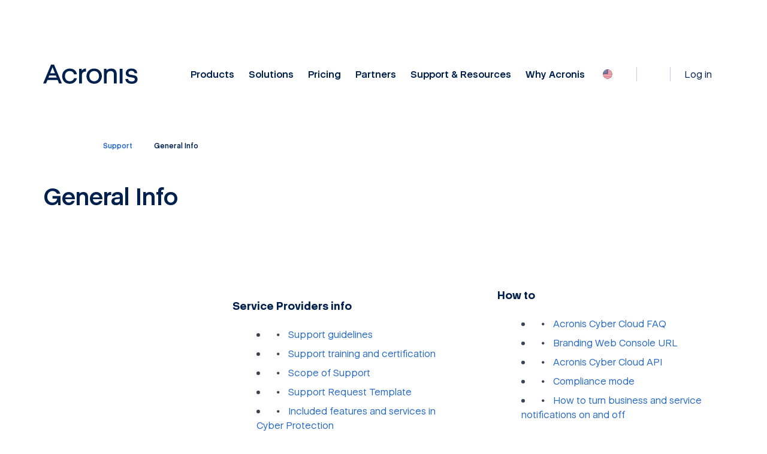

--- FILE ---
content_type: text/html; charset=utf8
request_url: https://www.acronis.com/en/support/providers/general-info/
body_size: 77925
content:
<!DOCTYPE html>
<html dir="ltr" lang="en">
    <head>
        <title>General Info</title>
        <meta charset="utf-8" />
        <link rel="icon" type="image/png" href="/public/favicon/favicon-180x180.png" sizes="180x180" />
        <link rel="icon" type="image/png" href="/public/favicon/favicon-96x96.png" sizes="96x96" />
        <link rel="icon" type="image/png" href="/public/favicon/favicon-48x48.png" sizes="48x48" />
        <link rel="icon" type="image/svg+xml" href="/public/favicon/favicon.svg" />
        <link rel="shortcut icon" href="/public/favicon/favicon.ico" />
        <link rel="apple-touch-icon" sizes="180x180" href="/public/favicon/apple-touch-icon.png" />
        <meta name="viewport" content="width=device-width, initial-scale=1.0" />
        <meta name="twitter:card" content="summary_large_image" />
        <meta name="twitter:site" content="@Acronis" />
        <meta name="MobileOptimized" content="width" />
        <meta name="HandheldFriendly" content="true" />
        <meta property="og:site_name" content="Acronis" />
        <meta name="title" content="General Info" />
        <meta name="description" content="General Info" />
        <meta property="og:title" content="General Info" />
        <meta property="og:description" content="General Info" />
        <meta property="og:image" content="https://staticfiles.acronis.com/images/content/852dbe610ed1eb08f9294689b21d3044.jpg" />
        <meta property="og:url" content="https://www.acronis.com/en/support/providers/general-info/" />
        <meta name="twitter:title" content="General Info" />
        <meta name="twitter:description" content="General Info" />
        <meta name="twitter:image" content="https://staticfiles.acronis.com/images/content/852dbe610ed1eb08f9294689b21d3044.jpg" />
        <meta name="twitter:url" content="https://www.acronis.com/en/support/providers/general-info/" />
        <link rel="image_src" href="https://staticfiles.acronis.com/images/content/852dbe610ed1eb08f9294689b21d3044.jpg" />
        <link rel="canonical" href="https://www.acronis.com/en/support/providers/general-info/" />

        <link rel="preload" as="style" href="/dist/site-client/assets/c-vendor-common-Bn7j-P3a.css" />
        <link rel="preload" as="style" href="/dist/site-client/assets/c-core-essentials-sjHrmdjz.css" />
        <link rel="preload" as="style" href="/dist/site-client/assets/app-Dzb91HUu.css" />

        <link rel="modulepreload" href="/dist/site-client/chunks/c-vendor-vue-BlIdcCjF.js">
        <link rel="modulepreload" href="/dist/site-client/chunks/c-vendor-lodash-es-BxX_bfTw.js">
        <link rel="modulepreload" href="/dist/site-client/chunks/c-vendor-common-DPZtPsZ5.js">
        <link rel="modulepreload" href="/dist/site-client/chunks/c-vendor-date-fns-DSWaN7Va.js">
        <link rel="modulepreload" href="/dist/site-client/chunks/c-core-essentials-CgE6jbRa.js">
        <link rel="modulepreload" href="/dist/site-client/chunks/c-vendor-qs-BcOw1SAG.js">

        <link rel="preload" as="style" href="/public/assets/fonts/fonts.css?v=9.48.0" />
        <link rel="preload" as="fetch" href="https://websiteapi.acronis.com/geo/location/v1/ip/geolocation" crossorigin />
        <link rel="preconnect" href="https://dev.visualwebsiteoptimizer.com" />
        <link rel="preconnect" href="https://a.acronis.com" />

        <link rel="stylesheet" href="/dist/site-client/assets/c-vendor-common-Bn7j-P3a.css" />
        <link rel="stylesheet" href="/dist/site-client/assets/c-core-essentials-sjHrmdjz.css" />
        <link rel="stylesheet" href="/dist/site-client/assets/app-Dzb91HUu.css" />

        <link rel="stylesheet" href="/dist/site-client/assets/container-DEUURk1C.css" />
        <link rel="stylesheet" href="/dist/site-client/assets/pages-cAUsm-J5.css" />
        <link rel="stylesheet" href="/dist/site-client/assets/locale-selector-ribbon-COSzSfip.css" />
        <link rel="stylesheet" href="/dist/site-client/assets/c-core-essentials-sjHrmdjz.css" />
        <link rel="stylesheet" href="/dist/site-client/assets/locale-selector-B2ocJos2.css" />
        <link rel="stylesheet" href="/dist/site-client/assets/unsupported-browsers-bpXpYQWO.css" />
        <link rel="stylesheet" href="/dist/site-client/assets/main-header-DVw94c6f.css" />
        <link rel="stylesheet" href="/dist/site-client/assets/global-footer-BCmcy47h.css" />
        <link rel="stylesheet" href="/dist/site-client/assets/header-simple-CCbQiGby.css" />
        <link rel="stylesheet" href="/dist/site-client/assets/requirements-CfPcUDXt.css" />
        <link rel="stylesheet" href="/dist/site-client/assets/requirement-BTUAMKK3.css" />
        <link rel="stylesheet" href="/dist/site-client/assets/intro-CGzvcT0v.css" />
        <link rel="stylesheet" href="/dist/site-client/assets/menu-tab-CjybsEYB.css" />
        <link rel="stylesheet" href="/dist/site-client/assets/menu-tab-section-en6nekgO.css" />

        <script type="text/javascript" nonce="e7362c29c2d2478d67bb2c2a93a514c7">
            const link = document.createElement('link');
            link.rel = 'stylesheet';
            link.type = 'text/css';
            link.href = '/public/assets/fonts/fonts.css?v=9.48.0';
            document.head.appendChild(link);
        </script>

        <style>
            .crit-hidden { display: none !important; }
            @media (prefers-color-scheme: dark) {
                .inapp body { color: #fff; background-color: #313231; }
            }
        </style>

        <noscript>
            <link rel="stylesheet" href="/public/assets/fonts/fonts.css?v=9.48.0" />
        </noscript>

        <script nonce="e7362c29c2d2478d67bb2c2a93a514c7" type="text/json" id="pocket-splits">
            {"items":[{"id":"43768","urlsAllowed":[{"reg":"/products/\\w+","flags":"i"}],"variants":[{"id":"a","isControl":true,"size":50},{"id":"b","size":50}]},{"id":"48928","dimension":"Test_Cell_111","urlsAllowed":[{"reg":"/en-us/products/cyber-protect/purchasing/","flags":"i"}],"variants":[{"id":"a","size":50,"isControl":true},{"id":"b","size":50}]}]}
        </script>
        <script nonce="e7362c29c2d2478d67bb2c2a93a514c7" type="text/json" id="pocket-matomo">
            {"baseUrl":"https://www.acronis.com"}
        </script>
        <script nonce="e7362c29c2d2478d67bb2c2a93a514c7" type="text/json" id="pocket-public_context">
            {"env":{"HEAD_SITE_MAIN_PUBLIC_BASE_URL_ACADEMY_API":"https://learn.acronis.com/","HEAD_SITE_MAIN_PUBLIC_BASE_URL_PRODUCT_API_CLIENT":"https://websiteapi.acronis.com","HEAD_SITE_MAIN_PUBLIC_BASE_URL_PRODUCT_API_SERVER":"http://service-laravel-api","HEAD_SITE_MAIN_PUBLIC_BASE_URL_SERVICE_API_CLIENT":"https://websiteapi.acronis.com","HEAD_SITE_MAIN_PUBLIC_BASE_URL_SERVICE_API_SERVER":"http://head-api-service","HEAD_SITE_MAIN_PUBLIC_BASE_URL_STORAGE":"https://staticfiles.acronis.com","HEAD_SITE_MAIN_PUBLIC_BASE_URL_WORKDAY":"https://services1.wd502.myworkday.com","HEAD_SITE_MAIN_PUBLIC_BASE_URL_MATOMO":"https://www.acronis.com"},"siteID":"www.acronis.com","domain":"www.acronis.com","cspNonce":"e7362c29c2d2478d67bb2c2a93a514c7","appVersion":"9.48.0","onetrustID":"c570eb43-1169-4222-914c-38a09bd70ca0","isNotFoundTrap":false,"headerEntrypoint":"header.CH5e8OSE.js"}
        </script>
        <script nonce="e7362c29c2d2478d67bb2c2a93a514c7" type="text/json" id="pocket-clientinfo">
            {"ipSource":"external","ja3":"b32309a26951912be7dba376398abc3b","ja4":"t13d1515h2_8daaf6152771_de4a06bb82e3"}
        </script>
        <script nonce="e7362c29c2d2478d67bb2c2a93a514c7" type="text/json" id="pocket-ga_dl_params">
            {"DL_PageType":"Support","DL_Audience":"Generic"}
        </script>
        <script nonce="e7362c29c2d2478d67bb2c2a93a514c7" type="text/json" id="pocket-vwo_opts">
            {"enabled":false,"pollMaxAttempts":30,"pollInterval":50}
        </script>
        <script nonce="e7362c29c2d2478d67bb2c2a93a514c7" type="text/json" id="pocket-svg_symbols">
            []
        </script>

        <script type="text/javascript" id="vwoCode" nonce="e7362c29c2d2478d67bb2c2a93a514c7"></script>

        <script type="module" charset="UTF-8" src="/dist/site-header/header.CH5e8OSE.js" nonce="e7362c29c2d2478d67bb2c2a93a514c7"></script>
        <script type="text/javascript" charset="UTF-8" src="/public/assets/scripts/legacy.js" nonce="e7362c29c2d2478d67bb2c2a93a514c7" defer></script>
        <script type="text/javascript" charset="UTF-8" src="/public/assets/scripts/inapp.js" nonce="e7362c29c2d2478d67bb2c2a93a514c7"></script>

        
    </head>

    <body>
        <noscript>
            <iframe src="https://a.acronis.com/ns.html?id=GTM-PFG6ZF" height="0" width="0" style="display:none;visibility:hidden"></iframe>
        </noscript>

        <div id="app"><div id="root"><!----><main class="page-container" id="router-view" data-v-c7ed08c5><!----><div class="ribbon-placeholder" data-v-c7ed08c5><div class="loading" el-loading-size="24" data-v-c7ed08c5></div></div><div class="locale-selector-ribbon" data-v-c7ed08c5 style="display:none;" data-v-3277ed71><div class="a-container" data-v-3277ed71><div class="content" data-v-3277ed71><div class="description" data-v-3277ed71>You are on <strong>United States</strong> website. Change region to view location-specific content:</div><div class="select" tabindex="0" style="display:none;" data-v-3277ed71><div class="selected-option" data-v-3277ed71><div class="label" data-v-3277ed71></div><div class="sublabel" data-v-3277ed71></div></div><svg xmlns="http://www.w3.org/2000/svg" class="a-glyph a-glyph__chevron-down a-glyph_size_s a-glyph_fill_brand-primary glyph" aria-hidden="false" data-v-3277ed71><!----><use href="#chevron-down" xmlns:xlink="http://www.w3.org/1999/xlink"></use></svg><div class="dropdown" data-v-3277ed71><!--[--><div class="option" tabindex="0" data-v-3277ed71><div class="option-inner" data-v-3277ed71><div class="label" data-allow-mismatch="text" data-v-3277ed71>Global</div><div class="sublabel" data-allow-mismatch="text" data-v-3277ed71>English</div></div></div><div class="region-select option" tabindex="0" data-v-3277ed71><div class="option-inner" data-v-3277ed71><div class="label" data-allow-mismatch="text" data-v-3277ed71>Select another region</div><div class="sublabel" data-allow-mismatch="text" data-v-3277ed71></div></div></div><!--]--></div></div><div class="s-locale-selector" data-v-3277ed71 style="display:none;" data-v-6157ecdb><div class="s-locale-selector__content" data-v-6157ecdb><div class="s-locale-selector__content__close" data-v-6157ecdb><button class="s-locale-selector__content__close-button" tabindex="0" data-v-6157ecdb><span class="sr-only" data-v-6157ecdb>Close</span><svg xmlns="http://www.w3.org/2000/svg" class="a-glyph a-glyph__close a-glyph_size_m a-glyph_fill_brand-primary s-locale-selector__content__close-icon" aria-hidden="false" data-v-6157ecdb><!----><use href="#close" xmlns:xlink="http://www.w3.org/1999/xlink"></use></svg></button></div><div class="s-locale-selector__content__title" data-v-6157ecdb><div data-v-6157ecdb>Choose region and language</div></div><div class="s-locale-selector__content__main" data-v-6157ecdb><!--[--><div class="column s-locale-selector__content__main__column" data-v-6157ecdb><!--[--><div class="region s-locale-selector__content__main__region" data-v-6157ecdb><div class="s-locale-selector__content__main__region__title" data-v-6157ecdb>Americas</div><ul class="s-locale-selector__content__main__region__list" data-v-6157ecdb><!--[--><li class="country s-locale-selector__content__main__region__list__item" data-v-6157ecdb><a class="link-item s-locale-selector__content__main__region__list__item__link" tabindex="0" href="/pt/" data-v-6157ecdb><span class="s-locale-selector__country" data-v-6157ecdb>Brasil</span><span class="s-locale-selector__language" data-v-6157ecdb>Português</span></a></li><li class="country s-locale-selector__content__main__region__list__item" data-v-6157ecdb><a class="link-item s-locale-selector__content__main__region__list__item__link" tabindex="0" href="/en/" rel="nofollow" data-v-6157ecdb><span class="s-locale-selector__country" data-v-6157ecdb>Canada</span><span class="s-locale-selector__language" data-v-6157ecdb>English</span></a></li><li class="country s-locale-selector__content__main__region__list__item" data-v-6157ecdb><a class="link-item s-locale-selector__content__main__region__list__item__link" tabindex="0" href="/fr/" rel="nofollow" data-v-6157ecdb><span class="s-locale-selector__country" data-v-6157ecdb>Canada</span><span class="s-locale-selector__language" data-v-6157ecdb>Français</span></a></li><li class="country s-locale-selector__content__main__region__list__item" data-v-6157ecdb><a class="link-item s-locale-selector__content__main__region__list__item__link" tabindex="0" href="/es/" rel="nofollow" data-v-6157ecdb><span class="s-locale-selector__country" data-v-6157ecdb>LATAM</span><span class="s-locale-selector__language" data-v-6157ecdb>Español</span></a></li><li class="country s-locale-selector__content__main__region__list__item" data-v-6157ecdb><div class="s-locale-selector__content__main__region__list__item__link active-locale-item" data-v-6157ecdb><span class="s-locale-selector__country" data-v-6157ecdb>United States</span><span class="s-locale-selector__language" data-v-6157ecdb>English</span></div></li><!--]--></ul></div><!--]--></div><div class="column s-locale-selector__content__main__column" data-v-6157ecdb><!--[--><div class="region s-locale-selector__content__main__region" data-v-6157ecdb><div class="s-locale-selector__content__main__region__title" data-v-6157ecdb>Asia-Pacific</div><ul class="s-locale-selector__content__main__region__list" data-v-6157ecdb><!--[--><li class="country s-locale-selector__content__main__region__list__item" data-v-6157ecdb><a class="link-item s-locale-selector__content__main__region__list__item__link" tabindex="0" href="/en/" rel="nofollow" data-v-6157ecdb><span class="s-locale-selector__country" data-v-6157ecdb>Australia</span><span class="s-locale-selector__language" data-v-6157ecdb>English</span></a></li><li class="country s-locale-selector__content__main__region__list__item" data-v-6157ecdb><a class="link-item s-locale-selector__content__main__region__list__item__link" tabindex="0" href="/zh/" data-v-6157ecdb><span class="s-locale-selector__country" data-v-6157ecdb>Chinese Simplified</span><span class="s-locale-selector__language" data-v-6157ecdb>简体中文</span></a></li><li class="country s-locale-selector__content__main__region__list__item" data-v-6157ecdb><a class="link-item s-locale-selector__content__main__region__list__item__link" tabindex="0" href="/tw/" data-v-6157ecdb><span class="s-locale-selector__country" data-v-6157ecdb>Chinese Traditional</span><span class="s-locale-selector__language" data-v-6157ecdb>繁體中文</span></a></li><li class="country s-locale-selector__content__main__region__list__item" data-v-6157ecdb><a class="link-item s-locale-selector__content__main__region__list__item__link" tabindex="0" href="/en/" data-v-6157ecdb><span class="s-locale-selector__country" data-v-6157ecdb>India</span><span class="s-locale-selector__language" data-v-6157ecdb>English</span></a></li><li class="country s-locale-selector__content__main__region__list__item" data-v-6157ecdb><a class="link-item s-locale-selector__content__main__region__list__item__link" tabindex="0" href="/ja/" data-v-6157ecdb><span class="s-locale-selector__country" data-v-6157ecdb>Japan</span><span class="s-locale-selector__language" data-v-6157ecdb>日本語</span></a></li><li class="country s-locale-selector__content__main__region__list__item" data-v-6157ecdb><a class="link-item s-locale-selector__content__main__region__list__item__link" tabindex="0" href="/ko/" data-v-6157ecdb><span class="s-locale-selector__country" data-v-6157ecdb>Korea</span><span class="s-locale-selector__language" data-v-6157ecdb>한국어</span></a></li><li class="country s-locale-selector__content__main__region__list__item" data-v-6157ecdb><a class="link-item s-locale-selector__content__main__region__list__item__link" tabindex="0" href="/en/" data-v-6157ecdb><span class="s-locale-selector__country" data-v-6157ecdb>Singapore</span><span class="s-locale-selector__language" data-v-6157ecdb>English</span></a></li><!--]--></ul></div><!--]--></div><div class="column s-locale-selector__content__main__column" data-v-6157ecdb><!--[--><div class="region s-locale-selector__content__main__region" data-v-6157ecdb><div class="s-locale-selector__content__main__region__title" data-v-6157ecdb>Europe, Middle East and Africa</div><ul class="s-locale-selector__content__main__region__list" data-v-6157ecdb><!--[--><li class="country s-locale-selector__content__main__region__list__item" data-v-6157ecdb><a class="link-item s-locale-selector__content__main__region__list__item__link" tabindex="0" href="/bg/" data-v-6157ecdb><span class="s-locale-selector__country" data-v-6157ecdb>Bulgaria</span><span class="s-locale-selector__language" data-v-6157ecdb>Български</span></a></li><li class="country s-locale-selector__content__main__region__list__item" data-v-6157ecdb><a class="link-item s-locale-selector__content__main__region__list__item__link" tabindex="0" href="/cs/" data-v-6157ecdb><span class="s-locale-selector__country" data-v-6157ecdb>Czech</span><span class="s-locale-selector__language" data-v-6157ecdb>Čeština</span></a></li><li class="country s-locale-selector__content__main__region__list__item" data-v-6157ecdb><a class="link-item s-locale-selector__content__main__region__list__item__link" tabindex="0" href="/en/" data-v-6157ecdb><span class="s-locale-selector__country" data-v-6157ecdb>Europe</span><span class="s-locale-selector__language" data-v-6157ecdb>English</span></a></li><li class="country s-locale-selector__content__main__region__list__item" data-v-6157ecdb><a class="link-item s-locale-selector__content__main__region__list__item__link" tabindex="0" href="/fr/" data-v-6157ecdb><span class="s-locale-selector__country" data-v-6157ecdb>France</span><span class="s-locale-selector__language" data-v-6157ecdb>Français</span></a></li><li class="country s-locale-selector__content__main__region__list__item" data-v-6157ecdb><a class="link-item s-locale-selector__content__main__region__list__item__link" tabindex="0" href="/de/" data-v-6157ecdb><span class="s-locale-selector__country" data-v-6157ecdb>Germany</span><span class="s-locale-selector__language" data-v-6157ecdb>Deutsch</span></a></li><li class="country s-locale-selector__content__main__region__list__item" data-v-6157ecdb><a class="link-item s-locale-selector__content__main__region__list__item__link" tabindex="0" href="/hu/" data-v-6157ecdb><span class="s-locale-selector__country" data-v-6157ecdb>Hungary</span><span class="s-locale-selector__language" data-v-6157ecdb>Magyar</span></a></li><li class="country s-locale-selector__content__main__region__list__item" data-v-6157ecdb><a class="link-item s-locale-selector__content__main__region__list__item__link" tabindex="0" href="/he/" data-v-6157ecdb><span class="s-locale-selector__country" data-v-6157ecdb>Israel</span><span class="s-locale-selector__language" data-v-6157ecdb>עברית</span></a></li><li class="country s-locale-selector__content__main__region__list__item" data-v-6157ecdb><a class="link-item s-locale-selector__content__main__region__list__item__link" tabindex="0" href="/it/" data-v-6157ecdb><span class="s-locale-selector__country" data-v-6157ecdb>Italy</span><span class="s-locale-selector__language" data-v-6157ecdb>Italiano</span></a></li><li class="country s-locale-selector__content__main__region__list__item" data-v-6157ecdb><a class="link-item s-locale-selector__content__main__region__list__item__link" tabindex="0" href="/nl/" data-v-6157ecdb><span class="s-locale-selector__country" data-v-6157ecdb>Netherlands</span><span class="s-locale-selector__language" data-v-6157ecdb>Dutch</span></a></li><li class="country s-locale-selector__content__main__region__list__item" data-v-6157ecdb><a class="link-item s-locale-selector__content__main__region__list__item__link" tabindex="0" href="/pl/" data-v-6157ecdb><span class="s-locale-selector__country" data-v-6157ecdb>Poland</span><span class="s-locale-selector__language" data-v-6157ecdb>Polski</span></a></li><li class="country s-locale-selector__content__main__region__list__item" data-v-6157ecdb><a class="link-item s-locale-selector__content__main__region__list__item__link" tabindex="0" href="/ro/" data-v-6157ecdb><span class="s-locale-selector__country" data-v-6157ecdb>Romania</span><span class="s-locale-selector__language" data-v-6157ecdb>Română</span></a></li><li class="country s-locale-selector__content__main__region__list__item" data-v-6157ecdb><a class="link-item s-locale-selector__content__main__region__list__item__link" tabindex="0" href="/es/" data-v-6157ecdb><span class="s-locale-selector__country" data-v-6157ecdb>Spain</span><span class="s-locale-selector__language" data-v-6157ecdb>Español</span></a></li><li class="country s-locale-selector__content__main__region__list__item" data-v-6157ecdb><a class="link-item s-locale-selector__content__main__region__list__item__link" tabindex="0" href="/sv/" data-v-6157ecdb><span class="s-locale-selector__country" data-v-6157ecdb>Sweden</span><span class="s-locale-selector__language" data-v-6157ecdb>Svenska</span></a></li><li class="country s-locale-selector__content__main__region__list__item" data-v-6157ecdb><a class="link-item s-locale-selector__content__main__region__list__item__link" tabindex="0" href="/de/" data-v-6157ecdb><span class="s-locale-selector__country" data-v-6157ecdb>Switzerland</span><span class="s-locale-selector__language" data-v-6157ecdb>Deutsch</span></a></li><li class="country s-locale-selector__content__main__region__list__item" data-v-6157ecdb><a class="link-item s-locale-selector__content__main__region__list__item__link" tabindex="0" href="/tr/" data-v-6157ecdb><span class="s-locale-selector__country" data-v-6157ecdb>Türkiye</span><span class="s-locale-selector__language" data-v-6157ecdb>Türkçe</span></a></li><li class="country s-locale-selector__content__main__region__list__item" data-v-6157ecdb><a class="link-item s-locale-selector__content__main__region__list__item__link" tabindex="0" href="/en/" data-v-6157ecdb><span class="s-locale-selector__country" data-v-6157ecdb>United Kingdom</span><span class="s-locale-selector__language" data-v-6157ecdb>English</span></a></li><!--]--></ul></div><!--]--></div><div class="column s-locale-selector__content__main__column" data-v-6157ecdb><!--[--><div class="region s-locale-selector__content__main__region" data-v-6157ecdb><div class="s-locale-selector__content__main__region__title" data-v-6157ecdb>Worldwide</div><ul class="s-locale-selector__content__main__region__list" data-v-6157ecdb><!--[--><li class="country s-locale-selector__content__main__region__list__item" data-v-6157ecdb><a class="link-item s-locale-selector__content__main__region__list__item__link" tabindex="0" href="/en/" data-v-6157ecdb><span class="s-locale-selector__country" data-v-6157ecdb>Global</span><span class="s-locale-selector__language" data-v-6157ecdb>English</span></a></li><!--]--></ul></div><!--]--></div><!--]--></div><ul class="a-accordion s-locale-selector__accordion" data-v-6157ecdb data-v-72f84c5a><!--[--><!--[--><!--[--><!--[--><li class="a-accordion-item s-locale-selector__accordion__item a-accordion__item_active" data-v-6157ecdb data-v-01147eed><div class="title" role="button" tabindex="0" aria-expanded="false" data-v-01147eed><!--[--><div class="s-locale-selector__accordion__title" data-v-6157ecdb><svg xmlns="http://www.w3.org/2000/svg" class="a-glyph a-glyph__icon-pointer-right a-glyph_size_s a-glyph_fill_brand-primary s-locale-selector__accordion__title__icon icon" aria-hidden="false" data-v-6157ecdb><!----><use href="#icon-pointer-right" xmlns:xlink="http://www.w3.org/1999/xlink"></use></svg><div class="s-locale-selector__accordion__title__text a-dangerous-html" data-v-6157ecdb>Americas</div></div><!--]--></div><div class="content" role="region" aria-hidden="true" data-v-01147eed><div class="content-wrapper" data-v-01147eed><!--[--><ul class="s-locale-selector__accordion__content" data-v-6157ecdb><!--[--><li class="s-locale-selector__accordion__content__item" data-v-6157ecdb><a class="s-locale-selector__accordion__content__link" href="/pt/" tabindex="0" data-v-6157ecdb><span class="s-locale-selector__country" data-v-6157ecdb>Brasil</span><span class="s-locale-selector__language" data-v-6157ecdb>Português</span></a></li><li class="s-locale-selector__accordion__content__item" data-v-6157ecdb><a class="s-locale-selector__accordion__content__link" href="/en/" rel="nofollow" tabindex="0" data-v-6157ecdb><span class="s-locale-selector__country" data-v-6157ecdb>Canada</span><span class="s-locale-selector__language" data-v-6157ecdb>English</span></a></li><li class="s-locale-selector__accordion__content__item" data-v-6157ecdb><a class="s-locale-selector__accordion__content__link" href="/fr/" rel="nofollow" tabindex="0" data-v-6157ecdb><span class="s-locale-selector__country" data-v-6157ecdb>Canada</span><span class="s-locale-selector__language" data-v-6157ecdb>Français</span></a></li><li class="s-locale-selector__accordion__content__item" data-v-6157ecdb><a class="s-locale-selector__accordion__content__link" href="/es/" rel="nofollow" tabindex="0" data-v-6157ecdb><span class="s-locale-selector__country" data-v-6157ecdb>LATAM</span><span class="s-locale-selector__language" data-v-6157ecdb>Español</span></a></li><li class="s-locale-selector__accordion__content__item" data-v-6157ecdb><a class="s-locale-selector__accordion__content__link active-locale-item" href="/en/" tabindex="0" data-v-6157ecdb><span class="s-locale-selector__country" data-v-6157ecdb>United States</span><span class="s-locale-selector__language" data-v-6157ecdb>English</span></a></li><!--]--></ul><!--]--></div></div></li><!--]--><!--]--><!--[--><!--[--><li class="a-accordion-item s-locale-selector__accordion__item" data-v-6157ecdb data-v-01147eed><div class="title" role="button" tabindex="0" aria-expanded="false" data-v-01147eed><!--[--><div class="s-locale-selector__accordion__title" data-v-6157ecdb><svg xmlns="http://www.w3.org/2000/svg" class="a-glyph a-glyph__icon-pointer-right a-glyph_size_s a-glyph_fill_brand-primary s-locale-selector__accordion__title__icon icon" aria-hidden="false" data-v-6157ecdb><!----><use href="#icon-pointer-right" xmlns:xlink="http://www.w3.org/1999/xlink"></use></svg><div class="s-locale-selector__accordion__title__text a-dangerous-html" data-v-6157ecdb>Asia-Pacific</div></div><!--]--></div><div class="content" role="region" aria-hidden="true" data-v-01147eed><div class="content-wrapper" data-v-01147eed><!--[--><ul class="s-locale-selector__accordion__content" data-v-6157ecdb><!--[--><li class="s-locale-selector__accordion__content__item" data-v-6157ecdb><a class="s-locale-selector__accordion__content__link" href="/en/" rel="nofollow" tabindex="0" data-v-6157ecdb><span class="s-locale-selector__country" data-v-6157ecdb>Australia</span><span class="s-locale-selector__language" data-v-6157ecdb>English</span></a></li><li class="s-locale-selector__accordion__content__item" data-v-6157ecdb><a class="s-locale-selector__accordion__content__link" href="/zh/" tabindex="0" data-v-6157ecdb><span class="s-locale-selector__country" data-v-6157ecdb>Chinese Simplified</span><span class="s-locale-selector__language" data-v-6157ecdb>简体中文</span></a></li><li class="s-locale-selector__accordion__content__item" data-v-6157ecdb><a class="s-locale-selector__accordion__content__link" href="/tw/" tabindex="0" data-v-6157ecdb><span class="s-locale-selector__country" data-v-6157ecdb>Chinese Traditional</span><span class="s-locale-selector__language" data-v-6157ecdb>繁體中文</span></a></li><li class="s-locale-selector__accordion__content__item" data-v-6157ecdb><a class="s-locale-selector__accordion__content__link" href="/en/" tabindex="0" data-v-6157ecdb><span class="s-locale-selector__country" data-v-6157ecdb>India</span><span class="s-locale-selector__language" data-v-6157ecdb>English</span></a></li><li class="s-locale-selector__accordion__content__item" data-v-6157ecdb><a class="s-locale-selector__accordion__content__link" href="/ja/" tabindex="0" data-v-6157ecdb><span class="s-locale-selector__country" data-v-6157ecdb>Japan</span><span class="s-locale-selector__language" data-v-6157ecdb>日本語</span></a></li><li class="s-locale-selector__accordion__content__item" data-v-6157ecdb><a class="s-locale-selector__accordion__content__link" href="/ko/" tabindex="0" data-v-6157ecdb><span class="s-locale-selector__country" data-v-6157ecdb>Korea</span><span class="s-locale-selector__language" data-v-6157ecdb>한국어</span></a></li><li class="s-locale-selector__accordion__content__item" data-v-6157ecdb><a class="s-locale-selector__accordion__content__link" href="/en/" tabindex="0" data-v-6157ecdb><span class="s-locale-selector__country" data-v-6157ecdb>Singapore</span><span class="s-locale-selector__language" data-v-6157ecdb>English</span></a></li><!--]--></ul><!--]--></div></div></li><!--]--><!--]--><!--[--><!--[--><li class="a-accordion-item s-locale-selector__accordion__item" data-v-6157ecdb data-v-01147eed><div class="title" role="button" tabindex="0" aria-expanded="false" data-v-01147eed><!--[--><div class="s-locale-selector__accordion__title" data-v-6157ecdb><svg xmlns="http://www.w3.org/2000/svg" class="a-glyph a-glyph__icon-pointer-right a-glyph_size_s a-glyph_fill_brand-primary s-locale-selector__accordion__title__icon icon" aria-hidden="false" data-v-6157ecdb><!----><use href="#icon-pointer-right" xmlns:xlink="http://www.w3.org/1999/xlink"></use></svg><div class="s-locale-selector__accordion__title__text a-dangerous-html" data-v-6157ecdb>Europe, Middle East and Africa</div></div><!--]--></div><div class="content" role="region" aria-hidden="true" data-v-01147eed><div class="content-wrapper" data-v-01147eed><!--[--><ul class="s-locale-selector__accordion__content" data-v-6157ecdb><!--[--><li class="s-locale-selector__accordion__content__item" data-v-6157ecdb><a class="s-locale-selector__accordion__content__link" href="/bg/" tabindex="0" data-v-6157ecdb><span class="s-locale-selector__country" data-v-6157ecdb>Bulgaria</span><span class="s-locale-selector__language" data-v-6157ecdb>Български</span></a></li><li class="s-locale-selector__accordion__content__item" data-v-6157ecdb><a class="s-locale-selector__accordion__content__link" href="/cs/" tabindex="0" data-v-6157ecdb><span class="s-locale-selector__country" data-v-6157ecdb>Czech</span><span class="s-locale-selector__language" data-v-6157ecdb>Čeština</span></a></li><li class="s-locale-selector__accordion__content__item" data-v-6157ecdb><a class="s-locale-selector__accordion__content__link" href="/en/" tabindex="0" data-v-6157ecdb><span class="s-locale-selector__country" data-v-6157ecdb>Europe</span><span class="s-locale-selector__language" data-v-6157ecdb>English</span></a></li><li class="s-locale-selector__accordion__content__item" data-v-6157ecdb><a class="s-locale-selector__accordion__content__link" href="/fr/" tabindex="0" data-v-6157ecdb><span class="s-locale-selector__country" data-v-6157ecdb>France</span><span class="s-locale-selector__language" data-v-6157ecdb>Français</span></a></li><li class="s-locale-selector__accordion__content__item" data-v-6157ecdb><a class="s-locale-selector__accordion__content__link" href="/de/" tabindex="0" data-v-6157ecdb><span class="s-locale-selector__country" data-v-6157ecdb>Germany</span><span class="s-locale-selector__language" data-v-6157ecdb>Deutsch</span></a></li><li class="s-locale-selector__accordion__content__item" data-v-6157ecdb><a class="s-locale-selector__accordion__content__link" href="/hu/" tabindex="0" data-v-6157ecdb><span class="s-locale-selector__country" data-v-6157ecdb>Hungary</span><span class="s-locale-selector__language" data-v-6157ecdb>Magyar</span></a></li><li class="s-locale-selector__accordion__content__item" data-v-6157ecdb><a class="s-locale-selector__accordion__content__link" href="/he/" tabindex="0" data-v-6157ecdb><span class="s-locale-selector__country" data-v-6157ecdb>Israel</span><span class="s-locale-selector__language" data-v-6157ecdb>עברית</span></a></li><li class="s-locale-selector__accordion__content__item" data-v-6157ecdb><a class="s-locale-selector__accordion__content__link" href="/it/" tabindex="0" data-v-6157ecdb><span class="s-locale-selector__country" data-v-6157ecdb>Italy</span><span class="s-locale-selector__language" data-v-6157ecdb>Italiano</span></a></li><li class="s-locale-selector__accordion__content__item" data-v-6157ecdb><a class="s-locale-selector__accordion__content__link" href="/nl/" tabindex="0" data-v-6157ecdb><span class="s-locale-selector__country" data-v-6157ecdb>Netherlands</span><span class="s-locale-selector__language" data-v-6157ecdb>Dutch</span></a></li><li class="s-locale-selector__accordion__content__item" data-v-6157ecdb><a class="s-locale-selector__accordion__content__link" href="/pl/" tabindex="0" data-v-6157ecdb><span class="s-locale-selector__country" data-v-6157ecdb>Poland</span><span class="s-locale-selector__language" data-v-6157ecdb>Polski</span></a></li><li class="s-locale-selector__accordion__content__item" data-v-6157ecdb><a class="s-locale-selector__accordion__content__link" href="/ro/" tabindex="0" data-v-6157ecdb><span class="s-locale-selector__country" data-v-6157ecdb>Romania</span><span class="s-locale-selector__language" data-v-6157ecdb>Română</span></a></li><li class="s-locale-selector__accordion__content__item" data-v-6157ecdb><a class="s-locale-selector__accordion__content__link" href="/es/" tabindex="0" data-v-6157ecdb><span class="s-locale-selector__country" data-v-6157ecdb>Spain</span><span class="s-locale-selector__language" data-v-6157ecdb>Español</span></a></li><li class="s-locale-selector__accordion__content__item" data-v-6157ecdb><a class="s-locale-selector__accordion__content__link" href="/sv/" tabindex="0" data-v-6157ecdb><span class="s-locale-selector__country" data-v-6157ecdb>Sweden</span><span class="s-locale-selector__language" data-v-6157ecdb>Svenska</span></a></li><li class="s-locale-selector__accordion__content__item" data-v-6157ecdb><a class="s-locale-selector__accordion__content__link" href="/de/" tabindex="0" data-v-6157ecdb><span class="s-locale-selector__country" data-v-6157ecdb>Switzerland</span><span class="s-locale-selector__language" data-v-6157ecdb>Deutsch</span></a></li><li class="s-locale-selector__accordion__content__item" data-v-6157ecdb><a class="s-locale-selector__accordion__content__link" href="/tr/" tabindex="0" data-v-6157ecdb><span class="s-locale-selector__country" data-v-6157ecdb>Türkiye</span><span class="s-locale-selector__language" data-v-6157ecdb>Türkçe</span></a></li><li class="s-locale-selector__accordion__content__item" data-v-6157ecdb><a class="s-locale-selector__accordion__content__link" href="/en/" tabindex="0" data-v-6157ecdb><span class="s-locale-selector__country" data-v-6157ecdb>United Kingdom</span><span class="s-locale-selector__language" data-v-6157ecdb>English</span></a></li><!--]--></ul><!--]--></div></div></li><!--]--><!--]--><!--[--><!--[--><li class="a-accordion-item s-locale-selector__accordion__item" data-v-6157ecdb data-v-01147eed><div class="title" role="button" tabindex="0" aria-expanded="false" data-v-01147eed><!--[--><div class="s-locale-selector__accordion__title" data-v-6157ecdb><svg xmlns="http://www.w3.org/2000/svg" class="a-glyph a-glyph__icon-pointer-right a-glyph_size_s a-glyph_fill_brand-primary s-locale-selector__accordion__title__icon icon" aria-hidden="false" data-v-6157ecdb><!----><use href="#icon-pointer-right" xmlns:xlink="http://www.w3.org/1999/xlink"></use></svg><div class="s-locale-selector__accordion__title__text a-dangerous-html" data-v-6157ecdb>Worldwide</div></div><!--]--></div><div class="content" role="region" aria-hidden="true" data-v-01147eed><div class="content-wrapper" data-v-01147eed><!--[--><ul class="s-locale-selector__accordion__content" data-v-6157ecdb><!--[--><li class="s-locale-selector__accordion__content__item" data-v-6157ecdb><a class="s-locale-selector__accordion__content__link" href="/en/" tabindex="0" data-v-6157ecdb><span class="s-locale-selector__country" data-v-6157ecdb>Global</span><span class="s-locale-selector__language" data-v-6157ecdb>English</span></a></li><!--]--></ul><!--]--></div></div></li><!--]--><!--]--><!--]--><!--]--></ul></div></div><button tabindex="0" class="a-button a-button_type a-button_layout a-button_type_main a-button_size_small a-button_layout_right-icon a-button_radius_4 a-button_maxlines_1 button" type="button" style="display:none;" data-v-3277ed71 target="_self" href="false" data-has-no-href="false" aria-disabled="false" data-v-ed68d714><!--[--><div class="clamp-text a-button__content" data-v-ed68d714><span></span><!----></div><!----><!----><!----><!--]--></button><div class="close" tabindex="0" style="display:none;" data-v-3277ed71><svg xmlns="http://www.w3.org/2000/svg" class="a-glyph a-glyph__close-16 a-glyph_size_s a-glyph_fill_brand-primary close-glyph" aria-hidden="false" data-v-3277ed71><!----><use href="#close-16" xmlns:xlink="http://www.w3.org/1999/xlink"></use></svg></div></div></div></div><!----><div class="page-loading crit-hidden" el-loading-size="48" data-v-c7ed08c5></div><div class="page" data-v-c7ed08c5><!--[--><header class="s-main-header s-main-header_theme_light" ismenuavailable="true" data-v-c7ed08c5 data-v-b67e6357><div class="header-inner" data-v-b67e6357><div class="a-container" data-v-b67e6357><div class="s-main-header__content" data-v-b67e6357><div class="s-main-header__logo-container" data-v-b67e6357><a target="_self" href="/en/" data-has-no-href="false" aria-disabled="false" data-v-b67e6357><!--[--><svg class="a-logo a-logo_type_full s-main-header__logo full" title="Acronis" viewbox="0 0 158 32" xmlns="http://www.w3.org/2000/svg" data-v-b67e6357 data-v-9846a35a><path d="M0 31.5362H4.82319L7.14203 25.7855H24.2551L26.5275 31.5362H31.3507L18.1797 0H13.171L0 31.5362ZM11.687 14.5159L12.4754 12.4754C13.8203 9.13623 14.9797 6.35362 15.6754 4.26667C16.4174 6.35362 17.5768 9.13623 18.9217 12.4754L19.7565 14.5159H11.687ZM44.2435 32C50.2261 32 54.9565 28.7072 56.4406 22.771H51.6638C50.6435 26.0174 48 27.8261 44.429 27.8261C39.513 27.8261 36.4522 24.3478 36.4522 19.2928C36.4522 14.4696 39.3275 10.7594 44.3826 10.7594C48 10.7594 50.5507 12.429 51.6174 16.1855H56.3942C55.3275 10.1101 50.6435 6.58551 44.4754 6.58551C37.287 6.58551 31.7217 11.7333 31.7217 19.2928C31.7217 26.6203 36.5449 32 44.2435 32ZM60.0116 31.5362H64.6493V18.8754C64.6493 14.5159 65.9942 11.7333 70.8638 11.7333H71.5594V6.58551H71.142C68.2667 6.58551 65.9942 7.97681 64.4638 10.1565L64.2783 7.04928H60.0116V31.5362ZM85.1478 32C92.5681 32 97.9942 26.6203 97.9942 19.2928C97.9942 12.058 92.6609 6.58551 85.1478 6.58551C77.9131 6.58551 72.3015 11.7797 72.3015 19.2928C72.3015 26.6203 77.7275 32 85.1478 32ZM101.426 31.5362H106.064V17.4377C106.064 13.4493 108.614 10.8058 112.742 10.8058C116.545 10.8058 118.122 12.9855 118.122 16.9739V31.5362H122.759V16.0928C122.759 10.0174 119.513 6.58551 113.716 6.58551C110.377 6.58551 107.78 7.6058 105.878 9.6L105.554 7.04928H101.426V31.5362ZM147.988 32C150.957 32 153.275 31.4435 155.038 30.0058C156.707 28.6609 157.588 26.6203 157.588 24.3015C157.588 22.1217 156.615 19.9884 154.574 18.8754C153.043 18.0406 151.374 17.7159 149.565 17.4377C147.664 17.1594 145.438 16.9275 144.232 16.4638C143.026 16 142.377 15.3043 142.377 13.9594C142.377 11.8725 144.186 10.342 147.246 10.342C150.122 10.342 152.348 11.7333 152.626 14.5623H157.032C156.754 9.22898 152.951 6.58551 147.246 6.58551C142.006 6.58551 137.925 9.32174 137.925 14.5159C137.925 16.742 138.806 18.7362 141.032 19.8029C142.47 20.4986 144.139 20.8696 146.551 21.2406C148.87 21.6116 150.029 21.7971 151.142 22.2145C152.301 22.6319 153.043 23.2812 153.043 24.858C153.043 27.1304 150.864 28.2435 147.988 28.2435C144.51 28.2435 142.145 26.9449 141.681 23.9768H137.183C137.646 29.7739 142.006 32 147.988 32ZM127.815 31.5362H132.406V7.04928H127.815V31.5362ZM85.1942 27.8261C80.4638 27.8261 77.0783 24.3478 77.0783 19.2464C77.0783 14.4696 80.0928 10.7594 85.1478 10.7594C90.1102 10.7594 93.2638 14.4232 93.2638 19.2464C93.2638 24.1623 89.971 27.8261 85.1942 27.8261ZM8.71884 21.8435L10.2029 18.2261H21.2406L22.6783 21.8435H8.71884Z" data-v-9846a35a></path></svg><span class="sr-only" data-v-b67e6357>Back to homepage</span><!--]--></a></div><div class="s-main-header__nav" data-v-b67e6357><ul id="s-main-header-menu" class="s-main-header__menu" data-v-b67e6357><!--[--><li class="s-main-header__menu-item" data-v-b67e6357><button type="button" class="active-alt-color s-main-header__menu-link" data-v-b67e6357>Products <div class="hover-element" data-v-b67e6357><svg xmlns="http://www.w3.org/2000/svg" width="20" height="10" viewBox="0 0 20 10" fill="none" data-v-b67e6357><path class="bg" d="M0 10L9.99996 0L20 10H0Z" fill="white" data-v-b67e6357></path><path d="M18.5527 9.40039H1.44727L10 0.847656L18.5527 9.40039Z" stroke="#2668C5" stroke-opacity="0.1" stroke-width="1.2" class="border" data-v-b67e6357></path></svg></div></button></li><li class="s-main-header__menu-item" data-v-b67e6357><button type="button" class="s-main-header__menu-link" data-v-b67e6357>Solutions <div class="hover-element" data-v-b67e6357><svg xmlns="http://www.w3.org/2000/svg" width="20" height="10" viewBox="0 0 20 10" fill="none" data-v-b67e6357><path class="bg" d="M0 10L9.99996 0L20 10H0Z" fill="white" data-v-b67e6357></path><path d="M18.5527 9.40039H1.44727L10 0.847656L18.5527 9.40039Z" stroke="#2668C5" stroke-opacity="0.1" stroke-width="1.2" class="border" data-v-b67e6357></path></svg></div></button></li><li class="s-main-header__menu-item" data-v-b67e6357><button type="button" class="s-main-header__menu-link" data-v-b67e6357>Pricing <div class="hover-element" data-v-b67e6357><svg xmlns="http://www.w3.org/2000/svg" width="20" height="10" viewBox="0 0 20 10" fill="none" data-v-b67e6357><path class="bg" d="M0 10L9.99996 0L20 10H0Z" fill="white" data-v-b67e6357></path><path d="M18.5527 9.40039H1.44727L10 0.847656L18.5527 9.40039Z" stroke="#2668C5" stroke-opacity="0.1" stroke-width="1.2" class="border" data-v-b67e6357></path></svg></div></button></li><li class="s-main-header__menu-item" data-v-b67e6357><button type="button" class="s-main-header__menu-link" data-v-b67e6357>Partners <div class="hover-element" data-v-b67e6357><svg xmlns="http://www.w3.org/2000/svg" width="20" height="10" viewBox="0 0 20 10" fill="none" data-v-b67e6357><path class="bg" d="M0 10L9.99996 0L20 10H0Z" fill="white" data-v-b67e6357></path><path d="M18.5527 9.40039H1.44727L10 0.847656L18.5527 9.40039Z" stroke="#2668C5" stroke-opacity="0.1" stroke-width="1.2" class="border" data-v-b67e6357></path></svg></div></button></li><li class="s-main-header__menu-item" data-v-b67e6357><button type="button" class="s-main-header__menu-link" data-v-b67e6357>Support &amp; Resources <div class="hover-element" data-v-b67e6357><svg xmlns="http://www.w3.org/2000/svg" width="20" height="10" viewBox="0 0 20 10" fill="none" data-v-b67e6357><path class="bg" d="M0 10L9.99996 0L20 10H0Z" fill="white" data-v-b67e6357></path><path d="M18.5527 9.40039H1.44727L10 0.847656L18.5527 9.40039Z" stroke="#2668C5" stroke-opacity="0.1" stroke-width="1.2" class="border" data-v-b67e6357></path></svg></div></button></li><li class="s-main-header__menu-item" data-v-b67e6357><button type="button" class="s-main-header__menu-link" data-v-b67e6357>Why Acronis <div class="hover-element" data-v-b67e6357><svg xmlns="http://www.w3.org/2000/svg" width="20" height="10" viewBox="0 0 20 10" fill="none" data-v-b67e6357><path class="bg" d="M0 10L9.99996 0L20 10H0Z" fill="white" data-v-b67e6357></path><path d="M18.5527 9.40039H1.44727L10 0.847656L18.5527 9.40039Z" stroke="#2668C5" stroke-opacity="0.1" stroke-width="1.2" class="border" data-v-b67e6357></path></svg></div></button></li><!--]--></ul></div><div class="s-main-header__buttons" data-v-b67e6357><div class="s-main-header__lang" data-v-b67e6357><button class="s-main-header__lang-btn" data-v-b67e6357><img src="/public/flags/svg/us.svg" class="country-flag" alt="Selected language for United States" data-v-b67e6357><span class="s-main-header__lang-text" data-v-b67e6357>United States</span></button></div><div class="s-main-header__search" data-v-b67e6357><a class="a-link a-link_type_regular a-link_size_body a-link_glyph_right a-link_noText s-main-header__search-link" tabindex="0" has-no-ref="false" data-v-b67e6357 target="_self" href="/en/search/" data-has-no-href="false" aria-disabled="false"><!--[--><!----><!----><span class="a-link__content hasGlyph glyphRight"><span class="sr-only">Search in acronis websites</span><!--[--><!----><svg xmlns="http://www.w3.org/2000/svg" class="a-glyph a-glyph__search a-glyph_size_s a-glyph_fill_brand-primary a-link__content__glyph right" aria-hidden="false"><!----><use href="#search" xmlns:xlink="http://www.w3.org/1999/xlink"></use></svg><!--]--></span><!----><!--]--></a></div><!----><div class="s-main-header__login" data-v-b67e6357><button type="button" class="s-main-header__login-btn" data-v-b67e6357><span class="sr-only" data-v-b67e6357>Login to account</span><span class="s-main-header__login-glyph-wrapper" data-v-b67e6357><svg xmlns="http://www.w3.org/2000/svg" class="a-glyph a-glyph__group a-glyph_size_s a-glyph_fill_brand-primary s-main-header__login-glyph" aria-hidden="false" data-v-b67e6357><!----><use href="#group" xmlns:xlink="http://www.w3.org/1999/xlink"></use></svg></span><span class="s-main-header__login-text" data-v-b67e6357>Log in</span></button><div class="s-login-menu" style="display:none;" data-v-b67e6357><!----><ul class="s-login-menu__list-services" data-v-b67e6357><!--[--><li class="s-login-menu__list-services-item" data-v-b67e6357><a class="a-link a-link_type_dark a-link_size_body a-link_glyph_right s-login-menu__list-services-link" tabindex="0" has-no-ref="false" description="Acronis Cyber Protect Cloud" authorization="true" data-v-b67e6357 target="_blank" rel="nofollow" href="https://cloud.acronis.com/" data-has-no-href="false" aria-disabled="false" aria-label="Login for service providers"><!--[--><!----><!----><span class="a-link__content"><!----><!--[--><span class="a-dangerous-html">Login for service providers</span><!----><!--]--></span><span class="a-link__desc">Acronis Cyber Protect Cloud</span><!--]--></a></li><li class="s-login-menu__list-services-item" data-v-b67e6357><a class="a-link a-link_type_dark a-link_size_body a-link_glyph_right s-login-menu__list-services-link" tabindex="0" has-no-ref="false" description="Acronis Cyber Protect, Acronis Snap Deploy" authorization="false" data-v-b67e6357 target="_blank" rel="nofollow" href="https://account.acronis.com/" data-has-no-href="false" aria-disabled="false" aria-label="Login for business customers"><!--[--><!----><!----><span class="a-link__content"><!----><!--[--><span class="a-dangerous-html">Login for business customers</span><!----><!--]--></span><span class="a-link__desc">Acronis Cyber Protect, Acronis Snap Deploy</span><!--]--></a></li><li class="s-login-menu__list-services-item" data-v-b67e6357><a class="a-link a-link_type_dark a-link_size_body a-link_glyph_right s-login-menu__list-services-link" tabindex="0" has-no-ref="false" description="Acronis True Image" authorization="false" data-v-b67e6357 target="_blank" rel="nofollow" href="https://account.acronis.com/" data-has-no-href="false" aria-disabled="false" aria-label="Login for home users"><!--[--><!----><!----><span class="a-link__content"><!----><!--[--><span class="a-dangerous-html">Login for home users</span><!----><!--]--></span><span class="a-link__desc">Acronis True Image</span><!--]--></a></li><li class="s-login-menu__list-services-item" data-v-b67e6357><a class="a-link a-link_type_dark a-link_size_body a-link_glyph_right s-login-menu__list-services-link" tabindex="0" has-no-ref="false" description="Acronis Partner Portal" authorization="true" data-v-b67e6357 target="_blank" rel="nofollow" href="https://partners.acronis.com/login/" data-has-no-href="false" aria-disabled="false" aria-label="Login to Partner Portal"><!--[--><!----><!----><span class="a-link__content"><!----><!--[--><span class="a-dangerous-html">Login to Partner Portal</span><!----><!--]--></span><span class="a-link__desc">Acronis Partner Portal</span><!--]--></a></li><li class="s-login-menu__list-services-item" data-v-b67e6357><a class="a-link a-link_type_dark a-link_size_body a-link_glyph_right s-login-menu__list-services-link" tabindex="0" has-no-ref="false" description="Acronis Cyber Protect Connect" authorization="true" data-v-b67e6357 target="_blank" rel="nofollow" href="https://connect.acronis.com/login/" data-has-no-href="false" aria-disabled="false" aria-label="Login to Connect"><!--[--><!----><!----><span class="a-link__content"><!----><!--[--><span class="a-dangerous-html">Login to Connect</span><!----><!--]--></span><span class="a-link__desc">Acronis Cyber Protect Connect</span><!--]--></a></li><!--]--></ul></div></div></div><button class="menu-toggler" type="button" tabindex="1" data-v-b67e6357><span class="menu-toggler__caption menu-toggler__caption-default-text" data-v-b67e6357>Menu</span><span class="menu-toggler__caption menu-toggler__caption-opened-text" data-v-b67e6357>Close</span><svg xmlns="http://www.w3.org/2000/svg" class="a-glyph a-glyph__burger-menu a-glyph_size_s a-glyph_fill_brand-primary menu-toggler__icon" aria-hidden="false" data-v-b67e6357><!----><use href="#burger-menu" xmlns:xlink="http://www.w3.org/1999/xlink"></use></svg></button></div></div><div class="s-main-menu" style="left:0px;display:none;" data-v-b67e6357><div class="s-main-menu--mobile-accordion" data-v-b67e6357><div class="s-main-menu__accordion-wrapper" data-v-b67e6357><ul class="a-accordion s-main-menu__accordion" data-v-b67e6357 data-v-72f84c5a><!--[--><!--[--><li class="a-accordion-item a-accordion-item--products" id="accordion-item-products" data-v-b67e6357 data-v-01147eed><div class="title" role="button" tabindex="0" aria-expanded="false" data-v-01147eed><!--[--><svg xmlns="http://www.w3.org/2000/svg" class="a-glyph a-glyph__icon-pointer-right a-glyph_size_s a-glyph_fill_brand-primary icon" aria-hidden="false" data-v-01147eed><!----><use href="#icon-pointer-right" xmlns:xlink="http://www.w3.org/1999/xlink"></use></svg> Products<!--]--></div><div class="content" role="region" aria-hidden="true" data-v-01147eed><div class="content-wrapper" data-v-01147eed><!--[--><div class="menu-tab-products" data-v-b67e6357 data-v-c7b28b78><div class="s-menu-tab s-menu-tab__items-4" version data-v-c7b28b78 data-v-c03ce63c><div class="inner-tabs" data-v-c03ce63c><div class="inner-tabs-title" data-v-c03ce63c></div><div class="inner-tabs-wrapper" data-v-c03ce63c><!--[--><div class="inner-tabs-item--active inner-tabs-item" tabindex="0" data-v-c03ce63c>For service providers</div><div class="inner-tabs-item" tabindex="0" data-v-c03ce63c>For business</div><div class="inner-tabs-item" tabindex="0" data-v-c03ce63c>For home</div><!--]--></div><!----></div><div class="s-menu-tab-wrapper" data-v-c03ce63c><div class="s-menu-tab__body_type_products s-menu-tab__body" data-v-c03ce63c><!--[--><section class="s-menu-tab__section_tabindex_0 s-menu-tab__section_type_products s-menu-tab__section" data-v-c03ce63c><!----><!--[--><div class="s-menu-tab__section-row" data-v-c03ce63c><!--[--><div class="s-menu-tab__section-column" data-v-c03ce63c><!--[--><div class="s-menu-tab__linktitle" data-v-c03ce63c data-v-7521fd15><!--[--><a class="a-link a-link_type_dark a-link_size_body a-link_glyph_right" tabindex="0" has-no-ref="false" data-v-7521fd15 target="_self" href="/en/products/cloud/cyber-protect/" data-has-no-href="false" aria-disabled="false" aria-label="Acronis Cyber Protect Cloud"><!--[--><!----><!----><span class="a-link__content hasGlyph glyphRight"><!----><!--[--><span class="a-dangerous-html">Acronis Cyber Protect Cloud</span><svg xmlns="http://www.w3.org/2000/svg" class="a-glyph a-glyph__i-long-arrow-right--16 a-glyph_size_s a-glyph_fill_brand-primary a-link__content__glyph right" aria-hidden="false"><!----><use href="#i-long-arrow-right--16" xmlns:xlink="http://www.w3.org/1999/xlink"></use></svg><!--]--></span><span class="a-link__desc">Empowering service providers with backup, disaster recovery, cybersecurity, and endpoint management in one integrated solution.</span><!--]--></a><!----><!--]--><!----><!----><!----><!----><!----></div><ul class="s-menu-tab__cta s-menu-tab__cta_inline" data-v-c03ce63c data-v-7521fd15><!----><!----><!----><!----><!--[--><li class="s-menu-tab__cta-item" data-v-7521fd15><a class="a-link a-link_type_regular a-link_size_body a-link_glyph_right s-menu-tab__cta-item-link s-menu-tab__cta-item-link--undefined make-accent" tabindex="0" has-no-ref="false" data-v-7521fd15 target="_self" href="/en/products/cloud/trial/" data-has-no-href="false" aria-disabled="false" aria-label="Try it free"><!--[--><!----><!----><span class="a-link__content hasGlyph glyphRight"><!----><!--[--><span class="a-dangerous-html">Try it free</span><svg xmlns="http://www.w3.org/2000/svg" class="a-glyph a-glyph__i-long-arrow-right--16 a-glyph_size_s a-glyph_fill_brand-primary a-link__content__glyph right" aria-hidden="false"><!----><use href="#i-long-arrow-right--16" xmlns:xlink="http://www.w3.org/1999/xlink"></use></svg><!--]--></span><!----><!--]--></a></li><li class="s-menu-tab__cta-item" data-v-7521fd15><!--[--><!----><button class="a-link a-link_type_regular a-link_size_body a-link_glyph_right s-menu-tab__cta-item-link s-menu-tab__cta-item-link--undefined" tabindex="0" has-no-ref="false" data-v-7521fd15 target="_self" href="false" data-has-no-href="false" aria-disabled="false" aria-label="Start product tour"><!--[--><!----><!----><span class="a-link__content hasGlyph glyphRight"><!----><!--[--><span class="a-dangerous-html">Start product tour</span><svg xmlns="http://www.w3.org/2000/svg" class="a-glyph a-glyph__i-long-arrow-right--16 a-glyph_size_s a-glyph_fill_brand-primary a-link__content__glyph right" aria-hidden="false"><!----><use href="#i-long-arrow-right--16" xmlns:xlink="http://www.w3.org/1999/xlink"></use></svg><!--]--></span><!----><!--]--></button><!--]--></li><!--]--><!----></ul><div class="list-columns" data-v-c03ce63c data-v-7521fd15><!----><!----><!----><!--[--><div class="list-column" data-v-7521fd15><!--[--><!--[--><div class="list-column-category" data-v-7521fd15>Cybersecurity</div><!----><!--]--><!--[--><!----><div class="link-wrap" data-v-7521fd15><a class="a-link a-link_type_dark a-link_size_body a-link_glyph_right list-column-link" tabindex="0" has-no-ref="false" linktype="dark" data-v-7521fd15 target="_self" href="/en/products/cloud/cyber-protect/extended-detection-and-response/" data-has-no-href="false" aria-disabled="false" aria-label="Extended Detection &amp; Response (XDR)"><!--[--><!----><!----><span class="a-link__content"><!----><!--[--><span class="a-dangerous-html">Extended Detection & Response (XDR)</span><!----><!--]--></span><!----><!--]--></a></div><!--]--><!--[--><!----><div class="link-wrap" data-v-7521fd15><a class="a-link a-link_type_dark a-link_size_body a-link_glyph_right list-column-link" tabindex="0" has-no-ref="false" linktype="dark" data-v-7521fd15 target="_self" href="/en/products/cloud/cyber-protect/security-edr/" data-has-no-href="false" aria-disabled="false" aria-label="Endpoint Detection &amp; Response (EDR)"><!--[--><!----><!----><span class="a-link__content"><!----><!--[--><span class="a-dangerous-html">Endpoint Detection & Response (EDR)</span><!----><!--]--></span><!----><!--]--></a></div><!--]--><!--[--><!----><div class="link-wrap" data-v-7521fd15><a class="a-link a-link_type_dark a-link_size_body a-link_glyph_right list-column-link" tabindex="0" has-no-ref="false" linktype="dark" data-v-7521fd15 target="_self" href="/en/products/cloud/cyber-protect/managed-detection-and-response/" data-has-no-href="false" aria-disabled="false" aria-label="Managed Detection &amp; Response (MDR)"><!--[--><!----><!----><span class="a-link__content"><!----><!--[--><span class="a-dangerous-html">Managed Detection & Response (MDR)</span><!----><!--]--></span><!----><!--]--></a></div><!--]--><!--[--><!----><div class="link-wrap" data-v-7521fd15><a class="a-link a-link_type_dark a-link_size_body a-link_glyph_right list-column-link" tabindex="0" has-no-ref="false" linktype="dark" data-v-7521fd15 target="_self" href="/en/products/cloud/cyber-protect/data-loss-prevention/" data-has-no-href="false" aria-disabled="false" aria-label="Data Loss Prevention (DLP)"><!--[--><!----><!----><span class="a-link__content"><!----><!--[--><span class="a-dangerous-html">Data Loss Prevention (DLP)</span><!----><!--]--></span><!----><!--]--></a></div><!--]--><!--[--><!----><div class="link-wrap" data-v-7521fd15><a class="a-link a-link_type_dark a-link_size_body a-link_glyph_right list-column-link" tabindex="0" has-no-ref="false" linktype="dark" data-v-7521fd15 target="_self" href="/en/solutions/cloud/microsoft-365-security-posture-management/" data-has-no-href="false" aria-disabled="false" aria-label="Security Posture Management"><!--[--><!----><!----><span class="a-link__content"><!----><!--[--><span class="a-dangerous-html">Security Posture Management</span><!----><!--]--></span><!----><!--]--></a></div><!--]--><!--[--><!----><div class="link-wrap" data-v-7521fd15><a class="a-link a-link_type_dark a-link_size_body a-link_glyph_right list-column-link" tabindex="0" has-no-ref="false" linktype="dark" data-v-7521fd15 target="_self" href="/en/products/cloud/cyber-protect/email-security/" data-has-no-href="false" aria-disabled="false" aria-label="Email Security"><!--[--><!----><!----><span class="a-link__content"><!----><!--[--><span class="a-dangerous-html">Email Security</span><!----><!--]--></span><!----><!--]--></a></div><!--]--><!--[--><!----><div class="link-wrap" data-v-7521fd15><a class="a-link a-link_type_dark a-link_size_body a-link_glyph_right list-column-link" tabindex="0" has-no-ref="false" linktype="dark" data-v-7521fd15 target="_self" href="/en/solutions/email-archiving/" data-has-no-href="false" aria-disabled="false" aria-label="Email Archiving for Microsoft 365"><!--[--><!----><!----><span class="a-link__content"><!----><!--[--><span class="a-dangerous-html">Email Archiving for Microsoft 365</span><!----><!--]--></span><!----><!--]--></a></div><!--]--><!--[--><!----><div class="link-wrap" data-v-7521fd15><a class="a-link a-link_type_dark a-link_size_body a-link_glyph_right list-column-link" tabindex="0" has-no-ref="false" linktype="dark" data-v-7521fd15 target="_self" href="/en/products/cloud/cyber-protect/m365-collaboration/" data-has-no-href="false" aria-disabled="false" aria-label="Collaboration Security"><!--[--><!----><!----><span class="a-link__content"><!----><!--[--><span class="a-dangerous-html">Collaboration Security</span><!----><!--]--></span><!----><!--]--></a></div><!--]--><!--[--><!----><div class="link-wrap" data-v-7521fd15><a class="a-link a-link_type_dark a-link_size_body a-link_glyph_right list-column-link" tabindex="0" has-no-ref="false" linktype="dark" data-v-7521fd15 target="_self" href="/en/products/cloud/cyber-protect/security-awareness-training/" data-has-no-href="false" aria-disabled="false" aria-label="Security Awareness Training (SAT)"><!--[--><!----><!----><span class="a-link__content"><!----><!--[--><span class="a-dangerous-html">Security Awareness Training (SAT)</span><!----><!--]--></span><!----><!--]--></a></div><!--]--><!--]--></div><div class="list-column" data-v-7521fd15><!--[--><!--[--><div class="list-column-category" data-v-7521fd15>Data protection</div><!----><!--]--><!--[--><!----><div class="link-wrap" data-v-7521fd15><a class="a-link a-link_type_dark a-link_size_body a-link_glyph_right list-column-link" tabindex="0" has-no-ref="false" linktype="dark" data-v-7521fd15 target="_self" href="/en/products/cloud/cyber-protect/backup/" data-has-no-href="false" aria-disabled="false" aria-label="Backup"><!--[--><!----><!----><span class="a-link__content"><!----><!--[--><span class="a-dangerous-html">Backup</span><!----><!--]--></span><!----><!--]--></a></div><!--]--><!--[--><!----><div class="link-wrap" data-v-7521fd15><a class="a-link a-link_type_dark a-link_size_body a-link_glyph_right list-column-link" tabindex="0" has-no-ref="false" linktype="dark" data-v-7521fd15 target="_self" href="/en/products/cloud/cyber-protect/m365-backup/" data-has-no-href="false" aria-disabled="false" aria-label="Backup for Microsoft 365"><!--[--><!----><!----><span class="a-link__content"><!----><!--[--><span class="a-dangerous-html">Backup for Microsoft 365</span><!----><!--]--></span><!----><!--]--></a></div><!--]--><!--[--><!----><div class="link-wrap" data-v-7521fd15><a class="a-link a-link_type_dark a-link_size_body a-link_glyph_right list-column-link" tabindex="0" has-no-ref="false" linktype="dark" data-v-7521fd15 target="_self" href="/en/products/cloud/cyber-protect/disaster-recovery/" data-has-no-href="false" aria-disabled="false" aria-label="Disaster Recovery"><!--[--><!----><!----><span class="a-link__content"><!----><!--[--><span class="a-dangerous-html">Disaster Recovery</span><!----><!--]--></span><!----><!--]--></a></div><!--]--><!--[--><!----><div class="link-wrap" data-v-7521fd15><a class="a-link a-link_type_dark a-link_size_body a-link_glyph_right list-column-link" tabindex="0" has-no-ref="false" linktype="dark" data-v-7521fd15 target="_self" href="/en/products/cloud/cyber-protect/direct-cloud-backup/" data-has-no-href="false" aria-disabled="false" aria-label="Direct Backup to Public Cloud"><!--[--><!----><!----><span class="a-link__content"><!----><!--[--><span class="a-dangerous-html">Direct Backup to Public Cloud</span><!----><!--]--></span><!----><!--]--></a></div><!--]--><!--[--><!----><div class="link-wrap" data-v-7521fd15><a class="a-link a-link_type_dark a-link_size_body a-link_glyph_right list-column-link" tabindex="0" has-no-ref="false" linktype="dark" data-v-7521fd15 target="_self" href="/en/products/cloud/cyber-protect/archival-storage/" data-has-no-href="false" aria-disabled="false" aria-label="Archival Storage"><!--[--><!----><!----><span class="a-link__content"><!----><!--[--><span class="a-dangerous-html">Archival Storage</span><!----><!--]--></span><!----><!--]--></a></div><!--]--><!--[--><!----><div class="link-wrap" data-v-7521fd15><a class="a-link a-link_type_dark a-link_size_body a-link_glyph_right list-column-link" tabindex="0" has-no-ref="false" linktype="dark" data-v-7521fd15 target="_self" href="/en/products/cloud/cyber-protect/cloud-storage/" data-has-no-href="false" aria-disabled="false" aria-label="Cloud Storage"><!--[--><!----><!----><span class="a-link__content"><!----><!--[--><span class="a-dangerous-html">Cloud Storage</span><!----><!--]--></span><!----><!--]--></a></div><!--]--><!--[--><div class="list-column-category" data-v-7521fd15>MSP operations</div><!----><!--]--><!--[--><!----><div class="link-wrap" data-v-7521fd15><a class="a-link a-link_type_dark a-link_size_body a-link_glyph_right list-column-link" tabindex="0" has-no-ref="false" linktype="dark" data-v-7521fd15 target="_self" href="/en/products/cloud/cyber-protect/management/" data-has-no-href="false" aria-disabled="false" aria-label="RMM"><!--[--><!----><!----><span class="a-link__content"><!----><!--[--><span class="a-dangerous-html">RMM</span><!----><!--]--></span><!----><!--]--></a></div><!--]--><!--[--><!----><div class="link-wrap" data-v-7521fd15><a class="a-link a-link_type_dark a-link_size_body a-link_glyph_right list-column-link" tabindex="0" has-no-ref="false" linktype="dark" data-v-7521fd15 target="_self" href="/en/products/cloud/cyber-protect/automation/" data-has-no-href="false" aria-disabled="false" aria-label="PSA"><!--[--><!----><!----><span class="a-link__content"><!----><!--[--><span class="a-dangerous-html">PSA</span><!----><!--]--></span><!----><!--]--></a></div><!--]--><!--[--><!----><div class="link-wrap" data-v-7521fd15><a class="a-link a-link_type_dark a-link_size_body a-link_glyph_right list-column-link" tabindex="0" has-no-ref="false" linktype="dark" data-v-7521fd15 target="_self" href="/en/products/cloud/cyber-protect/workflow-automation/" data-has-no-href="false" aria-disabled="false" aria-label="Workflow Automation"><!--[--><!----><!----><span class="a-link__content"><!----><!--[--><span class="a-dangerous-html">Workflow Automation</span><!----><!--]--></span><!----><!--]--></a></div><!--]--><!--]--></div><!--]--><!----><!----></div><!--]--></div><!--]--></div><div class="s-menu-tab__section-row" data-v-c03ce63c><!--[--><div class="s-menu-tab__section-column" data-v-c03ce63c><!--[--><div class="s-menu-tab__link-strong" data-v-c03ce63c data-v-7521fd15><!----><!----><!--[-->More products<!--]--><!----><!----><!----></div><div class="s-menu-tab__linkdescription" data-v-c03ce63c data-v-7521fd15><!--[--><a class="a-link a-link_type_dark a-link_size_body a-link_glyph_right" tabindex="0" has-no-ref="false" data-v-7521fd15 target="_self" href="/en/products/cyber-protect-home-and-business/" data-has-no-href="false" aria-disabled="false" aria-label="Acronis Cyber Protect Home &amp; Business"><!--[--><!----><!----><span class="a-link__content"><!----><!--[--><span class="a-dangerous-html">Acronis Cyber Protect Home & Business</span><!----><!--]--></span><span class="a-link__desc">Secure backup and AI-powered anti-malware solution that service providers, telecoms or ISPs can easily integrate to their service suite.</span><!--]--></a><!----><!--]--><!----><!----><!----><!----><!----></div><!--]--></div><!--]--></div><!--]--></section><!--]--></div></div><!--[--><section class="s-menu-tab__section_tabindex_0 s-menu-tab__section_type_products s-menu-tab__section_full-width s-menu-tab__section" data-v-c03ce63c><!--[--><ul class="s-menu-tab__glyphlist" data-v-c03ce63c data-v-7521fd15><!----><!----><!----><!----><!--[--><li class="s-menu-tab__glyphlist-item" data-v-7521fd15><a class="a-link a-link_type_regular a-link_size_body a-link_glyph_left s-menu-tab__glyphlist-item-link s-menu-tab__glyphlist-item-link--undefined" tabindex="0" has-no-ref="false" data-v-7521fd15 target="_self" href="/en/products/" data-has-no-href="false" aria-disabled="false" aria-label="All products"><!--[--><!----><!----><span class="a-link__content hasGlyph glyphLeft"><!----><!--[--><span class="a-dangerous-html">All products</span><svg xmlns="http://www.w3.org/2000/svg" class="a-glyph a-glyph__products a-glyph_size_s a-glyph_fill_brand-primary a-link__content__glyph left" aria-hidden="false"><!----><use href="#products" xmlns:xlink="http://www.w3.org/1999/xlink"></use></svg><!--]--></span><!----><!--]--></a></li><!--]--><!----></ul><div class="" data-v-c03ce63c data-v-7521fd15><!----><div class="s-menu-tab__text a-dangerous-html" data-v-7521fd15>Looking to <a href='/en/renewals/'>update or renew your product</a> or <a href='/en/contact-sales/'>contact us</a> for help?</div><!----><!----><!----><!----></div><!--]--></section><!--]--></div></div><!--]--></div></div></li><li class="a-accordion-item a-accordion-item--solutions" id="accordion-item-solutions" data-v-b67e6357 data-v-01147eed><div class="title" role="button" tabindex="0" aria-expanded="false" data-v-01147eed><!--[--><svg xmlns="http://www.w3.org/2000/svg" class="a-glyph a-glyph__icon-pointer-right a-glyph_size_s a-glyph_fill_brand-primary icon" aria-hidden="false" data-v-01147eed><!----><use href="#icon-pointer-right" xmlns:xlink="http://www.w3.org/1999/xlink"></use></svg> Solutions<!--]--></div><div class="content" role="region" aria-hidden="true" data-v-01147eed><div class="content-wrapper" data-v-01147eed><!--[--><div class="menu-tab-solutions" data-v-b67e6357 data-v-c4ec0fdf><div class="large-wrapper" data-v-c4ec0fdf><div class="s-menu-tab s-menu-tab__items-2" version data-v-c4ec0fdf data-v-c03ce63c><div class="inner-tabs" data-v-c03ce63c><div class="inner-tabs-title" data-v-c03ce63c>Solutions</div><div class="inner-tabs-wrapper" data-v-c03ce63c><!--[--><div class="inner-tabs-item--active inner-tabs-item" tabindex="0" data-v-c03ce63c>For service providers</div><div class="inner-tabs-item" tabindex="0" data-v-c03ce63c>For business</div><!--]--></div><!----></div><div class="s-menu-tab-wrapper" data-v-c03ce63c><div class="s-menu-tab__body_type_solutions s-menu-tab__body" data-v-c03ce63c><!--[--><section class="s-menu-tab__section_tabindex_0 s-menu-tab__section_type_solutions s-menu-tab__section" data-v-c03ce63c><!--[--><div class="s-menu-tab__linktitle" data-v-c03ce63c data-v-7521fd15><!--[--><button class="a-link a-link_type_regular a-link_size_body a-link_glyph_right" tabindex="0" has-no-ref="false" data-v-7521fd15 target="_self" href="false" data-has-no-href="false" aria-disabled="false" aria-label="Use cases"><!--[--><!----><!----><span class="a-link__content"><!----><!--[--><span class="a-dangerous-html">Use cases</span><!----><!--]--></span><!----><!--]--></button><!----><!--]--><!----><!----><!----><!----><!----></div><ul class="s-menu-tab__list" data-v-c03ce63c data-v-7521fd15><!----><!----><!----><!----><!--[--><li class="s-menu-tab__list-item" data-v-7521fd15><a class="a-link a-link_type_dark a-link_size_body a-link_glyph_left s-menu-tab__list-item-link s-menu-tab__list-item-link--dark" tabindex="0" has-no-ref="false" data-v-7521fd15 target="_self" href="/en/products/cloud/cyber-protect/ultimate-365/" data-has-no-href="false" aria-disabled="false" aria-label="Ultimate 365 protection"><!--[--><!----><!----><span class="a-link__content"><!----><!--[--><span class="a-dangerous-html">Ultimate 365 protection</span><!----><!--]--></span><!----><!--]--></a></li><li class="s-menu-tab__list-item" data-v-7521fd15><a class="a-link a-link_type_dark a-link_size_body a-link_glyph_left s-menu-tab__list-item-link s-menu-tab__list-item-link--dark" tabindex="0" has-no-ref="false" data-v-7521fd15 target="_self" href="/en/solutions/cyber-resilience/" data-has-no-href="false" aria-disabled="false" aria-label="Cyber resilience"><!--[--><!----><!----><span class="a-link__content"><!----><!--[--><span class="a-dangerous-html">Cyber resilience</span><!----><!--]--></span><!----><!--]--></a></li><li class="s-menu-tab__list-item" data-v-7521fd15><a class="a-link a-link_type_dark a-link_size_body a-link_glyph_left s-menu-tab__list-item-link s-menu-tab__list-item-link--dark" tabindex="0" has-no-ref="false" data-v-7521fd15 target="_self" href="/en/solutions/cloud/protected-workspace/" data-has-no-href="false" aria-disabled="false" aria-label="Protected workspace"><!--[--><!----><!----><span class="a-link__content"><!----><!--[--><span class="a-dangerous-html">Protected workspace</span><!----><!--]--></span><!----><!--]--></a></li><li class="s-menu-tab__list-item" data-v-7521fd15><a class="a-link a-link_type_dark a-link_size_body a-link_glyph_left s-menu-tab__list-item-link s-menu-tab__list-item-link--dark" tabindex="0" has-no-ref="false" data-v-7521fd15 target="_self" href="/en/solutions/cloud/endpoint-protection/" data-has-no-href="false" aria-disabled="false" aria-label="Endpoint protection"><!--[--><!----><!----><span class="a-link__content"><!----><!--[--><span class="a-dangerous-html">Endpoint protection</span><!----><!--]--></span><!----><!--]--></a></li><li class="s-menu-tab__list-item" data-v-7521fd15><a class="a-link a-link_type_dark a-link_size_body a-link_glyph_left s-menu-tab__list-item-link s-menu-tab__list-item-link--dark" tabindex="0" has-no-ref="false" data-v-7521fd15 target="_self" href="/en/solutions/cloud/hybrid-disaster-recovery/" data-has-no-href="false" aria-disabled="false" aria-label="Hybrid disaster recovery"><!--[--><!----><!----><span class="a-link__content"><!----><!--[--><span class="a-dangerous-html">Hybrid disaster recovery</span><!----><!--]--></span><!----><!--]--></a></li><li class="s-menu-tab__list-item" data-v-7521fd15><a class="a-link a-link_type_dark a-link_size_body a-link_glyph_left s-menu-tab__list-item-link s-menu-tab__list-item-link--dark" tabindex="0" has-no-ref="false" data-v-7521fd15 target="_self" href="/en/solutions/cloud/azure-disaster-recovery/" data-has-no-href="false" aria-disabled="false" aria-label="Disaster recovery to Azure"><!--[--><!----><!----><span class="a-link__content"><!----><!--[--><span class="a-dangerous-html">Disaster recovery to Azure</span><!----><!--]--></span><!----><!--]--></a></li><li class="s-menu-tab__list-item" data-v-7521fd15><a class="a-link a-link_type_dark a-link_size_body a-link_glyph_left s-menu-tab__list-item-link s-menu-tab__list-item-link--dark" tabindex="0" has-no-ref="false" data-v-7521fd15 target="_self" href="/en/solutions/cloud/prevention/" data-has-no-href="false" aria-disabled="false" aria-label="Prevention"><!--[--><!----><!----><span class="a-link__content"><!----><!--[--><span class="a-dangerous-html">Prevention</span><!----><!--]--></span><!----><!--]--></a></li><!--]--><!----></ul><ul class="s-menu-tab__cta" data-v-c03ce63c data-v-7521fd15><!----><!----><!----><!----><!--[--><li class="s-menu-tab__cta-item" data-v-7521fd15><a class="a-link a-link_type_regular a-link_size_body a-link_glyph_right s-menu-tab__cta-item-link s-menu-tab__cta-item-link--undefined make-accent" tabindex="0" has-no-ref="false" data-v-7521fd15 target="_self" href="/en/solutions/cloud/" data-has-no-href="false" aria-disabled="false" aria-label="Solutions for service providers"><!--[--><!----><!----><span class="a-link__content hasGlyph glyphRight"><!----><!--[--><span class="a-dangerous-html">Solutions for service providers</span><svg xmlns="http://www.w3.org/2000/svg" class="a-glyph a-glyph__i-long-arrow-right--16 a-glyph_size_s a-glyph_fill_brand-primary a-link__content__glyph right" aria-hidden="false"><!----><use href="#i-long-arrow-right--16" xmlns:xlink="http://www.w3.org/1999/xlink"></use></svg><!--]--></span><!----><!--]--></a></li><!--]--><!----></ul><!--]--><!----></section><section class="s-menu-tab__section_tabindex_0 s-menu-tab__section_type_solutions s-menu-tab__section" data-v-c03ce63c><!--[--><div class="s-menu-tab__linktitle" data-v-c03ce63c data-v-7521fd15><!--[--><button class="a-link a-link_type_regular a-link_size_body a-link_glyph_right a-link_noText" tabindex="0" has-no-ref="false" data-v-7521fd15 target="_self" href="false" data-has-no-href="false" aria-disabled="false"><!--[--><!----><!----><span class="a-link__content"><!----><!--[--><!----><!----><!--]--></span><!----><!--]--></button><!----><!--]--><!----><!----><!----><!----><!----></div><ul class="s-menu-tab__list" data-v-c03ce63c data-v-7521fd15><!----><!----><!----><!----><!--[--><li class="s-menu-tab__list-item" data-v-7521fd15><a class="a-link a-link_type_dark a-link_size_body a-link_glyph_left s-menu-tab__list-item-link s-menu-tab__list-item-link--dark" tabindex="0" has-no-ref="false" data-v-7521fd15 target="_self" href="/en/compliance/" data-has-no-href="false" aria-disabled="false" aria-label="Compliance navigator"><!--[--><!----><!----><span class="a-link__content"><!----><!--[--><span class="a-dangerous-html">Compliance navigator</span><!----><!--]--></span><!----><!--]--></a></li><li class="s-menu-tab__list-item" data-v-7521fd15><a class="a-link a-link_type_dark a-link_size_body a-link_glyph_left s-menu-tab__list-item-link s-menu-tab__list-item-link--dark" tabindex="0" has-no-ref="false" data-v-7521fd15 target="_self" href="/en/solutions/cloud/server-backup/" data-has-no-href="false" aria-disabled="false" aria-label="Managed server backup"><!--[--><!----><!----><span class="a-link__content"><!----><!--[--><span class="a-dangerous-html">Managed server backup</span><!----><!--]--></span><!----><!--]--></a></li><li class="s-menu-tab__list-item" data-v-7521fd15><a class="a-link a-link_type_dark a-link_size_body a-link_glyph_left s-menu-tab__list-item-link s-menu-tab__list-item-link--dark" tabindex="0" has-no-ref="false" data-v-7521fd15 target="_self" href="/en/solutions/cloud/ransomware-protection/" data-has-no-href="false" aria-disabled="false" aria-label="Ransomware protection"><!--[--><!----><!----><span class="a-link__content"><!----><!--[--><span class="a-dangerous-html">Ransomware protection</span><!----><!--]--></span><!----><!--]--></a></li><li class="s-menu-tab__list-item" data-v-7521fd15><a class="a-link a-link_type_dark a-link_size_body a-link_glyph_left s-menu-tab__list-item-link s-menu-tab__list-item-link--dark" tabindex="0" has-no-ref="false" data-v-7521fd15 target="_self" href="/en/solutions/cloud/anti-malware-protection/" data-has-no-href="false" aria-disabled="false" aria-label="Managed anti-malware protection"><!--[--><!----><!----><span class="a-link__content"><!----><!--[--><span class="a-dangerous-html">Managed anti-malware protection</span><!----><!--]--></span><!----><!--]--></a></li><li class="s-menu-tab__list-item" data-v-7521fd15><a class="a-link a-link_type_dark a-link_size_body a-link_glyph_left s-menu-tab__list-item-link s-menu-tab__list-item-link--dark" tabindex="0" has-no-ref="false" data-v-7521fd15 target="_self" href="/en/solutions/cloud/hosting/" data-has-no-href="false" aria-disabled="false" aria-label="Hosting service providers"><!--[--><!----><!----><span class="a-link__content"><!----><!--[--><span class="a-dangerous-html">Hosting service providers</span><!----><!--]--></span><!----><!--]--></a></li><li class="s-menu-tab__list-item" data-v-7521fd15><a class="a-link a-link_type_dark a-link_size_body a-link_glyph_left s-menu-tab__list-item-link s-menu-tab__list-item-link--dark" tabindex="0" has-no-ref="false" data-v-7521fd15 target="_self" href="/en/solutions/cloud/patch-management/" data-has-no-href="false" aria-disabled="false" aria-label="MSP patch management"><!--[--><!----><!----><span class="a-link__content"><!----><!--[--><span class="a-dangerous-html">MSP patch management</span><!----><!--]--></span><!----><!--]--></a></li><li class="s-menu-tab__list-item" data-v-7521fd15><a class="a-link a-link_type_dark a-link_size_body a-link_glyph_left s-menu-tab__list-item-link s-menu-tab__list-item-link--dark" tabindex="0" has-no-ref="false" data-v-7521fd15 target="_self" href="/en/solutions/cloud/recovery/" data-has-no-href="false" aria-disabled="false" aria-label="Recovery"><!--[--><!----><!----><span class="a-link__content"><!----><!--[--><span class="a-dangerous-html">Recovery</span><!----><!--]--></span><!----><!--]--></a></li><!--]--><!----></ul><!--]--><!----></section><section class="s-menu-tab__section_tabindex_0 s-menu-tab__section_type_solutions s-menu-tab__section" data-v-c03ce63c><!--[--><div class="s-menu-tab__linktitle" data-v-c03ce63c data-v-7521fd15><!--[--><button class="a-link a-link_type_regular a-link_size_body a-link_glyph_right" tabindex="0" has-no-ref="false" data-v-7521fd15 target="_self" href="false" data-has-no-href="false" aria-disabled="false" aria-label="Integrations"><!--[--><!----><!----><span class="a-link__content"><!----><!--[--><span class="a-dangerous-html">Integrations</span><!----><!--]--></span><!----><!--]--></button><!----><!--]--><!----><!----><!----><!----><!----></div><ul class="s-menu-tab__list" data-v-c03ce63c data-v-7521fd15><!----><!----><!----><!----><!--[--><li class="s-menu-tab__list-item" data-v-7521fd15><a class="a-link a-link_type_dark a-link_size_body a-link_glyph_left s-menu-tab__list-item-link s-menu-tab__list-item-link--dark" tabindex="0" has-no-ref="false" data-v-7521fd15 target="_blank" rel="nofollow" href="https://solutions.acronis.com/en-us/category/management/" data-has-no-href="false" aria-disabled="false" aria-label="Management"><!--[--><!----><!----><span class="a-link__content"><!----><!--[--><span class="a-dangerous-html">Management</span><!----><!--]--></span><!----><!--]--></a></li><li class="s-menu-tab__list-item" data-v-7521fd15><a class="a-link a-link_type_dark a-link_size_body a-link_glyph_left s-menu-tab__list-item-link s-menu-tab__list-item-link--dark" tabindex="0" has-no-ref="false" data-v-7521fd15 target="_blank" rel="nofollow" href="https://solutions.acronis.com/en-us/category/automation/" data-has-no-href="false" aria-disabled="false" aria-label="Automation"><!--[--><!----><!----><span class="a-link__content"><!----><!--[--><span class="a-dangerous-html">Automation</span><!----><!--]--></span><!----><!--]--></a></li><li class="s-menu-tab__list-item" data-v-7521fd15><a class="a-link a-link_type_dark a-link_size_body a-link_glyph_left s-menu-tab__list-item-link s-menu-tab__list-item-link--dark" tabindex="0" has-no-ref="false" data-v-7521fd15 target="_blank" rel="nofollow" href="https://solutions.acronis.com/en-us/category/security/" data-has-no-href="false" aria-disabled="false" aria-label="Security"><!--[--><!----><!----><span class="a-link__content"><!----><!--[--><span class="a-dangerous-html">Security</span><!----><!--]--></span><!----><!--]--></a></li><li class="s-menu-tab__list-item" data-v-7521fd15><a class="a-link a-link_type_dark a-link_size_body a-link_glyph_left s-menu-tab__list-item-link s-menu-tab__list-item-link--dark" tabindex="0" has-no-ref="false" data-v-7521fd15 target="_blank" rel="nofollow" href="https://solutions.acronis.com/en-us/category/data-protection/" data-has-no-href="false" aria-disabled="false" aria-label="Data Protection"><!--[--><!----><!----><span class="a-link__content"><!----><!--[--><span class="a-dangerous-html">Data Protection</span><!----><!--]--></span><!----><!--]--></a></li><!--]--><!----></ul><ul class="s-menu-tab__cta" data-v-c03ce63c data-v-7521fd15><!----><!----><!----><!----><!--[--><li class="s-menu-tab__cta-item" data-v-7521fd15><a class="a-link a-link_type_regular a-link_size_body a-link_glyph_right s-menu-tab__cta-item-link s-menu-tab__cta-item-link--undefined make-accent" tabindex="0" has-no-ref="false" data-v-7521fd15 target="_blank" rel="nofollow" href="https://solutions.acronis.com/en-us/" data-has-no-href="false" aria-disabled="false" aria-label="All integrations"><!--[--><!----><!----><span class="a-link__content hasGlyph glyphRight"><!----><!--[--><span class="a-dangerous-html">All integrations</span><svg xmlns="http://www.w3.org/2000/svg" class="a-glyph a-glyph__i-long-arrow-right--16 a-glyph_size_s a-glyph_fill_brand-primary a-link__content__glyph right" aria-hidden="false"><!----><use href="#i-long-arrow-right--16" xmlns:xlink="http://www.w3.org/1999/xlink"></use></svg><!--]--></span><!----><!--]--></a></li><!--]--><!----></ul><!--]--><!----></section><!--]--></div></div><!--[--><!--]--></div></div></div><!--]--></div></div></li><li class="a-accordion-item a-accordion-item--pricing" id="accordion-item-pricing" data-v-b67e6357 data-v-01147eed><div class="title" role="button" tabindex="0" aria-expanded="false" data-v-01147eed><!--[--><svg xmlns="http://www.w3.org/2000/svg" class="a-glyph a-glyph__icon-pointer-right a-glyph_size_s a-glyph_fill_brand-primary icon" aria-hidden="false" data-v-01147eed><!----><use href="#icon-pointer-right" xmlns:xlink="http://www.w3.org/1999/xlink"></use></svg> Pricing<!--]--></div><div class="content" role="region" aria-hidden="true" data-v-01147eed><div class="content-wrapper" data-v-01147eed><!--[--><div class="menu-tab-pricing" data-v-b67e6357 data-v-d84e72a8><div class="s-menu-tab s-menu-tab_centered s-menu-tab__items-1" version data-v-d84e72a8 data-v-c03ce63c><!----><div class="s-menu-tab-wrapper" data-v-c03ce63c><div class="s-menu-tab__body_type_pricing s-menu-tab__body" data-v-c03ce63c><!--[--><section class="s-menu-tab__section_tabindex_0 s-menu-tab__section_type_pricing s-menu-tab__section" data-v-c03ce63c><!--[--><ul class="s-menu-tab__list" data-v-c03ce63c data-v-7521fd15><!----><!----><!----><!----><!--[--><li class="s-menu-tab__list-item" data-v-7521fd15><a class="a-link a-link_type_dark a-link_size_body a-link_glyph_left s-menu-tab__list-item-link s-menu-tab__list-item-link--dark" tabindex="0" has-no-ref="false" data-v-7521fd15 target="_self" href="/en/products/cloud/cyber-protect/pricing/" data-has-no-href="false" aria-disabled="false" aria-label="For Service Providers"><!--[--><!----><!----><span class="a-link__content"><!----><!--[--><span class="a-dangerous-html">For Service Providers</span><!----><!--]--></span><!----><!--]--></a></li><li class="s-menu-tab__list-item" data-v-7521fd15><a class="a-link a-link_type_dark a-link_size_body a-link_glyph_left s-menu-tab__list-item-link s-menu-tab__list-item-link--dark" tabindex="0" has-no-ref="false" data-v-7521fd15 target="_self" href="/en/products/cyber-protect/purchasing/" data-has-no-href="false" aria-disabled="false" aria-label="For Businesses &amp; Enterprise"><!--[--><!----><!----><span class="a-link__content"><!----><!--[--><span class="a-dangerous-html">For Businesses & Enterprise</span><!----><!--]--></span><!----><!--]--></a></li><li class="s-menu-tab__list-item" data-v-7521fd15><a class="a-link a-link_type_dark a-link_size_body a-link_glyph_left s-menu-tab__list-item-link s-menu-tab__list-item-link--dark" tabindex="0" has-no-ref="false" data-v-7521fd15 target="_self" href="/en/products/true-image/purchasing/" data-has-no-href="false" aria-disabled="false" aria-label="For Home"><!--[--><!----><!----><span class="a-link__content"><!----><!--[--><span class="a-dangerous-html">For Home</span><!----><!--]--></span><!----><!--]--></a></li><!--]--><!----></ul><!--]--><!----></section><!--]--></div></div><!--[--><!--]--></div></div><!--]--></div></div></li><li class="a-accordion-item a-accordion-item--partners" id="accordion-item-partners" data-v-b67e6357 data-v-01147eed><div class="title" role="button" tabindex="0" aria-expanded="false" data-v-01147eed><!--[--><svg xmlns="http://www.w3.org/2000/svg" class="a-glyph a-glyph__icon-pointer-right a-glyph_size_s a-glyph_fill_brand-primary icon" aria-hidden="false" data-v-01147eed><!----><use href="#icon-pointer-right" xmlns:xlink="http://www.w3.org/1999/xlink"></use></svg> Partners<!--]--></div><div class="content" role="region" aria-hidden="true" data-v-01147eed><div class="content-wrapper" data-v-01147eed><!--[--><div class="menu-tab-partners" data-v-b67e6357 data-v-8563001a><div class="s-menu-tab s-menu-tab__items-3" version data-v-8563001a data-v-c03ce63c><!----><div class="s-menu-tab-wrapper" data-v-c03ce63c><div class="s-menu-tab__body_type_partners s-menu-tab__body" data-v-c03ce63c><!--[--><section class="s-menu-tab__section_tabindex_0 s-menu-tab__section_type_partners s-menu-tab__section" data-v-c03ce63c><!--[--><div class="s-menu-tab__link-strong" data-v-c03ce63c data-v-7521fd15><!----><!----><!--[-->Partner with Acronis<!--]--><!----><!----><!----></div><ul class="s-menu-tab__list" data-v-c03ce63c data-v-7521fd15><!----><!----><!----><!----><!--[--><li class="s-menu-tab__list-item" data-v-7521fd15><a class="a-link a-link_type_dark a-link_size_paragraph a-link_glyph_left s-menu-tab__list-item-link s-menu-tab__list-item-link--dark" tabindex="0" has-no-ref="false" data-v-7521fd15 target="_self" href="/en/partners/" data-has-no-href="false" aria-disabled="false" aria-label="Acronis Partner Program"><!--[--><!----><!----><span class="a-link__content"><!----><!--[--><span class="a-dangerous-html">Acronis Partner Program</span><!----><!--]--></span><span class="a-link__desc">Meet customer demand with one partner program for MSPs, VARs, OEMs and Hybrid Partners</span><!--]--></a></li><!--]--><!----></ul><ul class="s-menu-tab__cta" data-v-c03ce63c data-v-7521fd15><!----><!----><!----><!----><!--[--><li class="s-menu-tab__cta-item" data-v-7521fd15><a class="a-link a-link_type_regular a-link_size_body a-link_glyph_right s-menu-tab__cta-item-link s-menu-tab__cta-item-link--undefined make-accent" tabindex="0" has-no-ref="false" data-v-7521fd15 target="_self" href="/en/partners/registration/" data-has-no-href="false" aria-disabled="false" aria-label="Join the partner program"><!--[--><!----><!----><span class="a-link__content hasGlyph glyphRight"><!----><!--[--><span class="a-dangerous-html">Join the partner program</span><svg xmlns="http://www.w3.org/2000/svg" class="a-glyph a-glyph__i-long-arrow-right--16 a-glyph_size_s a-glyph_fill_brand-primary a-link__content__glyph right" aria-hidden="false"><!----><use href="#i-long-arrow-right--16" xmlns:xlink="http://www.w3.org/1999/xlink"></use></svg><!--]--></span><!----><!--]--></a></li><!--]--><!----></ul><ul class="s-menu-tab__list" data-v-c03ce63c data-v-7521fd15><!----><!----><!----><!----><!--[--><li class="s-menu-tab__list-item" data-v-7521fd15><a class="a-link a-link_type_dark a-link_size_paragraph a-link_glyph_left s-menu-tab__list-item-link s-menu-tab__list-item-link--dark" tabindex="0" has-no-ref="false" data-v-7521fd15 target="_blank" rel="nofollow" href="https://developer.acronis.com/" data-has-no-href="false" aria-disabled="false" aria-label="Acronis Technology Alliances Program (TAP)"><!--[--><!----><!----><span class="a-link__content"><!----><!--[--><span class="a-dangerous-html">Acronis Technology Alliances Program (TAP)</span><!----><!--]--></span><span class="a-link__desc">Integrate with Acronis to build powerful solutions for the MSP ecosystem</span><!--]--></a></li><!--]--><!----></ul><!--]--><!----></section><section class="s-menu-tab__section_tabindex_0 s-menu-tab__section_type_partners s-menu-tab__section" data-v-c03ce63c><!--[--><div class="s-menu-tab__link-strong" data-v-c03ce63c data-v-7521fd15><!----><!----><!--[-->Partner success kit<!--]--><!----><!----><!----></div><ul class="s-menu-tab__list" data-v-c03ce63c data-v-7521fd15><!----><!----><!----><!----><!--[--><li class="s-menu-tab__list-item" data-v-7521fd15><a class="a-link a-link_type_dark a-link_size_paragraph a-link_glyph_left s-menu-tab__list-item-link s-menu-tab__list-item-link--dark" tabindex="0" has-no-ref="false" data-v-7521fd15 target="_blank" rel="nofollow" href="https://academy.acronis.com/" data-has-no-href="false" aria-disabled="false" aria-label="MSP Academy"><!--[--><!----><!----><span class="a-link__content"><!----><!--[--><span class="a-dangerous-html">MSP Academy</span><!----><!--]--></span><span class="a-link__desc">Training and resources to grow your MSP business</span><!--]--></a></li><li class="s-menu-tab__list-item" data-v-7521fd15><a class="a-link a-link_type_dark a-link_size_paragraph a-link_glyph_left s-menu-tab__list-item-link s-menu-tab__list-item-link--dark" tabindex="0" has-no-ref="false" data-v-7521fd15 target="_self" href="/en/partners/promotions/" data-has-no-href="false" aria-disabled="false" aria-label="Active promotions"><!--[--><!----><!----><span class="a-link__content"><!----><!--[--><span class="a-dangerous-html">Active promotions</span><!----><!--]--></span><span class="a-link__desc">Explore current deals and limited-time offers</span><!--]--></a></li><li class="s-menu-tab__list-item" data-v-7521fd15><a class="a-link a-link_type_dark a-link_size_paragraph a-link_glyph_left s-menu-tab__list-item-link s-menu-tab__list-item-link--dark" tabindex="0" has-no-ref="false" data-v-7521fd15 target="_blank" rel="nofollow" href="https://partners.acronis.training/learn" data-has-no-href="false" aria-disabled="false" aria-label="Partner Certification"><!--[--><!----><!----><span class="a-link__content"><!----><!--[--><span class="a-dangerous-html">Partner Certification</span><!----><!--]--></span><span class="a-link__desc">Partners now have access to all sales and technical training — a $999 annual value per partner</span><!--]--></a></li><!--]--><!----></ul><!--]--><!----></section><section class="s-menu-tab__section_tabindex_0 s-menu-tab__section_type_partners s-menu-tab__section" data-v-c03ce63c><!--[--><div class="s-menu-tab__link-strong" data-v-c03ce63c data-v-7521fd15><!----><!----><!--[-->Locators<!--]--><!----><!----><!----></div><ul class="s-menu-tab__list" data-v-c03ce63c data-v-7521fd15><!----><!----><!----><!----><!--[--><li class="s-menu-tab__list-item" data-v-7521fd15><a class="a-link a-link_type_dark a-link_size_paragraph a-link_glyph_left s-menu-tab__list-item-link s-menu-tab__list-item-link--dark" tabindex="0" has-no-ref="false" data-v-7521fd15 target="_self" href="/en/partners/locator/" data-has-no-href="false" aria-disabled="false" aria-label="Find an IT provider"><!--[--><!----><!----><span class="a-link__content"><!----><!--[--><span class="a-dangerous-html">Find an IT provider</span><!----><!--]--></span><span class="a-link__desc">Browse verified Acronis IT service providers worldwide by region and specialization</span><!--]--></a></li><li class="s-menu-tab__list-item" data-v-7521fd15><a class="a-link a-link_type_dark a-link_size_paragraph a-link_glyph_left s-menu-tab__list-item-link s-menu-tab__list-item-link--dark" tabindex="0" has-no-ref="false" data-v-7521fd15 target="_self" href="/en/partners/distributor-locator/" data-has-no-href="false" aria-disabled="false" aria-label="Find a distributor"><!--[--><!----><!----><span class="a-link__content"><!----><!--[--><span class="a-dangerous-html">Find a distributor</span><!----><!--]--></span><span class="a-link__desc">Browse verified Acronis distributors worldwide by type and location</span><!--]--></a></li><!--]--><!----></ul><!--]--><!----></section><!--]--></div></div><!--[--><!--]--></div></div><!--]--></div></div></li><li class="a-accordion-item a-accordion-item--support" id="accordion-item-support" data-v-b67e6357 data-v-01147eed><div class="title" role="button" tabindex="0" aria-expanded="false" data-v-01147eed><!--[--><svg xmlns="http://www.w3.org/2000/svg" class="a-glyph a-glyph__icon-pointer-right a-glyph_size_s a-glyph_fill_brand-primary icon" aria-hidden="false" data-v-01147eed><!----><use href="#icon-pointer-right" xmlns:xlink="http://www.w3.org/1999/xlink"></use></svg> Support &amp; Resources<!--]--></div><div class="content" role="region" aria-hidden="true" data-v-01147eed><div class="content-wrapper" data-v-01147eed><!--[--><div class="menu-tab-support" data-v-b67e6357 data-v-bb31d520><div class="s-menu-tab s-menu-tab__items-3" version data-v-bb31d520 data-v-c03ce63c><!----><div class="s-menu-tab-wrapper" data-v-c03ce63c><div class="s-menu-tab__body_type_support s-menu-tab__body" data-v-c03ce63c><!--[--><section class="s-menu-tab__section_tabindex_0 s-menu-tab__section_type_support s-menu-tab__section" data-v-c03ce63c><!--[--><div class="s-menu-tab__link-strong" data-v-c03ce63c data-v-7521fd15><!----><!----><!--[-->Support<!--]--><!----><!----><!----></div><ul class="s-menu-tab__list" data-v-c03ce63c data-v-7521fd15><!----><!----><!----><!----><!--[--><li class="s-menu-tab__list-item" data-v-7521fd15><a class="a-link a-link_type_dark a-link_size_paragraph a-link_glyph_left s-menu-tab__list-item-link s-menu-tab__list-item-link--dark" tabindex="0" has-no-ref="false" data-v-7521fd15 target="_self" href="/en/support/" data-has-no-href="false" aria-disabled="false" aria-label="Customer service and support"><!--[--><!----><!----><span class="a-link__content"><!----><!--[--><span class="a-dangerous-html">Customer service and support</span><!----><!--]--></span><span class="a-link__desc">Get help, find answers, and contact our support team</span><!--]--></a></li><li class="s-menu-tab__list-item" data-v-7521fd15><a class="a-link a-link_type_dark a-link_size_paragraph a-link_glyph_left s-menu-tab__list-item-link s-menu-tab__list-item-link--dark" tabindex="0" has-no-ref="false" data-v-7521fd15 target="_self" href="/en/support/documentation/" data-has-no-href="false" aria-disabled="false" aria-label="Product documentation"><!--[--><!----><!----><span class="a-link__content"><!----><!--[--><span class="a-dangerous-html">Product documentation</span><!----><!--]--></span><span class="a-link__desc">Everything you need to understand and use the product</span><!--]--></a></li><li class="s-menu-tab__list-item" data-v-7521fd15><a class="a-link a-link_type_dark a-link_size_paragraph a-link_glyph_left s-menu-tab__list-item-link s-menu-tab__list-item-link--dark" tabindex="0" has-no-ref="false" data-v-7521fd15 target="_blank" rel="nofollow" href="https://care.acronis.com/s/?language=en_US" data-has-no-href="false" aria-disabled="false" aria-label="Support knowledge base"><!--[--><!----><!----><span class="a-link__content"><!----><!--[--><span class="a-dangerous-html">Support knowledge base</span><!----><!--]--></span><span class="a-link__desc">Self-service support with guides and solutions</span><!--]--></a></li><!--]--><!----></ul><!--]--><!----></section><section class="s-menu-tab__section_tabindex_0 s-menu-tab__section_type_support s-menu-tab__section" data-v-c03ce63c><!--[--><div class="s-menu-tab__link-strong" data-v-c03ce63c data-v-7521fd15><!----><!----><!--[-->Resources<!--]--><!----><!----><!----></div><ul class="s-menu-tab__list" data-v-c03ce63c data-v-7521fd15><!----><!----><!----><!----><!--[--><li class="s-menu-tab__list-item" data-v-7521fd15><a class="a-link a-link_type_dark a-link_size_paragraph a-link_glyph_left s-menu-tab__list-item-link s-menu-tab__list-item-link--dark" tabindex="0" has-no-ref="false" data-v-7521fd15 target="_self" href="/en/resource-center/" data-has-no-href="false" aria-disabled="false" aria-label="Resource center"><!--[--><!----><!----><span class="a-link__content"><!----><!--[--><span class="a-dangerous-html">Resource center</span><!----><!--]--></span><span class="a-link__desc">All-in-one hub for expert insights and resources</span><!--]--></a></li><li class="s-menu-tab__list-item" data-v-7521fd15><a class="a-link a-link_type_dark a-link_size_paragraph a-link_glyph_left s-menu-tab__list-item-link s-menu-tab__list-item-link--dark" tabindex="0" has-no-ref="false" data-v-7521fd15 target="_self" href="/en/blog/" data-has-no-href="false" aria-disabled="false" aria-label="Acronis blog"><!--[--><!----><!----><span class="a-link__content"><!----><!--[--><span class="a-dangerous-html">Acronis blog</span><!----><!--]--></span><span class="a-link__desc">Explore articles on security, backup, and innovation</span><!--]--></a></li><li class="s-menu-tab__list-item" data-v-7521fd15><a class="a-link a-link_type_dark a-link_size_paragraph a-link_glyph_left s-menu-tab__list-item-link s-menu-tab__list-item-link--dark" tabindex="0" has-no-ref="false" data-v-7521fd15 target="_self" href="/en/tru/" data-has-no-href="false" aria-disabled="false" aria-label="Acronis Threat Research Unit"><!--[--><!----><!----><span class="a-link__content"><!----><!--[--><span class="a-dangerous-html">Acronis Threat Research Unit</span><!----><!--]--></span><span class="a-link__desc">Insights on cyber protection, tech trends, and news</span><!--]--></a></li><!--]--><!----></ul><!--]--><!----></section><section class="s-menu-tab__section_tabindex_0 s-menu-tab__section_type_support s-menu-tab__section" data-v-c03ce63c><!--[--><div class="s-menu-tab__link-strong" data-v-c03ce63c data-v-7521fd15><!----><!----><!--[-->Webinars<!--]--><!----><!----><!----></div><ul class="s-menu-tab__list" data-v-c03ce63c data-v-7521fd15><!----><!----><!----><!----><!--[--><li class="s-menu-tab__list-item" data-v-7521fd15><a class="a-link a-link_type_dark a-link_size_paragraph a-link_glyph_left s-menu-tab__list-item-link s-menu-tab__list-item-link--dark" tabindex="0" has-no-ref="false" data-v-7521fd15 target="_blank" rel="nofollow" href="https://acronis.events/" data-has-no-href="false" aria-disabled="false" aria-label="Upcoming events and webinars"><!--[--><!----><!----><span class="a-link__content"><!----><!--[--><span class="a-dangerous-html">Upcoming events and webinars</span><!----><!--]--></span><span class="a-link__desc">Register for live demos and webinars led by Acronis experts</span><!--]--></a></li><li class="s-menu-tab__list-item" data-v-7521fd15><a class="a-link a-link_type_dark a-link_size_paragraph a-link_glyph_left s-menu-tab__list-item-link s-menu-tab__list-item-link--dark" tabindex="0" has-no-ref="false" data-v-7521fd15 target="_blank" rel="nofollow" href="https://acronis.events/archive/" data-has-no-href="false" aria-disabled="false" aria-label="On-Demand webinars"><!--[--><!----><!----><span class="a-link__content"><!----><!--[--><span class="a-dangerous-html">On-Demand webinars</span><!----><!--]--></span><span class="a-link__desc">Watch on-demand webinars at your convenience and learn from Acronis&#39; top experts</span><!--]--></a></li><!--]--><!----></ul><!--]--><!----></section><!--]--></div></div><!--[--><!--]--></div></div><!--]--></div></div></li><li class="a-accordion-item a-accordion-item--company" id="accordion-item-company" data-v-b67e6357 data-v-01147eed><div class="title" role="button" tabindex="0" aria-expanded="false" data-v-01147eed><!--[--><svg xmlns="http://www.w3.org/2000/svg" class="a-glyph a-glyph__icon-pointer-right a-glyph_size_s a-glyph_fill_brand-primary icon" aria-hidden="false" data-v-01147eed><!----><use href="#icon-pointer-right" xmlns:xlink="http://www.w3.org/1999/xlink"></use></svg> Why Acronis<!--]--></div><div class="content" role="region" aria-hidden="true" data-v-01147eed><div class="content-wrapper" data-v-01147eed><!--[--><div class="menu-tab-company" data-v-b67e6357 data-v-91561968><div class="s-menu-tab s-menu-tab__items-2" version data-v-91561968 data-v-c03ce63c><!----><div class="s-menu-tab-wrapper" data-v-c03ce63c><div class="s-menu-tab__body_type_company s-menu-tab__body" data-v-c03ce63c><!--[--><section class="s-menu-tab__section_tabindex_0 s-menu-tab__section_type_company s-menu-tab__section" data-v-c03ce63c><!--[--><ul class="s-menu-tab__list" data-v-c03ce63c data-v-7521fd15><!----><!----><!----><!----><!--[--><li class="s-menu-tab__list-item" data-v-7521fd15><a class="a-link a-link_type_dark a-link_size_paragraph a-link_glyph_left s-menu-tab__list-item-link s-menu-tab__list-item-link--dark" tabindex="0" has-no-ref="false" data-v-7521fd15 target="_self" href="/en/company/" data-has-no-href="false" aria-disabled="false" aria-label="About Acronis"><!--[--><!----><!----><span class="a-link__content"><!----><!--[--><span class="a-dangerous-html">About Acronis</span><!----><!--]--></span><span class="a-link__desc">Learn about our mission, vision, and team</span><!--]--></a></li><li class="s-menu-tab__list-item" data-v-7521fd15><a class="a-link a-link_type_dark a-link_size_paragraph a-link_glyph_left s-menu-tab__list-item-link s-menu-tab__list-item-link--dark" tabindex="0" has-no-ref="false" data-v-7521fd15 target="_self" href="/en/company/awards/" data-has-no-href="false" aria-disabled="false" aria-label="Industry recognitions"><!--[--><!----><!----><span class="a-link__content"><!----><!--[--><span class="a-dangerous-html">Industry recognitions</span><!----><!--]--></span><span class="a-link__desc">Recognized by industry leaders for innovation and excellence</span><!--]--></a></li><li class="s-menu-tab__list-item" data-v-7521fd15><a class="a-link a-link_type_dark a-link_size_paragraph a-link_glyph_left s-menu-tab__list-item-link s-menu-tab__list-item-link--dark" tabindex="0" has-no-ref="false" data-v-7521fd15 target="_self" href="/en/trust-center/" data-has-no-href="false" aria-disabled="false" aria-label="Compliance and certification"><!--[--><!----><!----><span class="a-link__content"><!----><!--[--><span class="a-dangerous-html">Compliance and certification</span><!----><!--]--></span><span class="a-link__desc">See how we meet global compliance and regulatory requirements</span><!--]--></a></li><!--]--><!----></ul><!--]--><!----></section><section class="s-menu-tab__section_tabindex_0 s-menu-tab__section_type_company s-menu-tab__section" data-v-c03ce63c><!--[--><ul class="s-menu-tab__list" data-v-c03ce63c data-v-7521fd15><!----><!----><!----><!----><!--[--><li class="s-menu-tab__list-item" data-v-7521fd15><a class="a-link a-link_type_dark a-link_size_paragraph a-link_glyph_left s-menu-tab__list-item-link s-menu-tab__list-item-link--dark" tabindex="0" has-no-ref="false" data-v-7521fd15 target="_self" href="/en/resource-center/category/case-studies/" data-has-no-href="false" aria-disabled="false" aria-label="Customer stories"><!--[--><!----><!----><span class="a-link__content"><!----><!--[--><span class="a-dangerous-html">Customer stories</span><!----><!--]--></span><span class="a-link__desc">Real-world success stories from our global clients</span><!--]--></a></li><li class="s-menu-tab__list-item" data-v-7521fd15><a class="a-link a-link_type_dark a-link_size_paragraph a-link_glyph_left s-menu-tab__list-item-link s-menu-tab__list-item-link--dark" tabindex="0" has-no-ref="false" data-v-7521fd15 target="_self" href="/en/compare-acronis/" data-has-no-href="false" aria-disabled="false" aria-label="Acronis vs competition"><!--[--><!----><!----><span class="a-link__content"><!----><!--[--><span class="a-dangerous-html">Acronis vs competition</span><!----><!--]--></span><span class="a-link__desc">Why businesses choose Acronis over the competition</span><!--]--></a></li><!--]--><!----></ul><!--]--><!----></section><!--]--></div></div><!--[--><!--]--></div></div><!--]--></div></div></li><li class="a-accordion-item a-accordion-item--trials" id="accordion-item-trials" data-v-b67e6357 data-v-01147eed><div class="title" role="button" tabindex="0" aria-expanded="false" data-v-01147eed><!--[--><svg xmlns="http://www.w3.org/2000/svg" class="a-glyph a-glyph__icon-pointer-right a-glyph_size_s a-glyph_fill_brand-primary icon" aria-hidden="false" data-v-01147eed><!----><use href="#icon-pointer-right" xmlns:xlink="http://www.w3.org/1999/xlink"></use></svg> Trials<!--]--></div><div class="content" role="region" aria-hidden="true" data-v-01147eed><div class="content-wrapper" data-v-01147eed><!--[--><div class="menu-tab-pricing" data-v-b67e6357 data-v-d84e72a8><div class="s-menu-tab s-menu-tab__items-1" version data-v-d84e72a8 data-v-c03ce63c><!----><div class="s-menu-tab-wrapper" data-v-c03ce63c><div class="s-menu-tab__body_type_trials s-menu-tab__body" data-v-c03ce63c><!--[--><section class="s-menu-tab__section_tabindex_0 s-menu-tab__section_type_trials s-menu-tab__section" data-v-c03ce63c><!--[--><ul class="s-menu-tab__list" data-v-c03ce63c data-v-7521fd15><!----><!----><!----><!----><!--[--><li class="s-menu-tab__list-item" data-v-7521fd15><a class="a-link a-link_type_regular a-link_size_body a-link_glyph_left s-menu-tab__list-item-link s-menu-tab__list-item-link--undefined" tabindex="0" has-no-ref="false" data-v-7521fd15 target="_self" href="/en/products/cloud/trial/" data-has-no-href="false" aria-disabled="false" aria-label="For Service Providers"><!--[--><!----><!----><span class="a-link__content"><!----><!--[--><span class="a-dangerous-html">For Service Providers</span><!----><!--]--></span><!----><!--]--></a></li><li class="s-menu-tab__list-item" data-v-7521fd15><a class="a-link a-link_type_regular a-link_size_body a-link_glyph_left s-menu-tab__list-item-link s-menu-tab__list-item-link--undefined" tabindex="0" has-no-ref="false" data-v-7521fd15 target="_self" href="/en/products/cyber-protect/trial/" data-has-no-href="false" aria-disabled="false" aria-label="For business and enterprise"><!--[--><!----><!----><span class="a-link__content"><!----><!--[--><span class="a-dangerous-html">For business and enterprise</span><!----><!--]--></span><!----><!--]--></a></li><li class="s-menu-tab__list-item" data-v-7521fd15><a class="a-link a-link_type_regular a-link_size_body a-link_glyph_left s-menu-tab__list-item-link s-menu-tab__list-item-link--undefined" tabindex="0" has-no-ref="false" data-v-7521fd15 target="_self" href="/en/products/true-image/trial/" data-has-no-href="false" aria-disabled="false" aria-label="For Home"><!--[--><!----><!----><span class="a-link__content"><!----><!--[--><span class="a-dangerous-html">For Home</span><!----><!--]--></span><!----><!--]--></a></li><!--]--><!----></ul><!--]--><!----></section><!--]--></div></div><!--[--><!--]--></div></div><!--]--></div></div></li><li class="a-accordion-item a-accordion-item--buy-online" id="accordion-item-buy-online" data-v-b67e6357 data-v-01147eed><div class="title" role="button" tabindex="0" aria-expanded="false" data-v-01147eed><!--[--><svg xmlns="http://www.w3.org/2000/svg" class="a-glyph a-glyph__icon-pointer-right a-glyph_size_s a-glyph_fill_brand-primary icon" aria-hidden="false" data-v-01147eed><!----><use href="#icon-pointer-right" xmlns:xlink="http://www.w3.org/1999/xlink"></use></svg> Buy online<!--]--></div><div class="content" role="region" aria-hidden="true" data-v-01147eed><div class="content-wrapper" data-v-01147eed><!--[--><div class="menu-tab-pricing" data-v-b67e6357 data-v-d84e72a8><div class="s-menu-tab s-menu-tab__items-1" version data-v-d84e72a8 data-v-c03ce63c><!----><div class="s-menu-tab-wrapper" data-v-c03ce63c><div class="s-menu-tab__body_type_buy-online s-menu-tab__body" data-v-c03ce63c><!--[--><section class="s-menu-tab__section_tabindex_0 s-menu-tab__section_type_buy-online s-menu-tab__section" data-v-c03ce63c><!--[--><ul class="s-menu-tab__list" data-v-c03ce63c data-v-7521fd15><!----><!----><!----><!----><!--[--><li class="s-menu-tab__list-item" data-v-7521fd15><a class="a-link a-link_type_regular a-link_size_body a-link_glyph_left s-menu-tab__list-item-link s-menu-tab__list-item-link--undefined" tabindex="0" has-no-ref="false" data-v-7521fd15 target="_self" href="/en/products/cyber-protect/purchasing/" data-has-no-href="false" aria-disabled="false" aria-label="For business and enterprise"><!--[--><!----><!----><span class="a-link__content"><!----><!--[--><span class="a-dangerous-html">For business and enterprise</span><!----><!--]--></span><!----><!--]--></a></li><li class="s-menu-tab__list-item" data-v-7521fd15><a class="a-link a-link_type_regular a-link_size_body a-link_glyph_left s-menu-tab__list-item-link s-menu-tab__list-item-link--undefined" tabindex="0" has-no-ref="false" data-v-7521fd15 target="_self" href="/en/products/true-image/purchasing/" data-has-no-href="false" aria-disabled="false" aria-label="For Home"><!--[--><!----><!----><span class="a-link__content"><!----><!--[--><span class="a-dangerous-html">For Home</span><!----><!--]--></span><!----><!--]--></a></li><!--]--><!----></ul><!--]--><!----></section><!--]--></div></div><!--[--><!--]--></div></div><!--]--></div></div></li><li class="a-accordion-item a-accordion-item--contacts" id="accordion-item-contacts" data-v-b67e6357 data-v-01147eed><div class="title" role="button" tabindex="0" aria-expanded="false" data-v-01147eed><!--[--><svg xmlns="http://www.w3.org/2000/svg" class="a-glyph a-glyph__icon-pointer-right a-glyph_size_s a-glyph_fill_brand-primary icon" aria-hidden="false" data-v-01147eed><!----><use href="#icon-pointer-right" xmlns:xlink="http://www.w3.org/1999/xlink"></use></svg> Contact us<!--]--></div><div class="content" role="region" aria-hidden="true" data-v-01147eed><div class="content-wrapper" data-v-01147eed><!--[--><div class="menu-tab-pricing" data-v-b67e6357 data-v-d84e72a8><div class="s-menu-tab s-menu-tab__items-1" version data-v-d84e72a8 data-v-c03ce63c><!----><div class="s-menu-tab-wrapper" data-v-c03ce63c><div class="s-menu-tab__body_type_contacts s-menu-tab__body" data-v-c03ce63c><!--[--><section class="s-menu-tab__section_tabindex_0 s-menu-tab__section_type_contacts s-menu-tab__section" data-v-c03ce63c><!--[--><ul class="s-menu-tab__list" data-v-c03ce63c data-v-7521fd15><!----><!----><!----><!----><!--[--><li class="s-menu-tab__list-item" data-v-7521fd15><a class="a-link a-link_type_regular a-link_size_body a-link_glyph_left s-menu-tab__list-item-link s-menu-tab__list-item-link--undefined" tabindex="0" has-no-ref="false" data-v-7521fd15 target="_self" href="/en/contact-sales/" data-has-no-href="false" aria-disabled="false" aria-label="Contact sales"><!--[--><!----><!----><span class="a-link__content"><!----><!--[--><span class="a-dangerous-html">Contact sales</span><!----><!--]--></span><!----><!--]--></a></li><li class="s-menu-tab__list-item" data-v-7521fd15><a class="a-link a-link_type_regular a-link_size_body a-link_glyph_left s-menu-tab__list-item-link s-menu-tab__list-item-link--undefined" tabindex="0" has-no-ref="false" data-v-7521fd15 target="_self" href="/en/renewals/contact/" data-has-no-href="false" aria-disabled="false" aria-label="Contact renewals"><!--[--><!----><!----><span class="a-link__content"><!----><!--[--><span class="a-dangerous-html">Contact renewals</span><!----><!--]--></span><!----><!--]--></a></li><li class="s-menu-tab__list-item" data-v-7521fd15><a class="a-link a-link_type_regular a-link_size_body a-link_glyph_left s-menu-tab__list-item-link s-menu-tab__list-item-link--undefined" tabindex="0" has-no-ref="false" data-v-7521fd15 target="_self" href="/en/support/" data-has-no-href="false" aria-disabled="false" aria-label="Contact support"><!--[--><!----><!----><span class="a-link__content"><!----><!--[--><span class="a-dangerous-html">Contact support</span><!----><!--]--></span><!----><!--]--></a></li><li class="s-menu-tab__list-item" data-v-7521fd15><a class="a-link a-link_type_regular a-link_size_body a-link_glyph_left s-menu-tab__list-item-link s-menu-tab__list-item-link--undefined" tabindex="0" has-no-ref="false" data-v-7521fd15 target="_self" href="/en/contact-professional-services/" data-has-no-href="false" aria-disabled="false" aria-label="Professional services"><!--[--><!----><!----><span class="a-link__content"><!----><!--[--><span class="a-dangerous-html">Professional services</span><!----><!--]--></span><!----><!--]--></a></li><li class="s-menu-tab__list-item" data-v-7521fd15><a class="a-link a-link_type_regular a-link_size_body a-link_glyph_left s-menu-tab__list-item-link s-menu-tab__list-item-link--undefined" tabindex="0" has-no-ref="false" data-v-7521fd15 target="_self" href="/en/company/contacts/" data-has-no-href="false" aria-disabled="false" aria-label="All contacts"><!--[--><!----><!----><span class="a-link__content"><!----><!--[--><span class="a-dangerous-html">All contacts</span><!----><!--]--></span><!----><!--]--></a></li><!--]--><!----></ul><!--]--><!----></section><!--]--></div></div><!--[--><!--]--></div></div><!--]--></div></div></li><!--]--><!--]--></ul></div></div><!----></div></div><div class="s-locale-selector" data-v-b67e6357 style="display:none;" data-v-6157ecdb><div class="s-locale-selector__content" data-v-6157ecdb><div class="s-locale-selector__content__close" data-v-6157ecdb><button class="s-locale-selector__content__close-button" tabindex="0" data-v-6157ecdb><span class="sr-only" data-v-6157ecdb>Close</span><svg xmlns="http://www.w3.org/2000/svg" class="a-glyph a-glyph__close a-glyph_size_m a-glyph_fill_brand-primary s-locale-selector__content__close-icon" aria-hidden="false" data-v-6157ecdb><!----><use href="#close" xmlns:xlink="http://www.w3.org/1999/xlink"></use></svg></button></div><div class="s-locale-selector__content__title" data-v-6157ecdb><div data-v-6157ecdb>Choose region and language</div></div><div class="s-locale-selector__content__main" data-v-6157ecdb><!--[--><div class="column s-locale-selector__content__main__column" data-v-6157ecdb><!--[--><div class="region s-locale-selector__content__main__region" data-v-6157ecdb><div class="s-locale-selector__content__main__region__title" data-v-6157ecdb>Americas</div><ul class="s-locale-selector__content__main__region__list" data-v-6157ecdb><!--[--><li class="country s-locale-selector__content__main__region__list__item" data-v-6157ecdb><a class="link-item s-locale-selector__content__main__region__list__item__link" tabindex="0" href="/pt/" data-v-6157ecdb><span class="s-locale-selector__country" data-v-6157ecdb>Brasil</span><span class="s-locale-selector__language" data-v-6157ecdb>Português</span></a></li><li class="country s-locale-selector__content__main__region__list__item" data-v-6157ecdb><a class="link-item s-locale-selector__content__main__region__list__item__link" tabindex="0" href="/en/" rel="nofollow" data-v-6157ecdb><span class="s-locale-selector__country" data-v-6157ecdb>Canada</span><span class="s-locale-selector__language" data-v-6157ecdb>English</span></a></li><li class="country s-locale-selector__content__main__region__list__item" data-v-6157ecdb><a class="link-item s-locale-selector__content__main__region__list__item__link" tabindex="0" href="/fr/" rel="nofollow" data-v-6157ecdb><span class="s-locale-selector__country" data-v-6157ecdb>Canada</span><span class="s-locale-selector__language" data-v-6157ecdb>Français</span></a></li><li class="country s-locale-selector__content__main__region__list__item" data-v-6157ecdb><a class="link-item s-locale-selector__content__main__region__list__item__link" tabindex="0" href="/es/" rel="nofollow" data-v-6157ecdb><span class="s-locale-selector__country" data-v-6157ecdb>LATAM</span><span class="s-locale-selector__language" data-v-6157ecdb>Español</span></a></li><li class="country s-locale-selector__content__main__region__list__item" data-v-6157ecdb><div class="s-locale-selector__content__main__region__list__item__link active-locale-item" data-v-6157ecdb><span class="s-locale-selector__country" data-v-6157ecdb>United States</span><span class="s-locale-selector__language" data-v-6157ecdb>English</span></div></li><!--]--></ul></div><!--]--></div><div class="column s-locale-selector__content__main__column" data-v-6157ecdb><!--[--><div class="region s-locale-selector__content__main__region" data-v-6157ecdb><div class="s-locale-selector__content__main__region__title" data-v-6157ecdb>Asia-Pacific</div><ul class="s-locale-selector__content__main__region__list" data-v-6157ecdb><!--[--><li class="country s-locale-selector__content__main__region__list__item" data-v-6157ecdb><a class="link-item s-locale-selector__content__main__region__list__item__link" tabindex="0" href="/en/" rel="nofollow" data-v-6157ecdb><span class="s-locale-selector__country" data-v-6157ecdb>Australia</span><span class="s-locale-selector__language" data-v-6157ecdb>English</span></a></li><li class="country s-locale-selector__content__main__region__list__item" data-v-6157ecdb><a class="link-item s-locale-selector__content__main__region__list__item__link" tabindex="0" href="/zh/" data-v-6157ecdb><span class="s-locale-selector__country" data-v-6157ecdb>Chinese Simplified</span><span class="s-locale-selector__language" data-v-6157ecdb>简体中文</span></a></li><li class="country s-locale-selector__content__main__region__list__item" data-v-6157ecdb><a class="link-item s-locale-selector__content__main__region__list__item__link" tabindex="0" href="/tw/" data-v-6157ecdb><span class="s-locale-selector__country" data-v-6157ecdb>Chinese Traditional</span><span class="s-locale-selector__language" data-v-6157ecdb>繁體中文</span></a></li><li class="country s-locale-selector__content__main__region__list__item" data-v-6157ecdb><a class="link-item s-locale-selector__content__main__region__list__item__link" tabindex="0" href="/en/" data-v-6157ecdb><span class="s-locale-selector__country" data-v-6157ecdb>India</span><span class="s-locale-selector__language" data-v-6157ecdb>English</span></a></li><li class="country s-locale-selector__content__main__region__list__item" data-v-6157ecdb><a class="link-item s-locale-selector__content__main__region__list__item__link" tabindex="0" href="/ja/" data-v-6157ecdb><span class="s-locale-selector__country" data-v-6157ecdb>Japan</span><span class="s-locale-selector__language" data-v-6157ecdb>日本語</span></a></li><li class="country s-locale-selector__content__main__region__list__item" data-v-6157ecdb><a class="link-item s-locale-selector__content__main__region__list__item__link" tabindex="0" href="/ko/" data-v-6157ecdb><span class="s-locale-selector__country" data-v-6157ecdb>Korea</span><span class="s-locale-selector__language" data-v-6157ecdb>한국어</span></a></li><li class="country s-locale-selector__content__main__region__list__item" data-v-6157ecdb><a class="link-item s-locale-selector__content__main__region__list__item__link" tabindex="0" href="/en/" data-v-6157ecdb><span class="s-locale-selector__country" data-v-6157ecdb>Singapore</span><span class="s-locale-selector__language" data-v-6157ecdb>English</span></a></li><!--]--></ul></div><!--]--></div><div class="column s-locale-selector__content__main__column" data-v-6157ecdb><!--[--><div class="region s-locale-selector__content__main__region" data-v-6157ecdb><div class="s-locale-selector__content__main__region__title" data-v-6157ecdb>Europe, Middle East and Africa</div><ul class="s-locale-selector__content__main__region__list" data-v-6157ecdb><!--[--><li class="country s-locale-selector__content__main__region__list__item" data-v-6157ecdb><a class="link-item s-locale-selector__content__main__region__list__item__link" tabindex="0" href="/bg/" data-v-6157ecdb><span class="s-locale-selector__country" data-v-6157ecdb>Bulgaria</span><span class="s-locale-selector__language" data-v-6157ecdb>Български</span></a></li><li class="country s-locale-selector__content__main__region__list__item" data-v-6157ecdb><a class="link-item s-locale-selector__content__main__region__list__item__link" tabindex="0" href="/cs/" data-v-6157ecdb><span class="s-locale-selector__country" data-v-6157ecdb>Czech</span><span class="s-locale-selector__language" data-v-6157ecdb>Čeština</span></a></li><li class="country s-locale-selector__content__main__region__list__item" data-v-6157ecdb><a class="link-item s-locale-selector__content__main__region__list__item__link" tabindex="0" href="/en/" data-v-6157ecdb><span class="s-locale-selector__country" data-v-6157ecdb>Europe</span><span class="s-locale-selector__language" data-v-6157ecdb>English</span></a></li><li class="country s-locale-selector__content__main__region__list__item" data-v-6157ecdb><a class="link-item s-locale-selector__content__main__region__list__item__link" tabindex="0" href="/fr/" data-v-6157ecdb><span class="s-locale-selector__country" data-v-6157ecdb>France</span><span class="s-locale-selector__language" data-v-6157ecdb>Français</span></a></li><li class="country s-locale-selector__content__main__region__list__item" data-v-6157ecdb><a class="link-item s-locale-selector__content__main__region__list__item__link" tabindex="0" href="/de/" data-v-6157ecdb><span class="s-locale-selector__country" data-v-6157ecdb>Germany</span><span class="s-locale-selector__language" data-v-6157ecdb>Deutsch</span></a></li><li class="country s-locale-selector__content__main__region__list__item" data-v-6157ecdb><a class="link-item s-locale-selector__content__main__region__list__item__link" tabindex="0" href="/hu/" data-v-6157ecdb><span class="s-locale-selector__country" data-v-6157ecdb>Hungary</span><span class="s-locale-selector__language" data-v-6157ecdb>Magyar</span></a></li><li class="country s-locale-selector__content__main__region__list__item" data-v-6157ecdb><a class="link-item s-locale-selector__content__main__region__list__item__link" tabindex="0" href="/he/" data-v-6157ecdb><span class="s-locale-selector__country" data-v-6157ecdb>Israel</span><span class="s-locale-selector__language" data-v-6157ecdb>עברית</span></a></li><li class="country s-locale-selector__content__main__region__list__item" data-v-6157ecdb><a class="link-item s-locale-selector__content__main__region__list__item__link" tabindex="0" href="/it/" data-v-6157ecdb><span class="s-locale-selector__country" data-v-6157ecdb>Italy</span><span class="s-locale-selector__language" data-v-6157ecdb>Italiano</span></a></li><li class="country s-locale-selector__content__main__region__list__item" data-v-6157ecdb><a class="link-item s-locale-selector__content__main__region__list__item__link" tabindex="0" href="/nl/" data-v-6157ecdb><span class="s-locale-selector__country" data-v-6157ecdb>Netherlands</span><span class="s-locale-selector__language" data-v-6157ecdb>Dutch</span></a></li><li class="country s-locale-selector__content__main__region__list__item" data-v-6157ecdb><a class="link-item s-locale-selector__content__main__region__list__item__link" tabindex="0" href="/pl/" data-v-6157ecdb><span class="s-locale-selector__country" data-v-6157ecdb>Poland</span><span class="s-locale-selector__language" data-v-6157ecdb>Polski</span></a></li><li class="country s-locale-selector__content__main__region__list__item" data-v-6157ecdb><a class="link-item s-locale-selector__content__main__region__list__item__link" tabindex="0" href="/ro/" data-v-6157ecdb><span class="s-locale-selector__country" data-v-6157ecdb>Romania</span><span class="s-locale-selector__language" data-v-6157ecdb>Română</span></a></li><li class="country s-locale-selector__content__main__region__list__item" data-v-6157ecdb><a class="link-item s-locale-selector__content__main__region__list__item__link" tabindex="0" href="/es/" data-v-6157ecdb><span class="s-locale-selector__country" data-v-6157ecdb>Spain</span><span class="s-locale-selector__language" data-v-6157ecdb>Español</span></a></li><li class="country s-locale-selector__content__main__region__list__item" data-v-6157ecdb><a class="link-item s-locale-selector__content__main__region__list__item__link" tabindex="0" href="/sv/" data-v-6157ecdb><span class="s-locale-selector__country" data-v-6157ecdb>Sweden</span><span class="s-locale-selector__language" data-v-6157ecdb>Svenska</span></a></li><li class="country s-locale-selector__content__main__region__list__item" data-v-6157ecdb><a class="link-item s-locale-selector__content__main__region__list__item__link" tabindex="0" href="/de/" data-v-6157ecdb><span class="s-locale-selector__country" data-v-6157ecdb>Switzerland</span><span class="s-locale-selector__language" data-v-6157ecdb>Deutsch</span></a></li><li class="country s-locale-selector__content__main__region__list__item" data-v-6157ecdb><a class="link-item s-locale-selector__content__main__region__list__item__link" tabindex="0" href="/tr/" data-v-6157ecdb><span class="s-locale-selector__country" data-v-6157ecdb>Türkiye</span><span class="s-locale-selector__language" data-v-6157ecdb>Türkçe</span></a></li><li class="country s-locale-selector__content__main__region__list__item" data-v-6157ecdb><a class="link-item s-locale-selector__content__main__region__list__item__link" tabindex="0" href="/en/" data-v-6157ecdb><span class="s-locale-selector__country" data-v-6157ecdb>United Kingdom</span><span class="s-locale-selector__language" data-v-6157ecdb>English</span></a></li><!--]--></ul></div><!--]--></div><div class="column s-locale-selector__content__main__column" data-v-6157ecdb><!--[--><div class="region s-locale-selector__content__main__region" data-v-6157ecdb><div class="s-locale-selector__content__main__region__title" data-v-6157ecdb>Worldwide</div><ul class="s-locale-selector__content__main__region__list" data-v-6157ecdb><!--[--><li class="country s-locale-selector__content__main__region__list__item" data-v-6157ecdb><a class="link-item s-locale-selector__content__main__region__list__item__link" tabindex="0" href="/en/" data-v-6157ecdb><span class="s-locale-selector__country" data-v-6157ecdb>Global</span><span class="s-locale-selector__language" data-v-6157ecdb>English</span></a></li><!--]--></ul></div><!--]--></div><!--]--></div><ul class="a-accordion s-locale-selector__accordion" data-v-6157ecdb data-v-72f84c5a><!--[--><!--[--><!--[--><!--[--><li class="a-accordion-item s-locale-selector__accordion__item a-accordion__item_active" data-v-6157ecdb data-v-01147eed><div class="title" role="button" tabindex="0" aria-expanded="false" data-v-01147eed><!--[--><div class="s-locale-selector__accordion__title" data-v-6157ecdb><svg xmlns="http://www.w3.org/2000/svg" class="a-glyph a-glyph__icon-pointer-right a-glyph_size_s a-glyph_fill_brand-primary s-locale-selector__accordion__title__icon icon" aria-hidden="false" data-v-6157ecdb><!----><use href="#icon-pointer-right" xmlns:xlink="http://www.w3.org/1999/xlink"></use></svg><div class="s-locale-selector__accordion__title__text a-dangerous-html" data-v-6157ecdb>Americas</div></div><!--]--></div><div class="content" role="region" aria-hidden="true" data-v-01147eed><div class="content-wrapper" data-v-01147eed><!--[--><ul class="s-locale-selector__accordion__content" data-v-6157ecdb><!--[--><li class="s-locale-selector__accordion__content__item" data-v-6157ecdb><a class="s-locale-selector__accordion__content__link" href="/pt/" tabindex="0" data-v-6157ecdb><span class="s-locale-selector__country" data-v-6157ecdb>Brasil</span><span class="s-locale-selector__language" data-v-6157ecdb>Português</span></a></li><li class="s-locale-selector__accordion__content__item" data-v-6157ecdb><a class="s-locale-selector__accordion__content__link" href="/en/" rel="nofollow" tabindex="0" data-v-6157ecdb><span class="s-locale-selector__country" data-v-6157ecdb>Canada</span><span class="s-locale-selector__language" data-v-6157ecdb>English</span></a></li><li class="s-locale-selector__accordion__content__item" data-v-6157ecdb><a class="s-locale-selector__accordion__content__link" href="/fr/" rel="nofollow" tabindex="0" data-v-6157ecdb><span class="s-locale-selector__country" data-v-6157ecdb>Canada</span><span class="s-locale-selector__language" data-v-6157ecdb>Français</span></a></li><li class="s-locale-selector__accordion__content__item" data-v-6157ecdb><a class="s-locale-selector__accordion__content__link" href="/es/" rel="nofollow" tabindex="0" data-v-6157ecdb><span class="s-locale-selector__country" data-v-6157ecdb>LATAM</span><span class="s-locale-selector__language" data-v-6157ecdb>Español</span></a></li><li class="s-locale-selector__accordion__content__item" data-v-6157ecdb><a class="s-locale-selector__accordion__content__link active-locale-item" href="/en/" tabindex="0" data-v-6157ecdb><span class="s-locale-selector__country" data-v-6157ecdb>United States</span><span class="s-locale-selector__language" data-v-6157ecdb>English</span></a></li><!--]--></ul><!--]--></div></div></li><!--]--><!--]--><!--[--><!--[--><li class="a-accordion-item s-locale-selector__accordion__item" data-v-6157ecdb data-v-01147eed><div class="title" role="button" tabindex="0" aria-expanded="false" data-v-01147eed><!--[--><div class="s-locale-selector__accordion__title" data-v-6157ecdb><svg xmlns="http://www.w3.org/2000/svg" class="a-glyph a-glyph__icon-pointer-right a-glyph_size_s a-glyph_fill_brand-primary s-locale-selector__accordion__title__icon icon" aria-hidden="false" data-v-6157ecdb><!----><use href="#icon-pointer-right" xmlns:xlink="http://www.w3.org/1999/xlink"></use></svg><div class="s-locale-selector__accordion__title__text a-dangerous-html" data-v-6157ecdb>Asia-Pacific</div></div><!--]--></div><div class="content" role="region" aria-hidden="true" data-v-01147eed><div class="content-wrapper" data-v-01147eed><!--[--><ul class="s-locale-selector__accordion__content" data-v-6157ecdb><!--[--><li class="s-locale-selector__accordion__content__item" data-v-6157ecdb><a class="s-locale-selector__accordion__content__link" href="/en/" rel="nofollow" tabindex="0" data-v-6157ecdb><span class="s-locale-selector__country" data-v-6157ecdb>Australia</span><span class="s-locale-selector__language" data-v-6157ecdb>English</span></a></li><li class="s-locale-selector__accordion__content__item" data-v-6157ecdb><a class="s-locale-selector__accordion__content__link" href="/zh/" tabindex="0" data-v-6157ecdb><span class="s-locale-selector__country" data-v-6157ecdb>Chinese Simplified</span><span class="s-locale-selector__language" data-v-6157ecdb>简体中文</span></a></li><li class="s-locale-selector__accordion__content__item" data-v-6157ecdb><a class="s-locale-selector__accordion__content__link" href="/tw/" tabindex="0" data-v-6157ecdb><span class="s-locale-selector__country" data-v-6157ecdb>Chinese Traditional</span><span class="s-locale-selector__language" data-v-6157ecdb>繁體中文</span></a></li><li class="s-locale-selector__accordion__content__item" data-v-6157ecdb><a class="s-locale-selector__accordion__content__link" href="/en/" tabindex="0" data-v-6157ecdb><span class="s-locale-selector__country" data-v-6157ecdb>India</span><span class="s-locale-selector__language" data-v-6157ecdb>English</span></a></li><li class="s-locale-selector__accordion__content__item" data-v-6157ecdb><a class="s-locale-selector__accordion__content__link" href="/ja/" tabindex="0" data-v-6157ecdb><span class="s-locale-selector__country" data-v-6157ecdb>Japan</span><span class="s-locale-selector__language" data-v-6157ecdb>日本語</span></a></li><li class="s-locale-selector__accordion__content__item" data-v-6157ecdb><a class="s-locale-selector__accordion__content__link" href="/ko/" tabindex="0" data-v-6157ecdb><span class="s-locale-selector__country" data-v-6157ecdb>Korea</span><span class="s-locale-selector__language" data-v-6157ecdb>한국어</span></a></li><li class="s-locale-selector__accordion__content__item" data-v-6157ecdb><a class="s-locale-selector__accordion__content__link" href="/en/" tabindex="0" data-v-6157ecdb><span class="s-locale-selector__country" data-v-6157ecdb>Singapore</span><span class="s-locale-selector__language" data-v-6157ecdb>English</span></a></li><!--]--></ul><!--]--></div></div></li><!--]--><!--]--><!--[--><!--[--><li class="a-accordion-item s-locale-selector__accordion__item" data-v-6157ecdb data-v-01147eed><div class="title" role="button" tabindex="0" aria-expanded="false" data-v-01147eed><!--[--><div class="s-locale-selector__accordion__title" data-v-6157ecdb><svg xmlns="http://www.w3.org/2000/svg" class="a-glyph a-glyph__icon-pointer-right a-glyph_size_s a-glyph_fill_brand-primary s-locale-selector__accordion__title__icon icon" aria-hidden="false" data-v-6157ecdb><!----><use href="#icon-pointer-right" xmlns:xlink="http://www.w3.org/1999/xlink"></use></svg><div class="s-locale-selector__accordion__title__text a-dangerous-html" data-v-6157ecdb>Europe, Middle East and Africa</div></div><!--]--></div><div class="content" role="region" aria-hidden="true" data-v-01147eed><div class="content-wrapper" data-v-01147eed><!--[--><ul class="s-locale-selector__accordion__content" data-v-6157ecdb><!--[--><li class="s-locale-selector__accordion__content__item" data-v-6157ecdb><a class="s-locale-selector__accordion__content__link" href="/bg/" tabindex="0" data-v-6157ecdb><span class="s-locale-selector__country" data-v-6157ecdb>Bulgaria</span><span class="s-locale-selector__language" data-v-6157ecdb>Български</span></a></li><li class="s-locale-selector__accordion__content__item" data-v-6157ecdb><a class="s-locale-selector__accordion__content__link" href="/cs/" tabindex="0" data-v-6157ecdb><span class="s-locale-selector__country" data-v-6157ecdb>Czech</span><span class="s-locale-selector__language" data-v-6157ecdb>Čeština</span></a></li><li class="s-locale-selector__accordion__content__item" data-v-6157ecdb><a class="s-locale-selector__accordion__content__link" href="/en/" tabindex="0" data-v-6157ecdb><span class="s-locale-selector__country" data-v-6157ecdb>Europe</span><span class="s-locale-selector__language" data-v-6157ecdb>English</span></a></li><li class="s-locale-selector__accordion__content__item" data-v-6157ecdb><a class="s-locale-selector__accordion__content__link" href="/fr/" tabindex="0" data-v-6157ecdb><span class="s-locale-selector__country" data-v-6157ecdb>France</span><span class="s-locale-selector__language" data-v-6157ecdb>Français</span></a></li><li class="s-locale-selector__accordion__content__item" data-v-6157ecdb><a class="s-locale-selector__accordion__content__link" href="/de/" tabindex="0" data-v-6157ecdb><span class="s-locale-selector__country" data-v-6157ecdb>Germany</span><span class="s-locale-selector__language" data-v-6157ecdb>Deutsch</span></a></li><li class="s-locale-selector__accordion__content__item" data-v-6157ecdb><a class="s-locale-selector__accordion__content__link" href="/hu/" tabindex="0" data-v-6157ecdb><span class="s-locale-selector__country" data-v-6157ecdb>Hungary</span><span class="s-locale-selector__language" data-v-6157ecdb>Magyar</span></a></li><li class="s-locale-selector__accordion__content__item" data-v-6157ecdb><a class="s-locale-selector__accordion__content__link" href="/he/" tabindex="0" data-v-6157ecdb><span class="s-locale-selector__country" data-v-6157ecdb>Israel</span><span class="s-locale-selector__language" data-v-6157ecdb>עברית</span></a></li><li class="s-locale-selector__accordion__content__item" data-v-6157ecdb><a class="s-locale-selector__accordion__content__link" href="/it/" tabindex="0" data-v-6157ecdb><span class="s-locale-selector__country" data-v-6157ecdb>Italy</span><span class="s-locale-selector__language" data-v-6157ecdb>Italiano</span></a></li><li class="s-locale-selector__accordion__content__item" data-v-6157ecdb><a class="s-locale-selector__accordion__content__link" href="/nl/" tabindex="0" data-v-6157ecdb><span class="s-locale-selector__country" data-v-6157ecdb>Netherlands</span><span class="s-locale-selector__language" data-v-6157ecdb>Dutch</span></a></li><li class="s-locale-selector__accordion__content__item" data-v-6157ecdb><a class="s-locale-selector__accordion__content__link" href="/pl/" tabindex="0" data-v-6157ecdb><span class="s-locale-selector__country" data-v-6157ecdb>Poland</span><span class="s-locale-selector__language" data-v-6157ecdb>Polski</span></a></li><li class="s-locale-selector__accordion__content__item" data-v-6157ecdb><a class="s-locale-selector__accordion__content__link" href="/ro/" tabindex="0" data-v-6157ecdb><span class="s-locale-selector__country" data-v-6157ecdb>Romania</span><span class="s-locale-selector__language" data-v-6157ecdb>Română</span></a></li><li class="s-locale-selector__accordion__content__item" data-v-6157ecdb><a class="s-locale-selector__accordion__content__link" href="/es/" tabindex="0" data-v-6157ecdb><span class="s-locale-selector__country" data-v-6157ecdb>Spain</span><span class="s-locale-selector__language" data-v-6157ecdb>Español</span></a></li><li class="s-locale-selector__accordion__content__item" data-v-6157ecdb><a class="s-locale-selector__accordion__content__link" href="/sv/" tabindex="0" data-v-6157ecdb><span class="s-locale-selector__country" data-v-6157ecdb>Sweden</span><span class="s-locale-selector__language" data-v-6157ecdb>Svenska</span></a></li><li class="s-locale-selector__accordion__content__item" data-v-6157ecdb><a class="s-locale-selector__accordion__content__link" href="/de/" tabindex="0" data-v-6157ecdb><span class="s-locale-selector__country" data-v-6157ecdb>Switzerland</span><span class="s-locale-selector__language" data-v-6157ecdb>Deutsch</span></a></li><li class="s-locale-selector__accordion__content__item" data-v-6157ecdb><a class="s-locale-selector__accordion__content__link" href="/tr/" tabindex="0" data-v-6157ecdb><span class="s-locale-selector__country" data-v-6157ecdb>Türkiye</span><span class="s-locale-selector__language" data-v-6157ecdb>Türkçe</span></a></li><li class="s-locale-selector__accordion__content__item" data-v-6157ecdb><a class="s-locale-selector__accordion__content__link" href="/en/" tabindex="0" data-v-6157ecdb><span class="s-locale-selector__country" data-v-6157ecdb>United Kingdom</span><span class="s-locale-selector__language" data-v-6157ecdb>English</span></a></li><!--]--></ul><!--]--></div></div></li><!--]--><!--]--><!--[--><!--[--><li class="a-accordion-item s-locale-selector__accordion__item" data-v-6157ecdb data-v-01147eed><div class="title" role="button" tabindex="0" aria-expanded="false" data-v-01147eed><!--[--><div class="s-locale-selector__accordion__title" data-v-6157ecdb><svg xmlns="http://www.w3.org/2000/svg" class="a-glyph a-glyph__icon-pointer-right a-glyph_size_s a-glyph_fill_brand-primary s-locale-selector__accordion__title__icon icon" aria-hidden="false" data-v-6157ecdb><!----><use href="#icon-pointer-right" xmlns:xlink="http://www.w3.org/1999/xlink"></use></svg><div class="s-locale-selector__accordion__title__text a-dangerous-html" data-v-6157ecdb>Worldwide</div></div><!--]--></div><div class="content" role="region" aria-hidden="true" data-v-01147eed><div class="content-wrapper" data-v-01147eed><!--[--><ul class="s-locale-selector__accordion__content" data-v-6157ecdb><!--[--><li class="s-locale-selector__accordion__content__item" data-v-6157ecdb><a class="s-locale-selector__accordion__content__link" href="/en/" tabindex="0" data-v-6157ecdb><span class="s-locale-selector__country" data-v-6157ecdb>Global</span><span class="s-locale-selector__language" data-v-6157ecdb>English</span></a></li><!--]--></ul><!--]--></div></div></li><!--]--><!--]--><!--]--><!--]--></ul></div></div></header><section class="s-slice s-slice_background_white is-light s-slice s-header-simple s-slice_background_white breadcrumbs s-slice s-header-simple s-slice_background_white breadcrumbs" data-v-c7ed08c5><div class="a-container"><!----><!--[--><!----><!----><div class="a-breadcrumbs space-top" role="navigation" aria-label="Breadcrumb" data-v-be020b16><div class="a-container" data-v-be020b16><div class="a-breadcrumbs__desktop" data-v-be020b16><ul class="a-breadcrumbs__list" data-v-be020b16><!--[--><li class="a-breadcrumbs__item" data-v-be020b16><a class="a-link a-link_type_regular a-link_size_caption a-link_glyph_left a-link_noText a-link_accent a-breadcrumbs__link" tabindex="0" has-no-ref="false" data-v-be020b16 target="_self" href="/en/" data-has-no-href="false" aria-disabled="false"><!--[--><!----><!----><span class="a-link__content hasGlyph glyphLeft"><!----><!--[--><!----><svg xmlns="http://www.w3.org/2000/svg" class="a-glyph a-glyph__home a-glyph_size_s a-glyph_fill_brand-primary a-link__content__glyph left" aria-hidden="false"><!----><use href="#home" xmlns:xlink="http://www.w3.org/1999/xlink"></use></svg><!--]--></span><!----><!--]--></a><!----><svg xmlns="http://www.w3.org/2000/svg" class="a-glyph a-glyph__breadcrumb-chevron-right a-glyph_size_s a-glyph_fill_brand-primary a-breadcrumbs__glyph" aria-hidden="true" data-v-be020b16><!----><use href="#breadcrumb-chevron-right" xmlns:xlink="http://www.w3.org/1999/xlink"></use></svg><!----><!----><!----></li><li class="a-breadcrumbs__item" data-v-be020b16><!----><!----><!----><!----><!----><!----></li><li class="a-breadcrumbs__item" data-v-be020b16><a class="a-link a-link_type_regular a-link_size_caption a-link_glyph_right a-link_accent a-breadcrumbs__link" tabindex="0" has-no-ref="false" data-v-be020b16 target="_self" href="/en/support/" data-has-no-href="false" aria-disabled="false" aria-label="Support"><!--[--><!----><!----><span class="a-link__content"><!----><!--[--><span class="a-dangerous-html">Support</span><!----><!--]--></span><!----><!--]--></a><!----><svg xmlns="http://www.w3.org/2000/svg" class="a-glyph a-glyph__breadcrumb-chevron-right a-glyph_size_s a-glyph_fill_brand-primary a-breadcrumbs__glyph" aria-hidden="true" data-v-be020b16><!----><use href="#breadcrumb-chevron-right" xmlns:xlink="http://www.w3.org/1999/xlink"></use></svg><!----><!----><!----></li><li class="a-breadcrumbs__item" data-v-be020b16><!----><span class="caption a-breadcrumbs__current" aria-current="page" data-v-be020b16>General Info</span><!----><!----><!----><!----></li><!--]--></ul></div><div class="a-breadcrumbs__mobile" data-v-be020b16><!--[--><div class="a-breadcrumbs__item" data-v-be020b16><!----></div><div class="a-breadcrumbs__item" data-v-be020b16><!----></div><div class="a-breadcrumbs__item" data-v-be020b16><a class="a-link a-link_type_regular a-link_size_caption a-link_glyph_left a-link_accent a-breadcrumbs__link" tabindex="0" has-no-ref="false" data-v-be020b16 target="_self" href="/en/support/" data-has-no-href="false" aria-disabled="false" aria-label="Support"><!--[--><!----><!----><span class="a-link__content hasGlyph glyphLeft"><!----><!--[--><span class="a-dangerous-html">Support</span><svg xmlns="http://www.w3.org/2000/svg" class="a-glyph a-glyph__long-arrow-left a-glyph_size_s a-glyph_fill_brand-primary a-link__content__glyph left" aria-hidden="false"><!----><use href="#long-arrow-left" xmlns:xlink="http://www.w3.org/1999/xlink"></use></svg><!--]--></span><!----><!--]--></a></div><div class="a-breadcrumbs__item" data-v-be020b16><!----></div><!--]--></div></div></div><h1 class="s-header-simple__text-title">General Info</h1><!----><!----><!--]--></div></section><section class="s-slice s-side-menu s-side-menu_layout_wide s-slice_background_white" data-v-c7ed08c5><div class="a-container"><!----><div class="s-side-menu__leftside--sticky s-side-menu__leftside" style="top:58px;"><!----><!----></div><div class="s-side-menu__rightside"><div class="s-side-menu-content"><!--[--><section id="providers-general-info" class="s-slice s-slice_background_white is-light s-requirements s-requirements" columnscount="2" typeinheritance="common" imagealign="center" learnmoretext="Learn more" imagealt data-v-43f7f1c1><div class="a-container"><!----><!--[--><div class="s-requirements__content" data-v-43f7f1c1><div class="s-requirements__grid--layout-columns-2 s-requirements__grid masonry-layout" style="--masonry-columns: 2" data-v-43f7f1c1><!--[--><div class="masonry-column" data-v-43f7f1c1><!--[--><section class="a-requirement s-requirements__item masonry-item" data-v-43f7f1c1 data-v-fb844093><!--[--><h3 class="a-requirement__title" data-v-fb844093><!--[-->Service Providers info<!--]--></h3><!--]--><!--[--><section class="a-requirement__section" data-v-fb844093><!----><ul class="a-list a-list_type_no-bullet a-requirement__list" data-v-fb844093><!--[--><!--]--></ul><ul class="bullet-list" data-v-fb844093><!--[--><li class="a-dangerous-html" data-v-fb844093><a href='/en-us/support/serviceproviderguidelines/' target='_blank'>Support guidelines</a></li><li class="a-dangerous-html" data-v-fb844093><a href='https://partners.acronis.com/#training' target='_blank'>Support training and certification</a></li><li class="a-dangerous-html" data-v-fb844093><a href='/en/support/serviceproviderscope/' target='_blank'>Scope of Support</a></li><li class="a-dangerous-html" data-v-fb844093><a href='/en/support/serviceprovidertemplate/' target='_blank'>Support Request Template</a></li><li class="a-dangerous-html" data-v-fb844093><a href='https://www.acronis.com/support/documentation/AcronisCyberCloud/#advanced-protection-packs.html' target='_blank'>Included features and services in Cyber Protection</a></li><!--]--></ul></section><!--]--><!----></section><section class="a-requirement s-requirements__item masonry-item" data-v-43f7f1c1 data-v-fb844093><!--[--><h3 class="a-requirement__title" data-v-fb844093><!--[-->Quick start<!--]--></h3><!--]--><!--[--><section class="a-requirement__section" data-v-fb844093><!----><ul class="a-list a-list_type_no-bullet a-requirement__list" data-v-fb844093><!--[--><!--]--></ul><ul class="bullet-list" data-v-fb844093><!--[--><li class="a-dangerous-html" data-v-fb844093><a href='https://care.acronis.com/s/article/48140-Acronis-Cyber-Protect-Cloud-deployment-implementations?language=en_US' target='_blank'>Deployment implementations</a></li><li class="a-dangerous-html" data-v-fb844093><a href='/en-us/support/documentation/AcronisCyberCloud/#40068.html' target='_blank'>Creating tenants</a></li><li class="a-dangerous-html" data-v-fb844093><a href='https://care.acronis.com/s/article/64747-Acronis-Cyber-Protection-comparison-of-editions?language=en_US' target='_blank'>Acronis Cyber Protection: comparison of editions</a></li><li class="a-dangerous-html" data-v-fb844093><a href='https://care.acronis.com/s/article/55538-Acronis-Cyber-Protect-Cloud-how-to-change-storage-and-agents-quotas-and-overage?language=en_US' target='_blank'>Managing quotas and offering items</a></li><li class="a-dangerous-html" data-v-fb844093><a href='https://care.acronis.com/s/article/63713-Acronis-Cyber-Cloud-how-to-change-Cloud-resources-on-tenant-level?language=en_US' target='_blank'>How to change Cloud locations on tenant level</a></li><li class="a-dangerous-html" data-v-fb844093><a href='https://care.acronis.com/s/article/47189-Acronis-Cyber-Protect-Cloud-access-ports-and-hostnames?language=en_US' target='_blank'>Acronis Cyber Cloud: Access ports and hostnames</a></li><!--]--></ul></section><!--]--><!----></section><!--]--></div><div class="masonry-column" data-v-43f7f1c1><!--[--><section class="a-requirement s-requirements__item masonry-item" data-v-43f7f1c1 data-v-fb844093><!--[--><h3 class="a-requirement__title" data-v-fb844093><!--[-->How to<!--]--></h3><!--]--><!--[--><section class="a-requirement__section" data-v-fb844093><!----><ul class="a-list a-list_type_no-bullet a-requirement__list" data-v-fb844093><!--[--><!--]--></ul><ul class="bullet-list" data-v-fb844093><!--[--><li class="a-dangerous-html" data-v-fb844093><a href='https://care.acronis.com/s/article/64830-Acronis-Cyber-Cloud-FAQ?language=en_US' target='_blank'>Acronis Cyber Cloud FAQ</a></li><li class="a-dangerous-html" data-v-fb844093><a href='https://www.acronis.com/support/documentation/AcronisCyberCloud/#configuring-custom-urls.html' target='_blank'>Branding Web Console URL</a></li><li class="a-dangerous-html" data-v-fb844093><a href='https://developer.acronis.com/doc/outbound/apis/index.html' target='_blank'>Acronis Cyber Cloud API</a></li><li class="a-dangerous-html" data-v-fb844093><a href='/en-us/support/documentation/AcronisCyberCloud/#compliance-mode.html' target='_blank'>Compliance mode</a></li><li class="a-dangerous-html" data-v-fb844093><a href='https://care.acronis.com/s/article/59043-Acronis-Cyber-Protect-Cloud-how-to-turn-business-and-service-notifications-on-and-off?language=en_US' target='_blank'>How to turn business and service notifications on and off</a></li><!--]--></ul></section><!--]--><!----></section><section class="a-requirement s-requirements__item masonry-item" data-v-43f7f1c1 data-v-fb844093><!--[--><h3 class="a-requirement__title" data-v-fb844093><!--[-->Most popular articles<!--]--></h3><!--]--><!--[--><section class="a-requirement__section" data-v-fb844093><!----><ul class="a-list a-list_type_no-bullet a-requirement__list" data-v-fb844093><!--[--><!--]--></ul><ul class="bullet-list" data-v-fb844093><!--[--><li class="a-dangerous-html" data-v-fb844093><a href='https://care.acronis.com/s/support-portal/service-provider/acronis-cyber-protect-cloud?language=en_US' target='_blank'>Most popular articles</a></li><!--]--></ul></section><!--]--><!----></section><!--]--></div><!--]--></div><!----></div><!----><!----><!--]--></div></section><section id="providers-backup-cloud" class="s-slice s-intro s-slice_background_white" data-v-605877be><div class="a-container" data-v-605877be><!----><!----><div class="wrapper" data-v-605877be><div class="main-content" data-v-605877be><!----><div class="body-text a-dangerous-html" data-v-605877be><b>Contact <a href='https://support.acronis.com/' target='_blank'>Acronis support team</a> or <a href='https://forum.acronis.com/' target='_blank'>ask Community</a></b></div><!----></div><!----></div></div></section><!----><!----><!----><!----><!----><!----><!--]--></div></div></div></section><footer id class="s-global-footer s-global-footer_theme_light is-bottom-fixed" data-v-c7ed08c5><div class="s-global-footer__block a-navigation"><div class="a-container"><div class="a-additional-navigation a-footer__padded"><ul class="a-accordion" data-v-72f84c5a><!--[--><!--[--><li class="a-accordion-item" data-v-01147eed><div class="title" role="button" tabindex="0" aria-expanded="false" data-v-01147eed><!--[--><button class="a-link a-link_type_regular a-link_size_body a-link_glyph_right a-additional-navigation__link" tabindex="0" has-no-ref="false" target="_self" href="false" title="About Acronis" data-has-no-href="false" aria-disabled="false" aria-label="About Acronis"><!--[--><!----><!----><span class="a-link__content"><!----><!--[--><span class="a-dangerous-html">About Acronis</span><!----><!--]--></span><!----><!--]--></button><svg xmlns="http://www.w3.org/2000/svg" class="a-glyph a-glyph__i-chevon-big-down--16 a-glyph_size_s a-glyph_fill_brand-primary a-accordion__icon" aria-hidden="false"><!----><use href="#i-chevon-big-down--16" xmlns:xlink="http://www.w3.org/1999/xlink"></use></svg><!--]--></div><div class="content" role="region" aria-hidden="true" data-v-01147eed><div class="content-wrapper" data-v-01147eed><!--[--><!--[--><div class="a-additional-navigation__item"><a class="a-link a-link_type_dark a-link_size_paragraph a-link_glyph_right" tabindex="0" has-no-ref="false" target="_self" href="/en/company/" data-has-no-href="false" aria-disabled="false" aria-label="Company"><!--[--><!----><!----><span class="a-link__content"><!----><!--[--><span class="a-dangerous-html">Company</span><!----><!--]--></span><!----><!--]--></a></div><div class="a-additional-navigation__item"><a class="a-link a-link_type_dark a-link_size_paragraph a-link_glyph_right" tabindex="0" has-no-ref="false" target="_self" href="/en/pr/" data-has-no-href="false" aria-disabled="false" aria-label="Press Releases"><!--[--><!----><!----><span class="a-link__content"><!----><!--[--><span class="a-dangerous-html">Press Releases</span><!----><!--]--></span><!----><!--]--></a></div><div class="a-additional-navigation__item"><a class="a-link a-link_type_dark a-link_size_paragraph a-link_glyph_right" tabindex="0" has-no-ref="false" target="_self" href="/en/careers/" data-has-no-href="false" aria-disabled="false" aria-label="Careers"><!--[--><!----><!----><span class="a-link__content"><!----><!--[--><span class="a-dangerous-html">Careers</span><!----><!--]--></span><!----><!--]--></a></div><div class="a-additional-navigation__item"><a class="a-link a-link_type_dark a-link_size_paragraph a-link_glyph_right" tabindex="0" has-no-ref="false" target="_self" href="/en/company/contacts/" data-has-no-href="false" aria-disabled="false" aria-label="Contacts"><!--[--><!----><!----><span class="a-link__content"><!----><!--[--><span class="a-dangerous-html">Contacts</span><!----><!--]--></span><!----><!--]--></a></div><div class="a-additional-navigation__item"><a class="a-link a-link_type_dark a-link_size_paragraph a-link_glyph_right" tabindex="0" has-no-ref="false" target="_self" href="/en/data-centers/" data-has-no-href="false" aria-disabled="false" aria-label="Cloud Data Centers"><!--[--><!----><!----><span class="a-link__content"><!----><!--[--><span class="a-dangerous-html">Cloud Data Centers</span><!----><!--]--></span><!----><!--]--></a></div><div class="a-additional-navigation__item"><a class="a-link a-link_type_dark a-link_size_paragraph a-link_glyph_right" tabindex="0" has-no-ref="false" target="_blank" rel="nofollow" href="https://forum.acronis.com/" data-has-no-href="false" aria-disabled="false" aria-label="Forum"><!--[--><!----><!----><span class="a-link__content"><!----><!--[--><span class="a-dangerous-html">Forum</span><!----><!--]--></span><!----><!--]--></a></div><!--]--><!--]--></div></div></li><li class="a-accordion-item" data-v-01147eed><div class="title" role="button" tabindex="0" aria-expanded="false" data-v-01147eed><!--[--><button class="a-link a-link_type_regular a-link_size_body a-link_glyph_right a-additional-navigation__link" tabindex="0" has-no-ref="false" target="_self" href="false" title="For partners" data-has-no-href="false" aria-disabled="false" aria-label="For partners"><!--[--><!----><!----><span class="a-link__content"><!----><!--[--><span class="a-dangerous-html">For partners</span><!----><!--]--></span><!----><!--]--></button><svg xmlns="http://www.w3.org/2000/svg" class="a-glyph a-glyph__i-chevon-big-down--16 a-glyph_size_s a-glyph_fill_brand-primary a-accordion__icon" aria-hidden="false"><!----><use href="#i-chevon-big-down--16" xmlns:xlink="http://www.w3.org/1999/xlink"></use></svg><!--]--></div><div class="content" role="region" aria-hidden="true" data-v-01147eed><div class="content-wrapper" data-v-01147eed><!--[--><!--[--><div class="a-additional-navigation__item"><a class="a-link a-link_type_dark a-link_size_paragraph a-link_glyph_right" tabindex="0" has-no-ref="false" target="_self" href="/en/partners/service-providers/" data-has-no-href="false" aria-disabled="false" aria-label="Service Providers"><!--[--><!----><!----><span class="a-link__content"><!----><!--[--><span class="a-dangerous-html">Service Providers</span><!----><!--]--></span><!----><!--]--></a></div><div class="a-additional-navigation__item"><a class="a-link a-link_type_dark a-link_size_paragraph a-link_glyph_right" tabindex="0" has-no-ref="false" target="_self" href="/en/partners/resellers/" data-has-no-href="false" aria-disabled="false" aria-label="Resellers"><!--[--><!----><!----><span class="a-link__content"><!----><!--[--><span class="a-dangerous-html">Resellers</span><!----><!--]--></span><!----><!--]--></a></div><div class="a-additional-navigation__item"><a class="a-link a-link_type_dark a-link_size_paragraph a-link_glyph_right" tabindex="0" has-no-ref="false" target="_blank" rel="nofollow" href="https://developer.acronis.com/en-us/build-business-with-acronis/" data-has-no-href="false" aria-disabled="false" aria-label="Developers and ISVs"><!--[--><!----><!----><span class="a-link__content"><!----><!--[--><span class="a-dangerous-html">Developers and ISVs</span><!----><!--]--></span><!----><!--]--></a></div><div class="a-additional-navigation__item"><a class="a-link a-link_type_dark a-link_size_paragraph a-link_glyph_right" tabindex="0" has-no-ref="false" target="_self" href="/en/partners/affiliates/" data-has-no-href="false" aria-disabled="false" aria-label="Affiliates"><!--[--><!----><!----><span class="a-link__content"><!----><!--[--><span class="a-dangerous-html">Affiliates</span><!----><!--]--></span><!----><!--]--></a></div><div class="a-additional-navigation__item"><a class="a-link a-link_type_dark a-link_size_paragraph a-link_glyph_right" tabindex="0" has-no-ref="false" target="_self" href="/en/partners/oem/" data-has-no-href="false" aria-disabled="false" aria-label="OEMs"><!--[--><!----><!----><span class="a-link__content"><!----><!--[--><span class="a-dangerous-html">OEMs</span><!----><!--]--></span><!----><!--]--></a></div><!--]--><!--]--></div></div></li><li class="a-accordion-item" data-v-01147eed><div class="title" role="button" tabindex="0" aria-expanded="false" data-v-01147eed><!--[--><button class="a-link a-link_type_regular a-link_size_body a-link_glyph_right a-additional-navigation__link" tabindex="0" has-no-ref="false" target="_self" href="false" title="Technologies" data-has-no-href="false" aria-disabled="false" aria-label="Technologies"><!--[--><!----><!----><span class="a-link__content"><!----><!--[--><span class="a-dangerous-html">Technologies</span><!----><!--]--></span><!----><!--]--></button><svg xmlns="http://www.w3.org/2000/svg" class="a-glyph a-glyph__i-chevon-big-down--16 a-glyph_size_s a-glyph_fill_brand-primary a-accordion__icon" aria-hidden="false"><!----><use href="#i-chevon-big-down--16" xmlns:xlink="http://www.w3.org/1999/xlink"></use></svg><!--]--></div><div class="content" role="region" aria-hidden="true" data-v-01147eed><div class="content-wrapper" data-v-01147eed><!--[--><!--[--><div class="a-additional-navigation__item"><a class="a-link a-link_type_dark a-link_size_paragraph a-link_glyph_right" tabindex="0" has-no-ref="false" target="_self" href="/en/technology/active-protection/" data-has-no-href="false" aria-disabled="false" aria-label="Active Protection"><!--[--><!----><!----><span class="a-link__content"><!----><!--[--><span class="a-dangerous-html">Active Protection</span><!----><!--]--></span><!----><!--]--></a></div><div class="a-additional-navigation__item"><a class="a-link a-link_type_dark a-link_size_paragraph a-link_glyph_right" tabindex="0" has-no-ref="false" target="_self" href="/en/technology/any-data/" data-has-no-href="false" aria-disabled="false" aria-label="AnyData Engine"><!--[--><!----><!----><span class="a-link__content"><!----><!--[--><span class="a-dangerous-html">AnyData Engine</span><!----><!--]--></span><!----><!--]--></a></div><div class="a-additional-navigation__item"><a class="a-link a-link_type_dark a-link_size_paragraph a-link_glyph_right" tabindex="0" has-no-ref="false" target="_self" href="/en/technology/blockchain-notary/" data-has-no-href="false" aria-disabled="false" aria-label="Acronis Notary"><!--[--><!----><!----><span class="a-link__content"><!----><!--[--><span class="a-dangerous-html">Acronis Notary</span><!----><!--]--></span><!----><!--]--></a></div><div class="a-additional-navigation__item"><a class="a-link a-link_type_dark a-link_size_paragraph a-link_glyph_right" tabindex="0" has-no-ref="false" target="_self" href="/en/technology/universal-restore/" data-has-no-href="false" aria-disabled="false" aria-label="Universal Restore"><!--[--><!----><!----><span class="a-link__content"><!----><!--[--><span class="a-dangerous-html">Universal Restore</span><!----><!--]--></span><!----><!--]--></a></div><div class="a-additional-navigation__item"><a class="a-link a-link_type_dark a-link_size_paragraph a-link_glyph_right" tabindex="0" has-no-ref="false" target="_self" href="/en/technology/antimalware/" data-has-no-href="false" aria-disabled="false" aria-label="Anti-malware"><!--[--><!----><!----><span class="a-link__content"><!----><!--[--><span class="a-dangerous-html">Anti-malware</span><!----><!--]--></span><!----><!--]--></a></div><div class="a-additional-navigation__item"><a class="a-link a-link_type_dark a-link_size_paragraph a-link_glyph_right" tabindex="0" has-no-ref="false" target="_self" href="/en/technology/" data-has-no-href="false" aria-disabled="false" aria-label="View all"><!--[--><!----><!----><span class="a-link__content hasGlyph glyphRight"><!----><!--[--><span class="a-dangerous-html">View all</span><svg xmlns="http://www.w3.org/2000/svg" class="a-glyph a-glyph__i-arrow-right--16 a-glyph_size_s a-glyph_fill_brand-primary a-link__content__glyph right" aria-hidden="false"><!----><use href="#i-arrow-right--16" xmlns:xlink="http://www.w3.org/1999/xlink"></use></svg><!--]--></span><!----><!--]--></a></div><!--]--><!--]--></div></div></li><li class="a-accordion-item" data-v-01147eed><div class="title" role="button" tabindex="0" aria-expanded="false" data-v-01147eed><!--[--><button class="a-link a-link_type_regular a-link_size_body a-link_glyph_right a-additional-navigation__link" tabindex="0" has-no-ref="false" target="_self" href="false" title="Integrations" data-has-no-href="false" aria-disabled="false" aria-label="Integrations"><!--[--><!----><!----><span class="a-link__content"><!----><!--[--><span class="a-dangerous-html">Integrations</span><!----><!--]--></span><!----><!--]--></button><svg xmlns="http://www.w3.org/2000/svg" class="a-glyph a-glyph__i-chevon-big-down--16 a-glyph_size_s a-glyph_fill_brand-primary a-accordion__icon" aria-hidden="false"><!----><use href="#i-chevon-big-down--16" xmlns:xlink="http://www.w3.org/1999/xlink"></use></svg><!--]--></div><div class="content" role="region" aria-hidden="true" data-v-01147eed><div class="content-wrapper" data-v-01147eed><!--[--><!--[--><div class="a-additional-navigation__item"><a class="a-link a-link_type_dark a-link_size_paragraph a-link_glyph_right" tabindex="0" has-no-ref="false" target="_blank" rel="nofollow" href="https://solutions.acronis.com/en-us/category/management/" data-has-no-href="false" aria-disabled="false" aria-label="Management"><!--[--><!----><!----><span class="a-link__content"><!----><!--[--><span class="a-dangerous-html">Management</span><!----><!--]--></span><!----><!--]--></a></div><div class="a-additional-navigation__item"><a class="a-link a-link_type_dark a-link_size_paragraph a-link_glyph_right" tabindex="0" has-no-ref="false" target="_blank" rel="nofollow" href="https://solutions.acronis.com/en-us/category/automation/" data-has-no-href="false" aria-disabled="false" aria-label="Automation"><!--[--><!----><!----><span class="a-link__content"><!----><!--[--><span class="a-dangerous-html">Automation</span><!----><!--]--></span><!----><!--]--></a></div><div class="a-additional-navigation__item"><a class="a-link a-link_type_dark a-link_size_paragraph a-link_glyph_right" tabindex="0" has-no-ref="false" target="_blank" rel="nofollow" href="https://solutions.acronis.com/en-us/category/security/" data-has-no-href="false" aria-disabled="false" aria-label="Security"><!--[--><!----><!----><span class="a-link__content"><!----><!--[--><span class="a-dangerous-html">Security</span><!----><!--]--></span><!----><!--]--></a></div><div class="a-additional-navigation__item"><a class="a-link a-link_type_dark a-link_size_paragraph a-link_glyph_right" tabindex="0" has-no-ref="false" target="_blank" rel="nofollow" href="https://solutions.acronis.com/en-us/category/data-protection/" data-has-no-href="false" aria-disabled="false" aria-label="Data Protection"><!--[--><!----><!----><span class="a-link__content"><!----><!--[--><span class="a-dangerous-html">Data Protection</span><!----><!--]--></span><!----><!--]--></a></div><div class="a-additional-navigation__item"><a class="a-link a-link_type_dark a-link_size_paragraph a-link_glyph_right" tabindex="0" has-no-ref="false" target="_blank" rel="nofollow" href="https://solutions.acronis.com/en-us/" data-has-no-href="false" aria-disabled="false" aria-label="View all"><!--[--><!----><!----><span class="a-link__content hasGlyph glyphRight"><!----><!--[--><span class="a-dangerous-html">View all</span><svg xmlns="http://www.w3.org/2000/svg" class="a-glyph a-glyph__i-arrow-right--16 a-glyph_size_s a-glyph_fill_brand-primary a-link__content__glyph right" aria-hidden="false"><!----><use href="#i-arrow-right--16" xmlns:xlink="http://www.w3.org/1999/xlink"></use></svg><!--]--></span><!----><!--]--></a></div><!--]--><!--]--></div></div></li><li class="a-accordion-item" data-v-01147eed><div class="title" role="button" tabindex="0" aria-expanded="false" data-v-01147eed><!--[--><button class="a-link a-link_type_regular a-link_size_body a-link_glyph_right a-additional-navigation__link" tabindex="0" has-no-ref="false" target="_self" href="false" title="Programs &amp; Services" data-has-no-href="false" aria-disabled="false" aria-label="Programs &amp; Services"><!--[--><!----><!----><span class="a-link__content"><!----><!--[--><span class="a-dangerous-html">Programs & Services</span><!----><!--]--></span><!----><!--]--></button><svg xmlns="http://www.w3.org/2000/svg" class="a-glyph a-glyph__i-chevon-big-down--16 a-glyph_size_s a-glyph_fill_brand-primary a-accordion__icon" aria-hidden="false"><!----><use href="#i-chevon-big-down--16" xmlns:xlink="http://www.w3.org/1999/xlink"></use></svg><!--]--></div><div class="content" role="region" aria-hidden="true" data-v-01147eed><div class="content-wrapper" data-v-01147eed><!--[--><!--[--><div class="a-additional-navigation__item"><a class="a-link a-link_type_dark a-link_size_paragraph a-link_glyph_right" tabindex="0" has-no-ref="false" target="_self" href="/en/sports/" data-has-no-href="false" aria-disabled="false" aria-label="Acronis #CyberFit Sports"><!--[--><!----><!----><span class="a-link__content"><!----><!--[--><span class="a-dangerous-html">Acronis #CyberFit Sports</span><!----><!--]--></span><!----><!--]--></a></div><div class="a-additional-navigation__item"><a class="a-link a-link_type_dark a-link_size_paragraph a-link_glyph_right" tabindex="0" has-no-ref="false" target="_blank" rel="nofollow" href="https://acronis.org/" data-has-no-href="false" aria-disabled="false" aria-label="Acronis Cyber Foundation"><!--[--><!----><!----><span class="a-link__content"><!----><!--[--><span class="a-dangerous-html">Acronis Cyber Foundation</span><!----><!--]--></span><!----><!--]--></a></div><div class="a-additional-navigation__item"><a class="a-link a-link_type_dark a-link_size_paragraph a-link_glyph_right" tabindex="0" has-no-ref="false" target="_self" href="/en/tru/" data-has-no-href="false" aria-disabled="false" aria-label="TRU security"><!--[--><!----><!----><span class="a-link__content"><!----><!--[--><span class="a-dangerous-html">TRU security</span><!----><!--]--></span><!----><!--]--></a></div><div class="a-additional-navigation__item"><a class="a-link a-link_type_dark a-link_size_paragraph a-link_glyph_right" tabindex="0" has-no-ref="false" target="_self" href="/en/services/" data-has-no-href="false" aria-disabled="false" aria-label="Professional Services"><!--[--><!----><!----><span class="a-link__content"><!----><!--[--><span class="a-dangerous-html">Professional Services</span><!----><!--]--></span><!----><!--]--></a></div><!--]--><!--]--></div></div></li><li class="a-accordion-item" data-v-01147eed><div class="title" role="button" tabindex="0" aria-expanded="false" data-v-01147eed><!--[--><button class="a-link a-link_type_regular a-link_size_body a-link_glyph_right a-additional-navigation__link" tabindex="0" has-no-ref="false" target="_self" href="false" title="Vendor Alliance" data-has-no-href="false" aria-disabled="false" aria-label="Vendor Alliance"><!--[--><!----><!----><span class="a-link__content"><!----><!--[--><span class="a-dangerous-html">Vendor Alliance</span><!----><!--]--></span><!----><!--]--></button><svg xmlns="http://www.w3.org/2000/svg" class="a-glyph a-glyph__i-chevon-big-down--16 a-glyph_size_s a-glyph_fill_brand-primary a-accordion__icon" aria-hidden="false"><!----><use href="#i-chevon-big-down--16" xmlns:xlink="http://www.w3.org/1999/xlink"></use></svg><!--]--></div><div class="content" role="region" aria-hidden="true" data-v-01147eed><div class="content-wrapper" data-v-01147eed><!--[--><!--[--><div class="a-additional-navigation__item"><a class="a-link a-link_type_dark a-link_size_paragraph a-link_glyph_right" tabindex="0" has-no-ref="false" target="_self" href="/en/vendor-alliance/connectwise/" data-has-no-href="false" aria-disabled="false" aria-label="ConnectWise"><!--[--><!----><!----><span class="a-link__content"><!----><!--[--><span class="a-dangerous-html">ConnectWise</span><!----><!--]--></span><!----><!--]--></a></div><div class="a-additional-navigation__item"><a class="a-link a-link_type_dark a-link_size_paragraph a-link_glyph_right" tabindex="0" has-no-ref="false" target="_self" href="/en/vendor-alliance/microsoft-csps/" data-has-no-href="false" aria-disabled="false" aria-label="Microsoft CSPs"><!--[--><!----><!----><span class="a-link__content"><!----><!--[--><span class="a-dangerous-html">Microsoft CSPs</span><!----><!--]--></span><!----><!--]--></a></div><!--]--><!--]--></div></div></li><li class="a-accordion-item" data-v-01147eed><div class="title" role="button" tabindex="0" aria-expanded="false" data-v-01147eed><!--[--><button class="a-link a-link_type_regular a-link_size_body a-link_glyph_right a-additional-navigation__link" tabindex="0" has-no-ref="false" target="_self" href="false" title="Compare to" data-has-no-href="false" aria-disabled="false" aria-label="Compare to"><!--[--><!----><!----><span class="a-link__content"><!----><!--[--><span class="a-dangerous-html">Compare to</span><!----><!--]--></span><!----><!--]--></button><svg xmlns="http://www.w3.org/2000/svg" class="a-glyph a-glyph__i-chevon-big-down--16 a-glyph_size_s a-glyph_fill_brand-primary a-accordion__icon" aria-hidden="false"><!----><use href="#i-chevon-big-down--16" xmlns:xlink="http://www.w3.org/1999/xlink"></use></svg><!--]--></div><div class="content" role="region" aria-hidden="true" data-v-01147eed><div class="content-wrapper" data-v-01147eed><!--[--><!--[--><div class="a-additional-navigation__item"><a class="a-link a-link_type_dark a-link_size_paragraph a-link_glyph_right" tabindex="0" has-no-ref="false" target="_self" href="/en/products/cloud/cyber-protect/veeam/" data-has-no-href="false" aria-disabled="false" aria-label="Veeam"><!--[--><!----><!----><span class="a-link__content"><!----><!--[--><span class="a-dangerous-html">Veeam</span><!----><!--]--></span><!----><!--]--></a></div><div class="a-additional-navigation__item"><a class="a-link a-link_type_dark a-link_size_paragraph a-link_glyph_right" tabindex="0" has-no-ref="false" target="_self" href="/en/products/cloud/cyber-protect/sophos/" data-has-no-href="false" aria-disabled="false" aria-label="Sophos"><!--[--><!----><!----><span class="a-link__content"><!----><!--[--><span class="a-dangerous-html">Sophos</span><!----><!--]--></span><!----><!--]--></a></div><div class="a-additional-navigation__item"><a class="a-link a-link_type_dark a-link_size_paragraph a-link_glyph_right" tabindex="0" has-no-ref="false" target="_self" href="/en/products/cloud/cyber-protect/trendmicro/" data-has-no-href="false" aria-disabled="false" aria-label="Trend Micro"><!--[--><!----><!----><span class="a-link__content"><!----><!--[--><span class="a-dangerous-html">Trend Micro</span><!----><!--]--></span><!----><!--]--></a></div><div class="a-additional-navigation__item"><a class="a-link a-link_type_dark a-link_size_paragraph a-link_glyph_right" tabindex="0" has-no-ref="false" target="_self" href="/en/products/cloud/cyber-protect/eset/" data-has-no-href="false" aria-disabled="false" aria-label="ESET"><!--[--><!----><!----><span class="a-link__content"><!----><!--[--><span class="a-dangerous-html">ESET</span><!----><!--]--></span><!----><!--]--></a></div><div class="a-additional-navigation__item"><a class="a-link a-link_type_dark a-link_size_paragraph a-link_glyph_right" tabindex="0" has-no-ref="false" target="_self" href="/en/products/cloud/cyber-protect/sentinelone/" data-has-no-href="false" aria-disabled="false" aria-label="SentinelOne"><!--[--><!----><!----><span class="a-link__content"><!----><!--[--><span class="a-dangerous-html">SentinelOne</span><!----><!--]--></span><!----><!--]--></a></div><div class="a-additional-navigation__item"><a class="a-link a-link_type_dark a-link_size_paragraph a-link_glyph_right" tabindex="0" has-no-ref="false" target="_self" href="/en/compare-acronis/" data-has-no-href="false" aria-disabled="false" aria-label="View all"><!--[--><!----><!----><span class="a-link__content hasGlyph glyphRight"><!----><!--[--><span class="a-dangerous-html">View all</span><svg xmlns="http://www.w3.org/2000/svg" class="a-glyph a-glyph__i-arrow-right--16 a-glyph_size_s a-glyph_fill_brand-primary a-link__content__glyph right" aria-hidden="false"><!----><use href="#i-arrow-right--16" xmlns:xlink="http://www.w3.org/1999/xlink"></use></svg><!--]--></span><!----><!--]--></a></div><!--]--><!--]--></div></div></li><li class="a-accordion-item" data-v-01147eed><div class="title" role="button" tabindex="0" aria-expanded="false" data-v-01147eed><!--[--><button class="a-link a-link_type_regular a-link_size_body a-link_glyph_right a-additional-navigation__link" tabindex="0" has-no-ref="false" target="_self" href="false" title="Environments" data-has-no-href="false" aria-disabled="false" aria-label="Environments"><!--[--><!----><!----><span class="a-link__content"><!----><!--[--><span class="a-dangerous-html">Environments</span><!----><!--]--></span><!----><!--]--></button><svg xmlns="http://www.w3.org/2000/svg" class="a-glyph a-glyph__i-chevon-big-down--16 a-glyph_size_s a-glyph_fill_brand-primary a-accordion__icon" aria-hidden="false"><!----><use href="#i-chevon-big-down--16" xmlns:xlink="http://www.w3.org/1999/xlink"></use></svg><!--]--></div><div class="content" role="region" aria-hidden="true" data-v-01147eed><div class="content-wrapper" data-v-01147eed><!--[--><!--[--><div class="a-additional-navigation__item"><a class="a-link a-link_type_dark a-link_size_paragraph a-link_glyph_right" tabindex="0" has-no-ref="false" target="_self" href="/en/solutions/backup/physical/" data-has-no-href="false" aria-disabled="false" aria-label="Physical"><!--[--><!----><!----><span class="a-link__content"><!----><!--[--><span class="a-dangerous-html">Physical</span><!----><!--]--></span><!----><!--]--></a></div><div class="a-additional-navigation__item"><a class="a-link a-link_type_dark a-link_size_paragraph a-link_glyph_right" tabindex="0" has-no-ref="false" target="_self" href="/en/solutions/backup/virtual/" data-has-no-href="false" aria-disabled="false" aria-label="Virtual"><!--[--><!----><!----><span class="a-link__content"><!----><!--[--><span class="a-dangerous-html">Virtual</span><!----><!--]--></span><!----><!--]--></a></div><div class="a-additional-navigation__item"><a class="a-link a-link_type_dark a-link_size_paragraph a-link_glyph_right" tabindex="0" has-no-ref="false" target="_self" href="/en/solutions/cloud/" data-has-no-href="false" aria-disabled="false" aria-label="Cloud"><!--[--><!----><!----><span class="a-link__content"><!----><!--[--><span class="a-dangerous-html">Cloud</span><!----><!--]--></span><!----><!--]--></a></div><div class="a-additional-navigation__item"><a class="a-link a-link_type_dark a-link_size_paragraph a-link_glyph_right" tabindex="0" has-no-ref="false" target="_self" href="/en/solutions/cloud/endpoint-protection/" data-has-no-href="false" aria-disabled="false" aria-label="Endpoints"><!--[--><!----><!----><span class="a-link__content"><!----><!--[--><span class="a-dangerous-html">Endpoints</span><!----><!--]--></span><!----><!--]--></a></div><div class="a-additional-navigation__item"><a class="a-link a-link_type_dark a-link_size_paragraph a-link_glyph_right" tabindex="0" has-no-ref="false" target="_self" href="/en/solutions/backup/application/" data-has-no-href="false" aria-disabled="false" aria-label="Applications"><!--[--><!----><!----><span class="a-link__content"><!----><!--[--><span class="a-dangerous-html">Applications</span><!----><!--]--></span><!----><!--]--></a></div><div class="a-additional-navigation__item"><a class="a-link a-link_type_dark a-link_size_paragraph a-link_glyph_right" tabindex="0" has-no-ref="false" target="_self" href="/en/solutions/backup/mobile/" data-has-no-href="false" aria-disabled="false" aria-label="Mobile"><!--[--><!----><!----><span class="a-link__content"><!----><!--[--><span class="a-dangerous-html">Mobile</span><!----><!--]--></span><!----><!--]--></a></div><!--]--><!--]--></div></div></li><!--]--><!--]--></ul></div><div class="a-additional-navigation a-footer__padded"><div class="a-additional-navigation__list"><!--[--><ul class="a-additional-navigation__column"><li class="a-additional-navigation__title">About Acronis</li><!--[--><li class="a-additional-navigation__item"><a class="a-link a-link_type_regular a-link_size_paragraph a-link_glyph_right" tabindex="0" has-no-ref="false" target="_self" href="/en/company/" data-has-no-href="false" aria-disabled="false" aria-label="Company"><!--[--><!----><!----><span class="a-link__content"><!----><!--[--><span class="a-dangerous-html">Company</span><!----><!--]--></span><!----><!--]--></a></li><li class="a-additional-navigation__item"><a class="a-link a-link_type_regular a-link_size_paragraph a-link_glyph_right" tabindex="0" has-no-ref="false" target="_self" href="/en/pr/" data-has-no-href="false" aria-disabled="false" aria-label="Press Releases"><!--[--><!----><!----><span class="a-link__content"><!----><!--[--><span class="a-dangerous-html">Press Releases</span><!----><!--]--></span><!----><!--]--></a></li><li class="a-additional-navigation__item"><a class="a-link a-link_type_regular a-link_size_paragraph a-link_glyph_right" tabindex="0" has-no-ref="false" target="_self" href="/en/careers/" data-has-no-href="false" aria-disabled="false" aria-label="Careers"><!--[--><!----><!----><span class="a-link__content"><!----><!--[--><span class="a-dangerous-html">Careers</span><!----><!--]--></span><!----><!--]--></a></li><li class="a-additional-navigation__item"><a class="a-link a-link_type_regular a-link_size_paragraph a-link_glyph_right" tabindex="0" has-no-ref="false" target="_self" href="/en/company/contacts/" data-has-no-href="false" aria-disabled="false" aria-label="Contacts"><!--[--><!----><!----><span class="a-link__content"><!----><!--[--><span class="a-dangerous-html">Contacts</span><!----><!--]--></span><!----><!--]--></a></li><li class="a-additional-navigation__item"><a class="a-link a-link_type_regular a-link_size_paragraph a-link_glyph_right" tabindex="0" has-no-ref="false" target="_self" href="/en/data-centers/" data-has-no-href="false" aria-disabled="false" aria-label="Cloud Data Centers"><!--[--><!----><!----><span class="a-link__content"><!----><!--[--><span class="a-dangerous-html">Cloud Data Centers</span><!----><!--]--></span><!----><!--]--></a></li><li class="a-additional-navigation__item"><a class="a-link a-link_type_regular a-link_size_paragraph a-link_glyph_right" tabindex="0" has-no-ref="false" target="_blank" rel="nofollow" href="https://forum.acronis.com/" data-has-no-href="false" aria-disabled="false" aria-label="Forum"><!--[--><!----><!----><span class="a-link__content"><!----><!--[--><span class="a-dangerous-html">Forum</span><!----><!--]--></span><!----><!--]--></a></li><!--]--></ul><ul class="a-additional-navigation__column"><li class="a-additional-navigation__title">For partners</li><!--[--><li class="a-additional-navigation__item"><a class="a-link a-link_type_regular a-link_size_paragraph a-link_glyph_right" tabindex="0" has-no-ref="false" target="_self" href="/en/partners/service-providers/" data-has-no-href="false" aria-disabled="false" aria-label="Service Providers"><!--[--><!----><!----><span class="a-link__content"><!----><!--[--><span class="a-dangerous-html">Service Providers</span><!----><!--]--></span><!----><!--]--></a></li><li class="a-additional-navigation__item"><a class="a-link a-link_type_regular a-link_size_paragraph a-link_glyph_right" tabindex="0" has-no-ref="false" target="_self" href="/en/partners/resellers/" data-has-no-href="false" aria-disabled="false" aria-label="Resellers"><!--[--><!----><!----><span class="a-link__content"><!----><!--[--><span class="a-dangerous-html">Resellers</span><!----><!--]--></span><!----><!--]--></a></li><li class="a-additional-navigation__item"><a class="a-link a-link_type_regular a-link_size_paragraph a-link_glyph_right" tabindex="0" has-no-ref="false" target="_blank" rel="nofollow" href="https://developer.acronis.com/en-us/build-business-with-acronis/" data-has-no-href="false" aria-disabled="false" aria-label="Developers and ISVs"><!--[--><!----><!----><span class="a-link__content"><!----><!--[--><span class="a-dangerous-html">Developers and ISVs</span><!----><!--]--></span><!----><!--]--></a></li><li class="a-additional-navigation__item"><a class="a-link a-link_type_regular a-link_size_paragraph a-link_glyph_right" tabindex="0" has-no-ref="false" target="_self" href="/en/partners/affiliates/" data-has-no-href="false" aria-disabled="false" aria-label="Affiliates"><!--[--><!----><!----><span class="a-link__content"><!----><!--[--><span class="a-dangerous-html">Affiliates</span><!----><!--]--></span><!----><!--]--></a></li><li class="a-additional-navigation__item"><a class="a-link a-link_type_regular a-link_size_paragraph a-link_glyph_right" tabindex="0" has-no-ref="false" target="_self" href="/en/partners/oem/" data-has-no-href="false" aria-disabled="false" aria-label="OEMs"><!--[--><!----><!----><span class="a-link__content"><!----><!--[--><span class="a-dangerous-html">OEMs</span><!----><!--]--></span><!----><!--]--></a></li><!--]--></ul><ul class="a-additional-navigation__column"><li class="a-additional-navigation__title">Technologies</li><!--[--><li class="a-additional-navigation__item"><a class="a-link a-link_type_regular a-link_size_paragraph a-link_glyph_right" tabindex="0" has-no-ref="false" target="_self" href="/en/technology/active-protection/" data-has-no-href="false" aria-disabled="false" aria-label="Active Protection"><!--[--><!----><!----><span class="a-link__content"><!----><!--[--><span class="a-dangerous-html">Active Protection</span><!----><!--]--></span><!----><!--]--></a></li><li class="a-additional-navigation__item"><a class="a-link a-link_type_regular a-link_size_paragraph a-link_glyph_right" tabindex="0" has-no-ref="false" target="_self" href="/en/technology/any-data/" data-has-no-href="false" aria-disabled="false" aria-label="AnyData Engine"><!--[--><!----><!----><span class="a-link__content"><!----><!--[--><span class="a-dangerous-html">AnyData Engine</span><!----><!--]--></span><!----><!--]--></a></li><li class="a-additional-navigation__item"><a class="a-link a-link_type_regular a-link_size_paragraph a-link_glyph_right" tabindex="0" has-no-ref="false" target="_self" href="/en/technology/blockchain-notary/" data-has-no-href="false" aria-disabled="false" aria-label="Acronis Notary"><!--[--><!----><!----><span class="a-link__content"><!----><!--[--><span class="a-dangerous-html">Acronis Notary</span><!----><!--]--></span><!----><!--]--></a></li><li class="a-additional-navigation__item"><a class="a-link a-link_type_regular a-link_size_paragraph a-link_glyph_right" tabindex="0" has-no-ref="false" target="_self" href="/en/technology/universal-restore/" data-has-no-href="false" aria-disabled="false" aria-label="Universal Restore"><!--[--><!----><!----><span class="a-link__content"><!----><!--[--><span class="a-dangerous-html">Universal Restore</span><!----><!--]--></span><!----><!--]--></a></li><li class="a-additional-navigation__item"><a class="a-link a-link_type_regular a-link_size_paragraph a-link_glyph_right" tabindex="0" has-no-ref="false" target="_self" href="/en/technology/antimalware/" data-has-no-href="false" aria-disabled="false" aria-label="Anti-malware"><!--[--><!----><!----><span class="a-link__content"><!----><!--[--><span class="a-dangerous-html">Anti-malware</span><!----><!--]--></span><!----><!--]--></a></li><li class="a-additional-navigation__item"><a class="a-link a-link_type_regular a-link_size_paragraph a-link_glyph_right" tabindex="0" has-no-ref="false" target="_self" href="/en/technology/" data-has-no-href="false" aria-disabled="false" aria-label="View all"><!--[--><!----><!----><span class="a-link__content hasGlyph glyphRight"><!----><!--[--><span class="a-dangerous-html">View all</span><svg xmlns="http://www.w3.org/2000/svg" class="a-glyph a-glyph__i-arrow-right--16 a-glyph_size_s a-glyph_fill_brand-primary a-link__content__glyph right" aria-hidden="false"><!----><use href="#i-arrow-right--16" xmlns:xlink="http://www.w3.org/1999/xlink"></use></svg><!--]--></span><!----><!--]--></a></li><!--]--></ul><ul class="a-additional-navigation__column"><li class="a-additional-navigation__title">Integrations</li><!--[--><li class="a-additional-navigation__item"><a class="a-link a-link_type_regular a-link_size_paragraph a-link_glyph_right" tabindex="0" has-no-ref="false" target="_blank" rel="nofollow" href="https://solutions.acronis.com/en-us/category/management/" data-has-no-href="false" aria-disabled="false" aria-label="Management"><!--[--><!----><!----><span class="a-link__content"><!----><!--[--><span class="a-dangerous-html">Management</span><!----><!--]--></span><!----><!--]--></a></li><li class="a-additional-navigation__item"><a class="a-link a-link_type_regular a-link_size_paragraph a-link_glyph_right" tabindex="0" has-no-ref="false" target="_blank" rel="nofollow" href="https://solutions.acronis.com/en-us/category/automation/" data-has-no-href="false" aria-disabled="false" aria-label="Automation"><!--[--><!----><!----><span class="a-link__content"><!----><!--[--><span class="a-dangerous-html">Automation</span><!----><!--]--></span><!----><!--]--></a></li><li class="a-additional-navigation__item"><a class="a-link a-link_type_regular a-link_size_paragraph a-link_glyph_right" tabindex="0" has-no-ref="false" target="_blank" rel="nofollow" href="https://solutions.acronis.com/en-us/category/security/" data-has-no-href="false" aria-disabled="false" aria-label="Security"><!--[--><!----><!----><span class="a-link__content"><!----><!--[--><span class="a-dangerous-html">Security</span><!----><!--]--></span><!----><!--]--></a></li><li class="a-additional-navigation__item"><a class="a-link a-link_type_regular a-link_size_paragraph a-link_glyph_right" tabindex="0" has-no-ref="false" target="_blank" rel="nofollow" href="https://solutions.acronis.com/en-us/category/data-protection/" data-has-no-href="false" aria-disabled="false" aria-label="Data Protection"><!--[--><!----><!----><span class="a-link__content"><!----><!--[--><span class="a-dangerous-html">Data Protection</span><!----><!--]--></span><!----><!--]--></a></li><li class="a-additional-navigation__item"><a class="a-link a-link_type_regular a-link_size_paragraph a-link_glyph_right" tabindex="0" has-no-ref="false" target="_blank" rel="nofollow" href="https://solutions.acronis.com/en-us/" data-has-no-href="false" aria-disabled="false" aria-label="View all"><!--[--><!----><!----><span class="a-link__content hasGlyph glyphRight"><!----><!--[--><span class="a-dangerous-html">View all</span><svg xmlns="http://www.w3.org/2000/svg" class="a-glyph a-glyph__i-arrow-right--16 a-glyph_size_s a-glyph_fill_brand-primary a-link__content__glyph right" aria-hidden="false"><!----><use href="#i-arrow-right--16" xmlns:xlink="http://www.w3.org/1999/xlink"></use></svg><!--]--></span><!----><!--]--></a></li><!--]--></ul><ul class="a-additional-navigation__column"><li class="a-additional-navigation__title">Programs &amp; Services</li><!--[--><li class="a-additional-navigation__item"><a class="a-link a-link_type_regular a-link_size_paragraph a-link_glyph_right" tabindex="0" has-no-ref="false" target="_self" href="/en/sports/" data-has-no-href="false" aria-disabled="false" aria-label="Acronis #CyberFit Sports"><!--[--><!----><!----><span class="a-link__content"><!----><!--[--><span class="a-dangerous-html">Acronis #CyberFit Sports</span><!----><!--]--></span><!----><!--]--></a></li><li class="a-additional-navigation__item"><a class="a-link a-link_type_regular a-link_size_paragraph a-link_glyph_right" tabindex="0" has-no-ref="false" target="_blank" rel="nofollow" href="https://acronis.org/" data-has-no-href="false" aria-disabled="false" aria-label="Acronis Cyber Foundation"><!--[--><!----><!----><span class="a-link__content"><!----><!--[--><span class="a-dangerous-html">Acronis Cyber Foundation</span><!----><!--]--></span><!----><!--]--></a></li><li class="a-additional-navigation__item"><a class="a-link a-link_type_regular a-link_size_paragraph a-link_glyph_right" tabindex="0" has-no-ref="false" target="_self" href="/en/tru/" data-has-no-href="false" aria-disabled="false" aria-label="TRU security"><!--[--><!----><!----><span class="a-link__content"><!----><!--[--><span class="a-dangerous-html">TRU security</span><!----><!--]--></span><!----><!--]--></a></li><li class="a-additional-navigation__item"><a class="a-link a-link_type_regular a-link_size_paragraph a-link_glyph_right" tabindex="0" has-no-ref="false" target="_self" href="/en/services/" data-has-no-href="false" aria-disabled="false" aria-label="Professional Services"><!--[--><!----><!----><span class="a-link__content"><!----><!--[--><span class="a-dangerous-html">Professional Services</span><!----><!--]--></span><!----><!--]--></a></li><!--]--></ul><ul class="a-additional-navigation__column"><li class="a-additional-navigation__title">Vendor Alliance</li><!--[--><li class="a-additional-navigation__item"><a class="a-link a-link_type_regular a-link_size_paragraph a-link_glyph_right" tabindex="0" has-no-ref="false" target="_self" href="/en/vendor-alliance/connectwise/" data-has-no-href="false" aria-disabled="false" aria-label="ConnectWise"><!--[--><!----><!----><span class="a-link__content"><!----><!--[--><span class="a-dangerous-html">ConnectWise</span><!----><!--]--></span><!----><!--]--></a></li><li class="a-additional-navigation__item"><a class="a-link a-link_type_regular a-link_size_paragraph a-link_glyph_right" tabindex="0" has-no-ref="false" target="_self" href="/en/vendor-alliance/microsoft-csps/" data-has-no-href="false" aria-disabled="false" aria-label="Microsoft CSPs"><!--[--><!----><!----><span class="a-link__content"><!----><!--[--><span class="a-dangerous-html">Microsoft CSPs</span><!----><!--]--></span><!----><!--]--></a></li><!--]--></ul><ul class="a-additional-navigation__column"><li class="a-additional-navigation__title">Compare to</li><!--[--><li class="a-additional-navigation__item"><a class="a-link a-link_type_regular a-link_size_paragraph a-link_glyph_right" tabindex="0" has-no-ref="false" target="_self" href="/en/products/cloud/cyber-protect/veeam/" data-has-no-href="false" aria-disabled="false" aria-label="Veeam"><!--[--><!----><!----><span class="a-link__content"><!----><!--[--><span class="a-dangerous-html">Veeam</span><!----><!--]--></span><!----><!--]--></a></li><li class="a-additional-navigation__item"><a class="a-link a-link_type_regular a-link_size_paragraph a-link_glyph_right" tabindex="0" has-no-ref="false" target="_self" href="/en/products/cloud/cyber-protect/sophos/" data-has-no-href="false" aria-disabled="false" aria-label="Sophos"><!--[--><!----><!----><span class="a-link__content"><!----><!--[--><span class="a-dangerous-html">Sophos</span><!----><!--]--></span><!----><!--]--></a></li><li class="a-additional-navigation__item"><a class="a-link a-link_type_regular a-link_size_paragraph a-link_glyph_right" tabindex="0" has-no-ref="false" target="_self" href="/en/products/cloud/cyber-protect/trendmicro/" data-has-no-href="false" aria-disabled="false" aria-label="Trend Micro"><!--[--><!----><!----><span class="a-link__content"><!----><!--[--><span class="a-dangerous-html">Trend Micro</span><!----><!--]--></span><!----><!--]--></a></li><li class="a-additional-navigation__item"><a class="a-link a-link_type_regular a-link_size_paragraph a-link_glyph_right" tabindex="0" has-no-ref="false" target="_self" href="/en/products/cloud/cyber-protect/eset/" data-has-no-href="false" aria-disabled="false" aria-label="ESET"><!--[--><!----><!----><span class="a-link__content"><!----><!--[--><span class="a-dangerous-html">ESET</span><!----><!--]--></span><!----><!--]--></a></li><li class="a-additional-navigation__item"><a class="a-link a-link_type_regular a-link_size_paragraph a-link_glyph_right" tabindex="0" has-no-ref="false" target="_self" href="/en/products/cloud/cyber-protect/sentinelone/" data-has-no-href="false" aria-disabled="false" aria-label="SentinelOne"><!--[--><!----><!----><span class="a-link__content"><!----><!--[--><span class="a-dangerous-html">SentinelOne</span><!----><!--]--></span><!----><!--]--></a></li><li class="a-additional-navigation__item"><a class="a-link a-link_type_regular a-link_size_paragraph a-link_glyph_right" tabindex="0" has-no-ref="false" target="_self" href="/en/compare-acronis/" data-has-no-href="false" aria-disabled="false" aria-label="View all"><!--[--><!----><!----><span class="a-link__content hasGlyph glyphRight"><!----><!--[--><span class="a-dangerous-html">View all</span><svg xmlns="http://www.w3.org/2000/svg" class="a-glyph a-glyph__i-arrow-right--16 a-glyph_size_s a-glyph_fill_brand-primary a-link__content__glyph right" aria-hidden="false"><!----><use href="#i-arrow-right--16" xmlns:xlink="http://www.w3.org/1999/xlink"></use></svg><!--]--></span><!----><!--]--></a></li><!--]--></ul><ul class="a-additional-navigation__column"><li class="a-additional-navigation__title">Environments</li><!--[--><li class="a-additional-navigation__item"><a class="a-link a-link_type_regular a-link_size_paragraph a-link_glyph_right" tabindex="0" has-no-ref="false" target="_self" href="/en/solutions/backup/physical/" data-has-no-href="false" aria-disabled="false" aria-label="Physical"><!--[--><!----><!----><span class="a-link__content"><!----><!--[--><span class="a-dangerous-html">Physical</span><!----><!--]--></span><!----><!--]--></a></li><li class="a-additional-navigation__item"><a class="a-link a-link_type_regular a-link_size_paragraph a-link_glyph_right" tabindex="0" has-no-ref="false" target="_self" href="/en/solutions/backup/virtual/" data-has-no-href="false" aria-disabled="false" aria-label="Virtual"><!--[--><!----><!----><span class="a-link__content"><!----><!--[--><span class="a-dangerous-html">Virtual</span><!----><!--]--></span><!----><!--]--></a></li><li class="a-additional-navigation__item"><a class="a-link a-link_type_regular a-link_size_paragraph a-link_glyph_right" tabindex="0" has-no-ref="false" target="_self" href="/en/solutions/cloud/" data-has-no-href="false" aria-disabled="false" aria-label="Cloud"><!--[--><!----><!----><span class="a-link__content"><!----><!--[--><span class="a-dangerous-html">Cloud</span><!----><!--]--></span><!----><!--]--></a></li><li class="a-additional-navigation__item"><a class="a-link a-link_type_regular a-link_size_paragraph a-link_glyph_right" tabindex="0" has-no-ref="false" target="_self" href="/en/solutions/cloud/endpoint-protection/" data-has-no-href="false" aria-disabled="false" aria-label="Endpoints"><!--[--><!----><!----><span class="a-link__content"><!----><!--[--><span class="a-dangerous-html">Endpoints</span><!----><!--]--></span><!----><!--]--></a></li><li class="a-additional-navigation__item"><a class="a-link a-link_type_regular a-link_size_paragraph a-link_glyph_right" tabindex="0" has-no-ref="false" target="_self" href="/en/solutions/backup/application/" data-has-no-href="false" aria-disabled="false" aria-label="Applications"><!--[--><!----><!----><span class="a-link__content"><!----><!--[--><span class="a-dangerous-html">Applications</span><!----><!--]--></span><!----><!--]--></a></li><li class="a-additional-navigation__item"><a class="a-link a-link_type_regular a-link_size_paragraph a-link_glyph_right" tabindex="0" has-no-ref="false" target="_self" href="/en/solutions/backup/mobile/" data-has-no-href="false" aria-disabled="false" aria-label="Mobile"><!--[--><!----><!----><span class="a-link__content"><!----><!--[--><span class="a-dangerous-html">Mobile</span><!----><!--]--></span><!----><!--]--></a></li><!--]--></ul><!--]--></div></div></div></div><div class="s-global-footer__social"><div class="a-container"><div class="s-global-footer__social-wrapper a-footer__padded a-footer__border-top"><div class="s-global-footer__social-text a-dangerous-html">Engage with Acronis</div><ul class="a-social s-global-footer__social-actions"><!--[--><li class="a-social__item"><a data-allow-mismatch="attribute" class="a-social__link" target="_blank" rel="nofollow" href="https://twitter.com/Acronis" data-has-no-href="false" aria-disabled="false"><!--[--><span class="sr-only">twitter</span><svg xmlns="http://www.w3.org/2000/svg" class="a-glyph a-glyph__i-x-twitter--24 a-glyph_size_m a-glyph_fill_brand-primary a-social__icon" aria-hidden="false"><!----><use href="#i-x-twitter--24" xmlns:xlink="http://www.w3.org/1999/xlink"></use></svg><!--]--></a></li><li class="a-social__item"><a data-allow-mismatch="attribute" class="a-social__link" target="_self" href="https://www.acronis.com/en-us/blog/feed.xml" data-has-no-href="false" aria-disabled="false"><!--[--><span class="sr-only">blog</span><svg xmlns="http://www.w3.org/2000/svg" class="a-glyph a-glyph__blog a-glyph_size_m a-glyph_fill_brand-primary a-social__icon" aria-hidden="false"><!----><use href="#blog" xmlns:xlink="http://www.w3.org/1999/xlink"></use></svg><!--]--></a></li><li class="a-social__item"><a data-allow-mismatch="attribute" class="a-social__link" target="_self" href="https://www.acronis.com/en-us/tru/feed.xml" data-has-no-href="false" aria-disabled="false"><!--[--><span class="sr-only">cpoc</span><svg xmlns="http://www.w3.org/2000/svg" class="a-glyph a-glyph__cpoc a-glyph_size_m a-glyph_fill_brand-primary a-social__icon" aria-hidden="false"><!----><use href="#cpoc" xmlns:xlink="http://www.w3.org/1999/xlink"></use></svg><!--]--></a></li><li class="a-social__item"><a data-allow-mismatch="attribute" class="a-social__link" target="_blank" rel="nofollow" href="https://www.youtube.com/user/Acronis" data-has-no-href="false" aria-disabled="false"><!--[--><span class="sr-only">yt</span><svg xmlns="http://www.w3.org/2000/svg" class="a-glyph a-glyph__i-youtube--24 a-glyph_size_m a-glyph_fill_brand-primary a-social__icon" aria-hidden="false"><!----><use href="#i-youtube--24" xmlns:xlink="http://www.w3.org/1999/xlink"></use></svg><!--]--></a></li><li class="a-social__item"><a data-allow-mismatch="attribute" class="a-social__link" target="_blank" rel="nofollow" href="https://www.linkedin.com/company/acronis" data-has-no-href="false" aria-disabled="false"><!--[--><span class="sr-only">linkedin</span><svg xmlns="http://www.w3.org/2000/svg" class="a-glyph a-glyph__i-linkedin--24 a-glyph_size_m a-glyph_fill_brand-primary a-social__icon" aria-hidden="false"><!----><use href="#i-linkedin--24" xmlns:xlink="http://www.w3.org/1999/xlink"></use></svg><!--]--></a></li><li class="a-social__item"><a data-allow-mismatch="attribute" class="a-social__link" target="_blank" rel="nofollow" href="https://www.reddit.com/r/acronis" data-has-no-href="false" aria-disabled="false"><!--[--><span class="sr-only">reddit</span><svg xmlns="http://www.w3.org/2000/svg" class="a-glyph a-glyph__i-reddit--24 a-glyph_size_m a-glyph_fill_brand-primary a-social__icon" aria-hidden="false"><!----><use href="#i-reddit--24" xmlns:xlink="http://www.w3.org/1999/xlink"></use></svg><!--]--></a></li><li class="a-social__item"><a data-allow-mismatch="attribute" class="a-social__link" target="_blank" rel="nofollow" href="https://www.facebook.com/acronis" data-has-no-href="false" aria-disabled="false"><!--[--><span class="sr-only">facebook</span><svg xmlns="http://www.w3.org/2000/svg" class="a-glyph a-glyph__i-facebook--24 a-glyph_size_m a-glyph_fill_brand-primary a-social__icon" aria-hidden="false"><!----><use href="#i-facebook--24" xmlns:xlink="http://www.w3.org/1999/xlink"></use></svg><!--]--></a></li><!--]--></ul><!----></div></div></div><div><div class="a-container"><div class="s-subscription s-global-footer__social-wrapper a-footer__padded a-footer__border-top" data-v-182480bc><div class="wrapper" data-v-182480bc><p class="title" data-v-182480bc>Tips, news and promo offers</p><button tabindex="0" class="a-button a-button_type a-button_layout a-button_type_main a-button_size_medium a-button_layout_right-icon a-button_radius_4 a-button_maxlines_1" type="button" data-v-182480bc target="_self" href="false" data-has-no-href="false" aria-disabled="false" data-v-ed68d714><!--[--><div class="clamp-text a-button__content" data-v-ed68d714><span></span><!----></div><!----><!----><!----><!--]--></button></div><!----></div></div></div><div class="s-global-footer__block a-footer"><div class="a-container"><div class="a-footer__content a-footer__padded a-footer__border-top"><div class="a-footer__meta"><a class="a-footer__logo" target="_self" href="https://www.acronis.com/" data-has-no-href="false" aria-disabled="false"><!--[--><svg class="a-logo a-logo_type_full" title="Acronis" viewbox="0 0 158 32" xmlns="http://www.w3.org/2000/svg" data-v-9846a35a><path d="M0 31.5362H4.82319L7.14203 25.7855H24.2551L26.5275 31.5362H31.3507L18.1797 0H13.171L0 31.5362ZM11.687 14.5159L12.4754 12.4754C13.8203 9.13623 14.9797 6.35362 15.6754 4.26667C16.4174 6.35362 17.5768 9.13623 18.9217 12.4754L19.7565 14.5159H11.687ZM44.2435 32C50.2261 32 54.9565 28.7072 56.4406 22.771H51.6638C50.6435 26.0174 48 27.8261 44.429 27.8261C39.513 27.8261 36.4522 24.3478 36.4522 19.2928C36.4522 14.4696 39.3275 10.7594 44.3826 10.7594C48 10.7594 50.5507 12.429 51.6174 16.1855H56.3942C55.3275 10.1101 50.6435 6.58551 44.4754 6.58551C37.287 6.58551 31.7217 11.7333 31.7217 19.2928C31.7217 26.6203 36.5449 32 44.2435 32ZM60.0116 31.5362H64.6493V18.8754C64.6493 14.5159 65.9942 11.7333 70.8638 11.7333H71.5594V6.58551H71.142C68.2667 6.58551 65.9942 7.97681 64.4638 10.1565L64.2783 7.04928H60.0116V31.5362ZM85.1478 32C92.5681 32 97.9942 26.6203 97.9942 19.2928C97.9942 12.058 92.6609 6.58551 85.1478 6.58551C77.9131 6.58551 72.3015 11.7797 72.3015 19.2928C72.3015 26.6203 77.7275 32 85.1478 32ZM101.426 31.5362H106.064V17.4377C106.064 13.4493 108.614 10.8058 112.742 10.8058C116.545 10.8058 118.122 12.9855 118.122 16.9739V31.5362H122.759V16.0928C122.759 10.0174 119.513 6.58551 113.716 6.58551C110.377 6.58551 107.78 7.6058 105.878 9.6L105.554 7.04928H101.426V31.5362ZM147.988 32C150.957 32 153.275 31.4435 155.038 30.0058C156.707 28.6609 157.588 26.6203 157.588 24.3015C157.588 22.1217 156.615 19.9884 154.574 18.8754C153.043 18.0406 151.374 17.7159 149.565 17.4377C147.664 17.1594 145.438 16.9275 144.232 16.4638C143.026 16 142.377 15.3043 142.377 13.9594C142.377 11.8725 144.186 10.342 147.246 10.342C150.122 10.342 152.348 11.7333 152.626 14.5623H157.032C156.754 9.22898 152.951 6.58551 147.246 6.58551C142.006 6.58551 137.925 9.32174 137.925 14.5159C137.925 16.742 138.806 18.7362 141.032 19.8029C142.47 20.4986 144.139 20.8696 146.551 21.2406C148.87 21.6116 150.029 21.7971 151.142 22.2145C152.301 22.6319 153.043 23.2812 153.043 24.858C153.043 27.1304 150.864 28.2435 147.988 28.2435C144.51 28.2435 142.145 26.9449 141.681 23.9768H137.183C137.646 29.7739 142.006 32 147.988 32ZM127.815 31.5362H132.406V7.04928H127.815V31.5362ZM85.1942 27.8261C80.4638 27.8261 77.0783 24.3478 77.0783 19.2464C77.0783 14.4696 80.0928 10.7594 85.1478 10.7594C90.1102 10.7594 93.2638 14.4232 93.2638 19.2464C93.2638 24.1623 89.971 27.8261 85.1942 27.8261ZM8.71884 21.8435L10.2029 18.2261H21.2406L22.6783 21.8435H8.71884Z" data-v-9846a35a></path></svg><!--]--></a></div><ul class="a-footer__info"><!--[--><li class="a-footer__item visible"><a class="a-link a-link_type_dark a-link_size_paragraph a-link_glyph_right" tabindex="0" has-no-ref="false" target="_self" href="https://www.acronis.com/legal/" data-has-no-href="false" aria-disabled="false" aria-label="Legal information"><!--[--><!----><!----><span class="a-link__content"><!----><!--[--><span class="a-dangerous-html">Legal information</span><!----><!--]--></span><!----><!--]--></a></li><li class="a-footer__item visible"><a class="a-link a-link_type_dark a-link_size_paragraph a-link_glyph_right" tabindex="0" has-no-ref="false" target="_self" href="https://www.acronis.com/company/privacy/" data-has-no-href="false" aria-disabled="false" aria-label="Privacy policy"><!--[--><!----><!----><span class="a-link__content"><!----><!--[--><span class="a-dangerous-html">Privacy policy</span><!----><!--]--></span><!----><!--]--></a></li><li class="a-footer__item visible"><a class="a-link a-link_type_dark a-link_size_paragraph a-link_glyph_right" tabindex="0" has-no-ref="false" target="_self" href="https://www.acronis.com/compliance/cookie-notice/" data-has-no-href="false" aria-disabled="false" aria-label="Cookie Notice"><!--[--><!----><!----><span class="a-link__content"><!----><!--[--><span class="a-dangerous-html">Cookie Notice</span><!----><!--]--></span><!----><!--]--></a></li><li class="a-footer__item visible"><a class="a-link a-link_type_dark a-link_size_paragraph a-link_glyph_right" tabindex="0" has-no-ref="false" target="_self" href="https://www.acronis.com/company/privacy-rights-notice/" data-has-no-href="false" aria-disabled="false" aria-label="Notice of collection"><!--[--><!----><!----><span class="a-link__content"><!----><!--[--><span class="a-dangerous-html">Notice of collection</span><!----><!--]--></span><!----><!--]--></a></li><li class="a-footer__item visible"><a class="a-link a-link_type_dark a-link_size_paragraph a-link_glyph_right" tabindex="0" has-no-ref="false" target="_self" href="https://www.acronis.com/sustainability-governance/" data-has-no-href="false" aria-disabled="false" aria-label="Sustainability &amp; governance"><!--[--><!----><!----><span class="a-link__content"><!----><!--[--><span class="a-dangerous-html">Sustainability & governance</span><!----><!--]--></span><!----><!--]--></a></li><!--]--><li class="a-footer__item"><button id="ot-sdk-btn" class="ot-sdk-show-settings">Your privacy choices</button></li><!----></ul><div class="a-footer__copyright"> © 2003–2026 Acronis International GmbH.</div></div></div></div></footer><!--]--></div><!----><!----><div class="s-unsupported-browser" data-v-c7ed08c5 data-v-6c244424><div class="s-unsupported-browser-header" data-v-6c244424><a class="s-unsupported-browser-header__logo" target="_self" href="/en/" data-has-no-href="false" aria-disabled="false" data-v-6c244424><!--[--><span class="sr-only" data-v-6c244424>Back to homepage</span><svg viewBox="0 0 158 32" width="127" height="40" data-v-6c244424><path d="M0 31.536h4.823l2.319-5.75h17.113l2.273 5.75h4.823L18.18 0H13.17L0 31.536zm11.687-17.02l.788-2.04c1.345-3.34 2.505-6.122 3.2-8.21.742 2.088 1.902 4.87 3.247 8.21l.834 2.04h-8.069zM44.243 32c5.983 0 10.713-3.293 12.198-9.229h-4.777c-1.02 3.246-3.664 5.055-7.235 5.055-4.916 0-7.977-3.478-7.977-8.533 0-4.823 2.876-8.534 7.93-8.534 3.618 0 6.169 1.67 7.235 5.427h4.777c-1.066-6.076-5.75-9.6-11.919-9.6-7.188 0-12.753 5.147-12.753 12.707C31.722 26.62 36.545 32 44.243 32zm15.769-.464h4.637v-12.66c0-4.36 1.345-7.143 6.215-7.143h.695V6.586h-.417c-2.875 0-5.148 1.39-6.678 3.57l-.186-3.107h-4.266v24.487zM85.148 32c7.42 0 12.846-5.38 12.846-12.707 0-7.235-5.333-12.707-12.846-12.707-7.235 0-12.846 5.194-12.846 12.707C72.302 26.62 77.727 32 85.148 32zm16.278-.464h4.638V17.438c0-3.989 2.551-6.632 6.678-6.632 3.803 0 5.38 2.18 5.38 6.168v14.562h4.637V16.093c0-6.076-3.246-9.507-9.043-9.507-3.339 0-5.936 1.02-7.838 3.014l-.324-2.55h-4.128v24.486zm46.562.464c2.969 0 5.287-.556 7.05-1.994 1.669-1.345 2.55-3.386 2.55-5.704 0-2.18-.973-4.314-3.014-5.427-1.531-.834-3.2-1.16-5.009-1.437-1.901-.279-4.127-.51-5.333-.974-1.206-.464-1.855-1.16-1.855-2.505 0-2.086 1.809-3.617 4.869-3.617 2.876 0 5.102 1.391 5.38 4.22h4.406c-.278-5.333-4.081-7.976-9.786-7.976-5.24 0-9.321 2.736-9.321 7.93 0 2.226.881 4.22 3.107 5.287 1.438.696 3.107 1.067 5.519 1.438 2.319.37 3.478.556 4.591.974 1.159.417 1.901 1.066 1.901 2.643 0 2.272-2.179 3.386-5.055 3.386-3.478 0-5.843-1.3-6.307-4.267h-4.498c.463 5.797 4.823 8.023 10.805 8.023zm-20.173-.464h4.591V7.05h-4.591v24.487zm-42.62-3.71c-4.731 0-8.117-3.478-8.117-8.58 0-4.776 3.015-8.487 8.07-8.487 4.962 0 8.116 3.664 8.116 8.487 0 4.916-3.293 8.58-8.07 8.58zM8.718 21.843l1.484-3.617H21.24l1.437 3.617H8.718z" data-v-6c244424></path></svg><!--]--></a></div><div class="s-unsupported-browser-container" data-v-6c244424><div class="s-unsupported-browser-wrap" data-v-6c244424><div class="s-unsupported-browser-main" data-v-6c244424><div class="s-unsupported-browser-main__icon" data-v-6c244424><svg class="a-icon" xmlns="http://www.w3.org/2000/svg" width="96" height="96" viewBox="0 0 48 48" data-v-6c244424><path opacity=".45" d="M24 4l20 34H4L24 4zm0 33a2 2 0 100-4 2 2 0 000 4zm2-19h-4l.67 13h2.66L26 18z" fill="url(#acr_0003_S_paint0_linear)" data-v-6c244424></path><path opacity=".45" d="M43 42L24 10 5 42h38zm-19-5a2 2 0 100-4 2 2 0 000 4zm2-19h-4l.67 13h2.66L26 18z" fill="url(#acr_0003_S_paint1_linear)" data-v-6c244424></path><path opacity=".45" d="M7.375 38L24 10l16.625 28H7.375zM24 37a2 2 0 100-4 2 2 0 000 4zm2-19h-4l.67 13h2.66L26 18z" fill="url(#acr_0003_S_paint2_linear)" data-v-6c244424></path><linearGradient id="acr_0003_S_paint0_linear" x1="6.285" y1="-7.556" x2="-14.942" y2="33.652" gradientUnits="userSpaceOnUse" data-v-6c244424><stop stop-color="#70B1FF" data-v-6c244424></stop><stop offset="1" stop-color="#005CCD" data-v-6c244424></stop></linearGradient><linearGradient id="acr_0003_S_paint1_linear" x1="7.171" y1="-.876" x2="-12.699" y2="38.059" gradientUnits="userSpaceOnUse" data-v-6c244424><stop stop-color="#70B1FF" data-v-6c244424></stop><stop offset="1" stop-color="#005CCD" data-v-6c244424></stop></linearGradient><linearGradient id="acr_0003_S_paint2_linear" x1="19.021" y1="10.33" x2=".263" y2="31.78" gradientUnits="userSpaceOnUse" data-v-6c244424><stop stop-color="#86B5FA" data-v-6c244424></stop><stop offset="1" stop-color="#699BE7" data-v-6c244424></stop></linearGradient></svg></div><p class="s-unsupported-browser-main__title" data-v-6c244424>Sorry, your browser is not supported.</p><p class="s-unsupported-browser-main__description" data-v-6c244424><span data-v-6c244424>It seems that our new website is incompatible with your current browser's version. Don’t worry, this is easily fixed! To view our complete website, simply <a href="https://browsehappy.com/?locale=en" target="_blank" class="a-link">update</a> your browser now or <a href="#" class="a-link" id="unsupported-continue">continue anyway.</a></span></p></div><div class="s-unsupported-browser-footer" data-v-6c244424><div class="s-unsupported-browser-footer__company" data-v-6c244424>© 2003–2026 Acronis International GmbH. All rights reserved.</div><a class="a-link a-link_type_regular a-link_size_paragraph a-link_glyph_right" tabindex="0" has-no-ref="false" data-v-6c244424 target="_self" href="/en-us/legal/" data-has-no-href="false" aria-disabled="false" aria-label="Legal information"><!--[--><!----><!----><span class="a-link__content"><!----><!--[--><span class="a-dangerous-html">Legal information</span><!----><!--]--></span><!----><!--]--></a></div></div></div></div></main></div></div>
        <div id="teleports">
            
        </div>
        <script type="application/x-state" id="app-state" charset="UTF-8" nonce="e7362c29c2d2478d67bb2c2a93a514c7">
            {"context":{"public":{"env":{"HEAD_SITE_MAIN_PUBLIC_BASE_URL_ACADEMY_API":"https://learn.acronis.com/","HEAD_SITE_MAIN_PUBLIC_BASE_URL_PRODUCT_API_CLIENT":"https://websiteapi.acronis.com","HEAD_SITE_MAIN_PUBLIC_BASE_URL_PRODUCT_API_SERVER":"http://service-laravel-api","HEAD_SITE_MAIN_PUBLIC_BASE_URL_SERVICE_API_CLIENT":"https://websiteapi.acronis.com","HEAD_SITE_MAIN_PUBLIC_BASE_URL_SERVICE_API_SERVER":"http://head-api-service","HEAD_SITE_MAIN_PUBLIC_BASE_URL_STORAGE":"https://staticfiles.acronis.com","HEAD_SITE_MAIN_PUBLIC_BASE_URL_WORKDAY":"https://services1.wd502.myworkday.com","HEAD_SITE_MAIN_PUBLIC_BASE_URL_MATOMO":"https://www.acronis.com"},"siteID":"www.acronis.com","domain":"www.acronis.com","cspNonce":"e7362c29c2d2478d67bb2c2a93a514c7","appVersion":"9.48.0","onetrustID":"c570eb43-1169-4222-914c-38a09bd70ca0","isNotFoundTrap":false,"headerEntrypoint":"header.CH5e8OSE.js"}},"awards":{"items":{}},"blog":{"topPost":{"id":"","httpStatus":0,"locale":"","pagination":{},"items":[]},"latestPost":{"id":"","httpStatus":0,"locale":"","pagination":{},"items":[]},"latestCards":{"id":"","httpStatus":0,"locale":"","pagination":{},"items":[]},"CPCNews":{"id":"","httpStatus":0,"locale":"","pagination":{},"items":[]},"spotlightedCPC":{"id":"","httpStatus":0,"locale":"","pagination":{},"items":[]},"featuredCPC":{"id":"","httpStatus":0,"locale":"","pagination":{},"items":[]},"featuredBlog":{"id":"","httpStatus":0,"locale":"","pagination":{},"items":[]},"popularBlog":{"id":"","httpStatus":0,"locale":"","pagination":{},"items":[]},"category":{"id":"","httpStatus":0,"locale":"","pagination":{},"items":[]},"categories":{"id":"","httpStatus":0,"locale":"","pagination":{},"items":[]},"post":{"id":"","httpStatus":0,"locale":"","pagination":{},"items":[]},"tag":{"id":"","httpStatus":0,"locale":"","pagination":{},"items":[]},"authors":{"id":"","httpStatus":0,"locale":"","pagination":{},"items":[]},"author":{"id":"","httpStatus":0,"locale":"","pagination":{},"items":[]},"news":{"id":"","httpStatus":0,"locale":"","pagination":{},"items":[]},"cards":{"id":"","httpStatus":0,"locale":"","pagination":{},"items":[]},"previousPost":{"id":"","httpStatus":0,"locale":"","pagination":{},"items":[]},"nextPost":{"id":"","httpStatus":0,"locale":"","pagination":{},"items":[]},"morePosts":{"id":"","httpStatus":0,"locale":"","pagination":{},"items":[]},"tags":{"id":"","httpStatus":0,"locale":"","pagination":{},"items":[]},"audiences":{"id":"","httpStatus":0,"locale":"","pagination":{},"items":[]},"cta":{"id":"","httpStatus":0,"locale":"","pagination":{},"items":[]},"ctaData":{"id":"","httpStatus":0,"locale":"","pagination":{},"items":[]},"postTranslationsList":{"id":"","httpStatus":0,"locale":"","pagination":{},"items":[]},"categoryTranslationsList":{"id":"","httpStatus":0,"locale":"","pagination":{},"items":[]},"sectionTranslationsList":{"id":"","httpStatus":0,"locale":"","pagination":{},"items":[]},"authorTranslationsList":{"id":"","httpStatus":0,"locale":"","pagination":{},"items":[]},"tagTranslationsList":{"id":"","httpStatus":0,"locale":"","pagination":{},"items":[]},"latestBlogPosts":{"id":"","httpStatus":0,"locale":"","pagination":{},"items":[]},"insightsNews":{"id":"","httpStatus":0,"locale":"","pagination":{},"items":[]},"relatedBlogPosts":{"id":"","httpStatus":0,"locale":"","pagination":{},"items":[]}},"cleverbridge":{},"config":{},"countries":{"items":[]},"events":{"country":{"id":null,"isConfirmed":false},"event":{"id":"","httpStatus":0,"pagination":{},"items":[]},"searchResults":{"id":"","httpStatus":0,"pagination":{},"items":[]},"banners":{"id":"","httpStatus":0,"pagination":{},"items":[]},"inPersonEvents":{"id":"","httpStatus":0,"pagination":{},"items":[]},"inPersonHybridEvents":{"id":"","httpStatus":0,"pagination":{},"items":[]},"virtualEvents":{"id":"","httpStatus":0,"pagination":{},"items":[]},"virtualHybridEvents":{"id":"","httpStatus":0,"pagination":{},"items":[]},"pastEvents":{"id":"","httpStatus":0,"pagination":{},"items":[]},"otherEvents":{"id":"","httpStatus":0,"pagination":{},"items":[]},"onDemandEvents":{"id":"","httpStatus":0,"pagination":{},"items":[]},"audiences":{"id":"","httpStatus":0,"pagination":{},"items":[]},"categories":{"id":"","httpStatus":0,"pagination":{},"items":[]},"videos":{"id":"","httpStatus":0,"pagination":{},"items":[]},"languages":{"id":"","httpStatus":0,"pagination":{},"items":[]},"filterForm":{"category":"","product":"","date":null,"audience":"","language":"","sorting":"recent"},"mainSiteEvents":{"id":"","httpStatus":0,"pagination":{},"items":[]},"highlightedEvent":{"id":"","httpStatus":0,"pagination":{},"items":[]}},"eventsFeed":{"eventsFeed":{"items":[]}},"expressSignup":{},"geolocation":{"location":null,"showLocaleSelector":false,"requestedLocale":"en-us","desiredLocale":"en-us","finalLocale":"en-us","isLanguageAware":true,"language":"en"},"inapp":{"page":{}},"licenses":{"data":[]},"locales":{"locale":{},"locales":[]},"pages":{"httpStatus":200,"page":{"id":1239,"created_by":null,"created_at":"2025-06-17T10:22:25.000000Z","updated_at":"2025-07-24T10:28:30.000000Z","audience_id":4,"body":[{"data":{"theme":"light","isMenuAvailable":true},"name":"s-main-header"},{"data":{"title":"General Info","breadcrumbs":[{"to":"/","glyph":"home","glyphPosition":"left"},{"sublinks":true},{"to":"/support/","text":"Support"},{"to":"javascript:void(0);","text":"General Info"}]},"name":"s-header-simple"},{"data":{"type":"links","isWide":true,"sticky":true,"slices":[{"info":{"id":"providers-general-info","link":"/support/providers/general-info/","caption":"General Info"},"data":{"systemInfo":[{"title":"Service Providers info","sections":[{"list":["<a href='/en-us/support/serviceproviderguidelines/' target='_blank'>Support guidelines</a>","<a href='https://partners.acronis.com/#training' target='_blank'>Support training and certification</a>","<a href='/support/serviceproviderscope/' target='_blank'>Scope of Support</a>","<a href='/support/serviceprovidertemplate/' target='_blank'>Support Request Template</a>","<a href='https://www.acronis.com/support/documentation/AcronisCyberCloud/#advanced-protection-packs.html' target='_blank'>Included features and services in Cyber Protection</a>"]}]},{"title":"How to","sections":[{"list":["<a href='https://care.acronis.com/s/article/64830-Acronis-Cyber-Cloud-FAQ?language=en_US' target='_blank'>Acronis Cyber Cloud FAQ</a>","<a href='https://www.acronis.com/support/documentation/AcronisCyberCloud/#configuring-custom-urls.html' target='_blank'>Branding Web Console URL</a>","<a href='https://developer.acronis.com/doc/outbound/apis/index.html' target='_blank'>Acronis Cyber Cloud API</a>","<a href='/en-us/support/documentation/AcronisCyberCloud/#compliance-mode.html' target='_blank'>Compliance mode</a>","<a href='https://care.acronis.com/s/article/59043-Acronis-Cyber-Protect-Cloud-how-to-turn-business-and-service-notifications-on-and-off?language=en_US' target='_blank'>How to turn business and service notifications on and off</a>"]}]},{"title":"Quick start","sections":[{"list":["<a href='https://care.acronis.com/s/article/48140-Acronis-Cyber-Protect-Cloud-deployment-implementations?language=en_US' target='_blank'>Deployment implementations</a>","<a href='/en-us/support/documentation/AcronisCyberCloud/#40068.html' target='_blank'>Creating tenants</a>","<a href='https://care.acronis.com/s/article/64747-Acronis-Cyber-Protection-comparison-of-editions?language=en_US' target='_blank'>Acronis Cyber Protection: comparison of editions</a>","<a href='https://care.acronis.com/s/article/55538-Acronis-Cyber-Protect-Cloud-how-to-change-storage-and-agents-quotas-and-overage?language=en_US' target='_blank'>Managing quotas and offering items</a>","<a href='https://care.acronis.com/s/article/63713-Acronis-Cyber-Cloud-how-to-change-Cloud-resources-on-tenant-level?language=en_US' target='_blank'>How to change Cloud locations on tenant level</a>","<a href='https://care.acronis.com/s/article/47189-Acronis-Cyber-Protect-Cloud-access-ports-and-hostnames?language=en_US' target='_blank'>Acronis Cyber Cloud: Access ports and hostnames</a>"]}]},{"title":"Most popular articles","sections":[{"list":["<a href='https://care.acronis.com/s/support-portal/service-provider/acronis-cyber-protect-cloud?language=en_US' target='_blank'>Most popular articles</a>"]}]}],"columnsCount":2},"name":"s-requirements"},{"info":{"id":"providers-backup-cloud","link":"/support/providers/backup-cloud/","caption":"Acronis Cyber Protect Cloud"},"data":{"bodyText":"<b>Contact <a href='https://support.acronis.com/' target='_blank'>Acronis support team</a> or <a href='https://forum.acronis.com/' target='_blank'>ask Community</a></b>"},"name":"s-intro"},{"info":{"id":"providers-aci","link":"/support/providers/aci/","caption":"Acronis Cyber Infrastructure"}},{"info":{"id":"providers-appliance","link":"/support/providers/appliance/","caption":"Acronis Cyber Appliance"}},{"info":{"id":"providers-disaster-recovery","link":"/support/providers/disaster-recovery/","caption":"Acronis Disaster Recovery"}},{"info":{"id":"providers-files-cloud","link":"/support/providers/files-cloud/","caption":"Acronis Cyber Files Cloud"}},{"info":{"id":"providers-notary","link":"/support/providers/notary/","caption":"Acronis Cyber Notary Cloud"}},{"info":{"id":"providers-physical-data-shipping","link":"/support/providers/physical-data-shipping/","caption":"Physical Data Shipping"}}],"activeSlice":"providers-general-info"},"name":"s-side-menu","dataFrom":"s-menu-support-providers"},{"data":{"theme":"light","hasSubscribe":true,"hasBorderTopSocials":false},"name":"s-global-footer"}],"is_indexed":1,"is_published":1,"meta":{"image":"","title":"General Info","description":"General Info","og:description":"General Info","twitter:description":"General Info"},"owner_id":null,"page_id":1239,"product_id":null,"schema":null,"settings":{},"slug":"support/providers/general-info","type_id":12,"update_cadence":null,"website":{"id":1,"name":"Acronis","created_at":null,"updated_at":null},"website_id":1},"audiences":{"id":"audiences","httpStatus":200,"pagination":{"items_total":5,"pages_total":1,"loading":false},"items":[{"id":1,"created_by":null,"created_at":null,"updated_at":null,"name":"Cloud"},{"id":2,"created_by":null,"created_at":null,"updated_at":null,"name":"Consumer"},{"id":3,"created_by":null,"created_at":null,"updated_at":null,"name":"Corporate"},{"id":4,"created_by":null,"created_at":null,"updated_at":null,"name":"Generic"},{"id":5,"created_by":null,"created_at":null,"updated_at":null,"name":"Split"}]},"types":{"id":"types","httpStatus":200,"pagination":{"items_total":13,"pages_total":1,"loading":false},"items":[{"id":1,"created_by":null,"created_at":null,"updated_at":null,"name":"Campaigns"},{"id":2,"created_by":null,"created_at":null,"updated_at":null,"name":"Company"},{"id":3,"created_by":null,"created_at":null,"updated_at":null,"name":"Conversion"},{"id":4,"created_by":null,"created_at":null,"updated_at":null,"name":"Home page"},{"id":5,"created_by":null,"created_at":null,"updated_at":null,"name":"Partners"},{"id":6,"created_by":null,"created_at":null,"updated_at":null,"name":"Product research"},{"id":7,"created_by":null,"created_at":null,"updated_at":null,"name":"Purchasing"},{"id":8,"created_by":null,"created_at":null,"updated_at":null,"name":"Resource center"},{"id":9,"created_by":null,"created_at":null,"updated_at":null,"name":"Server responses"},{"id":10,"created_by":null,"created_at":null,"updated_at":null,"name":"Solutions"},{"id":11,"created_by":null,"created_at":null,"updated_at":null,"name":"Special projects"},{"id":12,"created_by":null,"created_at":null,"updated_at":null,"name":"Support"},{"id":13,"created_by":null,"created_at":null,"updated_at":null,"name":"Technologies"}]},"loading":false},"partners":{},"partnersLocator":{},"popup":{"data":[]},"pressReleases":{"pressReleases":{"httpStatus":0,"pagination":{},"items":[],"data":null},"pressRelease":{"httpStatus":0,"pagination":{},"items":[],"data":null},"pressReleaseAuthor":{"httpStatus":0,"pagination":{},"items":[],"data":null},"availableLocales":{"httpStatus":0,"pagination":{},"items":[],"data":null}},"pressReleasesFeed":{"feed":[]},"products":{"items":{"3":{"id":3,"created_by":null,"created_at":"2019-11-01T13:00:00.000000Z","updated_at":"2025-05-14T13:47:23.000000Z","cleverbridge_store_id":837,"is_active":true,"is_virtual":false,"name":"Snap Deploy","parameters":{"pages":{"children":[{"to":"/products/snap-deploy/","name":"overview","text":"Overview","isRouterLink":true},{"to":"/products/snap-deploy/features/","name":"features","text":"Features","isRouterLink":true}]},"common":{"call":"tel: +1 202-601-3104","card":{"text":"Deploy a master image of your fully configured operating system to multiple machines at once","title":"Acronis Snap Deploy","labelTarget":"For businesses"},"links":[{"to":"https://download.acronis.com/rc/DS-Acronis-Snap-Deploy-EN-US-210329.pdf","text":"Datasheet","glyph":"download-arrow"}],"title":"Provision hundreds of systems as fast as you can provision one","buttons":[{"to":"/products/snap-deploy/trial/","text":"Try now","context":"No credit card required","event":{"action":"Try now"}},{"to":"/products/snap-deploy/purchasing/","text":"Buy now","event":{"action":"Buy now"}}],"buyLink":{"to":"https://www.acronis.com/en-us/products/snap-deploy/purchasing/","text":"Buy now"},"tryLink":{"to":"/products/snap-deploy/trial/","text":"Try now","context":"No credit card required"},"learnLink":{"to":"/products/snap-deploy/","text":"Learn more"},"menuLabel":"Menu","actionLinks":[{"to":"tel:+1 202-601-3104","text":"+1 202-601-3104"}],"productName":"Snap Deploy","productPageCTA":{"description":"From @price","cleverBridgeCartID":252058},"cleverbridge":{"purl":"purl-corporate-standard-us"}}},"sort_order":760},"5":{"id":5,"created_by":null,"created_at":"2019-11-13T12:00:21.000000Z","updated_at":"2026-01-13T09:52:02.000000Z","cleverbridge_store_id":837,"is_active":true,"is_virtual":true,"name":"Files Connect","parameters":{"faq":{"items":[{"list":[{"title":"How does AFP file sharing work?","content":"<p>Network Reshare allows Acronis Files Connect AFP file volumes to give access to folders located on other servers and NAS devices on your network. Mac clients continue to connect to Acronis Files Connect by using the standard AFP file-sharing protocol, while Acronis Files Connect utilizes the SMB/CIFS file-sharing protocol to access files that are requested by Mac users from remote servers and NAS systems. By doing so, Mac users retain all the benefits of AFP file sharing and nearly instant Network Spotlight full-content search, while gaining access to resources that have traditionally only been available through SMB/Windows file sharing.</p>"},{"title":"Will Acronis Files Connect recognize clustered configurations?","content":"<p>Acronis Files Connect is a cluster-aware application that can be run on active/active clustered configurations. You set up an Acronis Files Connect cluster using Microsoft Cluster Servers (MSCS) – specially linked servers running the Microsoft Cluster Service. Multiple instances of Acronis Files Connect can run on a single server node. The configuration of multiple virtual servers provides server consolidation and load management benefits. Running multiple instances of Acronis Files Connect on a server node provides high reliability because each instance runs in isolation from the others.</p>"},{"title":"How do I upgrade?","content":"<p>As long as you have an active maintenance contract, you can use your current license keys to download the Acronis Files Connect upgrade installer from the Acronis website here. Follow the instructions and in six easy steps you’ll be up and running with the new version.<br>If you don’t have an active maintenance contract, but wish to benefit from the new features, and your contract expired within the past two years, you may purchase a maintenance renewal. This will enable you to keep current with free updates for the duration of the new contract.<br>If your maintenance contract expired more than two years ago, please contact Acronis sales to discuss your upgrade options.</p>"},{"title":"How is DFS supported in the Enterprise License Program (annual subscription) licensing option?","content":"<p>Acronis Files Connect subscription (ELP) licenses include our Network Reshare feature, which can be used to give AFP access to the root of a DFS namespace. This option presents the namespace as one AFP file share, so the user only has to connect to this single AFP share, which displays that contents of the DFS namespace. They can then browse into any DFS target share, similar to the DFS browsing experience on Windows.</p>"},{"title":"What types of licenses can I order and how?","content":"<p>To order “Cluster Server,” “Enterprise License Program,” an Annual Subscription, or “Education” licenses, please contact our sales team.</p>"},{"title":"How many Mac and mobile clients can connect to my Acronis Files Connect server?","content":"<p>Your Acronis Files Connect license includes a specific client count. As an example, you might own a 100-client license for Acronis Files Connect. This license will permit 100 Mac computers to connect to the server and access file shares. It will also allow 100 mobile users to connect to the server and access these same file shares. There is a separate pool of licenses for these two types of clients. So, with a 100-client license, you could have 90 Mac computers and 75 mobile users connected to your Acronis Files Connect server. A “mobile user” is defined as one named user and that user is allowed to connect up to three mobile devices to the server. If they have a phone and a tablet, they can use both with no problem and only use one mobile client license.</p>"}],"title":"Frequently asked questions"}],"title":"Looking for help?","sidebar":{"additional":{"top":{"title":"Product help","content":"<p>\n                    In case you have any difficulties, we have collected all the useful materials for this product in our <a href=\"https://kb.acronis.com/acronis-files-connect\">Knowledge Base</a> and\n                    <a href=\"/support/documentation/\">Documentation</a>.</p>"},"bottom":{"title":"Technical support","content":"<p>\n                    Customers with active product maintenance or subscription are entitled to 24/7 technical support.\n                    Follow the instructions at the <a href=\"/support/mobility/filesconnect/\">Technical Support Site</a> to get prompt support by phone,\n                    chat or e-mail.\n                </p>"}}}},"pages":{"children":[{"to":"/products/files-connect/","name":"overview","text":"Overview","isRouterLink":true},{"to":"/products/files-connect/features/","name":"features","text":"Features","isRouterLink":true},{"to":"/products/files-connect/licensing/","name":"licensing","text":"Compare","isRouterLink":true}]},"common":{"card":{"text":"Eliminate performance and compatibility issues when connecting Macs to Windows File Servers and NAS","title":"Acronis Files Connect","labelTarget":"For businesses"},"links":[{"to":"https://download.acronis.com/rc/DS_Acronis_Files_Connect_EN-US_170619.pdf","text":"Datasheet","glyph":"download-arrow"},{"to":"/products/file-sync-and-share-downloads/","text":"Products downloads","glyph":"arrow"}],"phone":"+1 202-601-3104","title":"Empower Mac users in your Windows environments","buttons":[{"to":"/contact-sales/","text":"Contact sales","event":{"action":"Contact sales"}},{"to":"/products/files-connect/trial/","text":"Try now","context":"No credit card required","event":{"action":"Try now"}}],"buyLink":{"to":"/products/files-connect/purchasing/","text":"How to buy"},"tryLink":{"to":"/products/files-connect/trial/","text":"Try now"},"reseller":true,"learnLink":{"to":"/products/files-connect/","text":"Learn more"},"menuLabel":"Menu","actionLinks":[{"to":"tel:+1 202-601-3104","text":"+1 202-601-3104"},{"to":"/renewals/","text":"Upgrade/Renew"}],"productName":"Files Connect"},"whatsNew":{"cards":[{"icon":"0144","title":"New Mac client application","content":"A new Mac client application acts as a handy unified interface to quickly locate and access all file shares and DFS resources available on your network via both AFP and SMB."},{"icon":"0145","label":"Advanced","title":"Fast, powerful search capabilities","content":"Acronis Files Connect now includes advanced search query parameters, including Windows and Mac file tags. The searches can target one, many, or all available file shares."}]}},"sort_order":50},"8":{"id":8,"created_by":null,"created_at":"2019-11-21T12:00:41.000000Z","updated_at":"2023-06-12T09:45:39.000000Z","cleverbridge_store_id":882,"is_active":true,"is_virtual":true,"name":"True Image 2021","parameters":{"faq":{"items":[{"list":[{"title":"How do you back up a computer?","content":"<p>A computer backup is a second copy of your data that you store separately from the original. That includes family photos and videos, documents, emails and contacts, and the apps and operating system that powers your computer. If the originals are located on your laptop or a mobile device, you keep the backup somewhere else that safe – that way you can use the second copy to restore your files or system in case something happens to the original.&nbsp;</p><p>To ensure all of this data is accurately copied so you can use it to recover your computer, backup software is a must. A solution like Acronis True Image automatically captures changes to everything, including hidden files that can be missed by manually copying files, and makes the process of recovery easy and efficient.</p><"},{"title":"How do you back up a computer to external hard drive?","content":"<p>With Acronis True Image, creating a full image backup on an external hard drive is as easy as two clicks. Once the drive is connected and Acronis True Image is running, you click <b>Add backup</b>. The entire computer is the default backup source, so you simply need to assign the external drive as the <b>Backup destination</b> and then click <b>Back up now</b>.</p>"},{"title":"What does it mean to back up a computer to the cloud?","content":"<p>As we said, computer backups need to be stored someplace safe. Acronis recommends <a href=\"https://www.acronis.com/en-us/resource-center/resource/17/\" target=\"blank\">the 3-2-1 backup rule, which includes storing a copy of your backup files locally (on external hard drives, network drives and NAS devices) and another copy off-site. That way if a fire or flood damages both your original files and the local backup, the off-site copy is available to use for recovery.</p><p>\"The cloud\" is a term that describes a remote network of computers and servers that you access via the internet. Because you just log in via the internet, the cloud is a convenient way to store your files off-site, where they are safe from local damage. Subscriptions to the Advanced and Premium editions of Acronis True Image include cloud storage, as well as cloud-based features and anywhere access to your data.</p><p>With Acronis True Image, you also have the ability to automatically replicate local backups in the Acronis Cloud, so you always have an off-site copy of your data available without having to manage a separate backup plan. By choosing this option, after the first successful backup, your backup and replication will be done simultaneously, in parallel.</p>"},{"title":"What is Acronis antimalware protection?","content":"<p>Acronis’ advanced antimalware gives you peace of mind by delivering outstanding multilayered threat protection. It uses a set of integrated technologies that address specific attack vectors:</p><ul><li>Full stack of protection technologies such as AI-enhanced behavioral heuristics and signature-based analytics.</li><li>Superb protection against known and unknown malware, including ransomware, cryptojackers, and fileless attacks.</li><li>Behavioral analysis and dynamic detection rules that combat any emerging threats.</li><li>On-demand antivirus scan that checks all files on your computer for any kind of malware: Trojans, viruses, backdoors, worms, keyloggers, spyware, and others.</li></ul><p>Acronis continuously safeguards your data on both your device and backup from the latest cyberthreats.</p>"},{"title":"Do I need Acronis antimalware protection if I already have specialized antivirus, antimalware, firewall, or other security software?","content":"<p>Yes. Acronis antimalware is cutting-edge cybersecurity integrated with reliable backups, which means it delivers unique capabilities.</p><ul><li>Detects and stops new and unknown malware. You gain protection from zero-day attacks as the AI-enhanced behavior analysis does not need to wait for updated virus signatures.</li><li>Keeps your backup safe. A dedicated module of Acronis antimalware protection guards your backup files and the backup agent, preventing deletion or alteration by malware.</li><li>Restores ransomware-affected files automatically. The majority of other security software only prevent the attack, without automatically recovering the ciphered data.</li></ul>"},{"title":"Is Acronis' antimalware protection compatible with other antimalware solutions?","content":"<p>Acronis' antimalware protection is compatible with most common antimalware solutions. They do not conflict with each other for resources and do not create an extra overhead on the system. </p><p>However, our real-time protection switches on only if there is no third-party real-time protection solution running on your device. If a third-party software is detected, you’ll receive a message on your protection dashboard notifying you that another piece of software is protecting you from malicious files — in which case you can:</p><ol><li>Detects and stops new and unknown malware. You gain protection from zero-day attacks as the AI-enhanced behavior analysis does not need to wait for updated virus signatures.</li><li>Keeps your backup safe. A dedicated module of Acronis antimalware protection guards your backup files and the backup agent, preventing deletion or alteration by malware.</li><li>Restores ransomware-affected files automatically. The majority of other security software only prevent the attack, without automatically recovering the ciphered data.</li></ol>"}],"title":"Frequently asked questions"}],"title":"Looking for help?","sidebar":{"additional":{"top":{"title":"Product help","content":"In case you have any difficulties, product materials can be found in our <a href=\"https://kb.acronis.com/acronis-cyber-protect-home-office\" target=\"_blank\">Knowledge Base</a>. You can also post questions on our <a href=\"https://forum.acronis.com/\" target=\"_blank\">discussion boards</a>."},"bottom":{"title":"Technical support","content":"For subscription owners, there is free, 24-hour technical support. Refer to the <a href=\"/support/protect-home-office/\" target=\"_blank\">Technical Support Site</a> to find the appropriate support phone number."}}}},"pages":{"children":[{"to":"/products/true-image/","name":"overview","text":"Overview","isRouterLink":true},{"to":"/products/true-image/whats-new/","name":"whats-new","text":"What's new","isRouterLink":true},{"to":"/products/true-image/features/","name":"features","text":"Features","isRouterLink":true},{"to":"/products/true-image/comparison/","name":"compare","text":"Compare","isRouterLink":true}]},"common":{"card":{"text":"Protect your digital life with the only personal cyber protection solution that integrates backup and antimalware","title":"Acronis True Image","labelTarget":"For individuals"},"title":"Your digital life – protected","buttons":[{"to":"/homecomputing/thanks/acronis-true-image-2021/","text":"Try now","disclaimer":"No credit card required"},{"to":"/products/true-image/purchasing/","text":"Buy now"}],"buyLink":{"to":"/products/true-image/purchasing/","text":"Buy now","event":{"action":"Buy now"}},"tryLink":{"to":"/homecomputing/thanks/acronis-true-image-2021/","text":"Try now","event":{"action":"Try now"}},"learnLink":{"to":"/products/true-image/","event":{"action":"Just updated"}},"actionLinks":[{"to":"/products/true-image/upgrade/","text":"Upgrade","event":{"action":"Upgrade"},"glyph":"arrow"}],"productName":"True Image"},"systemInfo":[{"title":"Microsoft Windows","sections":[{"subsection":[{"text":"Windows 10 (all editions, including May 2021 Update)","tooltip":"Windows Embedded and IoT are not supported"},"Windows 8.1 (all editions)","Windows 8 (all editions)","Windows 7 SP1 (all editions)","Windows Home Server 2011"]}]},{"title":"Windows File systems","sections":[{"subsection":["NTFS","Ext2/Ext3/Ext4",{"text":"ReiserFS(3)","tooltip":"Supported only for disk or partition backup/recovery operations"},{"text":"Linux SWAP","tooltip":"Supported only for disk or partition backup/recovery operations"},{"text":"HFS+/HFSX","tooltip":"Supported only for disk or partition recovery and cloning operations (without resizing)"},{"text":"FAT16/32/exFAT","tooltip":"Disk or partition operations without resize. Supported only for disk or partition backup/recovery operations."}]}]},{"title":"Apple macOS","sections":[{"subsection":["macOS Big Sur 11.0","macOS Catalina 10.15","macOS Mojave 10.14","macOS High Sierra 10.13"]}]},{"title":"MacOS File system","sections":[{"subsection":["APFS","HFS+","Core Storage","FAT32","NTFS (including Boot Camp)"]}]},{"title":"Mobile Operating Systems","sections":[{"subsection":["iOS 11.0 or later","Android 6.0 or later"]}]}]},"sort_order":80},"9":{"id":9,"created_by":null,"created_at":"2019-11-21T13:25:51.000000Z","updated_at":"2022-07-04T07:10:39.000000Z","cleverbridge_store_id":837,"is_active":true,"is_virtual":true,"name":"Cyber Cloud","parameters":{"faq":{"items":[{"list":[{"title":"Can I use a single account to manage all my customers?","content":"<p>1. A single partner administrator account can manage day-to-day operations, like checking statuses and performing file restores.</p>\n<p>2. An individual customer account must be created for initial agent deployment and some restores. This account can be linked to the same email but must have a unique account name.</p>\n<p>3. Individual accounts are created for security purposes. They provide data isolation between customers.</p>"},{"title":"During the SP trial period, what happens if a partner provisions a customer's account under Production mode? Will that be chargeable?","content":"<p>While the main SP account is completing a trial, the rest of the accounts created (whether in trial or production) will not be chargeable during the 30-day trial period.</p>"},{"title":"Can I configure custom branding or white labeling for a partner?","content":"<p>Yes. it is possible via the Settings --> Branding tab. If you would like to redirect your own URLs to access Acronis services, you’ll need to take some additional steps. Please refer to this <a href=\"https://kb.acronis.com/content/58275\">Knowledge Base article for guidance.</p>"},{"title":"How can an admin control login access?","content":"<p>The company administrator controls access through user management, specifically:</p><ul><li>User account creation</li><li>User account deletion</li><li>User access suspension</li><li>User role assignment</li><li>User service access</li></ul>"},{"title":"What kind of reporting is available through Acronis Cyber Cloud?","content":"<p>Acronis Cyber Cloud provides two types of reporting:</p>\n<ul><li>Service usage reporting (also available via API) provides actual usage data for every service on the platform and every metered offering item (the number of protected devices by type, GBs of storage used, etc.)</li><li>Dashboards and widgets provide detailed information about customer service activities (their success/failure status), storage locations (available space), alerts, and other parameters</li></ul>"},{"title":"Does Acronis provide a REST-API?","content":"<p>Yes. A developers guide can be found <a href=\"https://developer.acronis.com/doc/\">here.</p>"},{"title":"What certifications are required for the partners' engineer to support Acronis Cyber Cloud?","content":"<p>Partners are required to do online training (available at <a href=\"https://kb.acronis.com/msptraining\">https://kb.acronis.com/msptraining) and become Acronis Certified Engineers for Cyber Cloud to provide 1st level support.</p>"},{"title":"Can my customer call your support?","content":"<p>In our service provider model, the service provider conducts Tier 1 technical support for the customer.</p>"}],"title":"Frequently asked questions"}],"title":"Looking for help?","sidebar":{"additional":{"top":{"title":"Product help","content":"<p>In case you have any difficulties, we have collected all the useful materials for this product in our <a href=\"https://kb.acronis.com/content/64830/\">FAQ</a>, <a href=\"https://www.youtube.com/user/Acronis/playlists?view=50&sort=dd&shelf_id=2\">Video Tutorials</a> and <a href=\"https://www.acronis.com/en-us/support/documentation/\">Documentation</a>. Also you can always ask your question on our <a href=\"https://forum.acronis.com/\"> Discussion Boards</a>.</p>"},"bottom":{"title":"Technical support","content":"<p>Customers with active product maintenance or subscription are entitled to 24/7 technical support. Follow the instructions at the <a href=\"https://www.acronis.com/en-us/support/providers/\">Technical Support Site</a> to get prompt support by phone, chat or e-mail.</p>"}}}},"pages":{"children":[{"to":"/products/cloud/","name":"overview","text":"Overview","isRouterLink":true}]},"common":{"card":{"text":"Deliver all the cyber protection services your clients seek via one platform","title":"Acronis Cyber Cloud","labelTarget":"For service providers"},"links":[{"to":"https://dl.acronis.com/u/rc/DS_Acronis_Cyber_Cloud_EN-US_200324.pdf","text":"Datasheet","glyph":"download-arrow"}],"phone":"+1 202-601-3104","title":"Deliver all the cyber protection services your clients seek via one platform","buttons":[{"to":"/partners/registration/","text":"Start selling"},{"to":"/products/cloud/trial/","text":"Try now"}],"buyLink":{"to":"/partners/registration/","text":"Start selling"},"tryLink":{"to":"/products/cloud/trial/","text":"Try now"},"reseller":true,"learnLink":{"to":"/products/cloud/"},"actionLinks":[{"to":"tel:+1 202-601-3104","text":"+1 202-601-3104"}],"productName":"Cyber Cloud"}},"sort_order":90},"10":{"id":10,"created_by":null,"created_at":"2019-11-21T13:35:27.000000Z","updated_at":"2022-11-21T23:13:24.000000Z","cleverbridge_store_id":837,"is_active":true,"is_virtual":false,"name":"Cyber Infrastructure","parameters":{"faq":{"items":[{"list":[{"title":"How is Acronis Cyber Infrastructure licensed?","content":"<p>Acronis offers completely flexible licensing. With Acronis Cyber Infrastructure we license for storage capacity only. All prices include all storage feature sets (no need for any add-on licensing) and maintenance/support. Subscription licenses are built from a fixed range of capacity sizes, from 10TB to unlimited storage. We offer Pay-As-You-Go Service Provider License Agreement for cloud service providers – billing usage is calculated as a monthly average of used storage space, according to usage statistics from storage installation. We offer a range of fixed capacity units, which are combined for the total capacity required.</p>"},{"title":"What is the recommended hardware configuration for a highly available cluster?","content":"<p>Depending on your requirements, we recommend clusters with at least 5 nodes to ensure high availability of the solution. Specific characteristics can be obtained from the table above and via this article.</p>"},{"title":"How does Acronis Cyber Infrastructure integrate with Acronis Cyber Platform products?","content":"<p>Acronis Cyber Infrastructure is the foundation for all Acronis Cyber Platform products. They are thoroughly integrated for better performance and lower bandwidth usage.</p>"},{"title":"Can we evaluate this product before purchase?","content":"<p>Yes, you can download a trial version of Acronis Cyber infrastructure with only one limitation – the maximum storage it supports is one terabyte. Storage capacity can be extended with a purchased license.</p>"},{"title":"Which public cloud integration scenarios are supported?","content":"<p>Acronis Cyber Infrastructure supports Google Cloud, Microsoft Azure and AWS cloud services with full support of S3 protocol as well as dedicated support in Acronis Backup Gateway component.</p>"},{"title":"Which operating systems are supported for virtualization?","content":"<p>Acronis Cyber Infrastructure supports various versions of Windows, including Windows Server 2019 and Linux Kernel versions. Please review documentation for the most up to date compatibility information.</p>"}],"title":"Frequently asked questions"}],"title":"Looking for help?","sidebar":{"additional":{"top":{"title":"Product help","content":"<p>\n                    In case you have any difficulties, we have collected all the useful materials for this product in our\n  <a href=\"https://kb.acronis.com/acronis-cyber-infrastructure\">Knowledge Base</a> and\n                    <a href=\"https://www.acronis.com/en-us/support/documentation/\">Documentation</a>. Also you can always ask your question on our <a href=\"https://forum.acronis.com/forum/acronis-cyber-infrastructure-forum/acronis-cyber-infrastructure\">\n                    Discussion Boards</a>.\n                </p>"},"bottom":{"title":"Technical support","content":"<p>\n                    Customers with an active subscription license are entitled to 24/7 technical support.\n                     Follow the instructions at the <a href=\"/support/infrastructure/appliance/\">Technical Support Site</a> to get prompt support by phone,\n                    chat or e-mail.\n                </p>"}}}},"pages":{"children":[{"to":"/products/cyber-infrastructure/","name":"overview","text":"Overview","isRouterLink":true},{"to":"/products/cyber-infrastructure/features/","name":"features","text":"Features","isRouterLink":true},{"to":"/products/cyber-infrastructure/licensing/","name":"licensing","text":"Licensing","isRouterLink":true}]},"common":{"card":{"text":"Discover a brandable, scale-out, cost-efficient, multi-purpose SDS solution designed for cyber protection","title":"Acronis Cyber Infrastructure","labelTarget":"For businesses"},"links":[{"to":"https://download.acronis.com/rc/Data-Sheet-Acronis-Cyber-Infrastructure-EN-US-20220526.pdf","text":"Datasheet","glyph":"download-arrow"},{"to":"https://dl.acronis.com/u/vstorage/relnotes.html","text":"Release notes","glyph":"license"}],"title":"Scale-out, cost-efficient and multi-purpose infrastructure solution for cyber protection","buttons":[{"to":"/contact-sales/","text":"Contact sales","event":{"action":"Contact sales"}},{"to":"/products/cyber-infrastructure/trial/","text":"Try now","event":{"action":"Try now"}}],"buyLink":{"to":"/contact-sales/","text":"Contact Sales"},"tryLink":{"to":"/products/cyber-infrastructure/trial/","text":"Try now","context":"No credit card required"},"learnLink":{"to":"/products/cyber-infrastructure/","text":"Learn more"},"menuLabel":"Menu","actionLinks":[{"to":"tel:+1 202-601-3104","text":"+1 202-601-3104"},{"to":"/partners/locator/","text":"Find a reseller"}],"productName":"Cyber Infrastructure"},"systemInfo":[{"title":"Windows","sections":[{"subsection":["Windows 10 (all editions, including November 2019 Update)","Windows 8.1 (all editions)","Windows 8 (all editions)","Windows 7 SP1 (all editions)","Windows Home Server 2011"]}]},{"title":"Windows File systems","sections":[{"subsection":["NTFS","Ext2/Ext3/Ext4",{"text":"ReiserFS(3)","tooltip":"Supported only for disk or partition backup/recovery operations"},{"text":"Linux SWAP","tooltip":"Supported only for disk or partition backup/recovery operations"},{"text":"HFS+/HFSX","tooltip":"Disk or partition recovery operation only without resize"},{"text":"FAT16/32/exFAT","tooltip":"Disk or partition recovery operation only without resize. Supported only for disk or partition backup/recovery operations"}]}]},{"title":"Mac OS","sections":[{"subsection":["macOS Catalina 10.15","macOS Mojave 10.14","macOS High Sierra 10.13","macOS Sierra 10.12","OS X El Capitan 10.11"]},{"subtitle":"Mobile","subsection":["iOS 10.3 or later","Android 5.0 or later"]}]},{"title":"MacOS File system","sections":[{"subsection":["APFS","HFS+","Core Storage","FAT32","NTFS (including Boot Camp)"]}]}]},"sort_order":100},"11":{"id":11,"created_by":null,"created_at":"2019-11-22T17:54:50.000000Z","updated_at":"2022-11-21T22:30:13.000000Z","cleverbridge_store_id":837,"is_active":true,"is_virtual":true,"name":"Backup Advanced for vCloud","parameters":{"pages":{"children":[{"to":"/products/backup-advanced-for-vcloud","name":"overview","text":"Overview","isRouterLink":true}]},"common":{"call":"tel:+1 202-601-3104","card":{"text":"Backup Advanced for vCloud","title":"Backup Advanced for vCloud","labelTarget":"For Business Users"},"title":"Backup Advanced for vCloud","buttons":[{"to":"/contact-sales/","text":"Request a License"}],"buyLink":{"to":"/contact-sales/","text":"Request a License"},"learnLink":{"to":"/products/backup-advanced-for-vcloud","text":"Learn more"},"productName":"Backup Advanced for vCloud"},"systemInfo":[{"title":"Backed up virtual machines","sections":[{"subsection":["Any guest operating system supported by VMware vSphere","ReFS, NTFS, FAT16/32, Ext2/3/4, ReiserFS3, JFS","Any other file system in sector-by-sector mode","String"]}]},{"title":"Can be installed on","sections":[{"subsection":["Windows Server 2012","Windows Server 2008 / 2008 R2","Windows Server 2003 / 2003 R2","Windows 8 / 7 / Vista / XP"]}]},{"title":"Storage","sections":[{"subsection":["Locally attached storage (IDE, P-ATA, S-ATA, SCSI, iSCSI, FC)","NAS (SMB)","FTP","SFTP","NFS"]}]},{"title":"Web browser","sections":[{"subsection":["Google Chrome Firefox 12 or later","Windows Internet Explorer 8 or later","Safari 5 or later running in the Mac OS X operating system"]}]}]},"sort_order":110},"12":{"id":12,"created_by":null,"created_at":"2019-11-26T19:40:49.000000Z","updated_at":"2022-07-04T07:11:15.000000Z","cleverbridge_store_id":837,"is_active":true,"is_virtual":true,"name":"Monitoring Service","parameters":{"pages":{"children":[{"to":"/products/monitoring-service","name":"overview","text":"Overview","isRouterLink":true},{"to":"/products/monitoring-service/features","name":"features","text":"Features","isRouterLink":true},{"to":"/products/monitoring-service/specifications","name":"specifications","text":"Specifications","isRouterLink":true},{"to":"/products/monitoring-service/for-service-providers","name":"for-service-providers","text":"For Service Providers","isRouterLink":true}]},"common":{"card":{"text":"A SaaS-based unified monitoring solution for cloud, on-premise, and hybrid infrastructures","title":"Acronis Monitoring Service","labelTarget":"For businesses"},"title":"A SaaS-based unified monitoring solution for cloud, on-premise, and hybrid infrastructures","buttons":[{"to":"https://kb.acronis.com/content/65434","text":"Contact Sales"},{"to":"https://kb.acronis.com/content/65434","text":"Try Now","context":"No credit card required"}],"buyLink":{"to":"https://kb.acronis.com/content/65434","text":"Contact Sales"},"tryLink":{"to":"https://kb.acronis.com/content/65434","text":"Try Now"},"learnLink":{"to":"https://kb.acronis.com/content/65434","text":"Learn more"},"actionLinks":[{"to":"tel:+1 202-601-3104","text":"+1 202-601-3104"},{"to":"https://kb.acronis.com/content/65434","text":"Find a Reseller"}],"productName":"Monitoring Service"}},"sort_order":120},"13":{"id":13,"created_by":null,"created_at":"2019-12-28T21:40:47.000000Z","updated_at":"2022-07-04T07:11:24.000000Z","cleverbridge_store_id":837,"is_active":true,"is_virtual":true,"name":"Cyber Cloud for Enterprise","parameters":{"pages":{"children":[{"to":"/en-us/products/enterprise-cloud","name":"overview","text":"Overview","isRouterLink":true}]},"common":{"card":{"text":"Data protection for enterprise under an ITaaS model","title":"Acronis Cyber Cloud for Enterprise","labelTarget":"For businesses"},"find":"#","title":"Enable next-gen data protection for your enterprise under an ITaaS model","buttons":[{"to":"https://www.acronis.com/en-us/contact-sales/","text":"Contact Sales"}],"buyLink":{"to":"https://www.acronis.com/en-us/contact-sales/","text":"Contact Us"},"tryLink":{"to":"/products/cloud/trial/","text":"Try Now"},"learnLink":{"to":"/products/cloud/","text":"Learn more"},"actionLinks":[{"to":"tel:+1 202-601-3104","text":"+1 202-601-3104"}],"productName":"Cyber Cloud for Enterprise"}},"sort_order":130},"14":{"id":14,"created_by":null,"created_at":"2019-12-29T17:44:51.000000Z","updated_at":"2026-01-14T16:03:29.000000Z","cleverbridge_store_id":882,"is_active":true,"is_virtual":false,"name":"VSS Doctor","parameters":{"faq":{"items":[{"list":[{"title":"Is there any functional difference between .NET 3.5 and .NET 4.5 versions?","content":"<p>\n                            No, both versions are identical. The different versions of .NET Framework were simply built in order to avoid the additional installation of a specific version.\n                        </p>"},{"title":"Why does the list of errors in the Event Log section change from run to run?","content":"<p>\n                            The list of errors in the Event Log section is a subset of Windows Event Log items, which only contain errors and warnings that have been logged during last 24 hours. Older items are removed as time passes and fresh items replace them.\n                        </p>"}],"title":"Frequently asked questions"}],"title":"Looking for help?","sidebar":{"additional":{"top":{"title":null,"content":null},"bottom":[]}}},"pages":{"children":[]},"common":{"card":{"text":"Diagnose and repair any Volume Shadow Copy Service issues with this free tool","title":"Acronis VSS Doctor","labelTarget":"For individuals"},"title":"Free tool for diagnosing and repairing volume shadow copy service issues","buttons":[{"to":"/products/vss-doctor/#download","type":"main","text":"Download"}],"buyLink":{"to":"#","text":"Try now"},"learnLink":{"to":"/products/vss-doctor/","text":"Learn more"},"menuLabel":"Menu","productName":"VSS Doctor","settingsCTA":{"label":"It’s Free. Forever"}},"sidebar":{"additional":{"top":[],"bottom":[]}}},"sort_order":140},"15":{"id":15,"created_by":null,"created_at":"2019-12-30T19:29:28.000000Z","updated_at":"2023-06-12T07:37:26.000000Z","cleverbridge_store_id":837,"is_active":true,"is_virtual":false,"name":"Cyber Disaster Recovery","parameters":{"faq":{"items":[{"list":[{"title":"What is Disaster Recovery (DR) in Acronis Cyber Protect?","content":"<p>Disaster Recovery in Acronis Cyber Protect is an integrated solution that empowers businesses to quickly resume operations in the event of a major IT disruption. This could include events like ransomware attacks, hardware failures, accidental deletions or natural disasters. Acronis DR enables you to replicate your critical systems and applications in real time or on a scheduled basis and fail over those systems to the Acronis Cloud if an outage occurs. The failover systems can be activated within minutes, enabling employees to continue working from the cloud-hosted environment while on-premises systems are restored in the background. Because DR is embedded within the Acronis Cyber Protect platform, you benefit from seamless integration with backup, cybersecurity, patch management and monitoring tools, all from a single management console.</p>"},{"title":"How is Acronis Disaster Recovery different from traditional backup?","content":"<p> While traditional backup is essential for recovering data after it's lost or corrupted, it doesn’t guarantee that your business services will continue running while that recovery takes place. Traditional backup usually involves restoring files or systems back onto existing infrastructure, which can take hours or even days, especially if replacement hardware is needed or if large volumes of data must be redownloaded. Acronis Disaster Recovery goes beyond this by enabling you to create and maintain ready-to-launch replicas of your critical systems in the cloud. In the event of a disruption, those replicas can be spun up immediately, allowing operations to resume almost instantly. This is especially important for businesses that can’t afford prolonged downtime, such as those in health care, finance or e-commerce. By combining backup and DR into one solution, Acronis offers a streamlined and efficient approach to resilience. </p>"},{"title":"How quickly can I recover my systems with Acronis DR?","content":"<p>Acronis DR is built for speed and automation, enabling organizations to recover their systems in a matter of minutes, depending on the configuration. With predefined disaster recovery runbooks — automated workflows that outline the order and steps for recovery — Acronis can orchestrate the failover of multiple systems at once, reducing manual effort and human error. Critical business services can be restored quickly in the Acronis Cloud, ensuring that your users experience minimal disruption. While recovery time objectives (RTOs) will vary based on your environment, many SMBs and mid-sized businesses can expect to achieve RTOs under one hour. This fast recovery is made possible by continuous or scheduled replication, cloud infrastructure that supports high availability, and the ability to test and optimize your DR plan in advance.</p>"},{"title":"Do I need special infrastructure to use Acronis DR?","content":"<p>No additional hardware or complex infrastructure is required to implement Acronis Disaster Recovery. It is a cloud-native service that runs entirely within the Acronis Cloud, making it especially appealing for small and midsized businesses without the resources to build or maintain a secondary data center. All replication, failover and management tasks are handled through the unified Acronis Cyber Protect platform. This eliminates the need to juggle multiple vendors or tools and reduces the technical burden on your IT team. You can protect physical and virtual machines, configure recovery plans, and initiate failovers directly from the same interface you use for backup and cybersecurity. This simplicity and low barrier to entry make enterprise-grade DR capabilities accessible to companies of all sizes."},{"title":"Can Acronis DR protect both physical and virtual systems?","content":"<p>Yes, Acronis supports a wide range of environments, making it possible to protect both physical and virtual systems. Whether your business runs on Windows or Linux physical servers, VMware or Hyper-V virtual machines, or has a combination of on-premises and cloud-based infrastructure, Acronis provides a unified solution. This flexibility is crucial in modern IT environments where businesses often rely on a mix of legacy systems and newer cloud workloads. You don’t need separate tools or vendors to cover different parts of your IT estate — Acronis can replicate and recover all of it through a consistent interface. This means you can build a comprehensive and cohesive disaster recovery strategy that evolves as your infrastructure changes.</p>"},{"title":"What is automated failover, and how does Acronis handle it?","content":"<p>Automated failover refers to the process by which your systems and workloads are automatically transferred to a secondary environment — typically cloud-based — in the event of a failure. Acronis simplifies and streamlines this process through the use of disaster recovery runbooks. These are predefined plans that dictate exactly which systems to fail over, in what order and with what dependencies or configurations. Once a disruption is detected or declared, the system executes the runbook automatically, bringing critical services back online in the Acronis Cloud. This reduces the need for manual intervention and ensures that recovery happens quickly and consistently. In contrast to traditional disaster recovery approaches that rely heavily on IT staff following a checklist during high-stress moments, Acronis’ automated system enhances reliability, reduces recovery time and gives you greater confidence that your business can withstand an outage.</p>"},{"title":"Can I test my disaster recovery plans?","content":"<p>Yes. Acronis enables you to test your disaster recovery plans regularly, safely and without disrupting your live systems. DR testing is essential for verifying that your recovery runbooks are correctly configured and that failover processes will work as expected during a real incident. Acronis enables testing in isolated virtual environments, meaning your production systems remain unaffected while you validate your plan. These tests can simulate different failure scenarios and give your team the chance to practice recovery procedures. Regular testing not only boosts internal confidence in your DR strategy, but also helps meet regulatory and compliance requirements for industries where uptime and data integrity are critical. The ability to test frequently and with ease is a major advantage over traditional DR approaches that often avoid testing due to cost, complexity or risk.</p>"},{"title":"How secure is the Acronis Cloud used for disaster recovery?","content":"<p>Security is fundamental to Acronis’ cloud infrastructure. Data is encrypted using AES-256 both in transit and at rest, ensuring that your backups and failover environments are protected against unauthorized access. The Acronis Cloud is hosted in data centers with strict physical security controls, including biometric access, surveillance and 24/7 monitoring. In addition to data center compliance with standards such as ISO 27001, HIPAA and GDPR, Acronis also layers on cyber protection technologies — including anti-ransomware and vulnerability assessments — that safeguard your DR processes as well. This is critical, as recovery points and cloud replicas can themselves be targeted during sophisticated attacks. With Acronis, you can be confident that your DR plan is not only available and fast but also protected against emerging cyberthreats.</p>"},{"title":"Is Acronis DR suitable for small and midsized businesses (SMBs)?","content":"<p>Absolutely. Acronis Disaster Recovery is designed to be practical, scalable, and cost effective for SMBs. It delivers the kind of protection previously only accessible to large enterprises, but without the high overhead, staffing demands or expensive hardware. Because Acronis Cyber Protect integrates DR, backup, security and management into a single platform, SMBs can reduce their vendor sprawl, lower their total cost of ownership, and simplify operations. The user interface is intuitive, and the solution requires minimal ongoing maintenance, making it ideal for businesses with lean IT teams. It also scales with your growth — enabling you to add new systems, users and policies easily as your organization evolves. With Acronis, SMBs can achieve enterprise-grade resilience without enterprise-grade complexity.</p>"},{"title":"How does Acronis Disaster Recovery integrate with the rest of Acronis Cyber Protect?","content":"<p>Disaster recovery is a core component of the Acronis Cyber Protect platform, which brings together backup, cybersecurity, patch management and remote monitoring into a single, unified solution. This integration means you don’t have to manage multiple products or switch between interfaces to keep your systems protected. Everything is centrally managed through one console, with a single agent and a single license model. This reduces operational complexity, minimizes training needs and improves overall system performance. It also means that your DR strategy is aligned with your backup and cybersecurity strategies — so there are no blind spots or overlaps. With Acronis, you get complete cyber resilience from one vendor, optimized to work together for maximum efficiency and peace of mind.</p>"},{"title":"I'm a customer with on-premises installation, how can I get Acronis Cyber Disaster Recovery?","content":"<p>To start using Acronis Disaster Recovery add on, you will need to have Acronis Cyber Protect subscription license to access the management console in the Acronis Cloud. This new cloud installation will allow you to protect new systems. You will need to configure new settings accordingly (i.e., the system will not include your previous on-premises backup configurations).</p>"}],"title":"Frequently asked questions"}],"title":"Looking for help?","sidebar":{"additional":{"top":{"title":"Product help","content":"<p>For questions about this product, please visit our <a href=\"https://kb.acronis.com/content/65658\">FAQ</a>, <a href=\"https://kb.acronis.com/acronis-cyber-protect-15\">Knowledge Base</a> and <a href=\"/support/documentation/AcronisCyberProtect_15/#editions-and-licensing.html\">Documentation</a>.</p>"},"bottom":{"title":"Technical support","content":"<p>Customers with an active subscription license are entitled to 24/7 technical support. Follow the instructions at the <a href=\"https://support.acronis.com/\">Technical Support Site</a> to get prompt support by phone, chat or e-mail.</p>"}}}},"pages":{"children":[{"to":"/products/cyber-protect/disaster-recovery/","name":"overview","text":"Overview","isRouterLink":true}]},"common":{"card":{"text":"Ensure business continuity with an on-demand solution that quickly restores data anywhere - no matter what","title":"Acronis Cyber Disaster Recovery","labelTarget":"For businesses"},"links":[{"to":"https://dl.acronis.com/u/pdf/DS_Disaster_Recover_Add-on_200709_EN_US.pdf","text":"Datasheet","glyph":"download-arrow"}],"phone":"+1 202-601-3104","title":"Effortless disaster recovery","buttons":[{"to":"/products/cyber-protect/disaster-recovery/purchasing/","text":"Buy now","event":{"action":"Buy now"}},{"to":"/products/cyber-protect/disaster-recovery/trial/","text":"Try now","event":{"action":"Try now"}}],"tryLink":{"to":"/products/cyber-protect/disaster-recovery/trial/","text":"Try now"},"reseller":true,"learnLink":{"to":"/products/cyber-protect/disaster-recovery/","text":"Learn more"},"menuLabel":"Menu","actionLinks":[{"to":"tel:+1 202-601-3104","text":"+1 202-601-3104"},{"to":"/partners/locator/","text":"Find a reseller"}],"productName":"Cyber Disaster Recovery"},"systemInfo":[{"title":"Physical and virtual machines","sections":[{"subsection":["Windows","Linux"]}]},{"title":"Virtualization platforms","sections":[{"subsection":["VMware vSphere","Microsoft Hyper-V","Linux KVM","RedHat Virtualization","Azure VM"]}]},{"title":"Applications","sections":[{"subsection":["Microsoft Exchange","Microsoft Active Directory","Microsoft SharePoint","Microsoft SQL Server"]}]}]},"sort_order":150},"17":{"id":17,"created_by":null,"created_at":"2020-01-16T09:05:15.000000Z","updated_at":"2026-01-13T09:52:19.000000Z","cleverbridge_store_id":837,"is_active":true,"is_virtual":true,"name":"Cyber Notary Cloud","parameters":{"faq":{"items":[{"list":[{"title":"What is blockchain?","content":"<p>Blockchain is a technology based on the principle of a continuously growing list of data records, or blocks, which are linked and secured using cryptography. Each block contains a cryptographic hash of the previous block, including a timestamp and transaction data.</p><p>Most people know the term “blockchain” because it is used as the basis for cryptocurrencies like Bitcoin or Ether. But the underlying concept allows blockchain technology to have a variety of use-cases, such as file notarization, digital voting, creating smart contracts, and more.</p><p>The key advantages of the technology includes:</p><ul><li><b>Security:</b> Blockchain uses strong cryptography to create transactions that are impervious to fraud.</li><li><b>Distributed architecture:</b> Blockchain leger is not owned by anyone as it can be distributed across multiple organizations and becomes more secure as replicas are added.</li><li><b>Impossible to backdate changes:&nbsp;</b>Every transaction is written into the ledger once and cannot be changed thereafter.</li></ul>"},{"title":"What is blockchain as a service?","content":"<p>Blockchain as a Service (BaaS) is based on the Software as a Service (SaaS) model. This approach allows customers to access and leverage blockchain-based applications, while a cloud-based service provider manages all activities required to keep the infrastructure up and running.</p>"},{"title":"What is blockchain-based data notarization?","content":"<p>Blockchain-based services for data notarization allows to notarize business critical data of any type automatically by creating a digital fingerprint for files and storing it in a public blockchain ledger. It empowers companies with independent validation of data authenticity and proof it existed at a specified date and time.</p>"},{"title":"How does e-signature work?","content":"<p>An electronic signature, or e-signature, is the software that links a signature to the signer’s identity and intent to sign to the time the document was signed. E-signatures streamline the document approval process by enabling online signatures with a click of the mouse or by using touch pad.</p><p>To sign a document with Acronis Cyber Notary Cloud you will need to:</p><ul><li>Select the desired file by browsing, or drag and drop it</li><li>Specify the signees by entering their email addresses</li><li>Ensure all participants review and digitally sign the file</li><li>Once all signatures are received, you can get signature and notarization certificates, which are publicly verifiable proof of the timestamp and integrity of e-signatures</li></ul>"}],"title":"Frequently asked questions"}],"title":"Looking for help?","sidebar":{"additional":{"top":{"title":"Product help","content":"<p>In case you have any difficulties, we have collected all the useful materials for this product in our FAQ,&nbsp;<a href=\"https://kb.acronis.com/content/64943\" target=\"_blank\">Knowledge Base</a>,&nbsp;<a href=\"https://www.youtube.com/user/Acronis/playlists?view=50&sort=dd&shelf_id=2\" target=\"_blank\">video tutorials</a> and documentation. Also you can always ask your question on our <a href=\"https://forum.acronis.com/\" target=\"_blank\">discussion boards</a>.</p>"},"bottom":{"title":"Technical support","content":"<p>Customers with active product maintenance or subscription are entitled to 24/7 technical support. Follow the instructions at the <a href=\"https://support.acronis.com/\" target=\"_blank\">Technical Support Site</a> to get prompt support by phone, chat or e-mail.</p>"}}}},"common":{"card":{"text":"Ensure the integrity and authenticity of client data with blockchain-based file notarization and e-signatures","title":"Acronis Cyber Files Cloud","labelTarget":"For service providers"},"title":"A blockchain-powered data notarization and e-signature solution for service providers","buttons":[{"to":"https://www.acronis.com/en-us/contact-sales/","text":"Request a demo","event":{"action":"Request a demo"}}],"learnLink":{"to":"/products/cloud/notary/","text":"Learn more"},"menuLabel":"Menu","productName":"Cyber Notary Cloud"}},"sort_order":170},"18":{"id":18,"created_by":null,"created_at":"2020-01-16T13:51:59.000000Z","updated_at":"2023-06-12T07:57:15.000000Z","cleverbridge_store_id":882,"is_active":true,"is_virtual":true,"name":"Revive","parameters":{"faq":{"items":[{"list":[{"title":"How to recover deleted files from the recycle bin after it’s emptied?","content":"<p>Typically, when you delete a file you are only getting rid of a marker that tells the system where the file is located, which prevents other data from overwriting that file’s disk space. Until the system overwrites the disk space where your “deleted” file was stored, you have a chance to recover it – even after the Trash or Recycle Bin has been emptied. But you’ll need a file recovery program (a.k.a. an undelete tool) to retrieve it.</p><p>Acronis Revive makes it easy by searching your computer’s drive to find the disk space where the lost file is located and examining the file to see if it is intact and available for recovery. If it can be restored, Acronis Revive makes it simple, walking you through the process.</p>"},{"title":"How to recover deleted files from a USB stick or an SD card?","content":"<p>Files stored on a USB flash drive, SD card, external SSD, or any other kind of solid-state storage can usually be restored using a data recovery program, provided the disk space was not overwritten by new information. (One notable exception: Internal SSDs instantly delete files based on the TRIM optimization protocol.)</p><p>You will need to use an undelete tool like Acronis Revive to recover a deleted file from a USB thumb drive or SD card. Simply plug the USB stick into your computer or insert the card into an attached reader and follow the step-by-step instructions.</p>"},{"title":"Will System Restore in Windows 10 recover deleted files?","content":"<p>System Restore might help. That utility automatically creates a restore point of your system settings each week, so a copy of the lost file might be available if the original was on the system when the last restore point was generated. You will need to know the file’s name, however, because you have to manually look for it (there is no search function in System Restore).</p><p>Find the folder where the file was saved and right-click on it. Choose “Properties” from the menu, look for a version of the lost file under the tab called “Previous Versions”.</p><p>If you can’t find the file there, you will need to use a file recovery program like Acronis Revive.</p>"},{"title":"How can I avoid losing files in the future?","content":"<p>Accidents happen to everyone, which is why the best approach to avoid losing a file is to regularly back up your data. Regular backups mean you have a copy of any file that could be accidentally deleted – from photos to system files.</p><p>The best approach is to keep three copies of your data – the original and two copies. One copy should be stored on a local external hard drive for quick retrieval. The other should be an off-site copy, such as in cloud storage, so you have a secure off-site copy if a fire or flood destroys your original file and the local backup.</p>"}],"title":"Frequently asked questions"}],"title":"Looking for help?","sidebar":{"additional":{"top":{"title":"Product help","content":"<p>In case you have any difficulties, product materials can be found in our <a href=\"https://kb.acronis.com/acronis-revive-2019\" target=\"_blank\">Knowledge Base</a>. You can also post questions on our <a href=\"https://forum.acronis.com/forum/acronis-revive-acronis-drive-monitor-and-other-home-products/acronis-revive-forum\" target=\"_blank\">discussion boards</a>.</p>"}}}},"pages":{"children":[{"to":"/products/revive/","name":"overview","text":"Overview","isRouterLink":true}]},"common":{"card":{"text":"Recover files that are accidentally deleted, destroyed by malware, or prematurely removed","title":"Acronis Revive"},"title":"Quickly recover files that are accidentally deleted or prematurely removed","buttons":[{"to":"https://www.acronis.com/en-us/buy/id/revive19","text":"How to buy"},{"to":"https://download.acronis.com/tools/revive/AcronisRevive2019.exe","text":"See a demo","context":"No credit card required"}],"buyLink":{"to":"https://www.acronis.com/en-us/buy/id/revive19","text":"How to buy"},"tryLink":{"to":"https://download.acronis.com/tools/revive/AcronisRevive2019.exe","text":"See a demo"},"learnLink":{"to":"https://kb.acronis.com/content/59897","text":"Learn more"},"productName":"Revive"},"systemInfo":[{"title":"Operating System","sections":[{"subsection":["Windows 10","Windows 8 / 8.1","Windows 7","Windows Vista"]},{"subsection":["Windows XP","Windows 2012","Windows 2008","Windows 2003"]}]},{"title":"File systems","sections":[{"subsection":["FAT12,exFAT","FAT16,NTFS","FAT32,ReFS"]}]},{"title":"Hardware","sections":[{"subsection":["At least 256 MB of RAM","Sufficient disk space for recovered files."]}]}]},"sort_order":180},"19":{"id":19,"created_by":null,"created_at":"2020-01-24T18:21:34.000000Z","updated_at":"2023-03-24T14:17:06.000000Z","cleverbridge_store_id":837,"is_active":true,"is_virtual":true,"name":"MassTransit","parameters":{"pages":{"children":[{"to":"/products/masstransit","name":"overview","text":"Overview","isRouterLink":true}]},"common":{"call":"tel:+1 202-601-3104","card":{"text":"Manage file transfers with the high-performance solution advertisers, movie producers and publishers rely on","title":"MassTransit","labelTarget":"For businesses"},"links":[{"to":"/products/file-sync-and-share-downloads/","text":"Products downloads","glyph":"arrow"}],"find":"https://www.acronis.com/en-us/partners/locator/","title":"Easy, efficient and secure file transfer solution","buttons":[{"to":"https://www.acronis.com/en-us/contact-sales/","text":"Contact sales"}],"learnLink":{"to":"/products/masstransit/","text":"Learn more"},"menuLabel":"Menu","actionLinks":[{"to":"tel:+1 202-601-3104","text":"+1 202-601-3104"},{"to":"https://www.acronis.com/en-us/partners/locator/","text":"Find a reseller"}],"productName":"MassTransit"},"systemInfo":[{"title":"Server","sections":[{"subtitle":"Windows Server","subsection":["2008 (32-bit or 64-bit, including R2)","2012 (including R2)","2016","2019"]}]},{"title":"Administrator","sections":[{"subtitle":"Windows","subsection":["7, 8, 10"]},{"subtitle":"Windows Server","subsection":["2008 (32-bit or 64-bit, including R2)","2012 (including R2)","2016","2019"]}]},{"title":"Web Client","sections":[{"subtitle":"Windows","subsection":["7, 8, 10"]},{"subtitle":"Mac","subsection":["Mac OS X 10.5 or later  (including macOS 11 Big Sur)"]},{"subtitle":"Linux","subsection":["Chrome, Firefox, Opera (HTTP file transfer only)"]}]}]},"sort_order":190},"20":{"id":20,"created_by":null,"created_at":"2020-02-05T17:59:48.000000Z","updated_at":"2026-01-13T09:52:33.000000Z","cleverbridge_store_id":837,"is_active":true,"is_virtual":true,"name":"Cyber Files Cloud","parameters":{"faq":{"items":[{"list":[{"title":"How do you choose a file sharing service for a business?","content":"<p>\n                           There are a lot of file sync and share solutions on the market, so it is important to evaluate the solution that’s right for a business environment. Key criteria include:\n                        </p>\n                        <p>\n                            <strong>Security</strong> — Does it provide the industry’s strongest security? Does it support multi-factor authentication (MFA)? Does it enable in-transit and on-device encryption, access control for files, or policy controls for users, apps and data?\n                        </p>\n<p>\n                            <strong>Efficiency</strong> — Does it enable users to work on files using popular mobile devices? What about Macs and PCs? Does it allow users to annotate and edit documents on the go? Can they share and request content safely with external users?\n                        </p>\n<p>\n                            <strong>Simplicity</strong> — Can you start using it quickly and have the same agent for backup, cybersecurity, endpoint protection management and file sync and share?\n                        </p>"},{"title":"How does cloud file sharing work?","content":"<p>\n                            Organizations choose cloud file sync and share solutions to avoid costly investments in on-premises infrastructure. Cloud-based solutions store all data in a public or private cloud, while ensuring businesses still have full control of sensitive corporate information and preventing employees from using other, unsecure consumer file-sharing applications.                        </p>"},{"title":"Is online file-sharing secure?","content":"<p>\n                        For businesses to avoid financial and reputation damage that could result from a data breach, it is critical to handle sensitive information carefully (e.g. customer or client data). Truly secure cloud EFSS services is possible thanks to advanced methods for sharing and storing files, flexible policy controls and highly secure data centers. These methods ensure you have 100% control over the data’s location, management and privacy.                    </p>"}],"title":"Frequently asked questions"}],"title":"Looking for help?","sidebar":{"additional":{"top":{"title":"Product help","content":"<p>\n                    In case you have any difficulties, we have collected all the useful materials for this product in our\n                    <a href=\"https://kb.acronis.com/acronis-cyber-files-cloud\">Knowledge Base</a> and\n                    <a href=\"https://www.acronis.com/support/documentation/\">Documentation</a>.</p>"},"bottom":{"title":"Technical support","content":"<p>\n                    Customers with active product maintenance or subscription are entitled to 24/7 technical support.\n                    Follow the instructions at the <a href=\"https://support.acronis.com/\">Technical Support Site</a> to get prompt support by phone,\n                    chat or e-mail.\n                </p>"}}}},"pages":{"children":[]},"common":{"card":{"text":"Empower clients to be productive and protected with secure file sync and share and flexible storage","title":"Acronis Cyber Files Cloud","labelTarget":"For service providers"},"find":"#","links":[{"to":"https://dl.acronis.com/u/rc/Data-Sheet-Acronis-Cyber-Files-Cloud-EN-US-20220216.pdf","text":"Datasheet","glyph":"download-arrow"},{"to":"/products/cloud/cyber-protect/file-sync-and-share/","text":"Advanced File Sync and Share","glyph":"arrow"}],"title":"A secure file sync and share solution designed for service providers","buttons":[{"to":"/products/cloud/express-signup/","text":"Partner signup","event":{"action":"Partner signup"}},{"to":"/products/cloud/trial/","text":"Try now","context":"No credit card required","event":{"action":"Try now"}}],"buyLink":{"to":"/partners/registration/","text":"Partner signup"},"tryLink":{"to":"/products/cloud/trial/","text":"Try now"},"learnLink":{"to":"/products/cloud/files/","text":"Learn more"},"menuLabel":"Menu","actionLinks":[{"to":"tel:+1 202-601-3104","text":"+1 202-601-3104"},{"to":"/partners/locator/","text":"Find a reseller"}],"productName":"Cyber Files Cloud"}},"sort_order":200},"21":{"id":21,"created_by":null,"created_at":"2020-02-07T11:00:10.000000Z","updated_at":"2023-06-12T07:43:28.000000Z","cleverbridge_store_id":837,"is_active":true,"is_virtual":false,"name":"Cyber Cloud Storage","parameters":{"faq":{"items":[{"list":[{"title":"How secure will my data be?","content":"<p>Only you have access to the data you store in an Acronis data center. Acronis data center identify all of your incoming data with a unique account number. Only you can access the data, whether you are backing up, or restoring a single file or entire machine.</p><p>Your data is encrypted, even before you send it. Acronis Cloud Storage will encrypt your data at-source with government-approved AES-256 encryption.</p><p>You set the password and only you can access it. Even your metadata is encrypted. All management communication between your system and the Acronis Cyber Cloud runs through secure channels with SSL encryption.</p><p>All aspects of your data are completely secure at any given time in Tier-IV-designed and SSAE-18 compliant data centers.</p>"},{"title":"How safe will my data be?","content":"<p>\n                            Data centers infrastructure <br>\nHigh-availability and redundant infrastructure are designed to minimize associated risks and eliminate single points of failure. Acronis follows the approach of need plus one (N+1) for greater redundancy across all hardware layers of its infrastructure. This ensures that if there is a failure in a hardware-layer component, it does not affect Acronis customers. Electrical power systems of the data centers are designed to provide uninterrupted power supply to the entire infrastructure 24 hours a day, seven days a week. The data centers are powered by at least two independent power sources. The use of automatic uninterruptible power supplies protects against power surges in case of switching power lines and provides power support during the switchover to diesel generators.                        </p>\n<p>\n                           Your backups are stored on reliable Acronis Cloud Storage <br>\nYour data is safe on state-of-the-art Acronis software-defined storage, running Acronis’ patented implementation of Reed-Solomon data chunk distribution with outstanding redundancy and error correction. Acronis Cloud Storage exists only for one purpose – safety and security of your data.                        </p>"}],"title":"Frequently asked questions"}],"title":"Looking for help?","sidebar":{"additional":{"top":{"title":"Product help","content":"<p>\n                    In case you have any difficulties, we have collected all the useful materials for this product in our\n                 <a href=\"https://kb.acronis.com/content/62695/\">FAQ</a>, <a href=\"https://kb.acronis.com/acronis-cyber-protect-15/\"> Knowledge Base</a> and\n                    <a href=\"https://www.acronis.com/en-us/support/documentation/\">Documentation</a>. Also you can always ask your question on our  <a href=\" https://forum.acronis.com/\">Discussion Boards</a>.\n                </p>"},"bottom":{"title":"Technical support","content":"<p>\n                    Customers with active product maintenance or subscription are entitled to 24/7 technical support.\n                    Follow the instructions at the <a href=\"https://support.acronis.com/\">Technical Support Site</a> to get prompt support by phone,\n                    chat or e-mail.\n                </p>"}}}},"pages":{"children":[]},"common":{"card":{"text":"Secure offsite cloud backup for reliable data protection and disaster recovery","title":"Acronis Cloud Storage","labelTarget":"For businesses"},"links":[{"to":"/resource-center/resource/acronis-cloud-storage-data-sheet/","text":"Datasheet","glyph":"download-arrow"}],"title":"Secure offsite cloud backup for reliable data protection and disaster recovery","buttons":[{"to":"/products/cyber-protect/purchasing/?products=cloud-storage","text":"How to buy","event":{"action":"Buy now"}},{"to":"/products/cyber-protect/trial/","text":"Try now","event":{"action":"Try now"}}],"buyLink":{"to":"/products/cyber-protect/purchasing/?products=cloud-storage","text":"How to buy"},"tryLink":{"to":"/products/cyber-protect/trial/","text":"Try now"},"learnLink":{"to":"/products/backup/cloud-storage/","text":"Learn more"},"menuLabel":"Menu","actionLinks":[{"to":"tel:+1 202-601-3104","text":"+1 202-601-3104"},{"to":"/partners/locator/","text":"Find a reseller"}],"productName":"Cloud Storage","settingsCTA":{"promo":{"glyph":"coins","label":"Save up to 20%","description":"<b>XX.XX</b>","discountPercentage":null,"descriptionCrossedOut":"From <del>XX.XX</del>"},"lisenseID":243312,"description":"From XX.XX","isMonthlyPrice":false,"label-notActive":"Just Repleased"}}},"sort_order":210},"22":{"id":22,"created_by":null,"created_at":"2020-02-07T16:48:50.000000Z","updated_at":"2023-03-24T14:16:49.000000Z","cleverbridge_store_id":837,"is_active":true,"is_virtual":true,"name":"Cyber Backup Cloud","parameters":{"faq":{"items":[{"list":[{"title":"I signed up for a trial. Where can I download the backup agents?","content":"<p>You first need to create a customer and an account for them. Once that is done, you can either log in as that customer or, in the Account management console, select the customer to manage their backups. This will bring you to the Backup management console where you can download the backup agent.</p>"},{"title":"How much system resource usage will it take to back up?","content":"<p><ol><li>1. Resource usage is relative to the system specifications and a number of other factors, such as disk speed, disk size, available bandwidth, etc. By default, the Acronis backup process runs on low priority, with the operating system dynamically throttling its resources.</li><li>2. On modern servers and workstations, the CPU usage is typically around 3-4% and RAM consumption will be up to 500 MB with CPU spikes during the snapshot phase.</li></ol></p>"},{"title":"Can you integrate with my storage solution?","content":"<p>Acronis provides a hardware-independent software solution that can work with almost any hardware on industry-standard protocols like SMB and NFS. Acronis can also support any block-based storage, as long as it's supported by the operating system.</p>"},{"title":"How can I set up a backup to a network drive?","content":"<p>In the backups section of the backup portal:</p><ul><li>Select Add Location</li><li>Select a Network folder and enter the network path</li><li>We also have <a href=\"https://www.acronis.com/en-us/support/documentation/BackupService/#33510.html\"> online documentation</li></ul>"},{"title":"How frequently can I back up (RPO)?","content":"<p>This will depend on the size and performance of the hard disk, the amount of data changed, and the available bandwidth. Testing needs to be done, but the minimum threshold is 10 minutes.</p>"},{"title":"What are the best practices to back up Hyper-V?","content":"<p>We recommended you perform agentless backup for Hyper-V guest VMs, unless the VM needs to have ransomware protection and application-aware backups. Then, installing a Windows application agent is required.</p>"},{"title":"Does Acronis Cyber Backup Cloud support deduplication?","content":"<p><ol><li>1. Acronis backup agents support deduplication, in archives, for a single machine. Any new duplicated files will be skipped and not backed up.</li><li>2. Acronis Cyber Backup Cloud does not use a centralized deduplication server as the client's data can be encrypted and containerized for security purposes.</li></ol></p>"},{"title":"What is the compression rate?","content":"<p>Compression rates vary depending on the type of data but generally, you can expect around 30-40% compression unless the data is exclusively media files.</p>"},{"title":"Does Acronis Cyber Backup Cloud support encryption?","content":"<p>Yes, Acronis Cyber Cloud and its services use encryption on all levels.</p>"},{"title":"How does ransomware protection work?","content":"<p>Acronis Active Protection is an advanced anti-ransomware technology. Completely compatible with the most common anti-malware solutions, our artificial-intelligence-based technology actively protects all of the data on your systems, including documents, media files, programs, Acronis Cyber Backup Cloud files, and more. It can detect and deflect attacks, and restore impacted data. For more information, <a href=\"https://kb.acronis.com/content/60452\">review this guide in the Knowledge Base.</p>"},{"title":"How granular is Exchange/Microsoft 365 recovery?","content":"<p>Granular recovery can restore individual items from the mailbox: a single email, contact, or calendar item.</p>"},{"title":"How do I do a bare metal restore?","content":"<p>Bare metal restores can be done by booting the target machine using bootable media, point to the backup repository for the image file. (Refer to: <a href=\"https://www.acronis.com/en-us/support/documentation/BackupService/index.html#42056.html\">https://www.acronis.com/en-us/support/documentation/BackupService/index.html#42056.html).</p>"},{"title":"How can I restore a VM to Azure/Google/Amazon?","content":"<p>The destination VM needs to have an OS pre-installed with the Acronis agent. The restoration will then be done using either P2V or V2V. It's not possible to use bootable media in Azure/Google/Amazon.</p>"},{"title":"Can I restore from a smaller disk to a larger disk and vice versa?","content":"<p>Yes. It’s possible to restore a disk image to a smaller drive if the smaller drive has enough space to accommodate the occupied space of the larger disk (e.g. if you have a 200 GB disk with 100 GB of space used, you can transfer an image of this disk to a 150 GB drive, but not to an 80 GB disk).</p>"},{"title":"My customer has low bandwidth. How can I upload the initial backup?","content":"<p>This process is done in two stages:</p><ul><li>Creation of the initial backup on external media, please refer to the <a href=\"https://www.acronis.com/en-us/support/documentation/BackupService/#41864.html\">online documentation.</li><li>Sending the data, which can be done through physical shipment, also described in this <a href=\"https://kb.acronis.com/content/56070\">Knowledge Base article, or upload via WAN from an alternative location using a special tool.</li></ul>"}],"title":"Frequently asked questions"}],"title":"Looking for help?","sidebar":{"additional":{"top":{"title":"Product help","content":"<p>\n                    In case you have any difficulties, we have collected all the useful materials for this product in our\n                    <a href=\"https://kb.acronis.com/content/64830/\">FAQ</a>, <a href=\"https://kb.acronis.com/acronis-cyber-protect-cloud/\">Knowledge Base</a>, <a href=\"https://www.youtube.com/user/Acronis/playlists?view=50&sort=dd&shelf_id=2/\">Video Tutorials</a> and\n                    documentation. Also you can always ask your question on our <a href=\"https://forum.acronis.com/\">\n                    Discussion Boards</a>.\n                </p>"},"bottom":{"title":"Technical support","content":"<p>\n                    Customers with active product maintenance or subscription are entitled to 24/7 technical support.\n                    Follow the instructions at the <a href=\"https://www.acronis.com/en-us/support/providers/\">Technical Support Site</a> to get prompt support by phone,\n                    chat or e-mail.\n                </p>"}}}},"pages":{"children":[{"to":"/products/cloud/cyber-protect/backup/","name":"overview","text":"Overview","isRouterLink":true},{"to":"/products/cloud/cyber-protect/backup/","name":"features","text":"Features","isRouterLink":true}]},"common":{"card":{"text":"Enhance your clients’ data protection with secure backup and recovery","title":"Acronis Cyber Backup Cloud","labelTarget":"For service providers"},"title":"Enhance your clients’ data protection with secure backup and recovery","buttons":[{"to":"/products/cloud/signup/","text":"Start selling"},{"to":"/products/cloud/trial/","text":"Try now","context":"No credit card required"}],"buyLink":{"to":"/products/cloud/signup/","text":"Start selling"},"tryLink":{"to":"/products/cloud/trial/","text":"Try now"},"learnLink":{"to":"/products/cloud/cyber-protect/backup/","text":"Learn more"},"menuLabel":"Menu","actionLinks":[{"to":"tel:+1 202-601-3104","text":"+1 202-601-3104"}],"productName":"Cyber Backup Cloud"}},"sort_order":220},"23":{"id":23,"created_by":null,"created_at":"2020-02-18T21:32:40.000000Z","updated_at":"2022-11-23T13:52:30.000000Z","cleverbridge_store_id":837,"is_active":true,"is_virtual":false,"name":"Cyber Disaster Recovery Cloud","parameters":{"faq":{"items":[{"list":[{"title":"What’s the difference between backup and disaster recovery solutions?","content":"<p>Backups are simple; they are copy of your corporate systems and data that can be used to bring a failed system back online. Disaster recovery refers to a more advanced form of system copies that include processing capabilities.</p>"},{"title":"What is a disaster recovery solution?","content":"<p>Disaster recovery solutions allow companies to quickly resume business-critical workloads after cyberattacks, natural disasters, or server failures. The disaster recovery process normally involves a separate physical or cloud site to restore data. Every disaster recovery solution aims to help businesses operate as usual. Since business continuity depends on high availability, disaster recovery strategies depend on tight RPOs and RTOs.</p>"},{"title":"What goes into a disaster recovery plan?","content":"<p>Every business will have its own unique requirements, so a good plan will minimize the complexity of the disaster recovery process. When creating a disaster recovery plan for your clients, you will first need to assess the applications, process, and cost versus risk which will help define your approach.</p>"},{"title":"What data should I back up for effective disaster recovery?","content":"<p>For reliable disaster recovery, you need to look beyond simply copying all of your clients’ databases and files. Their entire infrastructure – servers, PCs, NAS, SAN, hypervisors, and endpoints – contains vital production data. You’ll need to capture application settings, operating system configurations, bookmarks, and registry data for a full recovery.</p>"},{"title":"Where should I back up my clients’ data to perform disaster recovery?","content":"<p>To be able to failover your clients’ critical workloads, you should back up the data to Acronis Cloud Storage (or cold storage for backups). As the disaster occurs, fail over your clients’ workloads to the offsite server running in the Acronis Disaster Recovery Storage (or hot storage in the Acronis Cloud).</p>"}],"title":"Frequently asked questions"}],"title":"Looking for help?","sidebar":{"additional":{"top":{"title":"Product help","content":"<p>In case you have any difficulties, we have collected all the useful materials for this product in our <a href=\"https://kb.acronis.com/content/64830\">FAQ</a>, <a href=\"https://kb.acronis.com/acronis-cyber-disaster-recovery-cloud\">Knowledge Base</a>, <a href=\"https://www.youtube.com/user/Acronis/playlists?view=50&sort=dd&shelf_id=2\">video tutorials</a> and documentation. Also you can always ask your question on our <a href=\"https://forum.acronis.com/\">discussion boards</a>.</p>"},"bottom":{"title":"Technical support","content":"<p>Customers with active product maintenance or subscription are entitled to 24/7 technical support. Follow the instructions at the <a hreh=\"https://www.acronis.com/en-us/support/providers/\">Technical Support Site</a> to get prompt support by phone, chat or e-mail.</p>"}}}},"pages":{"children":[{"to":"/products/cloud/disaster-recovery/","name":"overview","text":"Overview","isRouterLink":true}]},"common":{"card":{"text":"Discover turnkey DRaaS for virtual and physical workloads built on Acronis Cyber Backup Cloud","title":"Acronis Cyber Disaster Recovery Cloud","labelTarget":"For service providers"},"links":[{"to":"https://dl.acronis.com/u/rc/DS_Acronis_Cyber_Disaster_Recovery_Cloud_EN-US_200602.pdf","text":"Datasheet","glyph":"download-arrow"}],"title":"Add world-class disaster recovery services with a turn-key solution","buttons":[{"to":"/partners/registration/","text":"Start selling","event":{"action":"Start selling"}},{"to":"/products/cloud/trial/","text":"Try now","event":{"action":"Try now"}}],"buyLink":{"to":"/partners/registration/","text":"Start selling"},"tryLink":{"to":"/products/cloud/trial/","text":"Try now"},"learnLink":{"to":"/products/cloud/disaster-recovery/","text":"Learn more"},"menuLabel":"Menu","actionLinks":[{"to":"tel:+1 202-601-3104","text":"+1 202-601-3104"},{"to":"https://www.acronis.com/en-us/partners/locator/","text":"Find a reseller"}],"productName":"Cyber Disaster Recovery Cloud"},"systemInfo":[{"title":"Physical and virtual machines","sections":[{"subsection":["Windows \nLinux","Linux"]}]},{"title":"Virtualization platforms","sections":[{"subsection":["VMware vSphere","Microsoft Hyper-V","Oracle x86 VM Server","Linux KVM","Citrix XenServer","Red Hat Virtualization"]}]},{"title":"Applications","sections":[{"subsection":["Microsoft Exchange","Microsoft Active Directory","Microsoft SharePoint","Microsoft SQL Server"]}]}]},"sort_order":230},"24":{"id":24,"created_by":null,"created_at":"2020-03-13T06:15:56.000000Z","updated_at":"2022-07-04T07:14:02.000000Z","cleverbridge_store_id":837,"is_active":true,"is_virtual":false,"name":"Cloud Manager","parameters":{"faq":{"items":[{"list":[{"title":"How do I import a virtual machine into Acronis Cloud Manager?","content":"<p>Select the storage volume and the path to the VM data. Select the VM data you want to import. Select the type of import you want to perform. Select the storage destination. Review the summary information, and select&nbsp;<strong>Finish</strong>.</p>"},{"title":"How do I create a template from a virtual machine in Acronis Cloud Manager?","content":"<p>In the console, select the VM you want to make a template of and click the \"Template\" option. Choose the type of template you want to create. Name the template and select the datastore you want to save it to. Review your options and click \"Finish\".</p>"},{"title":"What is the importance of the 'version' when creating a virtual machine in Acronis Cloud Manager?","content":"<p>The version selected will apply to the virtual machine configuration and determines the Hyper-V host compatibility and features.</p>"},{"title":"Why does the memory monitoring of my VM always show maximum usage?","content":"<p>The graph shows the memory allocated to the virtual machine, not the actual memory usage in the guest operating system. If your virtual machine is configured with fixed memory, a horizontal line on the graph is expected.</p>"},{"title":"How do I delete virtual hard drives from Acronis Cloud Manager data center?","content":"<p>When deleting a virtual machine you are offered the option to delete the VM’s virtual hard drives. You can also delete a virtual hard drive by selecting a Host from the object tree and using the&nbsp;<strong>Edit VHD(X)</strong>&nbsp;function on a VM listed under the Host.</p>"},{"title":"What features does the Acronis Cloud Manager Web Management Console support?","content":"<p>Through the Web Management Console introduced in Acronis Cloud Manager 5.0, you can administer Hyper-V and Azure environments. The web-based, multi-tenant management platform scalable for distributed and large environments provides ease of accessibility to life-cycle management, replication, and migration of Hyper-V and Azure virtual machines, along with virtualization resource monitoring, and role-based access control (RBAC). Through the Web Management Console you can also securely connect to remote VMs, hosts, and clusters, easing maintenance and troubleshooting.</p>"}],"title":"Frequently asked questions"}],"title":"Looking for help?","sidebar":{"additional":{"top":{"title":"Product help","content":"<p>In case you have any difficulties, we have collected all the useful materials for this product in our <a href=\"https://kb.acronis.com/acronis-cloud-manager\" target=\"_blank\">Knowledge Base</a> and <a href=\"https://www.acronis.com/en-us/support/documentation/\">documentation</a>. Also you can always ask your question on our&nbsp;<a href=\"https://forum.acronis.com/\" target=\"_blank\">Discussion boards</a>.</p>"},"bottom":{"title":"Technical support","content":"<p>Customers with active product maintenance or subscription are entitled to 24/7 technical support. Follow the instructions at the&nbsp;<a href=\"https://www.acronis.com/en-us/support/5nine\">Technical Support Site</a>&nbsp;to get prompt support by phone, chat or email.</p>"}}}},"pages":{"children":[{"to":"/products/cloud-manager/","name":"overview","text":"Overview","isRouterLink":true},{"to":"/products/cloud-manager/benefits/","name":"benefits","text":"Benefits","isRouterLink":true},{"to":"/products/cloud-manager/features/","name":"features","text":"Features","isRouterLink":true}]},"common":{"card":{"text":"Take control of Microsoft Cloud environments with advanced monitoring, management, migration, and recovery","title":"Acronis Cloud Manager"},"links":[{"to":"https://download.acronis.com/rc/DS_Acronis_Cloud_Manager_201215_EN-US.pdf","text":"Datasheet","glyph":"download-arrow"},{"to":"https://alt.5nine.com/mydownloadsAcronis.aspx","text":"Product downloads","glyph":"arrow"}],"title":"Discover the #1 hybrid cloud management platform for Microsoft Hyper-V and Azure","buttons":[{"to":"https://www.acronis.com/en-us/contact-sales/","text":"Contact sales","event":{"action":"Contact sales"}},{"to":"https://www.acronis.com/en-us/products/cloud-manager/trial/","text":"Try now","event":{"action":"Try now"}}],"tryLink":{"to":"https://www.acronis.com/en-us/products/cloud-manager/trial/","text":"Try now","context":"No credit card required"},"learnLink":{"to":"/products/cloud-manager/","text":"Learn more"},"menuLabel":"Menu","actionLinks":[{"to":"tel:+1 202-601-3104","text":"+1 202-601-3104"},{"to":"https://www.acronis.com/en-us/partners/locator/","text":"Find a reseller"}],"productName":"Cloud Manager","productPageCTA":{"label":"Formerly 5Nine Cloud Manager"}}},"sort_order":240},"25":{"id":25,"created_by":null,"created_at":"2020-03-13T13:43:47.000000Z","updated_at":"2026-01-13T09:53:29.000000Z","cleverbridge_store_id":837,"is_active":true,"is_virtual":true,"name":"Cyber Files","parameters":{"faq":{"items":[{"list":[{"title":"What is Acronis Cyber Files?","content":"<p>Acronis Cyber Files enables enterprise employees using any device – desktop, laptop, tablet or smartphone – to securely access, sync and share corporate content while IT maintains control over security and compliance. Content can be accessed from file servers, NAS, SharePoint, and personal devices, and shared with internal and external constituents, if allowed by the organization. Acronis Cyber Files empowers IT to control the level of security needed and promote end user productivity anywhere, anytime, from any device.</p>"},{"title":"What are the benefits of Acronis Cyber Files?","content":"<p>Acronis Cyber Files allows your organization to provide an on-premise, managed and secure access to your existing enterprise content, as well as an alternative to Dropbox and other public file syncing and sharing solutions.</p>\n <p>Benefits include:</p>\n <p>Ease of Use</p>\n <ul><li>Requires minimal end-user training.</li><li>Simple for IT to install and get up and running.</li></li></ul><p>Security</p>\n <ul><li>Active Directory Integration to authenticate and provision users.</li><li>Encryption for data transfer and data at rest.</li><li>Whitelists and blacklists to control whom users can share files with.</li><li>Policies regulate all file sharing features and prevent data leakage.</li><li>Selective remote wipe of the Acronis Cyber Files mobile app and data.</li><li>Files are stored in the location of your choosing and not in cloud storage.</li></ul><p>Management</p><ul><li>Full logging, tracking and history of operations.</li><li>Over-the-air configuration of features and policies.</li><li>Simplified account creation through LDAP provisioning.</li></ul><p>Infrastructure Flexibility </p><ul><li>Server components can be installed on physical or virtual Windows Servers.</li><li>Provides access to existing, on-premise file servers, NAS and SharePoint.</li><li>Compatible with Office 365 SharePoint Online.</li><li>Users’ synced files can be stored on file servers, NAS, or private Amazon S3 storage. </li></ul>"},{"title":"What are the key features of Acronis Cyber Files?","content":"<p><ul><li>100% on-premise alternative for deployment and storage, giving IT complete control.</li><li>Integration with Active Directory for seamless authentication and provisioning.</li><li>Acronis Policy Engine provides granular management capabilities to create security policies and ensures control and compliance for content, users and devices.</li><li>Secure Office and PDF document editing, all within the Acronis Files Advanced mobile app, prevents data leakage.</li><li>Enterprise class audit trail and history for all transactions, including search, filter and export functions.</li><li>Seamless integration with enterprise level reverse proxies, including credential and certificate authentication.</li><li>Maximum data protection and confidentiality via secure end-to-end encryption (over-the-air and on-device).</li><li>FIPS 140-2 certified encryption module meets stringent requirements of the US government.</li><li>Smart Card authentication support (CAC/PIV).</li><li>Selective remote wipe.</li><li>Intuitive, familiar interfaces require virtually no end-user training.</li><li>Push selected content to users or groups for any time, on-device access.</li><li>Access to user’s network home folder.</li><li>Integration with key MDM partners including MobileIron, Good Technology and Citrix Worx.</li></ul></p>"},{"title":"What are the most common Acronis Cyber Files use cases?","content":"<p><ul><li>Accessing, viewing and editing enterprise content on any device.</li><li>Proactively distributing enterprise content to a community of users or groups.</li><li>Syncing content across all of a user’s devices.</li><li>Sharing content with colleagues, customers and partners.</li></ul></p>"}],"title":"Frequently asked questions"}],"title":"Looking for help?","sidebar":{"additional":{"top":{"title":"Product help","content":"<p>For questions about this product, please review our FAQs, visit the <a href=\"https://kb.acronis.com/acronis-cyber-files\">Knowledge Base</a>, or watch our <a href=\"https://www.youtube.com/playlist?list=PLJbh8iM59BMe0tqMqTDemm1XG2HPWPJnj\">Video Tutorials</a>. You are also welcome to post questions on our <a href=\"https://forum.acronis.com/\">discussion boards</a></p>"},"bottom":{"title":"Technical support","content":"<p>Customers with active product maintenance support or subscriptions are entitled to 24/7 technical support. To get prompt support by phone, chat or email, please follow instructions on thе <a href=\"https://support.acronis.com/\">Technical Support Site</a>.</p>"}}}},"pages":{"children":[]},"common":{"card":{"text":"Enable employees to securely access, sync, and share content while IT maintains control over security and compliance","title":"Acronis Cyber Files","labelTarget":"For businesses"},"links":[{"to":"https://dl.acronis.com/u/rc/DS_Acronis_Files_Advanced_EN-US_190219.pdf","text":"Datasheet","glyph":"download-arrow"},{"to":"/products/file-sync-and-share-downloads/","text":"Products downloads","glyph":"arrow"}],"title":"Keep your remote workers productive and protected","buttons":[{"to":"/contact-sales/","text":"Contact sales","event":{"action":"Contact sales"}},{"to":"/products/files/trial/","text":"Try now","event":{"action":"Try now"}}],"tryLink":{"to":"/products/files/trial/","text":"Try now"},"learnLink":{"to":"/products/files/","text":"Learn more"},"menuLabel":"Menu","actionLinks":[{"to":"tel:+1 202-601-3104","text":"+1 202-601-3104"}],"productName":"Cyber Files"},"whatsNew":{"cards":[{"icon":"82","title":"Complete Microsoft 365 protection","content":"Protect customer data in Microsoft Exchange Online, OneDrive for Business, and SharePoint Online with comprehensive cloud-to-cloud backup and flexible recovery options."},{"icon":"86","label":"Exclusive","title":"Disaster recovery orchestration","content":"Reduce recovery times with best-in industry RTOs by immediately starting your backup as a Windows or Linux virtual machine directly from storage."},{"icon":"3","title":"Enhanced ransomware protection","content":"Reduce recovery times with best-in industry RTOs by immediately starting your backup as a Windows or Linux virtual machine directly from storage."}]},"systemInfo":[{"title":"Mobile","sections":[{"subsection":["iOS 16 to 18","Android 11 to 15"]}]},{"title":"Desktop","sections":[{"subsection":[" Windows 7 to 11","macOS 10.13 to macOS 12"]}]},{"title":"Web","sections":[{"subsection":["Most major browsers"]}]}]},"sort_order":250},"26":{"id":26,"created_by":null,"created_at":"2020-03-17T15:18:48.000000Z","updated_at":"2022-07-04T07:14:22.000000Z","cleverbridge_store_id":837,"is_active":true,"is_virtual":false,"name":"Cloud Security","parameters":{"faq":{"items":[{"list":[{"title":"How do I add Virtual Firewall rules in Acronis Cloud Security?","content":"<p>In the object tree, select the entity for which you want to apply the rule. The Rules menu will give you multiple types of rules you can add.</p>"},{"title":"How do I perform a remote installation of Acronis Cloud Security’s Host Management Service?","content":"<p>In the Acronis Cloud Security Setup dialog box, select \"Host Management Service\" and click on the \"Remote install\" button. The Remote Installation Wizard will start up and guide you through the installation.</p>"},{"title":"My Acronis Cloud Security virtual firewall isn’t applying its rules. How do I fix this?","content":"<p>On the affected host, first check to confirm the vFirewall service has not been disabled. If it’s enabled and the rules are still not in effect, check to see if the Acronis Cloud Security filtering extension is enabled on the host.</p>"},{"title":"How do I view the internal audit events in Acronis Cloud Security?","content":"<p>Go to the <strong>View</strong> menu and select <strong>Internal Events Audit</strong>. A dialog box will pop up giving you options for filtering the events. Click the <strong>Settings</strong> button to ensure that you’re saving the event categories you’re interested in.</p>"},{"title":"How do I create a user-defined security group in Acronis Cloud Security?","content":"<p>Go to the <strong>Rules</strong> menu and select <strong>Add Global Rules Group</strong>, or right-click on the <strong>Global</strong> entity and select <strong>Add Group</strong>. VMs can be added to the new group from the <strong>VM Settings</strong> menu, or from the <strong>Members</strong> tab in the group’s settings.</p>"}],"title":"Frequently asked questions"}],"title":"Looking for help?","sidebar":{"additional":{"top":{"title":"Product help","content":"<p>In case you have any difficulties, we have collected all the useful materials for this product in our <a href=\"https://kb.acronis.com/acronis-cloud-security\" target=\"_blank\">Knowledge Base</a> and <a href=\"/support/documentation/\">documentation</a>. Also you can always ask your question on our&nbsp;<a href=\"https://forum.acronis.com/\" target=\"_blank\">Discussion boards</a>.</p>"},"bottom":{"title":"Technical support","content":"<p>Customers with active product maintenance or subscription are entitled to 24/7 technical support. Follow the instructions at the <a href=\"https://www.acronis.com/en-us/support/5nine/cloud-security/\">Technical Support Site</a> to get prompt support by phone, chat or email.</p>"}}}},"pages":{"children":[{"to":"/products/cloud-security/","name":"overview","text":"Overview","isRouterLink":true},{"to":"/products/cloud-security/features","name":"features","text":"Features","isRouterLink":true}]},"common":{"card":{"text":"Streamline security for Hyper-V and Microsoft Azure via one unified, hybrid cloud security platform","title":"Acronis Cloud Security"},"links":[{"to":"https://download.acronis.com/rc/DS_Acronis_Cloud_Security_EN-US_200319.pdf","text":"Datasheet","glyph":"download-arrow"},{"to":"https://alt.5nine.com/mydownloadsAcronis.aspx","text":"Product downloads","glyph":"arrow"}],"title":"A unified, hybrid cloud security platform for Microsoft Azure and Hyper-V","buttons":[{"to":"/contact-sales/","text":"Contact sales","event":{"action":"Contact sales"}},{"to":"https://www.acronis.com/en-us/products/cloud-security/trial/","text":"Try now","context":"No credit card required","event":{"action":"Try now"}}],"tryLink":{"to":"https://www.acronis.com/en-us/products/cloud-security/trial/","text":"Try now","context":"No credit card required"},"learnLink":{"to":"/products/cloud-security","text":"Learn more"},"menuLabel":"Menu","actionLinks":[{"to":"tel:+1 202-601-3104","text":"+1 202-601-3104"},{"to":"https://www.acronis.com/en-us/partners/locator/","text":"Find a reseller"}],"productName":"Cloud Security","productPageCTA":{"label":"Formerly 5Nine Cloud Security"}}},"sort_order":260},"27":{"id":27,"created_by":null,"created_at":"2020-03-17T20:45:15.000000Z","updated_at":"2023-03-24T14:16:31.000000Z","cleverbridge_store_id":882,"is_active":true,"is_virtual":true,"name":"#CyberFit Score","parameters":{"faq":{"items":[{"list":[{"title":"How can Acronis #CyberFit Score help me improve my machine’s security posture?","content":"For every security metric assessed, Acronis provides recommendations based on best practices such as the NIST Cybersecurity Framework to help organizations and end users improve the security ratings of their endpoints and IT environment."},{"title":"How often should I run a #CyberFit Score assessment?","content":"To get the latest security score of your machines, it is recommended to perform #CyberFit Score assessments regularly – especially when there are changes in the security configurations of your endpoints or IT environment."},{"title":"What is the weight of each security metric in a #CyberFit Score?","content":"A #CyberFit Score is formed by combining the individual scores of each of the assessed metrics - anti-malware, backup, firewall, VPN, disk encryption, and NTLM traffic. The weight of each individual metric in the final score is determined by its importance in improving the machine’s security posture."}],"title":"Frequently asked questions"}],"title":"Looking for help?","sidebar":{"additional":{"top":{"title":"Product help","content":"<p>Find answers to your questions about Acronis Cyber Protect (formerly Acronis Cyber Backup) through our <a href='https://kb.acronis.com/content/65658'>FAQ</a>, <a href='https://kb.acronis.com/acronis-cyber-protect-15'>Knowledge Base</a> and <a href='/support/documentation/AcronisCyberProtect_15/#editions-and-licensing.html'>Documentation.</a></p>"},"bottom":{"title":"Technical support","content":"<p>Customers with an active subscription license are entitled to 24/7 technical support. Follow the instructions at the <a href='https://support.acronis.com/'>Technical Support Site</a> to get prompt support by phone, chat or e-mail.</p>"}}}},"common":{"card":{"text":"Assess the security posture of your endpoints, devices, and IT environment","title":"Acronis #CyberFit Score","labelTarget":"For individuals"},"links":[],"title":"Assess the security posture of your endpoints, devices, and IT environment","buttons":[{"to":"/products/cyberfit-score-tool/#download","text":"Get your score","type":"action","content":null}],"buyLink":[],"tryLink":{"to":"/products/cyberfit-score-tool/#download","text":"Get your score"},"learnLink":{"to":"/products/cyberfit-score-tool/","text":"Learn more"},"menuLabel":"Menu","actionLinks":[],"productName":"#CyberFit Score","settingsCTA":{"label":null,"promo":{"glyph":null,"label":null,"description":null,"discountPercentage":null,"descriptionCrossedOut":null},"lisenseID":null,"description":null},"productCaption":"For Individuals"}},"sort_order":270},"28":{"id":28,"created_by":null,"created_at":"2020-04-01T13:57:54.000000Z","updated_at":"2022-07-04T07:14:41.000000Z","cleverbridge_store_id":837,"is_active":true,"is_virtual":true,"name":"Service Providers","parameters":{"faq":{"items":[{"list":[{"title":"What is new in Acronis Backup 12.5 compared to Acronis Backup 12?","content":"<p>\n                            Yes, but it also enables you to do so much more than traditional imaging software.\n                        </p>\n                        <p>\n                            Not only can you create a full mirror image of your disk,\n                            Acronis True Image 2018 allows you to back up individual files,\n                            folders and partitions, clone a system disk while it is in use (no rebooting needed),\n                            and you can archive files to the cloud to open space on your hard drive.\n                            It will also back up your Facebook and Instagram data,\n                            as well as an unlimited number of mobile devices.\n                        </p>"},{"title":"What is new in Acronis Backup 12.5 compared to Acronis Backup 12?","content":"<p>\n                            Yes, but it also enables you to do so much more than traditional imaging software.\n                        </p>\n                        <p>\n                            Not only can you create a full mirror image of your disk,\n                            Acronis True Image 2018 allows you to back up individual files,\n                            folders and partitions, clone a system disk while it is in use (no rebooting needed),\n                            and you can archive files to the cloud to open space on your hard drive.\n                            It will also back up your Facebook and Instagram data,\n                            as well as an unlimited number of mobile devices.\n                        </p>"},{"title":"What is unique about Acronis Backup 12.5?","content":"<p>\n                        Yes, but it also enables you to do so much more than traditional imaging software.\n                    </p>\n                    <p>\n                        Not only can you create a full mirror image of your disk,\n                        Acronis True Image 2018 allows you to back up individual files,\n                        folders and partitions, clone a system disk while it is in use (no rebooting needed),\n                        and you can archive files to the cloud to open space on your hard drive.\n                        It will also back up your Facebook and Instagram data,\n                        as well as an unlimited number of mobile devices.\n                    </p>"},{"title":"What is the difference between the Standard Edition and Advanced Edition?","content":"<p>\n                            Yes, but it also enables you to do so much more than traditional imaging software.\n                        </p>\n                        <p>\n                            Not only can you create a full mirror image of your disk,\n                            Acronis True Image 2018 allows you to back up individual files,\n                            folders and partitions, clone a system disk while it is in use (no rebooting needed),\n                            and you can archive files to the cloud to open space on your hard drive.\n                            It will also back up your Facebook and Instagram data,\n                            as well as an unlimited number of mobile devices.\n                        </p>"},{"title":"Why was there a product version number changed from the Beta to the Release?","content":"<p>\n                            Yes, but it also enables you to do so much more than traditional imaging software.\n                        </p>\n                        <p>\n                            Not only can you create a full mirror image of your disk,\n                            Acronis True Image 2018 allows you to back up individual files,\n                            folders and partitions, clone a system disk while it is in use (no rebooting needed),\n                            and you can archive files to the cloud to open space on your hard drive.\n                            It will also back up your Facebook and Instagram data,\n                            as well as an unlimited number of mobile devices.\n                        </p>"}],"title":"Frequently asked questions"}],"title":"Looking for help?","sidebar":{"additional":{"top":{"title":"Product help","content":"<p>\n                    In case you have any difficulties, we have collected all the useful materials for this product in our\n                    <a href=\"\">FAQ, <a href=\"\">Knowledge Base, <a href=\"\">Video Tutorials and\n                    <a href=\"\">Documentation. Also you can always ask your question on our <a href=\"\">\n                    Discussion Boards.\n                </p>"},"bottom":{"title":"Technical support","content":"<p>\n                    Customers with active product maintenance or subscription are entitled to 24/7 technical support.\n                    Follow the instructions at the <a href=\"\">Technical Support Site to get prompt support by phone,\n                    chat or e-mail.\n                </p>"}}}},"pages":{"videos":"#","children":[{"to":"/en-us/products/backup","name":"overview","text":"Overview","isRouterLink":true},{"to":"/en-us/products/backup/benefits/","name":"benefits","text":"Benefits","isRouterLink":true},{"to":"/en-us/products/backup/baas/","name":"baas","text":"BaaS","isRouterLink":true},{"to":"/en-us/products/backup/features","name":"features","text":"Features","isRouterLink":true},{"to":"/en-us/products/backup/licensing","name":"licensing","text":"Licensing","isRouterLink":true},{"to":"/en-us/products/backup/help/","name":"helpCenter","text":"Help center"},{"to":"/en-us/products/backup/system-requirements","name":"systemRequirements","text":"System Requirements","isRouterLink":true},{"to":"/en-us/products/backup/faq","name":"faq","text":"FAQ","isRouterLink":true}]},"common":{"card":{"text":"Keep running with the most reliable and easy-to-use backup solution for businesses of all sizes","title":"Acronis Backup","labelTarget":"For Business Users"},"links":[{"to":"#","text":"What's New","glyph":"arrow"},{"to":"#","text":"Datasheet","glyph":"download-arrow"}],"phone":"+1 202-601-3104","title":"The most reliable and easy-to-use backup for businesses of all sizes","buttons":[{"to":"http://acronis.com","text":"How to Buy"},{"to":"http://acronis.com","text":"Try now","context":"No credit card required"}],"buyLink":{"to":"http://acronis.com","text":"How to Buy"},"tryLink":{"to":"http://acronis.com","text":"Try Now","context":"No credit card required"},"reseller":true,"learnLink":{"to":"http://acronis.com"},"productName":"Cyber Protect","settingsCTA":{"label":"Formerly Acronis Backup"}},"whatsNew":{"cards":[{"icon":"66","title":"Easy","content":"Safeguard your entire business by easily, reliably, and frequently backing up the entire system as a single file."},{"icon":"54","title":"Efficient","content":"Schedule backups without impacting your running systems through the new Performance and backup window."},{"icon":"28","title":"Secure","content":"Detect and stop cryptomining malware and enjoy greater security through enhanced anti-ransomware protection."}]}},"sort_order":280},"40":{"id":40,"created_by":null,"created_at":"2020-04-02T15:43:20.000000Z","updated_at":"2026-01-13T09:53:49.000000Z","cleverbridge_store_id":837,"is_active":true,"is_virtual":true,"name":"Cloud Migration","parameters":{"faq":{"items":[{"list":[{"title":"Will my virtual machine’s static IP address remain in place after conversion?","content":"<p>Network adaptors are recreated during conversion, so any static IP addresses are removed and will need to be reconfigured after conversion. To make sure the same IP address is retained by the converted VM, you can configure MAC-IP binding on your DHCP server or router in advance. MAC addresses of network adaptors remain the same after a conversion.</p>"},{"title":"Which TCP ports are used by Acronis Cloud Migration?","content":"<p>Acronis Cloud Migration uses the following ports:</p><ul><li>TCP Port 80 (for downloading virtual hard disks)</li><li>TCP Port 443 (for all other communication)</li></ul>"},{"title":"What is causing the “license or ESXi version prohibits execution” error when I try to migrate VMs from VMware to Hyper-V? How can I fix this?","content":"<p>This error occurs when attempting to migrate a running VM on an unlicensed version of ESXi. This is by design. To resolve this error, either upgrade to a licensed version of VMware, or stop the VM before migrating it.</p>"}],"title":"Frequently asked questions"}],"title":"Looking for help?","sidebar":{"additional":{"top":{"title":"Product help","content":"<p>In case you have any difficulties, we have collected all the useful materials for this product in our&nbsp;<a href=\"https://kb.acronis.com/acronis-cloud-migration\" target=\"_blank\">Knowledge Base</a> and <a href=\"https://www.acronis.com/en-us/support/documentation/\">documentation</a>. Also you can always ask your question on our <a href=\"https://forum.acronis.com/\" target=\"_blank\">Discussion boards</a>.</p>"},"bottom":{"title":"Technical support","content":"<p>Customers with active product maintenance or subscription are entitled to 24/7 technical support. Follow the instructions at the&nbsp;<a href=\"https://www.acronis.com/en-us/support/5nine/cloud-migration/\">Technical Support Site</a>&nbsp;to get prompt support by phone, chat or email.</p>"}}}},"common":{"card":{"text":"Automate VM migrations to Hyper-V, AWS, and Azure without using intrusive agents","title":"Acronis Cloud Migration"},"links":[{"to":"/resource-center/resource/acronis-cloud-migration-datasheet/","text":"Datasheet","glyph":"download-arrow"},{"to":"https://alt.5nine.com/mydownloadsAcronis.aspx","text":"Product downloads","glyph":"arrow"}],"title":"Automate VM migrations to Hyper-V, AWS, and Azure without the use of intrusive agents","buttons":[{"to":"/contact-sales/","text":"Contact Sales","event":{"action":"Contact Sales"}},{"to":"https://alt.5nine.com/st/AcronisCloudMigration.zip","text":"Download","event":{"action":"trial_AM","category":"trial download"}}],"learnLink":{"to":"/products/cloud-migration/","text":"Learn more"},"menuLabel":"Menu","actionLinks":[{"to":"tel:+1 202-601-3104","text":"+1 202-601-3104"},{"to":"https://www.acronis.com/en-us/partners/locator/","text":"Find a reseller"}],"productName":"Cloud Migration","productPageCTA":{"label":"Formerly 5Nine Cloud Migration"}}},"sort_order":400},"41":{"id":41,"created_by":null,"created_at":"2020-04-04T17:48:06.000000Z","updated_at":"2026-01-14T16:03:02.000000Z","cleverbridge_store_id":837,"is_active":true,"is_virtual":true,"name":"AnyData Engine","parameters":{"faq":{"items":[{"list":[{"title":"What can be protected with Acronis Cyber Protect?","content":"<p>\n                         - Disks/volumes of physical and virtual machines\n                    </p>\n                    <p>\n                         - Files (physical machines only)\n                    </p>\n                    <p>\n                         - ESXi configurations\n                    </p>\n                    <p>\n                         - System states (in cloud deployments only)\n                    </p>\n                    <p>\n                         - SQL databases\n                    </p>\n                    <p>\n                         - Exchange databases and mailboxes\n                    </p>\n                    <p>\n                         - For more information, refer to backup plan cheat sheet.\n                    </p>"},{"title":"Does Acronis Cyber Protect support deduplication or other ways to store data efficiently?","content":"<p>\n                            Deduplication is available only in Acronis Cyber Protect Advanced.\n                        </p>\n                        <p>\n                           You'll find more information on deduplication best practices here.\n                        </p>"},{"title":"Can I recover a backup of a physical machine as a virtual one?","content":"<p>\n                        Yes, physical-to-virtual migration is available in Acronis Cyber Protect. This operation can be performed if at least one Agent for VMware or Agent for Hyper-V is installed and registered.\n                    </p>\n                    <p>\n                        To perform the P2V recovery, follow instructions on this page.\n                    </p>"},{"title":"How to configure a backup to Cloud?","content":"<p>\n                            For a backup to Cloud, an active Acronis Cloud Storage subscription is required.\n                        </p>\n<p>\n                            Create a new backup plan and choose \"Cloud Storage\" as a destination in the field \"Where to back up\".\n                        </p>\n<p>\n                            Find more information on how to browse the cloud storage, view the contents of the backups, and download needed files here.\n                        </p>"}],"title":"Frequently asked questions"}],"title":"Looking for help?","sidebar":{"additional":{"top":{"title":"Product help","content":"<p>In case you have any difficulties, we have collected all the useful materials for this product in our <a href=\"/en-us/products/backup/faq/\">FAQ, <a href=\"https://kb.acronis.com/acronis-cyber-backup-12-5\">Knowledge Base, <a href=\"https://www.acronis.com/en-us/tutorials/AcronisBackup12-5/\">Video Tutorials and <a href=\"https://www.acronis.com/en-us/support/documentation/AcronisCyberBackup_12.5/index.html#36537.html\">Documentation.</p>"},"bottom":{"title":"Technical support","content":"<p>Customers with active product maintenance or subscription are entitled to 24/7 technical support. Follow the instructions at the <a href=\"https://support.acronis.com/\">Technical Support Site to get prompt support by phone,  chat or e-mail.</p>"}}}},"pages":{"children":[{"to":"/technology/any-data/","name":"overview","text":"Overview","isRouterLink":true},{"to":"/technology/any-data/features/","name":"features","text":"Features","isRouterLink":true}]},"common":{"card":{"title":"Acronis AnyData Engine"},"title":"AnyData Engine","learnLink":{"to":"/technology/any-data/","text":"Learn more"},"productName":"AnyData Engine"}},"sort_order":410},"44":{"id":44,"created_by":null,"created_at":"2020-04-05T00:36:42.000000Z","updated_at":"2022-07-04T07:15:24.000000Z","cleverbridge_store_id":837,"is_active":true,"is_virtual":true,"name":"Professional Services","parameters":{"pages":{"children":[{"to":"//www.acronis.com/en-us/business/enterprise-solutions/professional-services/#business-users","name":"enterprise-users","text":"Enterprise users","isRouterLink":true},{"to":"//www.acronis.com/en-us/business/enterprise-solutions/professional-services/#service-providers","name":"service-providers","text":"Service providers","isRouterLink":true}]},"common":{"card":{"text":"Design, integration, implementation, and on-going operation of your Acronis cyber protection solutions","title":"Acronis Professional Services","labelTarget":null},"links":[{"to":"#","text":"All Services","glyph":"arrow"}],"title":"Design, integration, implementation, and on-going operation of your Acronis cyber protection solutions","buttons":[{"to":"#","text":"Request Service"},{"to":"#","text":"Try now","context":"No credit card required"}],"buyLink":{"to":"#","text":"Request Service"},"tryLink":{"to":"#","text":"Contact us"},"learnLink":{"to":"http://acronis.com","text":"Learn more"},"productName":"Professional Services"}},"sort_order":440},"46":{"id":46,"created_by":null,"created_at":"2020-06-04T19:50:28.000000Z","updated_at":"2025-05-14T13:45:07.000000Z","cleverbridge_store_id":837,"is_active":true,"is_virtual":false,"name":"Cyber Protect Cloud","parameters":{"faq":{"sidebar":{"additional":{"top":{"title":"Product help","content":"<p>In case you have any difficulties, we have collected all the useful materials for this product in our <a href=\"https://kb.acronis.com/content/64830/\">FAQ</a>, <a href=\"https://www.youtube.com/user/Acronis/playlists?view=50&sort=dd&shelf_id=2\">Video Tutorials</a> and <a href=\"/support/documentation/\">Documentation</a>. Also you can always ask your question on our <a href=\"https://forum.acronis.com/\"> Discussion Boards</a>.</p>"},"bottom":{"title":"Technical support","content":"<p>Customers with active product maintenance or subscription are entitled to 24/7 technical support. Follow the instructions at the <a href=\"/support/providers/general-info/\">Technical Support Site</a> to get prompt support by phone, chat or e-mail.</p>"}}},"items":[{"list":[{"title":"What are some options for data recovery?","content":"<p>There are multiple ways to recover your clients’ business-critical data, including hard drive recovery, rapid recovery, tape recovery, and digital recovery.  Acronis offers multiple ways to recover data and with Acronis Universal Restore, you can restore your clients’ Windows or Linux systems to similar or dissimilar hardware including bare-metal, physical, virtual, or cloud environments.</p>"},{"title":"What does data recovery software do?","content":"<p>Data recovery software helps you recover users’ data after system errors, accidental deletion, formatting issues, cyberattacks, natural disasters, and more.</p>"},{"title":"What is failover in disaster recovery?","content":"<p>Disaster recovery failover is the ability to seamlessly switch to an offsite environment should there be an issue with the primary workload source. This quick data failover helps you get clients with high-availability needs back up and running in minutes.</p>"},{"title":"Can you easily test failover scenarios in the Acronis Cyber Disaster Recovery Cloud?","content":"<p>With Acronis, you can easily execute either a live failover in the Acronis Cloud, or you can easily perform a non-disruptive test in an isolated testing environment, with no impact on your clients’ network – all it takes is a few simple clicks.</p>"}],"title":"Frequently asked questions"}],"title":"Looking for help?"},"pages":{"children":[{"to":"/products/cloud/cyber-protect/","name":"overview","text":"Overview","isRouterLink":true},{"text":"Services","groupId":"advanced-packs","submenu":{"columns":[{"text":"Cybersecurity","links":[{"to":"/products/cloud/cyber-protect/extended-detection-and-response/","text":"Extended Detection & Response (XDR)"},{"to":"/products/cloud/cyber-protect/security-edr/","text":"Endpoint Detection & Response (EDR)"},{"to":"/products/cloud/cyber-protect/managed-detection-and-response/","text":"Managed Detection & Response (MDR)"},{"to":"/solutions/cloud/microsoft-365-security-posture-management/","text":"Security Posture Management"},{"to":"/products/cloud/cyber-protect/email-security/","text":"Email Security"},{"to":"/solutions/email-archiving/","text":"Email Archiving for Microsoft 365"},{"to":"/products/cloud/cyber-protect/m365-collaboration/","text":"Collaboration Security"},{"to":"/products/cloud/cyber-protect/security-awareness-training/","text":"Security Awareness Training (SAT)"},{"to":"/products/cloud/cyber-protect/data-loss-prevention/","text":"Data Loss Prevention (DLP)"}]},{"text":"Data protection","links":[{"to":"/products/cloud/cyber-protect/backup/","text":"Backup"},{"to":"/products/cloud/cyber-protect/m365-backup/","text":"Backup for Microsoft 365"},{"to":"/products/cloud/cyber-protect/disaster-recovery/","text":"Disaster Recovery"},{"to":"/products/cloud/cyber-protect/direct-cloud-backup/","text":"Direct Backup to Public Cloud"},{"to":"/products/cloud/cyber-protect/archival-storage/","text":"Archival Storage"},{"to":"/products/cloud/cyber-protect/cloud-storage/","text":"Cloud Storage"}]},{"text":"MSP operations","links":[{"to":"/products/cloud/cyber-protect/rmm-solution/","text":"RMM"},{"to":"/products/cloud/cyber-protect/psa-solution/","text":"PSA"},{"to":"/products/cloud/cyber-protect/workflow-automation/","text":"Workflow Automation"}]}],"bottomLinks":[{"to":"/products/cloud/cyber-protect/features/","text":"All product features","glyph":"products","glyphPosition":"left"}]}},{"to":"/products/cloud/cyber-protect/features/","name":"features","text":"Features","isRouterLink":true,"addAdvancedPackAnchor":true},{"to":"/products/cloud/cyber-protect/whats-new/","name":"whats-new","text":"What’s new","isRouterLink":true},{"to":"/resource-center/category/videos/?products=46","name":"demo-center","text":"Demo center","isRouterLink":true,"addAdvancedPackAnchor":true},{"to":"https://acronis.events/archive/?category=3&audience=1&currentPage=1","name":"get-certified","text":"Get certified","isRouterLink":true},{"to":"/products/cloud/cyber-protect/pricing/","name":"pricing","text":"Pricing","isRouterLink":true}]},"common":{"card":{"text":"Modernize your clients' security and backup with integrated cyber protection","title":"Acronis Cyber Protect Cloud","labelTarget":"For service providers"},"links":[{"to":"https://dl.acronis.com/u/rc/Datasheet-Acronis-Cyber-Protect-Cloud-EN-US.pdf","text":"Datasheet","glyph":"download-arrow"}],"title":"Modernize your clients' security and backup with integrated cyber protection","buttons":[{"to":"/products/cloud/trial/","text":"Try now","context":"No credit card required","event":{"action":"Try now"}},{"to":"/lp/acronis-cyber-protect-cloud-request-demo/","text":"Get 1:1 demo","type":"action","event":{"action":"Get 1:1 demo"}}],"buyLink":{"to":"/products/cloud/trial/","text":"Try now"},"tryLink":{"to":"/lp/acronis-cyber-protect-cloud-request-demo/","text":"Get 1:1 demo"},"learnLink":{"to":"/products/cloud/cyber-protect/","text":"Learn more"},"menuLabel":"Menu","systemInfo":[{"title":"Operating systems and environments","sections":[{"subsection":["Windows 7 and later, Windows 2008 R2 and later","Linux with kernel from 2.6.9 to 5.1 and glibc 2.3.4 or later","OS X Mavericks 10.9, OS X Yosemite 10.10, OS X El Capitan 10.1, macOS Sierra 10.12, macOS High Sierra 10.13, macOS Mojave 10.14, macOS Catalina 10.15"]}]},{"title":"Web browsers","sections":[{"subsection":["Google Chrome 29 or later, Mozilla Firefox 23 or later, Opera 16 or later, Windows Internet Explorer 11 or later, Microsoft Edge 25 or later, Safari 8 or later"]}]},{"title":"Microsoft applications","sections":[{"subsection":["Microsoft SQL Server 2019, 2017, 2016, 2014, 2012, 2008 R2, 2008, 2005","Microsoft Exchange Server 2019, 2016, 2013, 2010, 2007 \r\nMicrosoft SharePoint 2013,","Microsoft SharePoint Server 2010 SP1, Microsoft SharePoint Foundation 2010 SP1, Microsoft Office SharePoint Server 2007 SP2, Microsoft Windows SharePoint Services 3.0 SP2"]}]},{"title":"Other","sections":[{"subsection":["Oracle Database 11g, 12c","SAP HANA 2.0 SPS 03","Virtuozzo 6.0.10, 6.0.11, 6.0.12, 7.0.13, 7.0.14","Virtuozzo Infrastructure Platform 3.5","VMware ESXi 4.1, 5.0, 5.1, 5.5, 6.0, 6.5, 6.7","Microsoft Hyper-V Server 2019, 2016, 2012/2012 R2, 2008/2008 R2"]}]}],"actionLinks":[{"to":"tel:+1 202-601-3104","text":"+1 202-601-3104"}],"productName":"Cyber Protect Cloud","productCaption":"For service providers","cleverbridge":{"purl":"purl-corporate-standard-us","coupons":[{"cleverBridgeCartList":" 263215, 263216, 263222","coupon":"paidmedia24","glyph":"coins","discount":20,"label":"Save XX%","description":""}]}}},"sort_order":800},"47":{"id":47,"created_by":null,"created_at":"2020-06-19T16:57:53.000000Z","updated_at":"2023-03-24T14:16:03.000000Z","cleverbridge_store_id":837,"is_active":true,"is_virtual":true,"name":"Cyber Appliance","parameters":{"faq":{"items":[{"list":[{"title":"How does Acronis Cyber Appliance provide high-availability?","content":"<p>While the Acronis Cyber Appliance ships as a single rack-mountable appliance, it houses five independent servers. Each server has its own hot-swapable storage, memory, and CPU. The chassis also has two independent power supplies.</p>"},{"title":"How difficult is it to install Acronis Cyber Appliance?","content":"<p>It's fast and easy, but probably a two-person job - each appliance weighs 35kg (77.2 pounds). Acronis Cyber Appliance is shipped to you with all components already installed. You'll need to install the rail kit in your data center rack and put the appliance on the rails. After that, simply connect the network and power cables and your hardware installation is complete.</p>"},{"title":"What are the Acronis Cyber Appliance's dimensions?","content":"<p>The Acronis Cyber Appliance is 13cm tall, 43.5cm wide, and 60cm deep (5.12in tall, 17.12un wide, and 23.62in deep). A single Acronis Cyber Appliance takes up 3 Rack Units (3U) of space.</p>"},{"title":"What operating system does the Acronis Cyber Appliance run?","content":"<p>Acronis Cyber Infrastructure runs our own software-defined infrastructure solution, <a href=\"/products/cyber-infrastructure/\">Acronis Cyber Infrastructure.</p>"},{"title":"What if I need more resources in the future?","content":"<p>Expansion is simple. Install another Acronis Cyber Appliance in your data center, and use the original appliance's GUI to easily add the new appliance to your cluster. This will increase your storage capacity, performance, and high-availability.</p>"}],"title":"Frequently asked questions"}],"title":"Looking for help?","sidebar":{"additional":{"top":{"title":"Product help","content":"<p>If you experience any difficulties, please consult our online <a href=\"/products/cyber-infrastructure/\">product documentation. If you're unable to find the answers you need there, please contact technical support.</p>"},"bottom":{"title":"Technical support","content":"<p>Customers with active license subscriptions are entitled to 24/7 technical support. You can contact <a href=\"https://support.acronis.com/\">Acronis Technical Support and receive a prompt response by phone, live chat, or email.</p>"}}}},"pages":{"children":[]},"common":{"card":{"text":"Cost-efficient, multi-purpose, scale-out storage solution","title":"Acronis Cyber Appliance"},"links":[{"to":"https://download.acronis.com/rc/DS_Acronis_Cyber_Appliance_EN-US_200806.pdf","text":"Datasheet","glyph":"download-arrow"},{"to":"https://download.acronis.com/rc/SS_Acronis_Cyber_Appliance_200730_EN-US.pdf","text":"Spec sheet","glyph":"download-arrow"},{"to":"https://kb.acronis.com/content/62324","text":"Licensing","glyph":"arrow"}],"title":"Cost-efficient, multi-purpose, scale-out storage solution","buttons":[{"to":"https://www.acronis.com/en-us/contact-sales/","type":"main","text":"Contact Sales"}],"buyLink":{"to":"#","text":"Buy now"},"tryLink":{"to":"/contact-sales/#registration","text":"Try now"},"learnLink":{"to":"/products/cyber-appliance/","text":"Learn more"},"menuLabel":"Menu","actionLinks":[{"to":"tel:+1 202-601-3104","text":"+1 202-601-3104"}],"productName":"Cyber Appliance"}},"sort_order":470},"48":{"id":48,"created_by":null,"created_at":"2020-07-13T15:30:44.000000Z","updated_at":"2025-05-14T13:45:50.000000Z","cleverbridge_store_id":837,"is_active":true,"is_virtual":false,"name":"Cyber Protect","parameters":{"faq":{"items":[{"list":[{"title":"Is Acronis Cyber Protect any good?","content":"<p>Acronis Cyber Protect is a comprehensive cyber protection solution that combines backup and data protection features with advanced cybersecurity capabilities. It's designed to provide businesses with a single solution that protects different types of workloads from a wide range of cyber threats.</p><p>Thanks to this comprehensive approach which delivers complete protection from a single platform, it has been considered the go to all in one solution for all types of businesses.</p><p>Acronis Cyber Protect is a great protection software offering both antivirus and backup features.</p>"},{"title":"How many licenses do I need for my environment?","content":"A license is required for every machine or physical host that you want to backup. In the case when the product is used on a cluster, each node of the cluster must be licensed."},{"title":"What is the difference between Standard and Advanced editions?","content":"<p>Acronis Cyber Protect Advanced offers a number of advanced features and benefits in comparison with the Standard Edition, such as centralized management of backup plans, backup to tapes, SAN storage snapshots, Acronis Notary, Acronis ASign and other.</p><p>In case of agent installation inside VM and agent-based backup, the following rules apply:</p><ul><li>Advanced license is required under the following hypervisors: XenServer, KVM, RHV, Oracle VM Server</li><li>Standard license can be used under VMware vSphere, Microsoft Hyper-V, Virtuozzo.</li></ul><p>Please refer to <a href='https://kb.acronis.com/content/69618'>this article</a> for the full comparative table of the options.</p>"},{"title":"What is the difference between on-premises and cloud deployment?","content":"<p>Cloud deployment means that the management server is located in one of the Acronis data centers. The benefit of this approach is that you do not need to maintain the management server in your local network. This type of deployment is available only for subscription licenses and at the moment does not include some features of the Advanced edition. This type of deployment is recommended if you have a Mac-only environment or a single Mac to back up (since Management Server cannot be installed on a Mac).</p><p>On-premises deployment means that all of the product components are installed in your local network. You have to use this method if your machines are not connected to the Internet.</p><p>You can find more detailed information <a href='https://www.acronis.com/support/documentation/AcronisCyberProtect_15/index.html#36428.html'>here</a>.</p>"},{"title":"What is Acronis Cloud Storage and how is it licensed?","content":"<p><a href='/products/backup/cloud-storage/'>Acronis Cloud Storage</a> is a storage option that saves backups to safe and secure <a href='/data-centers/'>Acronis Data Centers</a>. Acronis Cloud Storage licenses are subscription-based and depend on the storage capacity levels. You can save backups from an unlimited number of machines and any type of platform to cloud storage, including mobile device backups. The quota is shared among all the devices registered in the account*.</p><p>(!) Note that in order to use Acronis Cloud Storage you need at least one Acronis Cyber Protect license.</p> <p>*Does not apply to the free cloud storage. The free cloud storage available with a subscription license is valid only for the licensed workload and cannot be shared across other workloads.</p>"}],"title":"Frequently Asked Questions"}],"title":"Looking for help?","sidebar":{"additional":{"top":{"title":"Product help","content":"In case you have any difficulties, product materials can be found in our <a href=\"https://kb.acronis.com/acronis-cyber-protect-16\" target=\"_blank\">Knowledge Base</a>. You can also post questions on our <a href=\"https://forum.acronis.com/\" target=\"_blank\">discussion boards</a>."},"bottom":{"title":"Technical support","content":"For subscription owners, there is free, 24-hour technical support. Refer to the <a href=\"/support/protect/17/\" target=\"_blank\">Technical Support Site</a> to find the appropriate support contact."}}}},"pages":{"children":[{"to":"/products/cyber-protect/","name":"overview","text":"Overview","isRouterLink":true},{"text":"Components","sublinks":[{"to":"/products/cyber-protect/backup/","text":"Backup"},{"to":"/products/cyber-protect/disaster-recovery/","text":"Disaster Recovery"},{"to":"/products/cyber-protect/security/","text":"Cybersecurity"},{"to":"/products/cyber-protect/management/","text":"Endpoint protection management"},{"to":"/products/cyber-protect/email-archiving/","text":"Email Archiving"}]},{"to":"/products/cyber-protect/deployment/","name":"deployment","text":"Deployment types","isRouterLink":true},{"to":"/products/cyber-protect/licensing/","name":"licensing","text":"Licensing","isRouterLink":true},{"to":"/products/cyber-protect/system-requirements/","name":"requirements","text":"Supported systems","isRouterLink":true}]},"common":{"card":{"text":"Complete cyber resilience for small business, including backup and DR, anti-malware and remote endpoint monitoring.","title":"Acronis Cyber Protect","labelTarget":"For businesses"},"links":[{"to":"https://download.acronis.com/rc/DS_Acronis_Cyber_Protect_EN-US_200824.pdf","text":"Datasheet","event":{"action":"Datasheet"},"glyph":"download-arrow"},{"to":"https://download.acronis.com/rc/DS_Acronis_Cyber_Protect_15_Editions_Comparison_EN-US_200826.pdf","text":"Licensing","event":{"action":"Licensing"},"glyph":"download-arrow"}],"title":"Protect your data from any threat with a single solution","buttons":[{"to":"/products/cyber-protect/purchasing/","text":"Buy now","event":{"action":"Buy now"}},{"to":"/products/cyber-protect/trial/","text":"Try now","event":{"action":"Try now"}}],"buyLink":{"to":"/products/cyber-protect/purchasing/","text":"Buy now"},"tryLink":{"to":"/products/cyber-protect/trial/","text":"Try now"},"learnLink":{"to":"/products/cyber-protect/","text":"Learn more"},"menuLabel":"Menu","actionLinks":[{"to":"tel:+1 202-601-3104","text":"+1 202-601-3104","phoneFromGeo":{"AU":"+61 2 7251 8136","IN":"+44 20 8146 0426"}},{"to":"/products/cyber-protect/managed-service/","text":"Get as a managed service"}],"productName":"Cyber Protect","productCaption":"For businesses","productPageCTA":{"label":"New version","description":"From <b>@price</b> per year","cleverBridgeCartID":243606},"cleverbridge":{"purl":"purl-corporate-standard-us"},"defaultCTA":5}},"sort_order":790},"61":{"id":61,"created_by":null,"created_at":"2021-02-24T13:00:39.000000Z","updated_at":"2022-07-04T07:18:39.000000Z","cleverbridge_store_id":837,"is_active":true,"is_virtual":false,"name":"DeviceLock DLP","parameters":{"faq":{"items":[{"list":[{"title":"Can Acronis DeviceLock DLP function without internet connection?","content":"<p>There are two different sets of DLP policies, Regular and Offline, which are automatically applied to a controlled endpoint by Acronis DeviceLock DLP agents depending on its network status. The Offline policy can be triggered by the laptop using either cached or confirmed Windows credential authentication, whether it can connect to any of its known Acronis DeviceLock Enterprise Servers, or if in a wired vs. unwired state.</p>"},{"title":"Is Acronis DeviceLock DLP capable of “passive mode” functioning, i.e. not restricting data transfer, but logging and shadow copying?","content":"<p>Yes, Acronis DeviceLock DLP is capable of functioning in any administrator set mode. We also call this “observation mode”.</p><p>In cases where access to ports, devices, or network protocols is not blocked or content-filtered by policy, logging and data shadowing policy can be actively logging and keeping records in audit and shadow logs in “passive mode”.</p><p>If there is a restrictive access policy active, Acronis’ DLP solution blocks the transfer and prevents data leakage on a controlled endpoint in real time.</p>"},{"title":"Is there an option to configure various access control policies for laptops in- and out of the corporate network?","content":"<p>Yes, there is. Acronis DeviceLock DLP supports various on- and off-corporate-line security policies. This way you can have one policy when the laptop is behind the firewall or DMZ and a totally different policy when the laptop is out in the wild, strengthening DLP security.</p>"}],"title":"Frequently asked questions"}],"title":"Looking for help?","sidebar":{"additional":{"top":{"title":"Product help","content":"<p>In case you have any difficulties, we have collected all the useful materials for this product in our <a href=\"https://kb.acronis.com/devicelock\">FAQ</a> and <a href=\"https://www.acronis.com/en-us/support/documentation/DeviceLock/\">Documentation</a>. Also you can always ask your question on our <a href=\"https://forum.acronis.com/\"> Discussion Boards</a>.</p>"},"bottom":{"title":"Technical support","content":"<p>Customers with active product maintenance or subscription are entitled to 24/7 technical support. Follow the instructions at the <a href=\"/support/protect/dlp/\">Technical Support Site</a> to get prompt support by phone, chat or e-mail.</p>"}}}},"pages":{"children":[{"to":"/products/devicelock/","name":"overview","text":"Overview","isRouterLink":true},{"to":"/products/devicelock/features/","name":"features","text":"Features","isRouterLink":true},{"to":"/products/devicelock/system-requirements/","name":"specifications","text":"Specifications","isRouterLink":true}]},"common":{"card":{"text":"Stop data leaks at the source with complete endpoint data loss prevention (DLP)","title":"Acronis DeviceLock DLP","labelTarget":"For business"},"phone":"+1 202-601-3104","title":"Stop data leaks at the source with complete endpoint data loss prevention (DLP)","buttons":[{"to":"/contact-sales/?SFDCCampaignID=7011T000001Bwde","text":"Contact sales","event":{"action":"Contact sales"}},{"to":"/products/devicelock/trial/","text":"Try now","disclaimer":"No credit card required","event":{"action":"Try now"}}],"buyLink":{"to":"/contact-sales/?SFDCCampaignID=7011T000001Bwde#/request","text":"Contact sales"},"tryLink":{"to":"/products/devicelock/trial/","text":"Try now"},"reseller":true,"learnLink":{"to":"/products/devicelock/","text":"Learn more"},"menuLabel":"Menu","actionLinks":[],"productName":"DeviceLock DLP"}},"sort_order":610},"62":{"id":62,"created_by":null,"created_at":"2021-04-29T14:51:47.000000Z","updated_at":"2023-07-13T20:12:23.000000Z","cleverbridge_store_id":882,"is_active":true,"is_virtual":true,"name":"Ransomware Protection","parameters":{"pages":{"children":[{"to":"/products/ransomware/","name":"overview","text":"Overview","isRouterLink":true}]},"common":{"card":{"text":"A software suite that ensures the security of information on your PC","title":"Acronis Ransomware Protection"},"title":"A software suite that ensures the security of information on your PC","buttons":[{"to":"https://kb.acronis.com/content/63744","text":"Learn more"}],"learnLink":{"to":"https://kb.acronis.com/content/63744","text":"Learn more"},"productName":"Ransomware Protection"}},"sort_order":620},"63":{"id":63,"created_by":null,"created_at":"2021-06-02T11:24:26.000000Z","updated_at":"2023-03-24T14:15:39.000000Z","cleverbridge_store_id":837,"is_active":true,"is_virtual":true,"name":"Detection and Response","parameters":{"pages":{"children":[{"to":"/products/detection-and-response/","name":"overview","text":"Overview","isRouterLink":true}]},"common":{"card":{"text":"Add a layer of security to detect, stop, and analyze threats that evade other defenses","title":"Acronis Detection and Response"},"links":[{"to":"https://download.acronis.com/rc/Data-Sheet-Acronis-Detection-and-Response-EN-US.pdf","text":"Datasheet","glyph":"download-arrow"}],"title":"Add a layer of security to detect, stop, and analyze threats that evade other defenses","buttons":[{"to":"/contact-sales/?SFDCCampaignID=7011T000001OLck#/request","text":"Contact us"},{"to":"/partners/locator/","text":"Find a reseller"}],"buyLink":{"to":"/partners/locator/","text":"Find a reseller"},"learnLink":{"to":"/products/detection-and-response/","text":"Learn more"},"menuLabel":"Menu","actionLinks":[{"to":"tel:+1 202-601-3104","text":"+1 202-601-3104"}],"productName":"Detection and Response"}},"sort_order":630},"64":{"id":64,"created_by":null,"created_at":"2021-07-29T13:50:24.000000Z","updated_at":"2025-05-14T13:46:15.000000Z","cleverbridge_store_id":882,"is_active":true,"is_virtual":false,"name":"True Image","parameters":{"faq":{"items":[{"list":[{"title":"How do you back up a computer?","content":"<p>A computer backup is a second copy of your data that you store separately from the original. That includes family photos and videos, documents, emails, contacts, apps and even the operating system that powers your computer. If the originals are located on your laptop or a mobile device, you keep the backup somewhere else that’s safe — that way, you can use the second copy to restore your files or system if something happens to the original.</p><p>To ensure all of this data is accurately copied so you can use it to recover your computer, backup software is a must. A solution like Acronis True Image automatically captures changes to everything, including hidden files that can be missed by manually copying files, and makes the process of recovery easy and efficient.</p>"},{"title":"How do you back up a computer to an external hard drive?","content":"<p>With Acronis True Image, creating a full image backup on an external hard drive is as easy as two clicks. Once the drive is connected and Acronis True Image is running, click <strong>Add backup</strong>. The entire computer is the default backup source, so you simply need to assign the external drive as the backup destination and then click <strong>Back up now</strong>.</p>"},{"title":"What does it mean to back up a computer to the cloud?","content":"<p>Computer backups need to be stored someplace safe. Acronis recommends the 3-2-1 backup rule, which includes storing <strong>three</strong> copies of your data on at least <strong>two</strong> different types of media (such as external hard drives, network drives, and NAS devices) and keeping <strong>one</strong> copy off-site. That way, if a fire or flood damages both your original files and the local backup, the off-site copy is available to use for recovery.</p><p>\"The cloud\" is a term that describes a remote network of computers and servers that you access via the internet. The cloud is a convenient way to store your files off-site, where they are safe from local damage. Subscriptions to the Advanced and Premium editions of Acronis True Image include cloud storage, as well as cloud-based features and \"anywhere access\" to your data.</p><p>With Acronis True Image, you also have the ability to automatically replicate local backups in the Acronis Cloud, so you always have an off-site copy of your data available without having to manage a separate backup plan. By choosing this option, after the first successful backup, your backup and replication will be done simultaneously.</p>"},{"title":"What is Acronis anti-malware protection?","content":"<p>Acronis' advanced anti-malware gives you peace of mind by delivering outstanding multilayered threat protection. It uses a set of integrated technologies that address specific attack vectors:<ul><li>Superb protection against known and unknown malware, including ransomware, cryptojackers, and fileless attacks.</li><li>Behavioral analysis and dynamic detection rules that combat any emerging threats.</li><li>On-demand antivirus scan that checks all files on your computer for any kind of malware: Trojans, viruses, backdoors, worms, keyloggers, spyware and others.</li></ul></p><p>Acronis continuously safeguards your device and backups from the latest cyberthreats.</p>"},{"title":"Do I need Acronis anti-malware protection if I already have specialized antivirus, anti-malware, firewall, or other security software?","content":"<p>Yes. Acronis anti-malware uses a set of integrated technologies that deliver data protection capabilities many third-party antiviruses don't.<ul><li><strong>It keeps your backup safe.</strong> A dedicated module of Acronis anti-malware protection guards your backup files and the backup agent, preventing deletion or alteration by malware.</li><li><strong>It restores ransomware-affected files automatically.</strong> The majority of other security software only prevents the attack, without automatically recovering the ciphered data.</li></ul></p>"},{"title":"Is Acronis' anti-malware protection compatible with other anti-malware solutions?","content":"<p>We are aware that you may have specialized antivirus, web filtering, or other security software installed on your device. Although we recommend uninstalling the third-party software and fully relying on Acronis' anti-malware solution, you can still keep it active.</p> <p>Acronis' anti-malware protection is compatible with most common anti-malware solutions. They do not conflict with each other for resources and do not create extra overhead on the system.</p><p>However, our real-time protection switches on only if there is no third-party real-time protection solution running on your device. If third-party software is detected, you'll receive a message on your protection dashboard notifying you that another piece of software is protecting you from malicious files.</p><p>Note: If you continue using an existing third-party solution for device protection rather than Acronis' anti-malware, we cannot guarantee the reliability of that third-party protection.</p>"}],"title":"Frequently Asked Questions"}],"title":"Looking for help?","sidebar":{"additional":{"top":{"title":"Product help","content":"If you need product assistance, you can find helpful materials in the <a href=\"https://care.acronis.com/s/support-portal/for-individuals\" target=\"_blank\">Knowledge Base</a>. Or, post questions on our <a href=\"https://forum.acronis.com/\" target=\"_blank\">discussion boards</a>."},"bottom":{"title":"Technical support","content":"For subscription owners, there is free, 24-hour technical support. Refer to the <a href=\"/support/protect-home-office/\" target=\"_blank\">Technical Support Site</a> to find the appropriate support contact."}}}},"pages":{"children":[{"to":"/products/true-image/","name":"overview","text":"Overview","isRouterLink":true},{"to":"/products/true-image/backup/","name":"backup","text":"Backup","isRouterLink":true},{"to":"/products/true-image/cloning/","name":"cloning","text":"Cloning","isRouterLink":true},{"to":"/products/true-image/cyber-security/","name":"security","text":"Security","isRouterLink":true},{"text":"Product features","submenu":{"columns":[{"text":"Backup features","links":[{"to":"/products/true-image/features/easy-to-use/","text":"Easy Backup"},{"to":"/products/true-image/features/office-365/","text":"Email Backup"},{"to":"/products/true-image/features/event-based-backup/","text":"Automatic Backup"},{"to":"/products/true-image/features/online-backup/","text":"Cloud Backup"},{"to":"/products/true-image/features/backup-your-mobile/","text":"Mobile Backup"},{"to":"/products/true-image/features/dual-protection/","text":"Backup Replication"},{"to":"/products/true-image/features/imaging/","text":"Imaging Software"},{"to":"/products/true-image/features/data-migration/","text":"Data Migration"},{"to":"/products/true-image/features/fast-recovery/","text":"Data Recovery"},{"to":"/products/true-image/features/survival-kit/","text":"Survival Kit"}]},{"text":"Security features","links":[{"to":"/products/true-image/features/anti-malware-software/","text":"Anti-Malware Software"},{"to":"/products/true-image/features/identity-protection/","text":"Identity Protection"},{"to":"/products/true-image/features/antivirus/","text":"Antivirus Software"},{"to":"/products/true-image/features/active-protection/","text":"Active Protection"},{"to":"/products/true-image/features/reliability/","text":"Reliable Cybersecurity"},{"to":"/products/true-image/features/cryptomining-blocker/","text":"Cryptojacking Blocker"},{"to":"/products/true-image/features/mac-backup/","text":"Security for Mac"},{"to":"/products/true-image/features/data-protection/","text":"Data Protection"}]},{"text":"Solutions","links":[{"to":"/products/true-image/gaming-security/","text":"Gaming Security"},{"to":"/products/true-image/photo-cloud-storage/","text":"Cloud Photo Storage"},{"to":"/products/true-image/features/electronic-signature-asign/","text":"Electronic Signature"},{"to":"/products/true-image/features/mobile-app/","text":"Mobile App"}]}],"bottomLinks":[{"to":"/products/true-image/features/","text":"All features","glyph":"products","glyphPosition":"left"}]}},{"to":"/products/true-image/comparison/","name":"compare","text":"Compare","isRouterLink":true}]},"common":{"card":{"text":"Protect your digital life with the only personal cyber protection solution that integrates backup and anti-malware","title":"Acronis True Image","labelTarget":"FOR HOME"},"title":"Backup, cloning, cyber protection and privacy tools for home users","buttons":[{"to":"/products/true-image/trial/","text":"Try now","disclaimer":"No credit card required","event":{"action":"Try now"}},{"to":"/products/true-image/purchasing/","text":"Buy now","event":{"action":"Buy now","ecommerce":{"type":"click","licence":236616}}}],"buyLink":{"to":"/products/true-image/purchasing/","text":"Buy now","event":{"action":"Buy now"}},"tryLink":{"to":"/products/true-image/trial/","text":"Try now","event":{"action":"Try now"}},"learnLink":{"to":"/products/true-image/","text":"Learn more","event":{"action":"Just updated"}},"actionLinks":null,"productName":"True Image","productCaption":"FOR HOME","productPageCTA":{"cleverBridgeCartID":236611,"label":"Now with boosted security","description":"From <b>@Price</b> per year"},"cleverbridge":{"purl":"purl-consumer-standard-us"}},"systemInfo":[{"title":"Microsoft Windows","sections":[{"subsection":["Windows 11 (all editions)","Windows 10 (all editions)"]}]},{"title":"Windows file systems","sections":[{"subsection":["NTFS","Ext2/Ext3/Ext4",{"text":"ReiserFS(3)","tooltip":"Supported only for disk or partition backup/recovery operations"},{"text":"Linux SWAP","tooltip":"Supported only for disk or partition backup/recovery operations"},{"text":"HFS+/HFSX","tooltip":"Supported only for disk or partition recovery and cloning operations (without resizing)"},{"text":"FAT16/32/exFAT","tooltip":"Disk or partition operations without resize. Supported only for disk or partition backup/recovery operations."}]}]},{"title":"Apple macOS","sections":[{"subsection":["macOS Tahoe 26","macOS Sequoia 15","macOS Sonoma 14","macOS Ventura 13","macOS Monterey 12"]}]},{"title":"macOS file systems","sections":[{"subsection":["APFS","HFS+","FAT32","NTFS (including Boot Camp)"]}]},{"title":"Mobile operating systems","sections":[{"subsection":["iOS 15 or later","Android 10 or later"]}]}]},"sort_order":780},"67":{"id":67,"created_by":null,"created_at":"2021-11-04T12:45:00.000000Z","updated_at":"2026-01-13T09:55:49.000000Z","cleverbridge_store_id":837,"is_active":true,"is_virtual":true,"name":"Cyber Protect Connect","parameters":{"faq":{"sidebar":{"additional":{"top":{"title":"Product help","content":"<p>In case you have any difficulties, be sure to check out our <a target=\"_blank\" href=\"/support/documentation/CyberProtectConnect/\">Documentation</a>. Also you can always ask your question on our <a target=\"_blank\" href=\"https://go.acronis.com/AcronisCyberProtectConnectForum\">Discussion Boards</a>.</p>"}}}},"pages":{"children":[{"to":"/products/cyber-protect-connect/","name":"overview","text":"Overview","isRouterLink":true},{"to":"/products/cyber-protect-connect/licensing/","name":"licensing","text":"Licensing","isRouterLink":true},{"to":"/products/cyber-protect-connect/download/","name":"downloads","text":"Downloads","isRouterLink":true}]},"common":{"card":{"text":"Access and manage remote workloads with ease – anytime, anywhere","title":"Acronis Cyber Protect Connect","labelTarget":null},"title":"Access and manage remote workloads with ease – anytime, anywhere","buttons":[{"to":"https://connect.acronis.com/purchase/","text":"Buy now","event":{"action":"Try now"}},{"to":"https://connect.acronis.com/register/","text":"Try now","event":{"action":"Try now"}}],"buyLink":{"to":"https://connect.acronis.com/purchase/","text":"Buy now"},"tryLink":{"to":"https://connect.acronis.com/register/","text":"Try now"},"learnLink":{"to":"/products/cyber-protect-connect/","text":"Learn more"},"menuLabel":"Menu","actionLinks":[{"to":"/partners/locator/","text":"Find a reseller"},{"to":"https://connect.acronis.com/login/","text":"Log in"}],"productName":"Cyber Protect Connect","settingsCTA":[],"productCaption":null}},"sort_order":670},"69":{"id":69,"created_by":null,"created_at":"2021-11-29T19:07:33.000000Z","updated_at":"2026-01-14T16:06:35.000000Z","cleverbridge_store_id":837,"is_active":true,"is_virtual":true,"name":"Compliance Navigator","parameters":{"faq":{"items":[{"list":[{"title":"Is Acronis Cyber Protect any good?","content":"<p>Acronis Cyber Protect is a comprehensive cyber protection solution that combines backup and data protection features with advanced cybersecurity capabilities. It's designed to provide businesses with a single solution that protects different types of workloads from a wide range of cyber threats.</p><p>Thanks to this comprehensive approach which delivers complete protection from a single platform, it has been considered the go to all in one solution for all types of businesses.</p><p>Acronis Cyber Protect is a great protection software offering both antivirus and backup features.</p>"},{"title":"How many licenses do I need for my environment?","content":"A license is required for every machine or physical host that you want to backup. In the case when the product is used on a cluster, each node of the cluster must be licensed."},{"title":"What is the difference between Standard and Advanced editions?","content":"<p>Acronis Cyber Protect Advanced offers a number of advanced features and benefits in comparison with the Standard Edition, such as centralized management of backup plans, backup to tapes, SAN storage snapshots, Acronis Notary, Acronis ASign and other.</p><p>In case of agent installation inside VM and agent-based backup, the following rules apply:</p><ul><li>Advanced license is required under the following hypervisors: XenServer, KVM, RHV, Oracle VM Server</li><li>Standard license can be used under VMware vSphere, Microsoft Hyper-V, Virtuozzo.</li></ul><p>Please refer to <a href='https://kb.acronis.com/content/69618'>this article</a> for the full comparative table of the options.</p>"},{"title":"What is the difference between on-premises and cloud deployment?","content":"<p>Cloud deployment means that the management server is located in one of the Acronis data centers. The benefit of this approach is that you do not need to maintain the management server in your local network. This type of deployment is available only for subscription licenses and at the moment does not include some features of the Advanced edition. This type of deployment is recommended if you have a Mac-only environment or a single Mac to back up (since Management Server cannot be installed on a Mac).</p><p>On-premises deployment means that all of the product components are installed in your local network. You have to use this method if your machines are not connected to the Internet.</p><p>You can find more detailed information <a href='https://www.acronis.com/support/documentation/AcronisCyberProtect_15/index.html#36428.html'>here</a>.</p>"},{"title":"What is Acronis Cloud Storage and how is it licensed?","content":"<p><a href='/products/backup/cloud-storage/'>Acronis Cloud Storage</a> is a storage option that saves backups to safe and secure <a href='/data-centers/'>Acronis Data Centers</a>. Acronis Cloud Storage licenses are subscription-based and depend on the storage capacity levels. You can save backups from an unlimited number of machines and any type of platform to cloud storage, including mobile device backups. The quota is shared among all the devices registered in the account*.</p><p>(!) Note that in order to use Acronis Cloud Storage you need at least one Acronis Cyber Protect license.</p> <p>*Does not apply to the free cloud storage. The free cloud storage available with a subscription license is valid only for the licensed workload and cannot be shared across other workloads.</p>"}],"title":"Frequently Asked Questions"}],"title":"Looking for help?","sidebar":{"additional":{"top":{"title":"Product help","content":"In case you have any difficulties, product materials can be found in our <a href=\"https://kb.acronis.com/acronis-cyber-protect-16\" target=\"_blank\">Knowledge Base</a>. You can also post questions on our <a href=\"https://forum.acronis.com/\" target=\"_blank\">discussion boards</a>."},"bottom":{"title":"Technical support","content":"For subscription owners, there is free, 24-hour technical support. Refer to the <a href=\"/support/protect/16/\" target=\"_blank\">Technical Support Site</a> to find the appropriate support contact."}}}},"pages":{"children":[{"to":"/compliance/","name":"overview","text":"Overview","isRouterLink":true}]},"common":{"card":{"text":"An interactive tool that organizes major regulations into clear, actionable guidance and highlights how Acronis solutions support those requirements.","title":"Compliance Navigator","labelTarget":"For service providers"},"title":"Navigate compliance with confidence","buttons":[{"to":"/compliance/","text":"Access the tool","event":{"action":"Try now"}}],"buyLink":{"to":"/compliance/","text":"Access the tool"},"tryLink":{"to":"/compliance/","text":"Access the tool"},"learnLink":{"to":"/compliance/","text":"Learn more"},"menuLabel":"Menu","actionLinks":[{"to":"tel:+1 202-601-3104","text":"+1 202-601-3104"}],"productName":"Compliance Navigator","productCaption":"For service providers"}},"sort_order":690},"71":{"id":71,"created_by":null,"created_at":"2023-02-22T12:29:10.000000Z","updated_at":"2023-03-24T14:15:01.000000Z","cleverbridge_store_id":882,"is_active":true,"is_virtual":true,"name":"True Image for Home","parameters":{"faq":{"items":[{"list":[{"title":"How do you back up a computer?","content":"<p>A computer backup is a second copy of your data that you store separately from the original. That includes family photos and videos, documents, emails and contacts, and the apps and operating system that powers your computer. If the originals are located on your laptop or a mobile device, you keep the backup somewhere else that safe – that way you can use the second copy to restore your files or system in case something happens to the original.&nbsp;</p><p>To ensure all of this data is accurately copied so you can use it to recover your computer, backup software is a must. A solution like Acronis True Image automatically captures changes to everything, including hidden files that can be missed by manually copying files, and makes the process of recovery easy and efficient.</p><"},{"title":"How do you back up a computer to external hard drive?","content":"<p>With Acronis True Image, creating a full image backup on an external hard drive is as easy as two clicks. Once the drive is connected and Acronis True Image is running, you click <b>Add backup</b>. The entire computer is the default backup source, so you simply need to assign the external drive as the <b>Backup destination</b> and then click <b>Back up now</b>.</p>"},{"title":"What does it mean to back up a computer to the cloud?","content":"<p>As we said, computer backups need to be stored someplace safe. Acronis recommends <a href=\"https://www.acronis.com/en-us/resource-center/resource/17/\" target=\"blank\">the 3-2-1 backup rule</a>, which includes storing a copy of your backup files locally (on external hard drives, network drives and NAS devices) and another copy off-site. That way if a fire or flood damages both your original files and the local backup, the off-site copy is available to use for recovery.</p><p>\"The cloud\" is a term that describes a remote network of computers and servers that you access via the internet. Because you just log in via the internet, the cloud is a convenient way to store your files off-site, where they are safe from local damage. Subscriptions to the Advanced and Premium editions of Acronis True Image include cloud storage, as well as cloud-based features and anywhere access to your data.</p><p>With Acronis True Image, you also have the ability to automatically replicate local backups in the Acronis Cloud, so you always have an off-site copy of your data available without having to manage a separate backup plan. By choosing this option, after the first successful backup, your backup and replication will be done simultaneously, in parallel.</p>"},{"title":"What is Acronis antimalware protection?","content":"<p>Acronis’ advanced antimalware gives you peace of mind by delivering outstanding multilayered threat protection. It uses a set of integrated technologies that address specific attack vectors:</p><ul><li>Full stack of protection technologies such as AI-enhanced behavioral heuristics and signature-based analytics.</li><li>Superb protection against known and unknown malware, including ransomware, cryptojackers, and fileless attacks.</li><li>Behavioral analysis and dynamic detection rules that combat any emerging threats.</li><li>On-demand antivirus scan that checks all files on your computer for any kind of malware: Trojans, viruses, backdoors, worms, keyloggers, spyware, and others.</li></ul><p>Acronis continuously safeguards your data on both your device and backup from the latest cyberthreats.</p>"},{"title":"Do I need Acronis antimalware protection if I already have specialized antivirus, antimalware, firewall, or other security software?","content":"<p>Yes. Acronis antimalware is cutting-edge cybersecurity integrated with reliable backups, which means it delivers unique capabilities.</p><ul><li>Detects and stops new and unknown malware. You gain protection from zero-day attacks as the AI-enhanced behavior analysis does not need to wait for updated virus signatures.</li><li>Keeps your backup safe. A dedicated module of Acronis antimalware protection guards your backup files and the backup agent, preventing deletion or alteration by malware.</li><li>Restores ransomware-affected files automatically. The majority of other security software only prevent the attack, without automatically recovering the ciphered data.</li></ul>"},{"title":"Is Acronis' antimalware protection compatible with other antimalware solutions?","content":"<p>Acronis' antimalware protection is compatible with most common antimalware solutions. They do not conflict with each other for resources and do not create an extra overhead on the system. </p><p>However, our real-time protection switches on only if there is no third-party real-time protection solution running on your device. If a third-party software is detected, you’ll receive a message on your protection dashboard notifying you that another piece of software is protecting you from malicious files — in which case you can:</p><ol><li>Detects and stops new and unknown malware. You gain protection from zero-day attacks as the AI-enhanced behavior analysis does not need to wait for updated virus signatures.</li><li>Keeps your backup safe. A dedicated module of Acronis antimalware protection guards your backup files and the backup agent, preventing deletion or alteration by malware.</li><li>Restores ransomware-affected files automatically. The majority of other security software only prevent the attack, without automatically recovering the ciphered data.</li></ol>"}],"title":"Frequently asked questions"}],"title":"Looking for help?","sidebar":{"additional":{"top":{"title":"Product help","content":"In case you have any difficulties, product materials can be found in our <a href=\"https://kb.acronis.com/acronis-cyber-protect-home-office\" target=\"_blank\">Knowledge Base</a>. You can also post questions on our <a href=\"https://forum.acronis.com/\" target=\"_blank\">discussion boards</a>."},"bottom":{"title":"Technical support","content":"For subscription owners, there is free, 24-hour technical support. Refer to the <a href=\"/support/protect-home-office/\" target=\"_blank\">Technical Support Site</a> to find the appropriate support phone number."}}}},"pages":{"children":[{"to":"/products/true-image/new/","name":"overview","text":"Overview","isRouterLink":true},{"text":"Product features","sublinks":[{"to":"/products/true-image/features/new/","text":"All features"},{"to":"/products/true-image/features/reliability/new/","text":"Reliable cyber protection"},{"to":"/products/true-image/features/imaging/new/","text":"Full image backups"},{"to":"/products/true-image/features/survival-kit/new/","text":"All-in-one recovery drive"},{"to":"/products/true-image/features/easy-to-use/new/","text":"Easy management"},{"to":"/products/true-image/features/office-365/new/","text":"Microsoft 365 backup"},{"to":"/products/true-image/features/event-based-backup/new/","text":"Event-based backups"},{"to":"/products/true-image/features/data-migration/new/","text":"Flexible data migration"},{"to":"/products/true-image/features/cryptomining-blocker/new/","text":"Cryptojacking protection"},{"to":"/products/true-image/features/online-backup/new/","text":"Remote data management"},{"to":"/products/true-image/features/dual-protection/new/","text":"Quick backup replication"},{"to":"/products/true-image/features/fast-recovery/new/","text":"Fast and reliable recovery"},{"to":"/products/true-image/features/mac-backup/new/","text":"Cyber protection for Mac"},{"to":"/products/true-image/features/backup-your-mobile/new/","text":"Automatic mobile backups"},{"to":"/products/true-image/premium-backup/new/","text":"Privacy features"}]},{"to":"/products/true-image/comparison/new/","name":"compare","text":"Compare","isRouterLink":true}]},"common":{"card":{"text":"Protect your digital life with the only personal cyber protection solution that integrates backup and antimalware","title":"Acronis Cyber Protect True Image","labelTarget":"For individuals"},"title":"Complete protection for your digital life","buttons":[{"to":"/homecomputing/thanks/home-office/new/","text":"Try now","disclaimer":"No credit card required"},{"to":"#purchasing","text":"Buy now"}],"buyLink":{"to":"#purchasing","text":"Buy now","event":{"ecommerce":{"type":"click","licence":248023}}},"tryLink":{"to":"/homecomputing/thanks/home-office/new/","text":"Try now","event":{"action":"Try now"}},"learnLink":{"to":"/products/true-image/new/","event":{"action":"Just updated"}},"actionLinks":[],"productName":"True Image","settingsCTA":{"promo":{"glyph":"coins","label":"Save up to 50%","description":"<b>XX.XX per year</b>","discountPercentage":null,"descriptionCrossedOut":"From <del>XX.XX</del>"},"lisenseID":248023,"description":"From XX.XX per year","isMonthlyPrice":false,"label-notActive":"Just Repleased"}},"systemInfo":[{"title":"Microsoft Windows","sections":[{"subsection":[{"text":"Windows 10 (all editions, including May 2021 Update)","tooltip":"Windows Embedded and IoT are not supported"},"Windows 8.1 (all editions)","Windows 8 (all editions)","Windows 7 SP1 (all editions)","Windows Home Server 2011"]}]},{"title":"Windows File systems","sections":[{"subsection":["NTFS","Ext2/Ext3/Ext4",{"text":"ReiserFS(3)","tooltip":"Supported only for disk or partition backup/recovery operations"},{"text":"Linux SWAP","tooltip":"Supported only for disk or partition backup/recovery operations"},{"text":"HFS+/HFSX","tooltip":"Supported only for disk or partition recovery and cloning operations (without resizing)"},{"text":"FAT16/32/exFAT","tooltip":"Disk or partition operations without resize. Supported only for disk or partition backup/recovery operations."}]}]},{"title":"Apple macOS","sections":[{"subsection":["macOS Big Sur 11.0","macOS Catalina 10.15","macOS Mojave 10.14","macOS High Sierra 10.13"]}]},{"title":"MacOS File system","sections":[{"subsection":["APFS","HFS+","Core Storage","FAT32","NTFS (including Boot Camp)"]}]},{"title":"Mobile Operating Systems","sections":[{"subsection":["iOS 11.0 or later","Android 6.0 or later"]}]}]},"sort_order":710},"72":{"id":72,"created_by":null,"created_at":"2024-01-30T12:21:33.000000Z","updated_at":"2024-02-14T08:25:24.000000Z","cleverbridge_store_id":837,"is_active":true,"is_virtual":false,"name":"Cyber Protect for Enterprise","parameters":{"faq":{"items":[{"list":[{"title":"Why is Cyber Protect uniquely suited to protect industrial IT?","content":"Acronis Cyber Protect v16 delivers swift user-driven recovery of any computing system, regardless of age or function, crucial in minimizing operational disruptions. It uniquely delivers:</p><p><li>Recovery of any computer regardless of age or function: Capable of recovering any systems, old or new, v16 ensures dependable and swift recovery. This is inclusive of a bare-metal restore to new hardware, essential for sustaining continuity with aging legacy systems.</li><li>User-Driven Recovery: With One-Click Recovery, non-technical personnel can easily initiate recovery processes, effectively decentralizing IT workload and accelerating the return to operation, post-incident.</li><li>Industry-Specific Recovery: Acronis v16 is tailored for the unique needs of industrial environments, offering targeted recovery for OT, ICS, and laboratory systems. This mitigates downtime risks in sectors where every second of production time is valuable.</li><li>Compatibility Assurance: Cyber Protect boasts verified compatibility with all major OT and ICS providers, ensuring seamless integration and reliability.</li><li>Self-service remote recovery: Remote and home office users can independently recover systems, vastly improving recovery time objectives (RTO) across diverse locations without central IT intervention.</li></ul></p><p>Acronis Cyber Protect v16 is all about getting systems back online fast, without needing a lot of technical help, which is great for busy industrial settings."},{"title":"How does Cyber Protect reduce cyber resilience Total Cost of Ownership (TCO)?","content":"Acronis Cyber Protect v16 helps reduce the total cost of ownership (TCO) for cyber protection solutions through several key features:</p><p><li>Comprehensive Workload Support: With support for over 20 different workloads, including on-premises, cloud, and SaaS platforms, Acronis Cyber Protect v16 allows enterprises to streamline their data protection efforts across diverse IT environments. This extensive support facilitates vendor consolidation, simplifying management, and ensuring that all aspects of the enterprise IT infrastructure are comprehensively protected.</li><li>Streamlined Management: The centralized management console simplifies the oversight of data protection and cybersecurity across the enterprise, thereby saving administrative time and reducing operational costs.</li><li>One-click Recovery: The one-click recovery feature empowers users to restore systems independently, reducing the burden on IT staff and minimizing downtime, which can be costly for businesses.</li><li>Automated Processes: With automated features like patch management and vulnerability assessments, routine tasks are handled efficiently, allowing IT teams to focus on more strategic initiatives rather than time-consuming maintenance.</li><li>Resource Efficiency: Acronis Cyber Protect v16 is designed to minimize the impact on system resources, ensuring that protection operations don't interfere with productivity and do not require additional investment in hardware.</li><li>Proactive Protection: Advanced AI and ML technologies help prevent cyber incidents before they occur, reducing the potential costs associated with data breaches, ransomware recovery, and system remediation.</li><li>Compatibility with Legacy Systems: The ability to support and recover older systems with bare-metal recovery means that organizations can extend the life of their existing infrastructure without incurring costs for immediate upgrades.</li><li>Data Sovereignty and Compliance: The built-in compliance and data sovereignty features help avoid fines and penalties associated with non-compliance, which can add up significantly for enterprises operating in multiple jurisdictions.</li></ul></p><p>By focusing on these areas, Acronis Cyber Protect v16 allows enterprises to manage cyber protection more efficiently, both operationally and financially, leading to a lower TCO."},{"title":"How does auto-discovery streamline the protection of new devices? ","content":"The auto-discovery feature in Acronis Cyber Protect v16 significantly simplifies the process of safeguarding new devices within an enterprise network. This is particularly useful for multi-site environments and remote IT. Here's how it enhances the protection workflow:</p><p><li>Automatic Device Detection: As soon as a new device connects to the network, Acronis Cyber Protect v16's auto-discovery tool automatically detects it. This eliminates the need for manual monitoring and inventorying of new hardware additions, ensuring no device goes unprotected due to oversight or the lag of manual processes. </li><li>Seamless Integration: Once a new device is detected, the system can be configured to automatically deploy the Acronis agent. This means that the device is immediately brought under the protection umbrella of Acronis Cyber Protect without any manual intervention, ensuring rapid defense against potential threats.</li><li>Consistent Policy Application: With auto-discovery, the protection policies predefined for the enterprise are automatically applied to the new devices. This ensures that each device adheres to the company's cybersecurity standards, maintaining consistency and compliance across the entire network.</li><li>Efficient Resource Allocation: By automating the initial steps of device protection, IT teams are relieved of repetitive tasks, allowing them to focus on more strategic initiatives. This efficient use of human resources contributes to a reduction in operational costs and enhances overall productivity.</p><p></p><p>In essence, Acronis Cyber Protect v16's auto-discovery feature streamlines the expansion of network protection, ensures immediate and consistent security coverage for new devices, and optimizes IT resource utilization."},{"title":"What is Acronis Cloud Storage and how is it licensed?","content":"<a href='/products/backup/cloud-storage/'>Acronis Cloud Storage</a> is a storage option that saves backups to safe and secure <a href='/data-centers/'>Acronis Data Centers</a>. Acronis Cloud Storage licenses are subscription-based and depend on the storage capacity levels. You can save backups from an unlimited number of machines and any type of platform to cloud storage, including mobile device backups. The quota is shared among all the devices registered in the account*.</p><p>(!) Note that to use Acronis Cloud Storage you need at least one Acronis Cyber Protect license.</p><p>*Does not apply to the free cloud storage. The free cloud storage available with a subscription license is valid only for the licensed workload and cannot be shared across other workloads."}],"title":"Frequently Asked Questions"}],"title":"Looking for help?","sidebar":{"additional":{"top":{"title":"Product help","content":"In case you have any difficulties, product materials can be found in our <a href=\"https://kb.acronis.com/acronis-cyber-protect-16\" target=\"_blank\">Knowledge Base</a>. You can also post questions on our <a href=\"https://forum.acronis.com/\" target=\"_blank\">discussion boards</a>."},"bottom":{"title":"Technical support","content":"For subscription owners, there is free, 24-hour technical support. Refer to the <a href=\"/support/protect/15/\" target=\"_blank\">technical support site</a> to find the appropriate support contact."}}}},"pages":{"children":[{"to":"/products/cyber-protect-enterprise/","name":"overview","text":"Overview","isRouterLink":true},{"text":"Components","sublinks":[{"to":"/products/cyber-protect-enterprise/backup/","text":"Backup and recovery"},{"to":"/products/cyber-protect-enterprise/security/","text":"Cybersecurity"},{"to":"/products/cyber-protect-enterprise/management/","text":"Endpoint protection management"}]},{"to":"/products/cyber-protect-enterprise/deployment/","name":"deployment","text":"Deployment types","isRouterLink":true},{"to":"/products/cyber-protect-enterprise/licensing/","name":"licensing","text":"Licensing","isRouterLink":true},{"to":"/products/cyber-protect/system-requirements/","name":"requirements","text":"Supported systems","isRouterLink":true},{"to":"/products/cyber-protect-enterprise/#webinar","name":"overview-webinar","text":"Demo","isRouterLink":true}]},"common":{"card":{"text":"The most secure backup and fastest recovery for Enterprise, designed specifically for multi-site, multi-generational and industrial IT.","title":"Acronis Cyber Protect Enterprise","labelTarget":"FOR ENTERPRISE"},"links":[{"to":"https://download.acronis.com/rc/DS_Acronis_Cyber_Protect_EN-US_200824.pdf","text":"Datasheet","event":{"action":"Datasheet"},"glyph":"download-arrow"},{"to":"https://download.acronis.com/rc/DS_Acronis_Cyber_Protect_15_Editions_Comparison_EN-US_200826.pdf","text":"Licensing","event":{"action":"Licensing"},"glyph":"download-arrow"}],"title":"The most secure backup and fastest recovery for Enterprise, designed specifically for multi-site, multi-generational and industrial IT.","buttons":[{"to":"/products/cyber-protect-enterprise/book-call/","text":"Book a call","event":{"action":"Book call"}},{"to":"/products/cyber-protect-enterprise/trial/","text":"Try now","event":{"action":"Try now"}}],"buyLink":{"to":"/products/cyber-protect-enterprise/book-call/","text":"Book a call"},"tryLink":{"to":"/products/cyber-protect-enterprise/trial/","text":"Try now"},"learnLink":{"to":"/products/cyber-protect-enterprise/","text":"Learn more"},"menuLabel":"Menu","actionLinks":[{"to":"tel:+1 202-601-3104","text":"+1 202-601-3104"},{"to":"/products/cyber-protect/managed-service/","text":"Get as a managed service"}],"productPageCTA":{"label":"Now with One-Click Recovery","promo":{"glyph":"","label":"","coupon":null,"description":"","cleverBridgeCartList":[]},"cleverBridgeCartID":243606},"productName":"Cyber Protect Enterprise","productCaption":"FOR ENTERPRISE"}},"sort_order":720},"73":{"id":73,"created_by":null,"created_at":"2024-12-10T12:14:36.000000Z","updated_at":"2025-02-11T12:11:49.000000Z","cleverbridge_store_id":null,"is_active":false,"is_virtual":false,"name":"Cyber Protect Home & Business (inactive)","parameters":{"faq":{"items":[{"list":[{"title":"How do you back up a computer?","content":"<p>A computer backup is a second copy of your data that you store separately from the original. That includes family photos and videos, documents, emails, contacts, apps and even the operating system that powers your computer. If the originals are located on your laptop or a mobile device, you keep the backup somewhere else that’s safe — that way, you can use the second copy to restore your files or system if something happens to the original.</p><p>To ensure all of this data is accurately copied so you can use it to recover your computer, backup software is a must. A solution like Acronis True Image automatically captures changes to everything, including hidden files that can be missed by manually copying files, and makes the process of recovery easy and efficient.</p>"},{"title":"How do you back up a computer to an external hard drive?","content":"<p>With Acronis True Image (formerly Cyber Protect Home Office), creating a full image backup on an external hard drive is as easy as two clicks. Once the drive is connected and Acronis True Image (formerly Cyber Protect Home Office) is running, click <strong>Add backup</strong>. The entire computer is the default backup source, so you simply need to assign the external drive as the backup destination and then click <strong>Back up now</strong>.</p>"},{"title":"What does it mean to back up a computer to the cloud?","content":"<p>Computer backups need to be stored someplace safe. Acronis recommends the 3-2-1 backup rule, which includes storing <strong>three</strong> copies of your data on at least <strong>two</strong> different types of media (such as external hard drives, network drives, and NAS devices) and keeping <strong>one</strong> copy off-site. That way, if a fire or flood damages both your original files and the local backup, the off-site copy is available to use for recovery.</p><p>\"The cloud\" is a term that describes a remote network of computers and servers that you access via the internet. The cloud is a convenient way to store your files off-site, where they are safe from local damage. Subscriptions to the Advanced and Premium editions of Acronis True Image (formerly Cyber Protect Home Office) include cloud storage, as well as cloud-based features and \"anywhere access\" to your data.</p><p>With Acronis True Image, you also have the ability to automatically replicate local backups in the Acronis Cloud, so you always have an off-site copy of your data available without having to manage a separate backup plan. By choosing this option, after the first successful backup, your backup and replication will be done simultaneously.</p>"},{"title":"What is Acronis anti-malware protection?","content":"<p>Acronis' advanced anti-malware gives you peace of mind by delivering outstanding multilayered threat protection. It uses a set of integrated technologies that address specific attack vectors:<ul><li>Superb protection against known and unknown malware, including ransomware, cryptojackers, and fileless attacks.</li><li>Behavioral analysis and dynamic detection rules that combat any emerging threats.</li><li>On-demand antivirus scan that checks all files on your computer for any kind of malware: Trojans, viruses, backdoors, worms, keyloggers, spyware and others.</li></ul></p><p>Acronis continuously safeguards your device and backups from the latest cyberthreats.</p>"},{"title":"Do I need Acronis anti-malware protection if I already have specialized antivirus, anti-malware, firewall, or other security software?","content":"<p>Yes. Acronis anti-malware uses a set of integrated technologies that deliver data protection capabilities many third-party antiviruses don't.<ul><li><strong>It keeps your backup safe.</strong> A dedicated module of Acronis anti-malware protection guards your backup files and the backup agent, preventing deletion or alteration by malware.</li><li><strong>It restores ransomware-affected files automatically.</strong> The majority of other security software only prevents the attack, without automatically recovering the ciphered data.</li></ul></p>"},{"title":"Is Acronis' anti-malware protection compatible with other anti-malware solutions?","content":"<p>We are aware that you may have specialized antivirus, web filtering, or other security software installed on your device. Although we recommend uninstalling the third-party software and fully relying on Acronis' anti-malware solution, you can still keep it active.</p> <p>Acronis' anti-malware protection is compatible with most common anti-malware solutions. They do not conflict with each other for resources and do not create extra overhead on the system.</p><p>However, our real-time protection switches on only if there is no third-party real-time protection solution running on your device. If third-party software is detected, you'll receive a message on your protection dashboard notifying you that another piece of software is protecting you from malicious files.</p><p>Note: If you continue using an existing third-party solution for device protection rather than Acronis' anti-malware, we cannot guarantee the reliability of that third-party protection.</p>"}],"title":"Frequently Asked Questions"}],"title":"Looking for help?","sidebar":{"additional":{"top":{"title":"Product help","content":"If you need product assistance, you can find helpful materials in the <a href=\"https://care.acronis.com/s/support-portal/for-individuals\" target=\"_blank\">Knowledge Base</a>. Or, post questions on our <a href=\"https://forum.acronis.com/\" target=\"_blank\">discussion boards</a>."},"bottom":{"title":"Technical support","content":"For subscription owners, there is free, 24-hour technical support. Refer to the <a href=\"/support/protect-home-office/\" target=\"_blank\">Technical Support Site</a> to find the appropriate support contact."}}}},"pages":{"children":[{"to":"/products/cyber-protect-home-business/","name":"overview","text":"Overview","isRouterLink":true}]},"common":{"card":{"text":"Secure backup and anti-malware solution for small offices and home users","title":"Acronis Cyber Protect Home & Business","labelTarget":"For Service providers"},"title":"Secure backup and anti-malware solution for small offices and home users","buttons":null,"learnLink":{"to":"/products/cyber-protect-home-business/","text":"Learn more"},"productName":"Cyber Protect Home & Business","productCaption":"For Service providers"}},"sort_order":730},"74":{"id":74,"created_by":null,"created_at":"2025-02-10T15:47:25.000000Z","updated_at":"2025-02-10T15:47:25.000000Z","cleverbridge_store_id":null,"is_active":true,"is_virtual":false,"name":"Cyber Protect Home & Business","parameters":{"pages":{"children":[{"to":"/products/cyber-protect-home-and-business/","name":"overview","text":"Overview","isRouterLink":true}]},"common":{"card":{"text":"Secure backup and anti-malware solution for small offices and home users","title":"Acronis Cyber Protect Home & Business","labelTarget":null},"title":"Secure backup and anti-malware solution for small offices and home users","tryLink":{"to":"/products/cyber-protect-home-and-business/#contact","text":"Contact us"},"learnLink":{"to":"/products/cyber-protect-home-and-business/","text":"Learn more"},"menuLabel":"Menu","productName":"Cyber Protect Home & Business","settingsCTA":[],"productCaption":"For Service providers, Telco's and ISPs"}},"sort_order":740},"75":{"id":75,"created_by":null,"created_at":"2025-03-20T07:57:06.000000Z","updated_at":"2025-03-20T07:57:06.000000Z","cleverbridge_store_id":837,"is_active":true,"is_virtual":false,"name":"Cyber Protect for OT","parameters":{"faq":{"items":[{"list":[{"title":"Why is Cyber Protect uniquely suited to protect industrial IT?","content":"Acronis Cyber Protect v16 delivers swift user-driven recovery of any computing system, regardless of age or function, crucial in minimizing operational disruptions. It uniquely delivers:</p><p><li>Recovery of any computer regardless of age or function: Capable of recovering any systems, old or new, v16 ensures dependable and swift recovery. This is inclusive of a bare-metal restore to new hardware, essential for sustaining continuity with aging legacy systems.</li><li>User-Driven Recovery: With One-Click Recovery, non-technical personnel can easily initiate recovery processes, effectively decentralizing IT workload and accelerating the return to operation, post-incident.</li><li>Industry-Specific Recovery: Acronis v16 is tailored for the unique needs of industrial environments, offering targeted recovery for OT, ICS, and laboratory systems. This mitigates downtime risks in sectors where every second of production time is valuable.</li><li>Compatibility Assurance: Cyber Protect boasts verified compatibility with all major OT and ICS providers, ensuring seamless integration and reliability.</li><li>Self-service remote recovery: Remote and home office users can independently recover systems, vastly improving recovery time objectives (RTO) across diverse locations without central IT intervention.</li></ul></p><p>Acronis Cyber Protect v16 is all about getting systems back online fast, without needing a lot of technical help, which is great for busy industrial settings."},{"title":"How does Cyber Protect reduce cyber resilience Total Cost of Ownership (TCO)?","content":"Acronis Cyber Protect v16 helps reduce the total cost of ownership (TCO) for cyber protection solutions through several key features:</p><p><li>Comprehensive Workload Support: With support for over 20 different workloads, including on-premises, cloud, and SaaS platforms, Acronis Cyber Protect v16 allows enterprises to streamline their data protection efforts across diverse IT environments. This extensive support facilitates vendor consolidation, simplifying management, and ensuring that all aspects of the enterprise IT infrastructure are comprehensively protected.</li><li>Streamlined Management: The centralized management console simplifies the oversight of data protection and cybersecurity across the enterprise, thereby saving administrative time and reducing operational costs.</li><li>One-click Recovery: The one-click recovery feature empowers users to restore systems independently, reducing the burden on IT staff and minimizing downtime, which can be costly for businesses.</li><li>Automated Processes: With automated features like patch management and vulnerability assessments, routine tasks are handled efficiently, allowing IT teams to focus on more strategic initiatives rather than time-consuming maintenance.</li><li>Resource Efficiency: Acronis Cyber Protect v16 is designed to minimize the impact on system resources, ensuring that protection operations don't interfere with productivity and do not require additional investment in hardware.</li><li>Proactive Protection: Advanced AI and ML technologies help prevent cyber incidents before they occur, reducing the potential costs associated with data breaches, ransomware recovery, and system remediation.</li><li>Compatibility with Legacy Systems: The ability to support and recover older systems with bare-metal recovery means that organizations can extend the life of their existing infrastructure without incurring costs for immediate upgrades.</li><li>Data Sovereignty and Compliance: The built-in compliance and data sovereignty features help avoid fines and penalties associated with non-compliance, which can add up significantly for enterprises operating in multiple jurisdictions.</li></ul></p><p>By focusing on these areas, Acronis Cyber Protect v16 allows enterprises to manage cyber protection more efficiently, both operationally and financially, leading to a lower TCO."},{"title":"How does auto-discovery streamline the protection of new devices? ","content":"The auto-discovery feature in Acronis Cyber Protect v16 significantly simplifies the process of safeguarding new devices within an enterprise network. This is particularly useful for multi-site environments and remote IT. Here's how it enhances the protection workflow:</p><p><li>Automatic Device Detection: As soon as a new device connects to the network, Acronis Cyber Protect v16's auto-discovery tool automatically detects it. This eliminates the need for manual monitoring and inventorying of new hardware additions, ensuring no device goes unprotected due to oversight or the lag of manual processes. </li><li>Seamless Integration: Once a new device is detected, the system can be configured to automatically deploy the Acronis agent. This means that the device is immediately brought under the protection umbrella of Acronis Cyber Protect without any manual intervention, ensuring rapid defense against potential threats.</li><li>Consistent Policy Application: With auto-discovery, the protection policies predefined for the enterprise are automatically applied to the new devices. This ensures that each device adheres to the company's cybersecurity standards, maintaining consistency and compliance across the entire network.</li><li>Efficient Resource Allocation: By automating the initial steps of device protection, IT teams are relieved of repetitive tasks, allowing them to focus on more strategic initiatives. This efficient use of human resources contributes to a reduction in operational costs and enhances overall productivity.</p><p></p><p>In essence, Acronis Cyber Protect v16's auto-discovery feature streamlines the expansion of network protection, ensures immediate and consistent security coverage for new devices, and optimizes IT resource utilization."},{"title":"What is Acronis Cloud Storage and how is it licensed?","content":"<a href='/products/backup/cloud-storage/'>Acronis Cloud Storage</a> is a storage option that saves backups to safe and secure <a href='/data-centers/'>Acronis Data Centers</a>. Acronis Cloud Storage licenses are subscription-based and depend on the storage capacity levels. You can save backups from an unlimited number of machines and any type of platform to cloud storage, including mobile device backups. The quota is shared among all the devices registered in the account*.</p><p>(!) Note that to use Acronis Cloud Storage you need at least one Acronis Cyber Protect license.</p><p>*Does not apply to the free cloud storage. The free cloud storage available with a subscription license is valid only for the licensed workload and cannot be shared across other workloads."}],"title":"Frequently Asked Questions"}],"title":"Looking for help?","sidebar":{"additional":{"top":{"title":"Product help","content":"In case you have any difficulties, product materials can be found in our <a href=\"https://kb.acronis.com/acronis-cyber-protect-16\" target=\"_blank\">Knowledge Base</a>. You can also post questions on our <a href=\"https://forum.acronis.com/\" target=\"_blank\">discussion boards</a>."},"bottom":{"title":"Technical support","content":"For subscription owners, there is free, 24-hour technical support. Refer to the <a href=\"/support/protect/16/\" target=\"_blank\">technical support site</a> to find the appropriate support contact."}}}},"pages":{"children":[{"to":"/products/cyber-protect-ot/","name":"overview","text":"Overview","isRouterLink":true}]},"common":{"card":{"text":"The leading white-labeled, cobranded or reference-sold solution for operational technology (OT) system backup and recovery.","title":"Acronis Cyber Protect OT","labelTarget":"For operational technology"},"title":"","buttons":[{"to":"/products/cyber-protect-ot/book-call/","text":"Talk to an OT expert","event":{"action":"Book call"}},{"to":"/products/cyber-protect-ot/trial/","text":"Try now","event":{"action":"Try now"}}],"buyLink":{"to":"/products/cyber-protect-ot/trial/","text":"Talk to an OT expert"},"tryLink":{"to":"/products/cyber-protect-ot/trial/","text":"Try now"},"learnLink":{"to":"/products/cyber-protect-ot/","text":"Learn more"},"menuLabel":"Menu","actionLinks":[{"to":"tel:+1 202-601-3104","text":"+1 202-601-3104"}],"productPageCTA":{"label":"Now with One-Click Recovery","promo":{"glyph":"","label":"","coupon":null,"description":"","cleverBridgeCartList":[]},"cleverBridgeCartID":243606},"productName":"Cyber Protect OT","productCaption":"For operational technology"}},"sort_order":750}},"g2rating":0,"g2reviews":[]},"promotions":{"data":[{"id":20,"coupon_code":"CJ6-UAK-LQB","default_cloud_capacity_advanced":null,"default_cloud_capacity_premium":null,"discounts":[{"list":[246320,246319,227202,227673,236158,238286,238291,227509,227516,227523,227527,227530,227541,227505,227273,227277,227282,227299,227303,227307,227310,227314,243613,243617,243622,243626,243608,243240,243590,243594,243598,243604,246315,245633,243587,246311,243183,243477,243482,243486,243491,243495,243473,243190,243455,243460,243464,243468,246324,246328,243312,243356,243352,243316,243334,252255,252251,252246,252237,252233,252185,252066,252062,263206,263211,263215,263202,263224,280313,281615,281611,280317,281602,281606,243585,227239,227240,227671,238288,238293,227271,227507,227510,227518,227521,227525,227529,227532,227316,227275,227279,227280,227543,227309,227312,227301,243611,243615,243619,243620,243624,243628,243242,243592,243602,243606,243596,246317,246313,243589,243479,243480,243484,243475,243488,243493,243224,243448,243453,243457,243462,243466,243471,246322,246326,243358,243354,243350,243332,243329,243314,252253,252248,252244,252240,252239,252235,252231,252064,263200,263204,263208,263222,280315,280311,280320,280319,281613,281608,281600,281604,236157,238285,238289,238292,227506,227515,227519,227522,227526,227531,227317,227274,227278,227300,227304,227308,227313,243238,243614,243618,243623,243627,243610,243609,243243,243593,243630,243597,243601,243605,246318,246314,246321,245632,243586,243478,243483,243492,246325,243487,243474,243230,243452,243463,243467,243470,246329,243360,243342,243364,243322,252058,252252,252249,252245,252241,252238,252234,252256,260480,263203,263207,263216,263225,281607,280316,280312,280309,281612,280499,281599,281603,227203,227672,238287,238290,238294,227508,227517,227520,227524,227528,227542,227315,227272,227276,227283,227302,227306,227311,243612,243616,243621,243625,243629,243607,243241,243591,243595,243599,243603,246316,245634,243588,243476,243481,243485,243489,243490,243494,246323,243472,243184,243454,243458,243461,243465,243469,246327,243362,243348,243344,243340,243324,243320,252254,252250,252247,252236,252232,252065,252061,261508,263201,263210,263205,263209,280314,280310,280318,281614,281610,281609,281601,281605],"discount":20}],"icon_name":"coins","is_for_emails_only":true,"product_id":48,"selected_computers_count":0,"selected_licenses_count":0,"show_banners":false,"license_ids":[246320,246319,227202,227673,236158,238286,238291,227509,227516,227523,227527,227530,227541,227505,227273,227277,227282,227299,227303,227307,227310,227314,243613,243617,243622,243626,243608,243240,243590,243594,243598,243604,246315,245633,243587,246311,243183,243477,243482,243486,243491,243495,243473,243190,243455,243460,243464,243468,246324,246328,243312,243356,243352,243316,243334,252255,252251,252246,252237,252233,252185,252066,252062,263206,263211,263215,263202,263224,280313,281615,281611,280317,281602,281606,243585,227239,227240,227671,238288,238293,227271,227507,227510,227518,227521,227525,227529,227532,227316,227275,227279,227280,227543,227309,227312,227301,243611,243615,243619,243620,243624,243628,243242,243592,243602,243606,243596,246317,246313,243589,243479,243480,243484,243475,243488,243493,243224,243448,243453,243457,243462,243466,243471,246322,246326,243358,243354,243350,243332,243329,243314,252253,252248,252244,252240,252239,252235,252231,252064,263200,263204,263208,263222,280315,280311,280320,280319,281613,281608,281600,281604,236157,238285,238289,238292,227506,227515,227519,227522,227526,227531,227317,227274,227278,227300,227304,227308,227313,243238,243614,243618,243623,243627,243610,243609,243243,243593,243630,243597,243601,243605,246318,246314,246321,245632,243586,243478,243483,243492,246325,243487,243474,243230,243452,243463,243467,243470,246329,243360,243342,243364,243322,252058,252252,252249,252245,252241,252238,252234,252256,260480,263203,263207,263216,263225,281607,280316,280312,280309,281612,280499,281599,281603,227203,227672,238287,238290,238294,227508,227517,227520,227524,227528,227542,227315,227272,227276,227283,227302,227306,227311,243612,243616,243621,243625,243629,243607,243241,243591,243595,243599,243603,246316,245634,243588,243476,243481,243485,243489,243490,243494,246323,243472,243184,243454,243458,243461,243465,243469,246327,243362,243348,243344,243340,243324,243320,252254,252250,252247,252236,252232,252065,252061,261508,263201,263210,263205,263209,280314,280310,280318,281614,281610,281609,281601,281605],"discount":20,"promoSettings":{"global_description":null,"home_page_description":null,"home_page_label":"(not set)","main_menu_label":"(not set)","product_page_description":"(not set)","product_page_label":"(not set)","product_page_license_id":null,"promotion_id":20,"purchase_page_disaster_recovery_description":null,"purchase_page_disaster_recovery_label":null,"purchase_page_email_archiving_description":null,"purchase_page_email_archiving_label":null,"purchase_page_expert_description":"Your discount code has been applied.","purchase_page_m365_description":null,"purchase_page_m365_label":null,"purchase_page_simple_description":null,"purchase_page_simple_label":null}},{"id":19,"coupon_code":"storage-20-26","default_cloud_capacity_advanced":0,"default_cloud_capacity_premium":0,"discounts":[{"list":[243314,243358,243354,243350,243332,243329,243362,243348,243344,243340,243324,243320,243360,243364,243322,243342,243312,243356,243352,243334,243316],"discount":20}],"icon_name":"coins","is_for_emails_only":false,"product_id":48,"selected_computers_count":0,"selected_licenses_count":0,"show_banners":true,"license_ids":[243314,243358,243354,243350,243332,243329,243362,243348,243344,243340,243324,243320,243360,243364,243322,243342,243312,243356,243352,243334,243316],"discount":20,"promoSettings":{"global_description":null,"home_page_description":"Limited-time offer: 20% off cloud storage","home_page_label":"-20%","main_menu_label":"-20%","product_page_description":"Limited-time offer: 20% off cloud storage","product_page_label":"-20%","product_page_license_id":2433312,"promotion_id":19,"purchase_page_disaster_recovery_description":null,"purchase_page_disaster_recovery_label":null,"purchase_page_email_archiving_description":null,"purchase_page_email_archiving_label":null,"purchase_page_expert_description":"Limited-time offer: 20% off cloud storage","purchase_page_m365_description":null,"purchase_page_m365_label":null,"purchase_page_simple_description":null,"purchase_page_simple_label":"20% off cloud storage"}},{"id":18,"coupon_code":"M365-EMAIL-25","default_cloud_capacity_advanced":null,"default_cloud_capacity_premium":null,"discounts":[{"list":[280311,263215,263219,263224,280315,263209,263216,280314,280310,263226,263222,280317,280313,263214,263221,280316,280312,280309],"discount":25}],"icon_name":"coins","is_for_emails_only":true,"product_id":48,"selected_computers_count":0,"selected_licenses_count":0,"show_banners":false,"license_ids":[280311,263215,263219,263224,280315,263209,263216,280314,280310,263226,263222,280317,280313,263214,263221,280316,280312,280309],"discount":25,"promoSettings":{"global_description":null,"home_page_description":null,"home_page_label":"(not set)","main_menu_label":"(not set)","product_page_description":"(not set)","product_page_label":"(not set)","product_page_license_id":null,"promotion_id":18,"purchase_page_disaster_recovery_description":null,"purchase_page_disaster_recovery_label":null,"purchase_page_email_archiving_description":null,"purchase_page_email_archiving_label":null,"purchase_page_expert_description":null,"purchase_page_m365_description":null,"purchase_page_m365_label":null,"purchase_page_simple_description":null,"purchase_page_simple_label":null}},{"id":7,"coupon_code":"FK4D-LP562","default_cloud_capacity_advanced":1,"default_cloud_capacity_premium":0,"discounts":[{"list":[236656,236652,236645,236641,236638,236630,248044,248040,248037,248033,248026,215022,242620,242619,236654,236647,236643,236632,236616,248042,248039,248046,248035,248031,248028,248024,215024,260479,236611,236655,236646,236642,236637,236619,248023,248045,248041,248038,248030,248027,248034,236653,236648,242621,236631,236644,248043,248036,248032,248029,248025,215005],"discount":40}],"icon_name":"coins","is_for_emails_only":true,"product_id":64,"selected_computers_count":0,"selected_licenses_count":0,"show_banners":true,"license_ids":[236656,236652,236645,236641,236638,236630,248044,248040,248037,248033,248026,215022,242620,242619,236654,236647,236643,236632,236616,248042,248039,248046,248035,248031,248028,248024,215024,260479,236611,236655,236646,236642,236637,236619,248023,248045,248041,248038,248030,248027,248034,236653,236648,242621,236631,236644,248043,248036,248032,248029,248025,215005],"discount":40,"promoSettings":{"global_description":null,"home_page_description":null,"home_page_label":"(not set)","main_menu_label":"(not set)","product_page_description":"(not set)","product_page_label":"(not set)","product_page_license_id":236611,"promotion_id":7,"purchase_page_disaster_recovery_description":null,"purchase_page_disaster_recovery_label":null,"purchase_page_email_archiving_description":null,"purchase_page_email_archiving_label":null,"purchase_page_expert_description":null,"purchase_page_m365_description":null,"purchase_page_m365_label":null,"purchase_page_simple_description":null,"purchase_page_simple_label":null}},{"id":6,"coupon_code":"upsellit2025","default_cloud_capacity_advanced":1,"default_cloud_capacity_premium":0,"discounts":[{"list":[236655,236646,236637,236642,236653,236648,215005,236644,242621,236631,236619,236611,215022,242620,242619,236656,236652,236645,236641,236638,236630,236616,236654,236647,236632,215024,236643],"discount":20}],"icon_name":"coins","is_for_emails_only":true,"product_id":64,"selected_computers_count":0,"selected_licenses_count":0,"show_banners":true,"license_ids":[236655,236646,236637,236642,236653,236648,215005,236644,242621,236631,236619,236611,215022,242620,242619,236656,236652,236645,236641,236638,236630,236616,236654,236647,236632,215024,236643],"discount":20,"promoSettings":{"global_description":null,"home_page_description":null,"home_page_label":"(not set)","main_menu_label":"(not set)","product_page_description":"(not set)","product_page_label":"(not set)","product_page_license_id":236611,"promotion_id":6,"purchase_page_disaster_recovery_description":null,"purchase_page_disaster_recovery_label":null,"purchase_page_email_archiving_description":null,"purchase_page_email_archiving_label":null,"purchase_page_expert_description":null,"purchase_page_m365_description":null,"purchase_page_m365_label":null,"purchase_page_simple_description":null,"purchase_page_simple_label":null}},{"id":5,"coupon_code":"M365-25-26","default_cloud_capacity_advanced":null,"default_cloud_capacity_premium":null,"discounts":[{"list":[263226,263222,280317,280313,280311,263215,263219,263224,280315,243478,243474,263209,263216,280314,280310,243476,243238,263214,263221,280316,280312,280309],"discount":25}],"icon_name":"coins","is_for_emails_only":true,"product_id":48,"selected_computers_count":0,"selected_licenses_count":0,"show_banners":false,"license_ids":[263226,263222,280317,280313,280311,263215,263219,263224,280315,243478,243474,263209,263216,280314,280310,243476,243238,263214,263221,280316,280312,280309],"discount":25,"promoSettings":{"global_description":null,"home_page_description":null,"home_page_label":"(not set)","main_menu_label":"(not set)","product_page_description":"(not set)","product_page_label":"(not set)","product_page_license_id":null,"promotion_id":5,"purchase_page_disaster_recovery_description":null,"purchase_page_disaster_recovery_label":null,"purchase_page_email_archiving_description":null,"purchase_page_email_archiving_label":null,"purchase_page_expert_description":null,"purchase_page_m365_description":null,"purchase_page_m365_label":null,"purchase_page_simple_description":null,"purchase_page_simple_label":null}},{"id":4,"coupon_code":"acronisbackup20","default_cloud_capacity_advanced":null,"default_cloud_capacity_premium":null,"discounts":[{"list":[280318,243340,243348,243360,263209,263216,263225,243238,243474,263201,280312,252058,243320,280309,263207,263210,243616,243601,243595,280315,252064,243329,243354,263217,263213,243606,243611,243491,243312,263224,243590,243183],"discount":20}],"icon_name":"coins","is_for_emails_only":true,"product_id":48,"selected_computers_count":0,"selected_licenses_count":0,"show_banners":false,"license_ids":[280318,243340,243348,243360,263209,263216,263225,243238,243474,263201,280312,252058,243320,280309,263207,263210,243616,243601,243595,280315,252064,243329,243354,263217,263213,243606,243611,243491,243312,263224,243590,243183],"discount":20,"promoSettings":{"global_description":null,"home_page_description":null,"home_page_label":"(not set)","main_menu_label":"(not set)","product_page_description":"(not set)","product_page_label":"(not set)","product_page_license_id":null,"promotion_id":4,"purchase_page_disaster_recovery_description":null,"purchase_page_disaster_recovery_label":null,"purchase_page_email_archiving_description":null,"purchase_page_email_archiving_label":null,"purchase_page_expert_description":"Your discount code has been applied.","purchase_page_m365_description":null,"purchase_page_m365_label":null,"purchase_page_simple_description":null,"purchase_page_simple_label":null}},{"id":3,"coupon_code":"upsellit2025","default_cloud_capacity_advanced":null,"default_cloud_capacity_premium":null,"discounts":[{"list":[246326,246322,243466,243471,243314,243329,243358,243332,243350,243354,243493,243475,227275,227543,227280,227279,227521,238288,227671,227240,227239,227518,227510,227507,227271,238293,243479,243596,243606,243602,243592,246317,246313,243589,227309,243615,243619,227301,227312,243611,243620,243242,243628,243624,243484,243488,243462,243457,243453,243224,243448,280315,263208,263222,281608,281613,280319,280320,280311,263204,252239,252240,252244,252253,252248,252235,263200,252064,252231,243585,243480,227316,227532,227529,227525,246329,243470,243467,243360,243364,243344,243348,243340,243463,243494,243490,246325,243489,227306,227302,227276,227283,238287,227203,227672,227522,238292,227517,227508,243603,243595,243630,243599,246316,243588,245634,246321,243591,243616,243612,243238,227311,243241,243607,243627,243623,243478,243485,243474,243452,243230,243184,243481,243322,263209,263225,263205,263210,280314,281609,281610,281614,280318,280310,263201,252238,252247,252250,252254,261508,252234,227315,227542,227272,227526,246320,243312,246328,246324,243468,243464,243356,243316,243352,243334,243495,243491,243486,227303,227299,227282,227277,227307,227523,238286,236158,227673,227202,246319,227516,238291,227509,227310,243604,243598,243594,246315,243477,243183,246311,243587,245633,243617,243613,227314,243590,243622,243240,243608,243626,243482,243460,243455,243190,243473,252255,263224,263202,263215,263211,263206,281611,280313,281615,252246,252251,252237,252062,252066,252185,252233,280317,227505,227541,227530,227527,227273,246327,243362,243469,243465,243320,243324,243342,243461,243492,227304,227300,227274,227278,238285,236157,238289,238290,227520,227519,227515,227506,238294,227308,243605,246318,243601,243597,243593,243476,243586,245632,246314,243243,243618,243614,227313,243609,243621,243610,243625,243629,243483,246323,243458,243454,243487,243472,280316,281607,263216,263207,280312,281612,280309,252058,252241,252245,252249,252252,263203,260480,252256,252061,252236,252232,252065,227317,227528,227531,227524],"discount":10}],"icon_name":"coins","is_for_emails_only":true,"product_id":48,"selected_computers_count":0,"selected_licenses_count":0,"show_banners":false,"license_ids":[246326,246322,243466,243471,243314,243329,243358,243332,243350,243354,243493,243475,227275,227543,227280,227279,227521,238288,227671,227240,227239,227518,227510,227507,227271,238293,243479,243596,243606,243602,243592,246317,246313,243589,227309,243615,243619,227301,227312,243611,243620,243242,243628,243624,243484,243488,243462,243457,243453,243224,243448,280315,263208,263222,281608,281613,280319,280320,280311,263204,252239,252240,252244,252253,252248,252235,263200,252064,252231,243585,243480,227316,227532,227529,227525,246329,243470,243467,243360,243364,243344,243348,243340,243463,243494,243490,246325,243489,227306,227302,227276,227283,238287,227203,227672,227522,238292,227517,227508,243603,243595,243630,243599,246316,243588,245634,246321,243591,243616,243612,243238,227311,243241,243607,243627,243623,243478,243485,243474,243452,243230,243184,243481,243322,263209,263225,263205,263210,280314,281609,281610,281614,280318,280310,263201,252238,252247,252250,252254,261508,252234,227315,227542,227272,227526,246320,243312,246328,246324,243468,243464,243356,243316,243352,243334,243495,243491,243486,227303,227299,227282,227277,227307,227523,238286,236158,227673,227202,246319,227516,238291,227509,227310,243604,243598,243594,246315,243477,243183,246311,243587,245633,243617,243613,227314,243590,243622,243240,243608,243626,243482,243460,243455,243190,243473,252255,263224,263202,263215,263211,263206,281611,280313,281615,252246,252251,252237,252062,252066,252185,252233,280317,227505,227541,227530,227527,227273,246327,243362,243469,243465,243320,243324,243342,243461,243492,227304,227300,227274,227278,238285,236157,238289,238290,227520,227519,227515,227506,238294,227308,243605,246318,243601,243597,243593,243476,243586,245632,246314,243243,243618,243614,227313,243609,243621,243610,243625,243629,243483,246323,243458,243454,243487,243472,280316,281607,263216,263207,280312,281612,280309,252058,252241,252245,252249,252252,263203,260480,252256,252061,252236,252232,252065,227317,227528,227531,227524],"discount":10,"promoSettings":{"global_description":null,"home_page_description":null,"home_page_label":"(not set)","main_menu_label":"(not set)","product_page_description":"(not set)","product_page_label":"(not set)","product_page_license_id":null,"promotion_id":3,"purchase_page_disaster_recovery_description":null,"purchase_page_disaster_recovery_label":null,"purchase_page_email_archiving_description":null,"purchase_page_email_archiving_label":null,"purchase_page_expert_description":null,"purchase_page_m365_description":null,"purchase_page_m365_label":null,"purchase_page_simple_description":null,"purchase_page_simple_label":null}},{"id":2,"coupon_code":"54W-A6T-EVQ","default_cloud_capacity_advanced":null,"default_cloud_capacity_premium":null,"discounts":[{"list":[243460,243464,243468,246324,246328,243312,243356,243352,243455,243482,243486,243491,243495,243473,243190,252185,252066,252062,263206,263211,263215,263202,252233,243316,243334,252255,252251,252246,252237,243477,243550,263224,263220,263219,243569,268351,243576,243572,243554,281602,281615,281611,281606,243565,243561,243558,246319,243598,243604,246315,245633,243587,246311,246320,243594,243613,243617,243622,243608,243240,243590,243626,243183,243458,243461,243465,243469,246327,243362,243454,243481,243485,243489,243492,246323,243472,243184,243348,243344,252256,261508,260480,263201,263216,263205,252234,243340,243324,243320,252058,252249,252245,252241,252238,252252,243476,263223,243568,263212,243580,243577,243573,243551,243555,281601,263209,281612,281609,281599,280499,243564,243560,243559,281605,243597,243603,246318,246314,245634,243588,243593,243614,243618,243621,243625,243629,243610,243607,243241,243457,243462,243466,243471,246322,246326,243358,243354,243350,243480,243484,243475,243488,243493,243224,243448,243453,252231,252064,263200,263204,263208,263222,243585,252235,243332,243329,243314,243479,252253,252248,252244,252240,252239,263226,263217,263213,243567,243570,268348,243578,243574,281600,281613,281608,281604,243563,243556,243611,243602,243606,243596,246317,246313,243589,243592,243615,243619,243620,243624,243628,243242,281603,243463,243467,243470,246329,243360,243452,243483,243490,243494,246325,243487,243474,243230,243342,252232,252065,252061,263203,263207,263210,263225,252236,243364,243322,252254,252250,252247,243478,263221,263218,263214,243579,243575,243553,281614,281610,281607,243571,243566,243557,268352,243595,243599,243601,243605,246316,246321,245632,243586,243630,243612,243616,243623,243238,243627,243609,243243,243591],"discount":15}],"icon_name":"coins","is_for_emails_only":true,"product_id":48,"selected_computers_count":0,"selected_licenses_count":0,"show_banners":false,"license_ids":[243460,243464,243468,246324,246328,243312,243356,243352,243455,243482,243486,243491,243495,243473,243190,252185,252066,252062,263206,263211,263215,263202,252233,243316,243334,252255,252251,252246,252237,243477,243550,263224,263220,263219,243569,268351,243576,243572,243554,281602,281615,281611,281606,243565,243561,243558,246319,243598,243604,246315,245633,243587,246311,246320,243594,243613,243617,243622,243608,243240,243590,243626,243183,243458,243461,243465,243469,246327,243362,243454,243481,243485,243489,243492,246323,243472,243184,243348,243344,252256,261508,260480,263201,263216,263205,252234,243340,243324,243320,252058,252249,252245,252241,252238,252252,243476,263223,243568,263212,243580,243577,243573,243551,243555,281601,263209,281612,281609,281599,280499,243564,243560,243559,281605,243597,243603,246318,246314,245634,243588,243593,243614,243618,243621,243625,243629,243610,243607,243241,243457,243462,243466,243471,246322,246326,243358,243354,243350,243480,243484,243475,243488,243493,243224,243448,243453,252231,252064,263200,263204,263208,263222,243585,252235,243332,243329,243314,243479,252253,252248,252244,252240,252239,263226,263217,263213,243567,243570,268348,243578,243574,281600,281613,281608,281604,243563,243556,243611,243602,243606,243596,246317,246313,243589,243592,243615,243619,243620,243624,243628,243242,281603,243463,243467,243470,246329,243360,243452,243483,243490,243494,246325,243487,243474,243230,243342,252232,252065,252061,263203,263207,263210,263225,252236,243364,243322,252254,252250,252247,243478,263221,263218,263214,243579,243575,243553,281614,281610,281607,243571,243566,243557,268352,243595,243599,243601,243605,246316,246321,245632,243586,243630,243612,243616,243623,243238,243627,243609,243243,243591],"discount":15,"promoSettings":{"global_description":null,"home_page_description":null,"home_page_label":"(not set)","main_menu_label":"(not set)","product_page_description":"(not set)","product_page_label":"(not set)","product_page_license_id":null,"promotion_id":2,"purchase_page_disaster_recovery_description":null,"purchase_page_disaster_recovery_label":null,"purchase_page_email_archiving_description":null,"purchase_page_email_archiving_label":null,"purchase_page_expert_description":null,"purchase_page_m365_description":null,"purchase_page_m365_label":null,"purchase_page_simple_description":null,"purchase_page_simple_label":null}},{"id":1,"coupon_code":"BLFGL22","default_cloud_capacity_advanced":null,"default_cloud_capacity_premium":null,"discounts":[{"list":[246320,243455,243460,243464,243468,246324,246328,243312,243190,243473,243587,246311,243183,243477,243482,243486,243491,243495,252233,252185,252066,252062,263206,263211,263215,263202,252237,243356,243352,243316,243334,252255,252251,252246,245633,227523,227527,227530,227541,227505,227273,227277,227282,227299,246319,227202,227673,236158,238286,238291,227509,227516,227303,243240,243590,243594,243598,243604,246315,243608,227307,227310,227314,243613,243617,243622,243626,243452,243463,243467,246329,243360,243586,243476,243483,243490,243494,246325,243487,243472,252236,252232,252256,260480,263203,263207,263210,243342,243364,243322,252058,252252,252249,252245,252241,245634,227522,227526,227531,227542,227315,227274,227278,227283,227203,238285,238289,238292,227508,227517,227302,243243,243591,243595,243599,243601,243605,246318,246314,246321,263225,243609,227306,227311,243612,243616,243623,243627,243230,243454,243458,243461,243465,243469,243470,246327,243362,243184,243588,243478,243481,243485,243489,243492,246323,243474,252234,252065,252061,261508,263201,263216,263205,252238,243348,243344,243340,243324,243320,252254,252250,252247,245632,227524,227528,227317,227272,227276,227520,227672,236157,238287,238290,238294,227506,227515,227519,227300,243607,243241,243593,243630,243597,243603,246316,243610,243629,227304,227308,227313,243238,243618,243621,243625,243614,243224,243448,243453,243457,243462,243466,243471,246322,246326,243479,243480,243484,243475,243488,243493,243589,243358,243354,252235,252231,252064,263200,263204,263208,263222,252240,243350,243332,243329,243314,252253,252248,252244,252239,227525,227529,227532,227316,227275,227279,227280,227521,227543,227518,227239,227240,227671,238288,238293,227271,227507,227510,243242,243592,243602,243606,243596,246317,227309,227312,227301,243611,243585,243615,243619,243620,243624,243628,246313],"discount":25}],"icon_name":"coins","is_for_emails_only":true,"product_id":48,"selected_computers_count":0,"selected_licenses_count":0,"show_banners":false,"license_ids":[246320,243455,243460,243464,243468,246324,246328,243312,243190,243473,243587,246311,243183,243477,243482,243486,243491,243495,252233,252185,252066,252062,263206,263211,263215,263202,252237,243356,243352,243316,243334,252255,252251,252246,245633,227523,227527,227530,227541,227505,227273,227277,227282,227299,246319,227202,227673,236158,238286,238291,227509,227516,227303,243240,243590,243594,243598,243604,246315,243608,227307,227310,227314,243613,243617,243622,243626,243452,243463,243467,246329,243360,243586,243476,243483,243490,243494,246325,243487,243472,252236,252232,252256,260480,263203,263207,263210,243342,243364,243322,252058,252252,252249,252245,252241,245634,227522,227526,227531,227542,227315,227274,227278,227283,227203,238285,238289,238292,227508,227517,227302,243243,243591,243595,243599,243601,243605,246318,246314,246321,263225,243609,227306,227311,243612,243616,243623,243627,243230,243454,243458,243461,243465,243469,243470,246327,243362,243184,243588,243478,243481,243485,243489,243492,246323,243474,252234,252065,252061,261508,263201,263216,263205,252238,243348,243344,243340,243324,243320,252254,252250,252247,245632,227524,227528,227317,227272,227276,227520,227672,236157,238287,238290,238294,227506,227515,227519,227300,243607,243241,243593,243630,243597,243603,246316,243610,243629,227304,227308,227313,243238,243618,243621,243625,243614,243224,243448,243453,243457,243462,243466,243471,246322,246326,243479,243480,243484,243475,243488,243493,243589,243358,243354,252235,252231,252064,263200,263204,263208,263222,252240,243350,243332,243329,243314,252253,252248,252244,252239,227525,227529,227532,227316,227275,227279,227280,227521,227543,227518,227239,227240,227671,238288,238293,227271,227507,227510,243242,243592,243602,243606,243596,246317,227309,227312,227301,243611,243585,243615,243619,243620,243624,243628,246313],"discount":25,"promoSettings":{"global_description":null,"home_page_description":null,"home_page_label":"(not set)","main_menu_label":"(not set)","product_page_description":"(not set)","product_page_label":"(not set)","product_page_license_id":null,"promotion_id":1,"purchase_page_disaster_recovery_description":null,"purchase_page_disaster_recovery_label":null,"purchase_page_email_archiving_description":null,"purchase_page_email_archiving_label":null,"purchase_page_expert_description":null,"purchase_page_m365_description":null,"purchase_page_m365_label":null,"purchase_page_simple_description":null,"purchase_page_simple_label":null}}]},"publications":{"feed":{"pressReleases":[]}},"resourceCenter":{"resource":{"id":"","httpStatus":0,"pagination":{},"items":[],"data":null},"resources":{"id":"","httpStatus":0,"pagination":{},"items":[],"data":null},"tags":{"id":"","httpStatus":0,"pagination":{},"items":[],"data":null},"types":{"id":"","httpStatus":0,"pagination":{},"items":[],"data":null},"audiences":{"id":"","httpStatus":0,"pagination":{},"items":[],"data":null},"industries":{"id":"","httpStatus":0,"pagination":{},"items":[],"data":null},"banners":{"id":"","httpStatus":0,"pagination":{},"items":[],"data":null},"cta":{"id":"","httpStatus":0,"pagination":{},"items":[],"data":null},"ctaData":{"id":"","httpStatus":0,"pagination":{},"items":[],"data":null},"locales":{"id":"","httpStatus":0,"pagination":{},"items":[],"data":null},"featuredResources":{"id":"","httpStatus":0,"pagination":{},"items":[],"data":null},"caseStudyResources":{"id":"","httpStatus":0,"pagination":{},"items":[],"data":null},"analystReportsResources":{"id":"","httpStatus":0,"pagination":{},"items":[],"data":null},"availableLocales":{"id":"","httpStatus":0,"pagination":{},"items":[],"data":null}},"ribbon":{"data":[]},"sense":{"senseData":{},"loading":false},"seo":{"config":{"items":[{"key":"routes-config","data":[{"type":"Home","schemas":["WebSite","Organization","ContactPoint","Offer","PostalAddress"]},{"type":"BlogPost","schemas":["WebPage","Article","BreadcrumbList","VideoObject"]},{"type":"Solutions","schemas":["WebPage","Organization","VideoObject","FAQPage","Product","BreadcrumbList"]},{"type":"Event","schemas":["BreadcrumbList","Event","FAQPage"]},{"type":"Careers","schemas":["WebPage","Organization","ContactPoint","PostalAddress","JobPosting"]},{"type":"Product","schemas":["WebPage","VideoObject","FAQPage","Product"]},{"type":"Partners","schemas":["WebPage","Organization","ContactPoint","PostalAddress"]},{"type":"About","schemas":["Organization","WebPage","VideoObject"]},{"type":"RCArticle","schemas":["WebPage","Article","BreadcrumbList","VideoObject","FAQPage"]},{"type":"PRArticle","schemas":["WebPage","Article","BreadcrumbList","VideoObject","FAQPage"]}]},{"key":"schema-website","data":{"@context":"https://schema.org","@type":"WebSite"}},{"key":"schema-webpage","data":{"@context":{"@vocab":"https://schema.org","kg":"https://g.co/kg"},"@type":"WebPage"}},{"key":"schema-organization","data":{"@context":"https://schema.org","@type":"Organization","sameAs":["https://www.facebook.com/acronis","https://www.reddit.com/r/acronis/","https://twitter.com/Acronis","https://www.linkedin.com/company/acronis/","https://en.wikipedia.org/wiki/Acronis","https://www.youtube.com/user/Acronis"],"description":"Acronis provides award-winning backup software and data protection solutions for consumers and businesses of all sizes. Protect your sensitive information.","name":"Acronis","foundingLocation":"https://en.wikipedia.org/wiki/Singapore","numberOfEmployees":1000,"award":["CRN - Coolest Cloud Storage Companies","2020 Cloud Computing Excellence Award","Solutions Review - The 20 Best Disaster Recovery as a Service Companies for 2020","DGIG Top 5 SME Anti-ransomware Backup Solution Profile","Frost & Sullivan Best Practices Awards - New Product Innovation Award","CRN - 2020 Partner Program Guide","Software Reviews - Backup and Availability Software Data Quadrant Award","Real Wire - Channel Program of the Year"],"foundingDate":"2003-01-01","legalName":"Acronis International GmbH","founder":[{"@type":"Person","worksFor":"https://www.acronis.com/#Organization","workLocation":"https://en.wikipedia.org/wiki/Switzerland","gender":"Male","sameAs":["https://www.crunchbase.com/person/ilya-zubarev","https://www.bloomberg.com/profile/person/17482076"],"description":"Ilya Zubarev is a founder of Rolsen, Infra Telesystems, SWsoft, Solomon Software SEA and Acumatica – all in partnership with Serguei Beloussov. Ilya received a B.S. in Physics in 1993 and an M.S. in Physics and Electrical Engineering in 1995 from the MIPT.","name":"Ilya Zubarev","url":"https://www.acronis.com/en-us/company/#zubarev","@id":"https://www.acronis.com/#PersonIlyaZubarev"},{"@type":"Person","worksFor":"https://www.acronis.com/#Organization","workLocation":"https://en.wikipedia.org/wiki/Singapore","nationality":"https://en.wikipedia.org/wiki/Russia","jobTitle":"Founder and CEO","gender":"Male","sameAs":["https://www.facebook.com/SBSergBell/","https://www.instagram.com/sbeloussov/","https://twitter.com/sb_sergbell","https://en.wikipedia.org/wiki/Serg_Bell"],"description":"Serg Bell is a Singaporean businessman, entrepreneur, investor and speaker, co-founder, CEO and chair of the board of Acronis, a global data protection company.","name":"Serg Bell","url":"https://www.acronis.com/en-us/company/#sb","@id":"https://www.acronis.com/#PersonSergBell"},{"@type":"Person","worksFor":"https://www.acronis.com/#Organization","workLocation":"https://en.wikipedia.org/wiki/Singapore","jobTitle":"Acronis Technology President","gender":"Male","sameAs":["https://www.crunchbase.com/person/stanislav-protassov","https://www.linkedin.com/in/stanislavprotassov/"],"description":"Stanislav is the president and co-founder of Acronis. He has more than 20 years of experience in global software development: from developing and designing system and application software to creating and developing globally remote engineering teams that effectively take part in the general software development process.","name":"Stanislav Protassov","url":"https://www.acronis.com/en-us/company/#protassov","@id":"https://www.acronis.com/#PersonStanislavProtassov"}],"contactPoint":[{"@type":"ContactPoint","availableLanguage":"https://en.wikipedia.org/wiki/American_English","areaServed":"https://www.wikidata.org/entity/Q30","contactType":"Product Purchase","telephone":"+1 781-791-4486","name":"United States Partner Recruitment","@id":"https://www.acronis.com/en-us/#ContactPointPartnerRecruitment"},{"@type":"ContactPoint","availableLanguage":"https://en.wikipedia.org/wiki/American_English","areaServed":"https://www.wikidata.org/entity/Q30","contactType":"Product Purchase","telephone":"+1 781-782-9000","name":"United States Product Purchase","@id":"https://www.acronis.com/en-us/#ContactPointProductPurchase"}],"logo":{"@type":"ImageObject","creator":{"@context":"https://schema.org","@type":"Organization","url":"https://www.acronis.com/#Organization","name":"Acronis International GmbH"},"copyrightHolder":"https://www.acronis.com/#Organization","width":"368px","height":"81px","name":"Logo","url":"https://staticfiles.acronis.com/images/content@2x/a6403566a38f1c471263f9c4ffbc5e50.png","@id":"https://www.acronis.com/#Logo"},"address":{"@type":"PostalAddress","areaServed":"https://www.wikidata.org/entity/Q30","streetAddress":"1 Van de Graaff Drive, Suite 301","postalCode":"01803","addressRegion":"Massachusetts","addressLocality":"Burlington","addressCountry":"https://www.wikidata.org/entity/Q30","name":"United States Office","faxNumber":"+17817829001","@id":"https://www.acronis.com/en-us/#PostalAddress"}}},{"key":"schema-contact-point","data":{"@type":"ContactPoint","availableLanguage":"https://en.wikipedia.org/wiki/American_English","areaServed":"https://www.wikidata.org/entity/Q30","contactType":"Product Purchase","telephone":"+1 781-791-4486","name":"United States Partner Recruitment","@id":"https://www.acronis.com/en-us/#ContactPointPartnerRecruitment"}},{"key":"schema-offer","data":{"@context":"https://schema.org","@type":"Offer"}},{"key":"schema-postal-address","data":{"@type":"PostalAddress","areaServed":"https://www.wikidata.org/entity/Q30","streetAddress":"1 Van de Graaff Drive, Suite 301","postalCode":"01803","addressRegion":"Massachusetts","addressLocality":"Burlington","addressCountry":"https://www.wikidata.org/entity/Q30","name":"United States Office","faxNumber":"+17817829001","@id":"https://www.acronis.com/en-us/#PostalAddress"}},{"key":"schema-video-object","data":{"@context":"https://schema.org","@type":"VideoObject"}},{"key":"schema-faq-page","data":{"@context":{"@vocab":"https://schema.org","kg":"https://g.co/kg"},"@type":"FAQPage"}},{"key":"schema-breadcrumbs","data":{"@context":"https://schema.org","@type":"BreadcrumbList"}},{"key":"schema-job-posting","data":{"@context":"https://schema.org","@type":"JobPosting","identifier":{"@type":"PropertyValue","name":"Acronis","value":"~"},"hiringOrganization":{"@type":"Organization","name":"Acronis","sameAs":"https://acronis.com"},"industry":"Cyber Protection","educationRequirements":"~","experienceRequirements":"~"}},{"key":"schema-product","data":{"@context":"https://schema.org","@type":"Product"}}]}},"slapfive":{},"slices":{"items":{"global-meta":{"defaultOgImage":"852dbe610ed1eb08f9294689b21d3044"},"s-preset-top-bar-defaults":{"iconName":null,"iconPosition":"start","labelAuxiliary":null,"labelCta":"Acronis maintains a comprehensive security and compliance program with 50+ data centers worldwide","labelPrimary":null,"linkUrl":"https://www.acronis.com/en-us/trust-center/","styleName":"yellow"},"s-locale-selector":{"title":"Choose region and language","columns":[{"name":"first","regions":[{"name":"Americas","locales":[{"country":"Brasil","language":"Português","isoCode":"pt-br","regionId":"br"},{"country":"Canada","language":"English","targetIsoCode":"en-us","isoCode":"en-ca","regionId":"ca","anchorAttributes":{"rel":"nofollow"}},{"country":"Canada","language":"Français","isoCode":"fr-ca","regionId":"ca","anchorAttributes":{"rel":"nofollow"}},{"country":"LATAM","language":"Español","isoCode":"es-mx","regionId":"mx","anchorAttributes":{"rel":"nofollow"}},{"country":"United States","language":"English","isoCode":"en-us","regionId":"us"}]}]},{"name":"second","regions":[{"name":"Asia-Pacific","locales":[{"country":"Australia","language":"English","isoCode":"en-au","regionId":"au","anchorAttributes":{"rel":"nofollow"}},{"country":"Chinese Simplified","language":"简体中文","isoCode":"zh-cn","regionId":"cn"},{"country":"Chinese Traditional","language":"繁體中文","isoCode":"zh-tw","regionId":"tw"},{"country":"India","language":"English","isoCode":"en-in","regionId":"in"},{"country":"Japan","language":"日本語","isoCode":"ja-jp","regionId":"jp"},{"country":"Korea","language":"한국어","isoCode":"ko-kr","regionId":"kr"},{"country":"Singapore","language":"English","isoCode":"en-sg","regionId":"sg"}]}]},{"name":"third","regions":[{"name":"Europe, Middle East and Africa","locales":[{"country":"Bulgaria","language":"Български","isoCode":"bg-bg","regionId":"bg"},{"country":"Czech","language":"Čeština","isoCode":"cs-cz","regionId":"cz"},{"country":"Europe","language":"English","isoCode":"en-eu","regionId":"eu"},{"country":"France","language":"Français","isoCode":"fr-fr","regionId":"fr"},{"country":"Germany","language":"Deutsch","isoCode":"de-de","regionId":"de"},{"country":"Hungary","language":"Magyar","isoCode":"hu-hu","regionId":"hu"},{"country":"Israel","language":"עברית","isoCode":"he-il","regionId":"il"},{"country":"Italy","language":"Italiano","isoCode":"it-it","regionId":"it"},{"country":"Netherlands","language":"Dutch","isoCode":"nl-nl","regionId":"nl"},{"country":"Poland","language":"Polski","isoCode":"pl-pl","regionId":"pl"},{"country":"Romania","language":"Română","isoCode":"ro-ro","regionId":"ro"},{"country":"Spain","language":"Español","isoCode":"es-es","regionId":"es"},{"country":"Sweden","language":"Svenska","isoCode":"sv-se","regionId":"se"},{"country":"Switzerland","language":"Deutsch","isoCode":"de-ch","regionId":"ch"},{"country":"Türkiye","language":"Türkçe","isoCode":"tr-tr","regionId":"tr"},{"country":"United Kingdom","language":"English","isoCode":"en-gb","regionId":"gb"}]}]},{"name":"fourth","regions":[{"name":"Worldwide","locales":[{"country":"Global","language":"English","isoCode":"en-en","regionId":"en"}]}]}]},"s-locale-selector-ribbon":{"de":{"description":"Sie befinden sich auf der Website für @locale('USA'). Ändern Sie die Region, damit für Ihre Region passende Inhalte angezeigt werden:","selectRegion":"Ändern Sie die Region","buttonTitle":"Fortfahren","mappings":["ch","de"]},"it":{"description":"Sei nel sito web degli @locale('Stati Uniti'). Cambia regione per visualizzare i contenuti specifici per il tuo Paese:","selectRegion":"Cambia region","buttonTitle":"Continua","mappings":["it"]},"fr":{"description":"Vous consultez le site Web @locale('États-Unis'). Changez de région pour afficher le contenu correspondant.","selectRegion":"Changez de région","buttonTitle":"Continuer","mappings":["fr"]},"es":{"description":"Está en un sitio web de @locale('Estados Unidos'). Cambie la región para ver contenido específico para su ubicación:","selectRegion":"Cambie la región","buttonTitle":"Continuar","mappings":["es"]},"mx":{"description":"Está en un sitio web de @locale('Estados Unidos'). Cambie la región para ver contenido específico para su ubicación:","selectRegion":"Cambie la región","buttonTitle":"Continuar","mappings":["ar","bo","cl","co","cr","cu","do","ec","gq","gt","hn","mx","ni","pa","pe","py","sv","uy","ve"]},"jp":{"description":"@locale('米国') Web サイトが表示されています。地域別のコンテンツを表示するには地域を変更してください。","selectRegion":"地域別のコンテンツを表示","buttonTitle":"続行","mappings":["jp"]},"kr":{"description":"@locale('미국') 웹 사이트를 이용 중입니다. 위치별 내용을 보려면 지역을 변경하세요","selectRegion":"위치별 내용을","buttonTitle":"계속","mappings":["kr"]},"cn":{"description":"您当前访问的是 @locale('美国')网站。更改地区可查看特定于位置的内容","selectRegion":"更改地区","buttonTitle":"继续","mappings":["cn"]},"tw":{"description":"@locale('您在美國')站上。變更區域以檢視特定於位置的内容","selectRegion":"變更區域","buttonTitle":"繼續","mappings":["tw"]},"bg":{"description":"Вие сте на уеб сайта за @locale('САЩ'). Сменете региона, за да видите специфично за местоположението ви съдържание:","selectRegion":"Сменете региона","buttonTitle":"Напред","mappings":["bg"]},"tr":{"description":"@locale('Amerika Birleşik Devletleri ve Kanada') web sitesindesiniz. Konuma özel içerikleri görüntülemek için bölgeyi değiştirin","selectRegion":"Konuma özel içerikleri","buttonTitle":"Devam","mappings":["tr"]},"pl":{"description":"Jesteś na stronie dla @locale('Stanów Zjednoczonych i Kanady'). Zmień region, aby wyświetlić zawartość specyficzną dla lokalizacji","selectRegion":"Zmień region","buttonTitle":"Dalej","mappings":["pl"]},"ro":{"description":"Vă aflați pe website-ul @locale('Statele Unite'). Schimbați regiunea pentru a vizualiza conținutul specific locației:","selectRegion":"Schimbați regiunea","buttonTitle":"Continuare","mappings":["ro"]},"cz":{"description":"Nacházíte se na webových stránkách určených pro @locale('Spojené státy a Kanadu'). Pro zobrazení obsahu specifického pro danou lokalitu změňte nastavení regionu.","selectRegion":"Změňte regionu","buttonTitle":"Pokračovat","mappings":["cz"]},"hu":{"description":"Ön az @locale('Egyesült Államok') weboldalán van. A helyének megfelelő tartalomhoz változtassa meg a régiót","selectRegion":"Változtassa meg a régiót","buttonTitle":"Folytatás","mappings":["hu"]},"br":{"description":"Você está no site para @locale('Estados Unidos'). Mude a região para visualizar conteúdo específico do local","selectRegion":"Mude a região","buttonTitle":"Continuar","mappings":["br"]},"in":{"description":"आप @locale('अमेरिका') की वेबसाइट पर हैं। स्थान-विशिष्ट सामग्री देखने के लिए क्षेत्र बदलें","selectRegion":"क्षेत्र बदलें","buttonTitle":"जारी रखें","mappings":["in"]},"gb":{"description":"You are on @locale('United States') website. Change region to view location-specific content:","selectRegion":"Select another region","buttonTitle":"Continue","mappings":["gb"]},"sg":{"description":"You are on @locale('United States') website. Change region to view location-specific content:","selectRegion":"Select another region","buttonTitle":"Continue","mappings":["af","am","au","az","bd","bn","bt","ck","fj","fm","ge","gu","hk","id","kg","kh","ki","kp","kz","la","lk","mh","mm","mn","mo","mp","mv","my","nc","np","nr","nu","nz","pf","pg","ph","pk","pw","sb","sg","th","tj","tl","tm","to","tv","uz","vn","vu","ws"]},"nl":{"description":"Jij bent nu op @locale('United States') website. Verander de regio die voor jou relevant is:","selectRegion":"Selecteer een andere regio","buttonTitle":"Doorgaan","mappings":["nl"]},"se":{"description":"Du befinner dig på @locale('Förenta staterna') s hemsida. Byt land för att se landsspecifikt content","selectRegion":"Välj ett annat land","buttonTitle":"Fortsätt","mappings":["se"]},"eu":{"description":"You are on @locale('United States') website. Change region to view location-specific content:","selectRegion":"Select another region","buttonTitle":"Continue","mappings":["ad","ae","al","at","ba","be","bh","by","dk","dz","ee","eg","fi","gr","hr","ie","il","iq","ir","is","jo","kw","lb","li","lt","lu","lv","ly","ma","mc","md","me","mk","mt","no","om","pl","pt","qa","rs","ru","sa","se","si","sk","sm","sy","tn","ua","va","ye"]},"en":{"description":"You are on @locale('United States') website. Change region to view location-specific content:","selectRegion":"Select another region","buttonTitle":"Continue","mappings":["*"]}},"s-list-form-elements":{"labels":{"company":"Company","company_type":"Purpose of using the product","country":"Country/Region","dc_location":"Data Center Location","email":"Email","first_name":"First Name","industry":"Industry","last_name":"Last Name","firstName":"First Name","lastName":"Last Name","message":"Message","of_Employees__c":"Number of Employees","password":"Password","phone":"Phone","postal_code":"Postal code","state":"State"},"errors":{"company":"Enter company","country":"Select country","email":"Enter your contact email address","first_name":"Enter first name","last_name":"Enter last name","firstName":"Enter first name","lastName":"Enter last name","message":"Enter message","password":"Enter password","phone":"Enter your contact phone number","postal_code":"Enter postal code","state":"Select state","position_title":"Job title","terms":"You have to accept Acronis Terms of Service and Privacy Statement.","third_party_api_exception":{"409":"This email is already in use. <a class='a-link' href='https://cloud.acronis.com/login?login=@userEmail'>Sign in to the existing account</a>, provide different email or <span class='a-link' data-login='1'>customize user login</a>.","unknown":{"button":null,"glyph":"clr-pending--32","glyphSize":"xxxl","glyphFill":"brand-primary","title":"An unknown error occurred. Please try again later."},"timeout":{"button":null,"glyph":"clr-pending--32","glyphSize":"xxxl","glyphFill":"brand-primary","title":"Creating trial is taking longer than expected","description":"We are actively working on creating your trial account. You will receive an account activation email once the account is created. You can close this page now. Thank you for your patience."}},"invalidInputLength":"The text may not be longer than 255 characters","invalidTextAreaLength":"The text may not be longer than 65535 characters","acronisOrder":"You have to accept Acronis Order","acronisTermsOfService":"You have to accept Acronis Terms of Service and Privacy Statement.","emailAlreadyInUse":"Email is already in use. Choose another email.","emailAlreadyInUsePleaseLogin":"The email address you have entered is already registered. Please log in to your account to proceed.","emailFree":"Use your business email to get benefits","invalidEmail":"Invalid email format","invalidEmailLong":"Please enter a valid email address.","invalidEmailBusiness":"Invalid business email format","invalidPhone":"Invalid phone format","lessThanTwoCharacter":"It should be longer than one character","missingEmailSymbol":"Looks like @ symbol is missing","needAcceptPolicy":"You have to accept Acronis Privacy Statement.","notFilledCompany":"Enter company","notFilledCompanySize":"Enter company size","notFilledCompanyType":"Select one of the options","notFilledCountry":"Select country","notFilledEmail":"Enter your contact email address","notFilledEmailBusiness":"Enter your business email address","notFilledField":"This field is required","notFilledFirstAndLastName":"Enter first and last name","notFilledFirstName":"Enter first name","notFilledLastName":"Enter last name","notFilledPassword":"Enter your password","notFilledPhone":"Enter your contact phone number","notFilledCallingCode":"Select your country code","notFilledPostalCode":"Enter postal code","notFilledProvince":"Select province","notFilledState":"Select state","notFilledPosition":"Enter job title","platformTerms":"You have to accept Platform terms and conditions and EULA","selectOneOfTheOptions":"Select one of the options","wrongEmailOrPassword":"Wrong email or password","shortPassword":"The password must be at least 8 characters","notFilledCaptcha":"Please complete the captcha ","serviceProviderAgreement":"You have to accept Acronis Master Service Provider Agreement.","platformTermsAndConditions":"You have to accept Acronis Platform terms and conditions and EULA.","select":{"all":"All","clearSelection":"Clear selection","noMatch":"No data found","noData":"No data","placeholder":"Select","item":"item(s)","selected":"selected","found":"found","searchPlaceholder":"Search"},"apiErrorCodes":{"malformed_input":"Request body cannot be parsed","invalid_input":"Form validation error","captcha_not_solved":"Captcha validation error","invalid_email":"Email validation error","routine_panic":"Something went wrong","server_misconfiguration":"Something went wrong","rate_limit_exceeded":"Too many requests","no_record_found":"Something went wrong","db_exception":"Something went wrong","third_party_api_exception":"Something went wrong","default":"Something went wrong"},"eventsMailGunErrors":{"invalidMailGeneral":"Invalid email. Please try a different email address.","invalidMailTypo":"Invalid email. Please check for typos and try again."}},"errorsDefault":{"input":"This field is required","select":"Select one of the options"},"checkboxes":{"terms":"I agree to the Acronis <a href='/legal/' target='_blank'>Terms of Service</a> and <a href='/company/privacy/' target='_blank'>Privacy Statement</a>","opt-in":"I want to receive tips, news and occasional promotional offers from Acronis and its <a href='/partners/locator/' target='_blank'>partners</a>","gdpr_opt_in":"I want to receive tips, news and occasional promotional offers from Acronis and its <a href='/partners/locator/' target='_blank'>partners</a>","light_gdpr":"By clicking \"@buttonName\" I agree to <a href='/legal/' target='_blank'>Terms of Service</a> and <a href='/company/privacy/' target='_blank'>Privacy Statement</a>"},"loading":"Loading","options":{"company_type":[{"code":"Corporate End-Customer","name":"For use at my company"},{"code":"Service Provider","name":"To resell to customers"},{"code":"Prosumer End-Customer","name":"For home use"}],"industry":[{"code":"Other","name":"Other"},{"code":"Information","name":"Technology"},{"code":"Health Care and Social Assistance","name":"Healthcare"},{"code":"Educational Services","name":"Education"},{"code":"Manufacturing","name":"Manufacturing"},{"code":"Public Administration","name":"Government"},{"code":"Transportation and Warehousing","name":"Logistics"}],"of_Employees__c":[{"code":"6-10","name":"1-10"},{"code":"51-100","name":"11-100"},{"code":"101-250","name":"101-250"},{"code":"251-500","name":"251-500"},{"code":"501-1000","name":"501-1000"},{"code":"1001-5000","name":"1001-5000"},{"code":"5001+","name":"5001+"}]},"recaptcha":"Protected by reCAPTCHA. <a href='https://policies.google.com/privacy' class='a-link' target='_blank'>Google Privacy Policy</a> and <a href='https://policies.google.com/terms' class='a-link' target='_blank'>Terms of Service</a> apply."},"s-preset-form-special-offer":{"form":{"flow":{"marketo":{"opt_in":true,"form_id":"coupon_signup","new_lead_source_detail":"","country":"setCountry"},"ckToMunchkin":true,"notification":{"glyph":"registration-success","title":"Thank you!","description":["Please check your email, we have just sent your coupon there."]},"sendEventsGA":[{"event":"Acronis","eventLabel":"coupon_signup","eventAction":"submit_form_success","eventCategory":"form"}]},"error":{"glyph":"attention2","title":"Oops! Something went wrong.","button":{"text":"Try again","type":"main"},"message":"Try reloading the page. If the problem persists,<br />please contact <a href='/support/' class='custom-service' target='_blank'>customer service</a>"},"registration":{"title":"Get a 10% discount","button":{"text":"Submit","type":"action"},"fields":[{"name":"first_name","type":"input","required":true},{"name":"last_name","type":"input","required":true},{"name":"company","type":"input","sizes":{"lg":24,"sm":24},"isCorporate":true,"required":true},{"name":"email","type":"input","sizes":{"lg":24,"sm":24},"error":"Enter your business email address","label":"Business Email","isCorporate":true,"trigger":"blur","required":true},{"name":"email","type":"input","sizes":{"lg":24,"sm":24},"error":"Enter a correct email","label":"Email address","isConsumer":true,"trigger":"blur","required":true},{"name":"company","type":"hidden","value":"Home","isConsumer":true}],"loading":"Loading","recaptcha":{"isActive":false,"isInvisible":true},"agreements":[{"name":"terms","type":"checkbox","isChecked":false,"isRequired":true}],"skipEmailOptIn":true},"isEbook":false}},"s-chat-settings":{"labelsFirstName":"First Name","labelsLastName":"Last Name","labelsEmail":"Email","labelsCountry":"Country","defaultMinimizedText":"Chat with Us","disabledMinimizedText":"Agent offline","offlineSupportMinimizedText":"Contact us","loadingText":"Loading","url":"https://acronis.my.salesforce.com","urlEsw":"https://acronis.my.salesforce.com/embeddedservice/5.0/esw.min.js","urlDownload":"https://acronis.my.salesforce-sites.com/download","id":"00D300000000Zcb","form_id":"Sales_Chat","baseLiveAgentContentURL":"https://c.la13-core1.sfdc-8tgtt5.salesforceliveagent.com/content","deploymentId":"572500000008OMc","buttonId":"5731T000000blJd","baseLiveAgentURL":"https://d.la13-core1.sfdc-8tgtt5.salesforceliveagent.com/chat","eswLiveAgentDevName":"EmbeddedServiceLiveAgent_Parent04IHs000000Ccy2MAC_18886730f38"},"s-main-header":{"lang":"United States","showContactBtn":true,"contact":{"text":"Contact us","list":[{"to":"/contact-sales/","text":"Contact sales","type":"dark"},{"to":"/support/","text":"Contact support","type":"dark"},{"to":"/renewals/contact/","text":"Contact renewals","type":"dark"},{"to":"/contact-professional-services/","text":"Professional services","type":"dark"},{"to":"/company/contacts/","text":"All contacts","type":"dark"}]},"menu":[{"id":"products","data":[[{"list":[[[{"to":"/products/cloud/cyber-protect/","desc":"Empowering service providers with backup, disaster recovery, cybersecurity, and endpoint management in one integrated solution.","text":"Acronis Cyber Protect Cloud","linkType":"dark","type":"linkTitle","glyph":"i-long-arrow-right--16"},{"type":"cta","class":"inline","items":[{"to":"/products/cloud/trial/","text":"Try it free","accent":true,"glyph":"i-long-arrow-right--16"},{"to":"#","text":"Start product tour","event":{"event":"Acronis","category":"Interactions","action":"Menu Products","label":"[no label]","context":"click","content":"Start product tour","location":"Acronis Cyber Protect Cloud","button":""},"modal":{"abbr":"ACPC","id":"demo-modal-menu-acpc","src":"https://acronis.navattic.com/pilot-v1","breakpoint":null,"ribbon":{"title":"Try the full Acronis experience!","link":{"size":"body","accent":true,"text":"Try now","to":"/products/cloud/trial/","event":{"action":"Try now","label":"/products/cloud/trial/","location":"ACPC Demo Ribbon","button":"1"}}},"events":{"open":{"eventLabel":"Start","eventLocation":"Menu Products","eventContent":"Acronis Cyber Protect Cloud"},"close":{"eventLabel":"Close","eventLocation":"Menu Products","eventContent":"Acronis Cyber Protect Cloud"}}}}]},{"type":"listColumns","columns":[[{"type":"category","text":"Cybersecurity"},{"type":"link","linkType":"dark","to":"/products/cloud/cyber-protect/extended-detection-and-response/","text":"Extended Detection & Response (XDR)"},{"type":"link","linkType":"dark","to":"/products/cloud/cyber-protect/security-edr/","text":"Endpoint Detection & Response (EDR)"},{"type":"link","linkType":"dark","to":"/products/cloud/cyber-protect/managed-detection-and-response/","text":"Managed Detection & Response (MDR)"},{"type":"link","linkType":"dark","to":"/products/cloud/cyber-protect/data-loss-prevention/","text":"Data Loss Prevention (DLP)"},{"type":"link","linkType":"dark","to":"/solutions/cloud/microsoft-365-security-posture-management/","text":"Security Posture Management"},{"type":"link","linkType":"dark","to":"/products/cloud/cyber-protect/email-security/","text":"Email Security"},{"type":"link","linkType":"dark","to":"/solutions/email-archiving/","text":"Email Archiving for Microsoft 365"},{"type":"link","linkType":"dark","to":"/products/cloud/cyber-protect/m365-collaboration/","text":"Collaboration Security"},{"type":"link","linkType":"dark","to":"/products/cloud/cyber-protect/security-awareness-training/","text":"Security Awareness Training (SAT)"}],[{"type":"category","text":"Data protection"},{"type":"link","linkType":"dark","to":"/products/cloud/cyber-protect/backup/","text":"Backup"},{"type":"link","linkType":"dark","to":"/products/cloud/cyber-protect/m365-backup/","text":"Backup for Microsoft 365"},{"type":"link","linkType":"dark","to":"/products/cloud/cyber-protect/disaster-recovery/","text":"Disaster Recovery"},{"type":"link","linkType":"dark","to":"/products/cloud/cyber-protect/direct-cloud-backup/","text":"Direct Backup to Public Cloud"},{"type":"link","linkType":"dark","to":"/products/cloud/cyber-protect/archival-storage/","text":"Archival Storage"},{"type":"link","linkType":"dark","to":"/products/cloud/cyber-protect/cloud-storage/","text":"Cloud Storage"},{"type":"category","text":"MSP operations"},{"type":"link","linkType":"dark","to":"/products/cloud/cyber-protect/management/","text":"RMM"},{"type":"link","linkType":"dark","to":"/products/cloud/cyber-protect/automation/","text":"PSA"},{"type":"link","linkType":"dark","to":"/products/cloud/cyber-protect/workflow-automation/","text":"Workflow Automation"}]]}]],[[{"text":"More products","type":"linkStrong"},{"to":"/products/cyber-protect-home-and-business/","desc":"Secure backup and AI-powered anti-malware solution that service providers, telecoms or ISPs can easily integrate to their service suite.","text":"Acronis Cyber Protect Home & Business","type":"linkDescription","linkType":"dark"}]]]}],[{"list":[[[{"to":"/products/cyber-protect/","desc":"The most secure backup and rapid recovery with natively integrated security and endpoint management for reliable business continuity.","text":"Acronis Cyber Protect","type":"linkTitle","label":{"product_id":48,"variant":"info","text":"New version"},"linkType":"dark","glyph":"i-long-arrow-right--16"},{"type":"cta","class":"inline","items":[{"to":"/products/cyber-protect/trial/","text":"Try it free","accent":true,"glyph":"i-long-arrow-right--16"},{"text":"Start product tour","to":"#","type":"action","event":{"event":"Acronis","category":"Interactions","action":"Menu Products","label":"[no label]","context":"click","content":"Start product tour","location":"Acronis Cyber Protect","button":""},"modal":{"abbr":"ACP","id":"demo-modal-menu-acp","src":"https://acronis.navattic.com/joa07l1","breakpoint":null,"ribbon":{"title":"Try the full Acronis experience!","link":{"size":"body","accent":true,"text":"Try now","to":"/products/cyber-protect/trial/","event":{"action":"Try now","label":"/products/cyber-protect/trial/","location":"ACP Demo Ribbon","button":"1"}},"button":{"size":"tiny","type":"secondary","text":"Buy now","to":"/products/cyber-protect/purchasing/","event":{"action":"Buy now","label":"/products/cyber-protect/purchasing/","location":"ACP Demo Ribbon","button":"1"}}},"events":{"open":{"eventLabel":"Start","eventLocation":"Menu Products","eventContent":"Acronis Cyber Protect"},"close":{"eventLabel":"Close","eventLocation":"Menu Products","eventContent":"Acronis Cyber Protect"}}}}]},{"type":"listColumns","columns":[[{"type":"category","text":"Components"},{"type":"link","linkType":"dark","to":"/products/cyber-protect/components/#backup","text":"Backup"},{"type":"link","linkType":"dark","to":"/products/cyber-protect/components/#recovery","text":"Disaster recovery"},{"type":"link","linkType":"dark","to":"/products/cyber-protect/components/#security","text":"Cybersecurity"},{"type":"link","linkType":"dark","to":"/products/cyber-protect/components/#management","text":"Endpoint management"},{"type":"link","linkType":"dark","to":"/products/cyber-protect/components/#archiving","text":"Email archiving"}],[{"type":"category","text":"Product details"},{"type":"link","linkType":"dark","to":"/products/cyber-protect/components/","text":"Core capabilities"},{"type":"link","linkType":"dark","to":"/products/cyber-protect/licensing/","text":"Features, deployment and licensing"},{"type":"link","linkType":"dark","to":"/products/cyber-protect/system-requirements/","text":"Supported systems"}],[{"type":"category","text":"Business type"},{"type":"link","linkType":"dark","to":"/products/cyber-protect/small-business/","text":"Small Business"},{"type":"link","linkType":"dark","to":"/products/cyber-protect-enterprise/","text":"Enterprise"},{"type":"link","linkType":"dark","to":"/products/cyber-protect-ot/","text":"Operational Technology (OT)"}]]}]],[[{"text":"More products","type":"linkStrong"},{"type":"listColumns","columns":[[{"to":"/products/snap-deploy/","desc":"A user-friendly solution that lets you provision all your workstations and servers like you are provisioning just one.","text":"Acronis Snap Deploy","label":{"product_id":3},"size":"paragraph","type":"link","linkType":"dark"}],[{"to":"/products/cyber-protect-connect/","desc":"Access and manage remote workloads with ease – anytime, anywhere.","text":"Acronis Cyber Protect Connect","size":"paragraph","type":"link","linkType":"dark"}]]}]]]}],[{"list":[[[{"to":"/products/true-image/","desc":"The only personal cyber protection solution that delivers easy-to-use, integrated backup and anti-malware in one.","text":"Acronis True Image","type":"linkTitle","label":{"product_id":64,"variant":"info","text":"New version"},"linkType":"dark","glyph":"i-long-arrow-right--16"},{"type":"cta","class":"inline","items":[{"to":"/products/true-image/purchasing/","text":"Buy now","accent":true,"glyph":"i-long-arrow-right--16"},{"to":"/products/true-image/trial/","text":"Try it free","glyph":"i-long-arrow-right--16"}]},{"type":"listColumns","columns":[[{"type":"category","text":"Product features"},{"type":"link","linkType":"dark","to":"/products/true-image/backup/","text":"Backup"},{"type":"link","linkType":"dark","to":"/products/true-image/features/fast-recovery/","text":"Data recovery"},{"type":"link","linkType":"dark","to":"/products/true-image/features/backup-your-mobile/","text":"Mobile backup"},{"type":"link","linkType":"dark","to":"/products/true-image/features/office-365/","text":"Email backup"}],[{"type":"category","text":" "},{"type":"link","linkType":"dark","to":"/products/true-image/cyber-security/","text":"Cybersecurity"},{"type":"link","linkType":"dark","to":"/products/true-image/features/antivirus/","text":"Antivirus"},{"type":"link","linkType":"dark","to":"/products/true-image/features/anti-malware-software/","text":"Anti-malware"},{"type":"link","linkType":"dark","to":"/products/true-image/features/data-protection/","text":"Data protection"}],[{"type":"category","text":" "},{"type":"link","linkType":"dark","to":"/products/true-image/cloning/","text":"Cloning"},{"type":"link","linkType":"dark","to":"/products/true-image/features/data-migration/","text":"Data migration"},{"type":"link","linkType":"dark","to":"/products/true-image/features/imaging/","text":"Imaging"},{"type":"link","linkType":"dark","to":"/products/true-image/features/","text":"All features"}]]}]],[[{"text":"More products","type":"linkStrong"},{"type":"listColumns","columns":[[{"to":"/products/cyber-protect-connect/","desc":"Access and manage remote workloads with ease – anytime, anywhere.","text":"Acronis Cyber Protect Connect","size":"paragraph","type":"link","linkType":"dark"}],[{"to":"/products/cyberfit-score-tool/","desc":"Assess the security posture of your endpoints, devices, and IT environment.","text":"Acronis #CyberFit Score","size":"paragraph","type":"link","linkType":"dark"}]]}]]]}],{"content":[{"type":"glyphList","items":[{"to":"/products/","text":"All products","glyph":"products"}]},{"text":"Looking to <a href='/renewals/'>update or renew your product</a> or <a href='/contact-sales/'>contact us</a> for help?","type":"desc"}],"type":"full"}],"tabs":{"tabs":["For service providers","For business","For home"],"eventLocation":["For service providers","For business","For home"]},"name":"Products"},{"id":"solutions","data":[[{"content":[{"text":"Use cases","type":"linkTitle"},{"type":"list","items":[{"to":"/products/cloud/cyber-protect/ultimate-365/","text":"Ultimate 365 protection","type":"dark"},{"to":"/solutions/cyber-resilience/","text":"Cyber resilience","type":"dark"},{"to":"/solutions/cloud/protected-workspace/","text":"Protected workspace","type":"dark"},{"to":"/solutions/cloud/endpoint-protection/","text":"Endpoint protection","type":"dark"},{"to":"/solutions/cloud/hybrid-disaster-recovery/","text":"Hybrid disaster recovery","type":"dark"},{"to":"/solutions/cloud/azure-disaster-recovery/","text":"Disaster recovery to Azure","type":"dark"},{"to":"/solutions/cloud/prevention/","text":"Prevention","type":"dark"}]},{"type":"cta","items":[{"to":"/solutions/cloud/","text":"Solutions for service providers","accent":true}]}]},{"content":[{"text":"","type":"linkTitle"},{"type":"list","items":[{"to":"/compliance/","text":"Compliance navigator","type":"dark"},{"to":"/solutions/cloud/server-backup/","text":"Managed server backup","type":"dark"},{"to":"/solutions/cloud/ransomware-protection/","text":"Ransomware protection","type":"dark"},{"to":"/solutions/cloud/anti-malware-protection/","text":"Managed anti-malware protection","type":"dark"},{"to":"/solutions/cloud/hosting/","text":"Hosting service providers","type":"dark"},{"to":"/solutions/cloud/patch-management/","text":"MSP patch management","type":"dark"},{"to":"/solutions/cloud/recovery/","text":"Recovery","type":"dark"}]}]},{"content":[{"text":"Integrations","type":"linkTitle"},{"type":"list","items":[{"to":"https://solutions.acronis.com/en-us/category/management/","text":"Management","type":"dark"},{"to":"https://solutions.acronis.com/en-us/category/automation/","text":"Automation","type":"dark"},{"to":"https://solutions.acronis.com/en-us/category/security/","text":"Security","type":"dark"},{"to":"https://solutions.acronis.com/en-us/category/data-protection/","text":"Data Protection","type":"dark"}]},{"type":"cta","items":[{"to":"https://solutions.acronis.com/en-us/","text":"All integrations","accent":true}]}]}],[{"content":[{"text":"Use cases","type":"linkTitle"},{"type":"list","items":[{"to":"/solutions/cyber-resilience/","text":"Cyber resilience","type":"dark"},{"to":"/solutions/business/backup-and-recovery/","text":"File backup and recovery","type":"dark"},{"to":"/solutions/business/patch-management/","text":"Patch management","type":"dark"},{"to":"/solutions/business/data-loss-prevention/","text":"Data loss prevention","type":"dark"},{"to":"/solutions/business/vmware-migration/","text":"VMware migration","type":"dark"}]},{"type":"cta","items":[{"to":"/solutions/business/ ","text":"Solutions for business","accent":true}]}]},{"content":[{"text":"","type":"linkTitle"},{"type":"list","items":[{"to":"/compliance/","text":"Compliance navigator","type":"dark"},{"to":"/solutions/business/anti-malware-protection/","text":"Anti-malware protection","type":"dark"},{"to":"/solutions/business/ransomware-protection/","text":"Ransomware protection","type":"dark"},{"to":"/solutions/business/work-collaboration-protection/","text":"Work collaboration protection","type":"dark"}]}]},{"content":[{"text":"Industries","type":"linkTitle"},{"type":"list","items":[{"to":"/industries/backup/manufacturing/","text":"Manufacturing","type":"dark"},{"to":"/industries/backup/healthcare/","text":"Healthcare","type":"dark"},{"to":"/biopharma-backup-solution/","text":"Pharmaceutical","type":"dark"},{"to":"/industries/education/","text":"Education","type":"dark"}]}]}]],"tabs":{"title":"Solutions","banner":null,"tabs":["For service providers","For business"],"eventLocation":["For service providers","For business"]},"name":"Solutions"},{"id":"pricing","data":[{"content":[{"type":"list","items":[{"to":"/products/cloud/cyber-protect/pricing/","text":"For Service Providers","type":"dark"},{"to":"/products/cyber-protect/purchasing/","text":"For Businesses & Enterprise","type":"dark"},{"to":"/products/true-image/purchasing/ ","text":"For Home","type":"dark"}]}]}],"name":"Pricing","type":"centered"},{"id":"partners","data":[{"content":[{"text":"Partner with Acronis","type":"linkStrong"},{"type":"list","items":[{"to":"/partners/","text":"Acronis Partner Program","size":"paragraph","type":"dark","desc":"Meet customer demand with one partner program for MSPs, VARs, OEMs and Hybrid Partners"}]},{"type":"cta","items":[{"to":"/partners/registration/","text":"Join the partner program","accent":true}]},{"type":"list","items":[{"to":"https://developer.acronis.com/","text":"Acronis Technology Alliances Program (TAP)","size":"paragraph","type":"dark","desc":"Integrate with Acronis to build powerful solutions for the MSP ecosystem"}]}]},{"content":[{"text":"Partner success kit","type":"linkStrong"},{"type":"list","items":[{"to":"https://academy.acronis.com/","text":"MSP Academy","size":"paragraph","type":"dark","desc":"Training and resources to grow your MSP business"},{"to":"/partners/promotions/","text":"Active promotions","size":"paragraph","type":"dark","desc":"Explore current deals and limited-time offers"},{"to":"https://partners.acronis.training/learn","text":"Partner Certification","size":"paragraph","type":"dark","desc":"Partners now have access to all sales and technical training — a $999 annual value per partner"}]}]},{"content":[{"text":"Locators","type":"linkStrong"},{"type":"list","items":[{"to":"/partners/locator/","text":"Find an IT provider","size":"paragraph","type":"dark","desc":"Browse verified Acronis IT service providers worldwide by region and specialization"},{"to":"/partners/distributor-locator/","text":"Find a distributor","size":"paragraph","type":"dark","desc":"Browse verified Acronis distributors worldwide by type and location"}]}]}],"name":"Partners"},{"id":"support","data":[{"content":[{"text":"Support","type":"linkStrong"},{"type":"list","items":[{"to":"/support/","text":"Customer service and support","size":"paragraph","type":"dark","desc":"Get help, find answers, and contact our support team"},{"to":"/support/documentation/","text":"Product documentation","size":"paragraph","type":"dark","desc":"Everything you need to understand and use the product"},{"to":"https://care.acronis.com/s/?language=en_US","text":"Support knowledge base","size":"paragraph","type":"dark","desc":"Self-service support with guides and solutions"}]}]},{"content":[{"text":"Resources","type":"linkStrong"},{"type":"list","items":[{"to":"/resource-center/","text":"Resource center","size":"paragraph","type":"dark","desc":"All-in-one hub for expert insights and resources"},{"to":"/blog/","text":"Acronis blog","size":"paragraph","type":"dark","desc":"Explore articles on security, backup, and innovation"},{"to":"/tru/","text":"Acronis Threat Research Unit","size":"paragraph","type":"dark","desc":"Insights on cyber protection, tech trends, and news"}]}]},{"content":[{"text":"Webinars","type":"linkStrong"},{"type":"list","items":[{"to":"https://acronis.events/","text":"Upcoming events and webinars","size":"paragraph","type":"dark","desc":"Register for live demos and webinars led by Acronis experts"},{"to":"https://acronis.events/archive/","text":"On-Demand webinars","size":"paragraph","type":"dark","desc":"Watch on-demand webinars at your convenience and learn from Acronis' top experts"}]}]}],"name":"Support & Resources"},{"id":"company","data":[{"content":[{"type":"list","items":[{"to":"/company/","text":"About Acronis","size":"paragraph","type":"dark","desc":"Learn about our mission, vision, and team"},{"to":"/company/awards/","text":"Industry recognitions","size":"paragraph","type":"dark","desc":"Recognized by industry leaders for innovation and excellence"},{"to":"/trust-center/","text":"Compliance and certification","size":"paragraph","type":"dark","desc":"See how we meet global compliance and regulatory requirements"}]}]},{"content":[{"type":"list","items":[{"to":"/resource-center/category/case-studies/","text":"Customer stories","size":"paragraph","type":"dark","desc":"Real-world success stories from our global clients"},{"to":"/compare-acronis/","text":"Acronis vs competition","size":"paragraph","type":"dark","desc":"Why businesses choose Acronis over the competition"}]}]}],"name":"Why Acronis"}],"menuExtra":[{"id":"trials","data":[{"content":[{"type":"list","items":[{"to":"/products/cloud/trial/","text":"For Service Providers"},{"to":"/products/cyber-protect/trial/","text":"For business and enterprise"},{"to":"/products/true-image/trial/","text":"For Home"}]}]}],"dropdownAlign":"start","glyph":{"name":"i-clock--16"},"name":"Trials"},{"id":"buy-online","data":[{"content":[{"type":"list","items":[{"to":"/products/cyber-protect/purchasing/","text":"For business and enterprise"},{"to":"/products/true-image/purchasing/","text":"For Home"}]}]}],"dropdownAlign":"start","glyph":{"name":"i-shopping-cart--16"},"name":"Buy online"},{"id":"contacts","data":[{"content":[{"type":"list","items":[{"to":"/contact-sales/","text":"Contact sales"},{"to":"/renewals/contact/","text":"Contact renewals"},{"to":"/support/","text":"Contact support"},{"to":"/contact-professional-services/","text":"Professional services"},{"to":"/company/contacts/","text":"All contacts"}]}]}],"dropdownAlign":"end","glyph":{"name":"i-talk-minutes-package--16"},"name":"Contact us"}],"search":{"to":"/search/"},"upText":"Menu","account":{"to":"https://account.acronis.com","menu":{"loggedInText":"Account","nav":[{"to":"https://account.acronis.com/#/products/","text":"Products"},{"to":"https://account.acronis.com/#/profile/","text":"Profile"},{"to":"https://account.acronis.com/#/support/","text":"Support"}],"title":"Acronis Account","logout":"Log Out","services":[{"to":"https://cloud.acronis.com/","description":"Acronis Cyber Protect Cloud","text":"Login for service providers","target":"_blank","authorization":true,"type":"dark"},{"to":"https://account.acronis.com/","description":"Acronis Cyber Protect, Acronis Snap Deploy","text":"Login for business customers","target":"_blank","authorization":false,"type":"dark"},{"to":"https://account.acronis.com/","description":"Acronis True Image","text":"Login for home users","target":"_blank","authorization":false,"type":"dark"},{"to":"https://partners.acronis.com/login/","description":"Acronis Partner Portal","text":"Login to Partner Portal","target":"_blank","authorization":true,"type":"dark"},{"to":"https://connect.acronis.com/login/","description":"Acronis Cyber Protect Connect","text":"Login to Connect","target":"_blank","authorization":true,"type":"dark"}]},"text":"Log in"},"downText":"Close","truSearchLink":"/tru/"},"s-global-footer":{"copyright":"Acronis International GmbH.","homePageLink":"https://www.acronis.com/","legalLinks":[{"to":"https://www.acronis.com/legal/","text":"Legal information"},{"to":"https://www.acronis.com/company/privacy/","text":"Privacy policy"},{"to":"https://www.acronis.com/compliance/cookie-notice/","text":"Cookie Notice"},{"to":"https://www.acronis.com/company/privacy-rights-notice/","text":"Notice of collection"},{"to":"https://www.acronis.com/sustainability-governance/","text":"Sustainability & governance"}],"socialLinks":[{"link":"https://twitter.com/Acronis","name":"twitter","glyph":"i-x-twitter--24"},{"link":"https://www.acronis.com/en-us/blog/feed.xml","name":"blog"},{"link":"https://www.acronis.com/en-us/tru/feed.xml","name":"cpoc"},{"link":"https://www.youtube.com/user/Acronis","name":"yt","glyph":"i-youtube--24"},{"link":"https://www.linkedin.com/company/acronis","name":"linkedin","glyph":"i-linkedin--24"},{"link":"https://www.reddit.com/r/acronis","name":"reddit","glyph":"i-reddit--24"},{"link":"https://www.facebook.com/acronis","name":"facebook","glyph":"i-facebook--24"}],"subscribe":{"title":"Subscribe for tips, news and occasional promo offers from Acronis","shortTitle":"Tips, news and promo offers","button":{"text":"Subscribe now","type":"main","event":{"category":"Interaction","action":"button click","label":"Subscribe now"}}},"additionalNavigation":[{"items":[{"to":"/company/","text":"Company"},{"to":"/pr/","text":"Press Releases"},{"to":"/careers/","text":"Careers"},{"to":"/company/contacts/","text":"Contacts"},{"to":"/data-centers/","text":"Cloud Data Centers"},{"to":"https://forum.acronis.com/","text":"Forum"}],"title":"About Acronis"},{"items":[{"to":"/partners/service-providers/","text":"Service Providers"},{"to":"/partners/resellers/","text":"Resellers"},{"to":"https://developer.acronis.com/en-us/build-business-with-acronis/","text":"Developers and ISVs"},{"to":"/partners/affiliates/","text":"Affiliates"},{"to":"/partners/oem/","text":"OEMs"}],"title":"For partners"},{"items":[{"to":"/technology/active-protection/","text":"Active Protection"},{"to":"/technology/any-data/","text":"AnyData Engine"},{"to":"/technology/blockchain-notary/","text":"Acronis Notary"},{"to":"/technology/universal-restore/","text":"Universal Restore"},{"to":"/technology/antimalware/","text":"Anti-malware"},{"to":"/technology/","text":"View all","glyph":"i-arrow-right--16"}],"title":"Technologies"},{"items":[{"to":"https://solutions.acronis.com/en-us/category/management/","text":"Management"},{"to":"https://solutions.acronis.com/en-us/category/automation/","text":"Automation"},{"to":"https://solutions.acronis.com/en-us/category/security/","text":"Security"},{"to":"https://solutions.acronis.com/en-us/category/data-protection/","text":"Data Protection"},{"to":"https://solutions.acronis.com/en-us/","text":"View all","glyph":"i-arrow-right--16"}],"title":"Integrations"},{"items":[{"to":"/sports/","text":"Acronis #CyberFit Sports"},{"to":"https://acronis.org/","text":"Acronis Cyber Foundation"},{"to":"/tru/","text":"TRU security"},{"to":"/services/","text":"Professional Services"}],"title":"Programs & Services"},{"items":[{"to":"/vendor-alliance/connectwise/","text":"ConnectWise"},{"to":"/vendor-alliance/microsoft-csps/","text":"Microsoft CSPs"}],"title":"Vendor Alliance"},{"items":[{"to":"/products/cloud/cyber-protect/veeam/","text":"Veeam"},{"to":"/products/cloud/cyber-protect/sophos/","text":"Sophos"},{"to":"/products/cloud/cyber-protect/trendmicro/","text":"Trend Micro"},{"to":"/products/cloud/cyber-protect/eset/","text":"ESET"},{"to":"/products/cloud/cyber-protect/sentinelone/","text":"SentinelOne"},{"to":"/compare-acronis/","text":"View all","glyph":"i-arrow-right--16"}],"title":"Compare to"},{"items":[{"to":"/solutions/backup/physical/","text":"Physical"},{"to":"/solutions/backup/virtual/","text":"Virtual"},{"to":"/solutions/cloud/","text":"Cloud"},{"to":"/solutions/cloud/endpoint-protection/","text":"Endpoints"},{"to":"/solutions/backup/application/","text":"Applications"},{"to":"/solutions/backup/mobile/","text":"Mobile"}],"title":"Environments"}],"engageWithAcronisText":"Engage with Acronis"},"one-trust-popup":{"countries":[],"regions":["California"],"cities":[]},"s-subscription":{"id":"subscribe","picture":{"link":"80bd5de1260431f30de247b69a710712","alt":"Acronis","size":"normal"},"title":"Subscribe for tips, news and occasional promotional offers from Acronis","button":{"size":"s","type":"main","text":"Subscribe now"},"form":{"flow":{"marketo":{"opt_in":true,"form_id":"SUBSCRIPTION","sfdc_campaign_id":"7011T000001pbJlQAI","new_lead_source_detail":"Request Subscription","country":"setCountry","title":"setTitle","google_analytics_userid":""},"ckToMunchkin":true,"successPage":true},"error":{"glyph":"attention","title":"Oops! Something went wrong.","button":{"text":"Try again","type":"main","size":"s"},"message":"Try reloading the page. If the problem persists,<br />please contact <a href='/support/' class='custom-service' target='_blank'>customer service</a>"},"success":{"description":"Your subscription has been confirmed. You'll hear from us soon.","image":"858d6fc63bfd9a7a4f445aa894666a88","isPromoSubscription":true},"registration":{"title":"Subscribe for tips, news and occasional promotional offers","button":{"type":"main","text":"Subscribe","size":"m"},"fields":[{"sizes":{"lg":24,"sm":24},"name":"first_name","type":"input","error":"Enter first name","label":"First Name","required":true},{"sizes":{"lg":24,"sm":24},"name":"last_name","type":"input","error":"Enter last name","label":"Last name","required":true},{"sizes":{"lg":24,"sm":24},"name":"email","type":"input","error":"Enter your email address","label":"Email","trigger":"blur","required":true},{"sizes":{"lg":24,"sm":24},"name":"company_type","type":"select","error":"Select one of the options","label":"What are you interested in?","options":[{"name":"Business news and products","code":"Corporate End-Customer"},{"name":"Home users news and products","code":"Prosumer End-Customer"},{"name":"Service Provider news and products","code":"Service Provider"}],"required":true,"setProductTitle":true,"notUseAccountData":true,"dropdownClass":"el-select-subscription"},{"name":"company","type":"input","error":"Enter company","label":"Company","sizes":{"lg":24,"sm":24},"visible":{"list":["Corporate End-Customer","Service Provider"],"field":"company_type"},"required":true}],"loading":"Loading","agreements":[{"name":"terms","text":"I agree to the <a href='/company/privacy/' target='_blank'>Acronis Privacy Statement</a>","type":"checkbox","error":"You have to accept Acronis Privacy Statement.","isGDPR":false,"isChecked":false,"isRequired":true}],"skipEmailOptIn":true},"isEbook":false}},"s-form-global-settings":{"blacklistedEmailDomains":["acronis.","domain.com","opera.com","data.com"]}}},"solutions":{"integrations":[],"integration":{},"categories":[]},"trial":{"queryStringData":{}},"user":{"data":null},"vroi":{"pricingMethod":1,"currency":null,"discountAfter":null,"group":null,"requirements":{"workloads":20,"storage":200},"unitPrices":[],"currentPriceList":{"id":null,"name":null},"priceLists":[],"prices":null,"items":{}},"workday":{"items":[]}}
        </script>

        <script type="module" charset="UTF-8" src="/dist/site-client/assets/app-B_IDXGrn.js" nonce="e7362c29c2d2478d67bb2c2a93a514c7"></script>
    </body>
</html>


--- FILE ---
content_type: text/css; charset=utf-8
request_url: https://www.acronis.com/dist/site-client/assets/pages-cAUsm-J5.css
body_size: 347
content:
.page_background{background:var(--av-gradient-to-bottom-lightest) no-repeat 0 0 / auto 600px}.page_background_white{background:#fff0}.page_background_light-blue{background:var(--av-brand-lightest)}.page_background_dark-blue{background:var(--av-nav-primary)}.page_background_navy-gradient{background:linear-gradient(302deg,#2668c5 6.31%,#00204d 86.97%)}.page_background_l-b-gradient-top{background:var(--av-gradient-to-top-lightest)}.page_background_l-b-gradient-right{background:linear-gradient(90deg,#f4f7fc,#d9e4f5 57.22%,#aac2e9)}.page_background_d-b-gradient-right{background:linear-gradient(90deg,#12193e,#334fb2 56%,#7593eb)}.page_background_d-b-gradient-bottom{background:linear-gradient(180deg,#12193e,#334fb2)}.page_background_l-b-gradient-bottom{background:var(--av-gradient-to-bottom-lightest)}.page_background_n-p-gradient-top{background:linear-gradient(#193a83,#00204d)}.page_background_n-p-gradient-top>*{background:#fff0}.page_background-height_fixed{background-attachment:fixed}._hj-eEC5y__ExpandedWidget__closeButton{text-align:center}


--- FILE ---
content_type: text/css; charset=utf-8
request_url: https://www.acronis.com/dist/site-client/assets/header-simple-CCbQiGby.css
body_size: 2118
content:
.s-header-simple{padding-top:64px}.s-header-simple.combo{padding-bottom:32px}@media(min-width:1024px){.s-header-simple.combo{padding-bottom:48px}}.s-header-simple.nav-only{padding-top:56px;padding-bottom:0}@media(min-width:1024px){.s-header-simple.nav-only{padding-top:64px}}.s-header-simple__product-title{width:calc((100% - 176px)*1 + 176px);font-size:32px;line-height:40px;font-weight:700;margin:8px 0;color:var(--av-nav-primary)}@media(min-width:576px){.s-header-simple__product-title{font-size:40px;line-height:48px;font-weight:700}}@media(min-width:768px){.s-header-simple__product-title{width:calc((100% - 176px)/2 + 80px)}}@media(min-width:1024px){.s-header-simple__product-title{font-size:48px;line-height:56px;font-weight:700;width:calc(((100% - (16px * 11)) / 12) * 5 + (16px * (5 - 1)));margin:16px 0 8px}}@media(min-width:1280px){.s-header-simple__product-title{width:calc(((100% - (16px * 11)) / 12) * 4 + (16px * (4 - 1)))}}.s-header-simple__product-title.noLabel{margin-bottom:48px}@media(min-width:1024px){.s-header-simple__product-title.noLabel{margin-bottom:64px}}.s-header-simple__label-flag{margin-bottom:32px}.s-header-simple .a-breadcrumbs{position:relative;padding:0;margin-bottom:48px}.s-header-simple .a-breadcrumbs .a-container{padding:0}.s-header-simple__text-title{width:calc((100% - 176px)*1 + 176px);font-size:32px;line-height:40px;font-weight:700;color:var(--av-nav-primary)}@media(min-width:576px){.s-header-simple__text-title{font-size:40px;line-height:48px;font-weight:700}}@media(min-width:1024px){.s-header-simple__text-title:is(h1),.s-header-simple__text-title:is(h2){font-size:48px;line-height:56px;font-weight:700}}@media(min-width:1024px){.s-header-simple__text-title{width:calc(((100% - (16px * 11)) / 12) * 8 + (16px * (8 - 1)))}}.s-header-simple__lead{width:calc((100% - 176px)*1 + 176px);font-size:18px;line-height:24px;margin-top:24px;color:var(--av-nav-primary)}@media(min-width:768px){.s-header-simple__lead{font-size:24px;line-height:32px}}@media(min-width:1024px){.s-header-simple__lead{width:calc(((100% - (16px * 11)) / 12) * 8 + (16px * (8 - 1)))}}.s-header-simple__bodyText{width:calc((100% - 176px)*1 + 176px);margin-top:24px}@media(min-width:1024px){.s-header-simple__bodyText{width:calc(((100% - (16px * 11)) / 12) * 8 + (16px * (8 - 1)))}}.s-header-simple .space-top{padding-top:64px}@media(min-width:768px){.s-header-simple .space-top{padding-top:56px}}@media(min-width:1024px){.s-header-simple .space-top{padding-top:88px}}.s-header-simple.theme-dark{background:var(--av-nav-primary)}.s-header-simple.theme-dark .s-header-simple__lead,.s-header-simple.theme-dark .s-header-simple__text-title,.s-header-simple.theme-dark .s-header-simple__product-title{color:var(--av-inversed-primary)}.s-header-simple.theme-dark .a-dangerous-html a{color:var(--av-link-inversed)}


--- FILE ---
content_type: text/css; charset=utf-8
request_url: https://www.acronis.com/dist/site-client/assets/requirements-CfPcUDXt.css
body_size: 2945
content:
.s-requirements[data-v-43f7f1c1] .a-slice-header,.s-requirements[data-v-43f7f1c1] .a-accordion .a-accordion-item .title{padding-inline-start:var(--container-paddings-mobile);padding-inline-end:var(--container-paddings-mobile)}@media(min-width:768px){.s-requirements[data-v-43f7f1c1] .a-slice-header{padding-inline-start:32px}}.s-requirements[data-v-43f7f1c1] .a-container{padding:0}@media(min-width:1280px){.s-requirements[data-v-43f7f1c1] .a-container{padding-inline:32px}}@media(min-width:1440px){.s-requirements[data-v-43f7f1c1] .a-container{max-width:1376px;padding:0}}.s-requirements[data-v-43f7f1c1] .a-accordion .a-accordion-item{margin:0}.s-requirements[data-v-43f7f1c1] .a-accordion .a-accordion-item:last-of-type{margin-bottom:0}.s-requirements[data-v-43f7f1c1] .a-accordion .a-accordion-item.active{padding:0;margin:0}.s-requirements[data-v-43f7f1c1] .a-accordion .a-accordion-item .content-wrapper{padding:8px 0}.s-requirements[data-v-43f7f1c1] .a-accordion .a-accordion-item .a-requirement__section{padding-inline-start:46px}.s-requirements:not(.s-slice_layout_row) .s-requirements__content[data-v-43f7f1c1]{display:none}@media(min-width:576px){.s-requirements:not(.s-slice_layout_row) .s-requirements__content[data-v-43f7f1c1]{display:block}}@media(min-width:1280px){.s-requirements:not(.s-slice_layout_row) .s-requirements__content_with-image[data-v-43f7f1c1]{display:flex}.s-requirements:not(.s-slice_layout_row) .s-requirements__content_with-image .s-requirements__grid[data-v-43f7f1c1]{width:calc(50% - 8px)}.s-requirements:not(.s-slice_layout_row) .s-requirements__content_with-image .s-requirements__image[data-v-43f7f1c1]{display:flex;width:calc(50% - 8px);margin-inline-start:16px;min-height:304px;flex-direction:column}}.s-requirements.s-slice_layout_row[data-v-43f7f1c1] .a-slice-header__title{display:none}@media(min-width:576px){.s-requirements.s-slice_layout_row .s-requirements__content[data-v-43f7f1c1]{flex-shrink:0;flex-grow:1}}.s-requirements__grid[data-v-43f7f1c1]{--masonry-columns: 1;-moz-column-count:var(--masonry-columns);column-count:var(--masonry-columns);gap:32px}@media(min-width:576px){.s-requirements .masonry-column[data-v-43f7f1c1]{margin-bottom:56px}}.s-requirements__item[data-v-43f7f1c1]{box-sizing:border-box;-moz-column-break-inside:avoid;break-inside:avoid}@media(min-width:576px){.s-requirements__item[data-v-43f7f1c1]{margin-bottom:56px}}.s-requirements__image[data-v-43f7f1c1]{display:none}@media(min-width:1280px){.s-requirements__pic[data-v-43f7f1c1]{object-fit:contain;width:100%;height:auto;margin:auto}}.s-requirements__pic.top[data-v-43f7f1c1]{margin-bottom:auto;margin-top:0}.s-requirements__pic.bottom[data-v-43f7f1c1]{margin-bottom:0;margin-top:auto}.s-requirements__link-top[data-v-43f7f1c1],.s-requirements__link-bottom[data-v-43f7f1c1]{margin-top:56px}.s-requirements__link-bottom[data-v-43f7f1c1]{padding-inline-start:16px}@media(min-width:768px){.s-requirements__link-bottom[data-v-43f7f1c1]{padding-inline-start:32px}}@media(min-width:1024px){.s-requirements__link-bottom[data-v-43f7f1c1]{display:none}}.s-requirements__link-top[data-v-43f7f1c1]{display:none}@media(min-width:1024px){.s-requirements__link-top[data-v-43f7f1c1]{display:block;position:absolute;top:8px;margin-top:0;max-width:33.33%;inset-inline-end:32px}}@media(min-width:1280px){.s-requirements__link-top[data-v-43f7f1c1]{inset-inline-end:64px}}@media(min-width:1440px){.s-requirements__link-top[data-v-43f7f1c1]{inset-inline-end:0}}.s-requirements__tooltip[data-v-43f7f1c1]{padding-inline-start:8px;position:relative;bottom:5px}.s-requirements__tooltip .a-glyph[data-v-43f7f1c1]{fill:var(--av-fixed-neutral-dark)}


--- FILE ---
content_type: text/css; charset=utf-8
request_url: https://www.acronis.com/dist/site-client/assets/requirement-BTUAMKK3.css
body_size: 735
content:
.a-requirement[data-v-fb844093]{display:block;padding-bottom:40px}@media(min-width:576px){.a-requirement[data-v-fb844093]{padding-inline-end:16px}}.a-requirement__title[data-v-fb844093]{margin-bottom:24px;color:var(--av-nav-primary);display:none;font-size:18px;line-height:24px;font-weight:800}@media(min-width:768px){.a-requirement__title[data-v-fb844093]{display:block;padding-inline-start:32px}}.a-requirement__section[data-v-fb844093]:not(:last-of-type){margin-bottom:40px}.a-requirement__subtitle[data-v-fb844093]{font-size:16px;line-height:24px;font-weight:700;margin-bottom:16px;color:var(--av-nav-primary)}.a-requirement__section[data-v-fb844093]{padding-inline-start:16px}@media(min-width:768px){.a-requirement__section[data-v-fb844093]{padding-inline-start:32px}}.a-requirement .bullet-list[data-v-fb844093]{list-style:disc;list-style-position:inside}.a-requirement .bullet-list li[data-v-fb844093]{margin:8px 0}.a-requirement .bullet-list li[data-v-fb844093]::marker{content:""}.a-requirement .bullet-list li[data-v-fb844093]:before{content:"⦁";padding-inline-start:10px;padding-inline-end:14px}.a-requirement__more[data-v-fb844093]{margin-top:40px;padding-inline-start:46px}@media(min-width:768px){.a-requirement__more[data-v-fb844093]{display:none}}.a-requirement__tooltip[data-v-fb844093]{margin-inline-start:8px;vertical-align:middle}.a-requirement__tooltip .a-glyph[data-v-fb844093]{fill:var(--av-fixed-neutral-dark)}


--- FILE ---
content_type: text/css
request_url: https://tags.srv.stackadapt.com/sa.css
body_size: -11
content:
:root {
    --sa-uid: '0-854ddb3c-9d94-53e1-73e2-a45c3f72e0a4';
}

--- FILE ---
content_type: application/javascript; charset=utf-8
request_url: https://www.acronis.com/public/assets/scripts/legacy.js
body_size: -86
content:
(function () {
    if (String.prototype && String.prototype.matchAll) return;

    if (window.sessionStorage && sessionStorage.getItem('unsupported-do-not-show-again')) return;

    document.documentElement.className += ' s-unsupported-browser-active';

    document.addEventListener('click', function(e) {
        if (e.target.id !== 'unsupported-continue') return;

        document.documentElement.className = document.documentElement.className.replace('s-unsupported-browser-active', '');
        window.sessionStorage && sessionStorage.setItem('unsupported-do-not-show-again', true);
    });
})();


--- FILE ---
content_type: image/svg+xml
request_url: https://www.acronis.com/public/flags/svg/us.svg
body_size: 5017
content:
<svg width="16" height="16" viewBox="0 0 16 16" fill="none" xmlns="http://www.w3.org/2000/svg">
<g clip-path="url(#clip0_7747_9606)">
<rect x="-1" width="22.4" height="16" rx="2" fill="white"/>
<mask id="mask0_7747_9606" style="mask-type:luminance" maskUnits="userSpaceOnUse" x="-1" y="0" width="23" height="16">
<rect x="-1" width="22.4" height="16" rx="2" fill="white"/>
</mask>
<g mask="url(#mask0_7747_9606)">
<path d="M21.4004 16H-1V14.9336H21.4004V16ZM21.4004 13.8662H-1V12.7998H21.4004V13.8662ZM21.4004 11.7334H-1V10.667H21.4004V11.7334ZM21.4004 9.59961H-1V8.5332H21.4004V9.59961ZM21.4004 7.4668H-1V6.40039H21.4004V7.4668ZM21.4004 5.33301H-1V4.2666H21.4004V5.33301ZM21.4004 3.2002H-1V2.13379H21.4004V3.2002ZM21.4004 1.06641H-1V0H21.4004V1.06641Z" fill="#D02F44"/>
<rect x="-1" width="9.6" height="7.46667" fill="#46467F"/>
<g filter="url(#filter0_d_7747_9606)">
<path d="M0.599609 5.33331C0.894118 5.33331 1.13274 5.57202 1.13281 5.86652C1.13281 6.16107 0.894161 6.39972 0.599609 6.39972C0.305087 6.39968 0.0664062 6.16105 0.0664062 5.86652C0.0664766 5.57205 0.305131 5.33335 0.599609 5.33331ZM2.7334 5.33331C3.02773 5.33352 3.26653 5.57215 3.2666 5.86652C3.2666 6.16094 3.02777 6.39951 2.7334 6.39972C2.43885 6.39972 2.19922 6.16107 2.19922 5.86652C2.19929 5.57202 2.43889 5.33331 2.7334 5.33331ZM4.86621 5.33331C5.16072 5.33331 5.39934 5.57202 5.39941 5.86652C5.39941 6.16107 5.16076 6.39972 4.86621 6.39972C4.57172 6.39965 4.33301 6.16102 4.33301 5.86652C4.33308 5.57207 4.57176 5.33338 4.86621 5.33331ZM7 5.33331C7.29436 5.33349 7.53313 5.57213 7.5332 5.86652C7.5332 6.16096 7.2944 6.39954 7 6.39972C6.70545 6.39972 6.4668 6.16107 6.4668 5.86652C6.46687 5.57202 6.70549 5.33331 7 5.33331ZM1.66602 4.26691C1.96057 4.26691 2.19922 4.50556 2.19922 4.80011C2.19915 5.0946 1.96052 5.33331 1.66602 5.33331C1.37166 5.33314 1.13288 5.09449 1.13281 4.80011C1.13281 4.50567 1.37161 4.26708 1.66602 4.26691ZM3.7998 4.26691C4.0943 4.26698 4.33301 4.5056 4.33301 4.80011C4.33294 5.09456 4.09425 5.33324 3.7998 5.33331C3.5053 5.33331 3.26667 5.0946 3.2666 4.80011C3.2666 4.50556 3.50525 4.26691 3.7998 4.26691ZM5.93262 4.26691C6.22717 4.26691 6.4668 4.50556 6.4668 4.80011C6.46673 5.0946 6.22713 5.33331 5.93262 5.33331C5.63829 5.3331 5.39948 5.09447 5.39941 4.80011C5.39941 4.50569 5.63825 4.26712 5.93262 4.26691ZM0.599609 3.19952C0.894161 3.19952 1.13281 3.43915 1.13281 3.7337C1.1326 4.02808 0.894031 4.26691 0.599609 4.26691C0.305218 4.26687 0.0666172 4.02805 0.0664062 3.7337C0.0664062 3.43917 0.305087 3.19956 0.599609 3.19952ZM2.7334 3.19952C3.02777 3.19973 3.2666 3.43928 3.2666 3.7337C3.26639 4.02795 3.02764 4.2667 2.7334 4.26691C2.43898 4.26691 2.19943 4.02808 2.19922 3.7337C2.19922 3.43915 2.43885 3.19952 2.7334 3.19952ZM4.86621 3.19952C5.16076 3.19952 5.39941 3.43915 5.39941 3.7337C5.3992 4.02808 5.16063 4.26691 4.86621 4.26691C4.57185 4.26684 4.33322 4.02803 4.33301 3.7337C4.33301 3.4392 4.57172 3.19959 4.86621 3.19952ZM7 3.19952C7.2944 3.1997 7.5332 3.43926 7.5332 3.7337C7.53299 4.02797 7.29427 4.26673 7 4.26691C6.70558 4.26691 6.46701 4.02808 6.4668 3.7337C6.4668 3.43915 6.70545 3.19952 7 3.19952ZM1.66602 2.13312C1.96046 2.13312 2.19904 2.37192 2.19922 2.66632C2.19922 2.96087 1.96057 3.19952 1.66602 3.19952C1.37161 3.19935 1.13281 2.96076 1.13281 2.66632C1.13299 2.37203 1.37172 2.13329 1.66602 2.13312ZM3.7998 2.13312C4.09419 2.13319 4.33283 2.37196 4.33301 2.66632C4.33301 2.96083 4.0943 3.19945 3.7998 3.19952C3.50525 3.19952 3.2666 2.96087 3.2666 2.66632C3.26678 2.37192 3.50536 2.13312 3.7998 2.13312ZM5.93262 2.13312C6.22706 2.13312 6.46662 2.37192 6.4668 2.66632C6.4668 2.96087 6.22717 3.19952 5.93262 3.19952C5.63825 3.19931 5.39941 2.96074 5.39941 2.66632C5.39959 2.37205 5.63835 2.13333 5.93262 2.13312ZM0.599609 1.06671C0.89414 1.06671 1.13278 1.30539 1.13281 1.59991C1.13281 1.89447 0.894161 2.13312 0.599609 2.13312C0.305087 2.13308 0.0664062 1.89444 0.0664062 1.59991C0.0664414 1.30541 0.305109 1.06675 0.599609 1.06671ZM2.7334 1.06671C3.02775 1.06692 3.26657 1.30552 3.2666 1.59991C3.2666 1.89434 3.02777 2.13291 2.7334 2.13312C2.43885 2.13312 2.19922 1.89447 2.19922 1.59991C2.19925 1.30539 2.43887 1.06671 2.7334 1.06671ZM4.86621 1.06671C5.16074 1.06671 5.39938 1.30539 5.39941 1.59991C5.39941 1.89447 5.16076 2.13312 4.86621 2.13312C4.57172 2.13305 4.33301 1.89442 4.33301 1.59991C4.33304 1.30544 4.57174 1.06678 4.86621 1.06671ZM7 1.06671C7.29438 1.06689 7.53317 1.3055 7.5332 1.59991C7.5332 1.89436 7.2944 2.13294 7 2.13312C6.70545 2.13312 6.4668 1.89447 6.4668 1.59991C6.46683 1.30539 6.70547 1.06671 7 1.06671Z" fill="url(#paint0_linear_7747_9606)"/>
</g>
</g>
</g>
<rect x="0.5" y="0.5" width="15" height="15" rx="7.5" stroke="#243143" stroke-opacity="0.2"/>
<defs>
<filter id="filter0_d_7747_9606" x="0.0664062" y="1.06671" width="7.4668" height="6.33301" filterUnits="userSpaceOnUse" color-interpolation-filters="sRGB">
<feFlood flood-opacity="0" result="BackgroundImageFix"/>
<feColorMatrix in="SourceAlpha" type="matrix" values="0 0 0 0 0 0 0 0 0 0 0 0 0 0 0 0 0 0 127 0" result="hardAlpha"/>
<feOffset dy="1"/>
<feColorMatrix type="matrix" values="0 0 0 0 0 0 0 0 0 0 0 0 0 0 0 0 0 0 0.06 0"/>
<feBlend mode="normal" in2="BackgroundImageFix" result="effect1_dropShadow_7747_9606"/>
<feBlend mode="normal" in="SourceGraphic" in2="effect1_dropShadow_7747_9606" result="shape"/>
</filter>
<linearGradient id="paint0_linear_7747_9606" x1="0.0664062" y1="1.06671" x2="0.0664062" y2="6.39972" gradientUnits="userSpaceOnUse">
<stop stop-color="white"/>
<stop offset="1" stop-color="#F0F0F0"/>
</linearGradient>
<clipPath id="clip0_7747_9606">
<rect width="16" height="16" rx="8" fill="white"/>
</clipPath>
</defs>
</svg>


--- FILE ---
content_type: application/javascript; charset=utf-8
request_url: https://www.acronis.com/dist/site-client/chunks/c-vendor-date-fns-DSWaN7Va.js
body_size: 43359
content:
function Je(t,e,a="long"){return new Intl.DateTimeFormat("en-US",{hour:"numeric",timeZone:t,timeZoneName:a}).format(e).split(/\s/g).slice(2).join(" ")}const Be={},Q={};function V(t,e){try{const n=(Be[t]||=new Intl.DateTimeFormat("en-US",{timeZone:t,timeZoneName:"longOffset"}).format)(e).split("GMT")[1];return n in Q?Q[n]:le(n,n.split(":"))}catch{if(t in Q)return Q[t];const a=t?.match(Ke);return a?le(t,a.slice(1)):NaN}}const Ke=/([+-]\d\d):?(\d\d)?/;function le(t,e){const a=+(e[0]||0),n=+(e[1]||0),r=+(e[2]||0)/60;return Q[t]=a*60+n>0?a*60+n+r:a*60-n-r}class C extends Date{constructor(...e){super(),e.length>1&&typeof e[e.length-1]=="string"&&(this.timeZone=e.pop()),this.internal=new Date,isNaN(V(this.timeZone,this))?this.setTime(NaN):e.length?typeof e[0]=="number"&&(e.length===1||e.length===2&&typeof e[1]!="number")?this.setTime(e[0]):typeof e[0]=="string"?this.setTime(+new Date(e[0])):e[0]instanceof Date?this.setTime(+e[0]):(this.setTime(+new Date(...e)),We(this),Z(this)):this.setTime(Date.now())}static tz(e,...a){return a.length?new C(...a,e):new C(Date.now(),e)}withTimeZone(e){return new C(+this,e)}getTimezoneOffset(){const e=-V(this.timeZone,this);return e>0?Math.floor(e):Math.ceil(e)}setTime(e){return Date.prototype.setTime.apply(this,arguments),Z(this),+this}[Symbol.for("constructDateFrom")](e){return new C(+new Date(e),this.timeZone)}}const he=/^(get|set)(?!UTC)/;Object.getOwnPropertyNames(Date.prototype).forEach(t=>{if(!he.test(t))return;const e=t.replace(he,"$1UTC");C.prototype[e]&&(t.startsWith("get")?C.prototype[t]=function(){return this.internal[e]()}:(C.prototype[t]=function(){return Date.prototype[e].apply(this.internal,arguments),Ue(this),+this},C.prototype[e]=function(){return Date.prototype[e].apply(this,arguments),Z(this),+this}))});function Z(t){t.internal.setTime(+t),t.internal.setUTCSeconds(t.internal.getUTCSeconds()-Math.round(-V(t.timeZone,t)*60))}function Ue(t){Date.prototype.setFullYear.call(t,t.internal.getUTCFullYear(),t.internal.getUTCMonth(),t.internal.getUTCDate()),Date.prototype.setHours.call(t,t.internal.getUTCHours(),t.internal.getUTCMinutes(),t.internal.getUTCSeconds(),t.internal.getUTCMilliseconds()),We(t)}function We(t){const e=V(t.timeZone,t),a=e>0?Math.floor(e):Math.ceil(e),n=new Date(+t);n.setUTCHours(n.getUTCHours()-1);const r=-new Date(+t).getTimezoneOffset(),i=-new Date(+n).getTimezoneOffset(),d=r-i,m=Date.prototype.getHours.apply(t)!==t.internal.getUTCHours();d&&m&&t.internal.setUTCMinutes(t.internal.getUTCMinutes()+d);const f=r-a;f&&Date.prototype.setUTCMinutes.call(t,Date.prototype.getUTCMinutes.call(t)+f);const c=new Date(+t);c.setUTCSeconds(0);const g=r>0?c.getSeconds():(c.getSeconds()-60)%60,b=Math.round(-(V(t.timeZone,t)*60))%60;(b||g)&&(t.internal.setUTCSeconds(t.internal.getUTCSeconds()+b),Date.prototype.setUTCSeconds.call(t,Date.prototype.getUTCSeconds.call(t)+b+g));const z=V(t.timeZone,t),L=z>0?Math.floor(z):Math.ceil(z),A=-new Date(+t).getTimezoneOffset()-L,l=L!==a,w=A-f;if(l&&w){Date.prototype.setUTCMinutes.call(t,Date.prototype.getUTCMinutes.call(t)+w);const D=V(t.timeZone,t),R=D>0?Math.floor(D):Math.ceil(D),S=L-R;S&&(t.internal.setUTCMinutes(t.internal.getUTCMinutes()+S),Date.prototype.setUTCMinutes.call(t,Date.prototype.getUTCMinutes.call(t)+S))}}class F extends C{static tz(e,...a){return a.length?new F(...a,e):new F(Date.now(),e)}toISOString(){const[e,a,n]=this.tzComponents(),r=`${e}${a}:${n}`;return this.internal.toISOString().slice(0,-1)+r}toString(){return`${this.toDateString()} ${this.toTimeString()}`}toDateString(){const[e,a,n,r]=this.internal.toUTCString().split(" ");return`${e?.slice(0,-1)} ${n} ${a} ${r}`}toTimeString(){const e=this.internal.toUTCString().split(" ")[4],[a,n,r]=this.tzComponents();return`${e} GMT${a}${n}${r} (${Je(this.timeZone,this)})`}toLocaleString(e,a){return Date.prototype.toLocaleString.call(this,e,{...a,timeZone:a?.timeZone||this.timeZone})}toLocaleDateString(e,a){return Date.prototype.toLocaleDateString.call(this,e,{...a,timeZone:a?.timeZone||this.timeZone})}toLocaleTimeString(e,a){return Date.prototype.toLocaleTimeString.call(this,e,{...a,timeZone:a?.timeZone||this.timeZone})}tzComponents(){const e=this.getTimezoneOffset(),a=e>0?"-":"+",n=String(Math.floor(Math.abs(e)/60)).padStart(2,"0"),r=String(Math.abs(e)%60).padStart(2,"0");return[a,n,r]}withTimeZone(e){return new F(+this,e)}[Symbol.for("constructDateFrom")](e){return new F(+new Date(e),this.timeZone)}}const $g=t=>e=>F.tz(t,+new Date(e)),De=6048e5,Ge=864e5,ne=6e4,re=36e5,Ze=1e3,fe=Symbol.for("constructDateFrom");function W(t,e){return typeof t=="function"?t(e):t&&typeof t=="object"&&fe in t?t[fe](e):t instanceof Date?new t.constructor(e):new Date(e)}function v(t,e){return W(e||t,t)}function ze(t,e,a){const n=v(t,a?.in);return isNaN(e)?W(a?.in||t,NaN):(e&&n.setDate(n.getDate()+e),n)}let et={};function I(){return et}function j(t,e){const a=I(),n=e?.weekStartsOn??e?.locale?.options?.weekStartsOn??a.weekStartsOn??a.locale?.options?.weekStartsOn??0,r=v(t,e?.in),i=r.getDay(),d=(i<n?7:0)+i-n;return r.setDate(r.getDate()-d),r.setHours(0,0,0,0),r}function X(t,e){return j(t,{...e,weekStartsOn:1})}function xe(t,e){const a=v(t,e?.in),n=a.getFullYear(),r=W(a,0);r.setFullYear(n+1,0,4),r.setHours(0,0,0,0);const i=X(r),d=W(a,0);d.setFullYear(n,0,4),d.setHours(0,0,0,0);const m=X(d);return a.getTime()>=i.getTime()?n+1:a.getTime()>=m.getTime()?n:n-1}function B(t){const e=v(t),a=new Date(Date.UTC(e.getFullYear(),e.getMonth(),e.getDate(),e.getHours(),e.getMinutes(),e.getSeconds(),e.getMilliseconds()));return a.setUTCFullYear(e.getFullYear()),+t-+a}function Te(t,...e){const a=W.bind(null,t||e.find(n=>typeof n=="object"));return e.map(a)}function ge(t,e){const a=v(t,e?.in);return a.setHours(0,0,0,0),a}function tt(t,e,a){const[n,r]=Te(a?.in,t,e),i=ge(n),d=ge(r),m=+i-B(i),f=+d-B(d);return Math.round((m-f)/Ge)}function at(t,e){const a=xe(t,e),n=W(t,0);return n.setFullYear(a,0,4),n.setHours(0,0,0,0),X(n)}function nt(t){return t instanceof Date||typeof t=="object"&&Object.prototype.toString.call(t)==="[object Date]"}function rt(t){return!(!nt(t)&&typeof t!="number"||isNaN(+v(t)))}function it(t,e){const a=v(t,e?.in);return a.setFullYear(a.getFullYear(),0,1),a.setHours(0,0,0,0),a}const ot={lessThanXSeconds:{one:"less than a second",other:"less than {{count}} seconds"},xSeconds:{one:"1 second",other:"{{count}} seconds"},halfAMinute:"half a minute",lessThanXMinutes:{one:"less than a minute",other:"less than {{count}} minutes"},xMinutes:{one:"1 minute",other:"{{count}} minutes"},aboutXHours:{one:"about 1 hour",other:"about {{count}} hours"},xHours:{one:"1 hour",other:"{{count}} hours"},xDays:{one:"1 day",other:"{{count}} days"},aboutXWeeks:{one:"about 1 week",other:"about {{count}} weeks"},xWeeks:{one:"1 week",other:"{{count}} weeks"},aboutXMonths:{one:"about 1 month",other:"about {{count}} months"},xMonths:{one:"1 month",other:"{{count}} months"},aboutXYears:{one:"about 1 year",other:"about {{count}} years"},xYears:{one:"1 year",other:"{{count}} years"},overXYears:{one:"over 1 year",other:"over {{count}} years"},almostXYears:{one:"almost 1 year",other:"almost {{count}} years"}},Ce=(t,e,a)=>{let n;const r=ot[t];return typeof r=="string"?n=r:e===1?n=r.one:n=r.other.replace("{{count}}",e.toString()),a?.addSuffix?a.comparison&&a.comparison>0?"in "+n:n+" ago":n};function u(t){return(e={})=>{const a=e.width?String(e.width):t.defaultWidth;return t.formats[a]||t.formats[t.defaultWidth]}}const st={full:"EEEE, MMMM do, y",long:"MMMM do, y",medium:"MMM d, y",short:"MM/dd/yyyy"},dt={full:"h:mm:ss a zzzz",long:"h:mm:ss a z",medium:"h:mm:ss a",short:"h:mm a"},ut={full:"{{date}} 'at' {{time}}",long:"{{date}} 'at' {{time}}",medium:"{{date}}, {{time}}",short:"{{date}}, {{time}}"},mt={date:u({formats:st,defaultWidth:"full"}),time:u({formats:dt,defaultWidth:"full"}),dateTime:u({formats:ut,defaultWidth:"full"})},ct={lastWeek:"'last' eeee 'at' p",yesterday:"'yesterday at' p",today:"'today at' p",tomorrow:"'tomorrow at' p",nextWeek:"eeee 'at' p",other:"P"},je=(t,e,a,n)=>ct[t];function o(t){return(e,a)=>{const n=a?.context?String(a.context):"standalone";let r;if(n==="formatting"&&t.formattingValues){const d=t.defaultFormattingWidth||t.defaultWidth,m=a?.width?String(a.width):d;r=t.formattingValues[m]||t.formattingValues[d]}else{const d=t.defaultWidth,m=a?.width?String(a.width):t.defaultWidth;r=t.values[m]||t.values[d]}const i=t.argumentCallback?t.argumentCallback(e):e;return r[i]}}const lt={narrow:["B","A"],abbreviated:["BC","AD"],wide:["Before Christ","Anno Domini"]},ht={narrow:["1","2","3","4"],abbreviated:["Q1","Q2","Q3","Q4"],wide:["1st quarter","2nd quarter","3rd quarter","4th quarter"]},ft={narrow:["J","F","M","A","M","J","J","A","S","O","N","D"],abbreviated:["Jan","Feb","Mar","Apr","May","Jun","Jul","Aug","Sep","Oct","Nov","Dec"],wide:["January","February","March","April","May","June","July","August","September","October","November","December"]},gt={narrow:["S","M","T","W","T","F","S"],short:["Su","Mo","Tu","We","Th","Fr","Sa"],abbreviated:["Sun","Mon","Tue","Wed","Thu","Fri","Sat"],wide:["Sunday","Monday","Tuesday","Wednesday","Thursday","Friday","Saturday"]},pt={narrow:{am:"a",pm:"p",midnight:"mi",noon:"n",morning:"morning",afternoon:"afternoon",evening:"evening",night:"night"},abbreviated:{am:"AM",pm:"PM",midnight:"midnight",noon:"noon",morning:"morning",afternoon:"afternoon",evening:"evening",night:"night"},wide:{am:"a.m.",pm:"p.m.",midnight:"midnight",noon:"noon",morning:"morning",afternoon:"afternoon",evening:"evening",night:"night"}},wt={narrow:{am:"a",pm:"p",midnight:"mi",noon:"n",morning:"in the morning",afternoon:"in the afternoon",evening:"in the evening",night:"at night"},abbreviated:{am:"AM",pm:"PM",midnight:"midnight",noon:"noon",morning:"in the morning",afternoon:"in the afternoon",evening:"in the evening",night:"at night"},wide:{am:"a.m.",pm:"p.m.",midnight:"midnight",noon:"noon",morning:"in the morning",afternoon:"in the afternoon",evening:"in the evening",night:"at night"}},bt=(t,e)=>{const a=Number(t),n=a%100;if(n>20||n<10)switch(n%10){case 1:return a+"st";case 2:return a+"nd";case 3:return a+"rd"}return a+"th"},Ne={ordinalNumber:bt,era:o({values:lt,defaultWidth:"wide"}),quarter:o({values:ht,defaultWidth:"wide",argumentCallback:t=>t-1}),month:o({values:ft,defaultWidth:"wide"}),day:o({values:gt,defaultWidth:"wide"}),dayPeriod:o({values:pt,defaultWidth:"wide",formattingValues:wt,defaultFormattingWidth:"wide"})};function s(t){return(e,a={})=>{const n=a.width,r=n&&t.matchPatterns[n]||t.matchPatterns[t.defaultMatchWidth],i=e.match(r);if(!i)return null;const d=i[0],m=n&&t.parsePatterns[n]||t.parsePatterns[t.defaultParseWidth],f=Array.isArray(m)?vt(m,b=>b.test(d)):yt(m,b=>b.test(d));let c;c=t.valueCallback?t.valueCallback(f):f,c=a.valueCallback?a.valueCallback(c):c;const g=e.slice(d.length);return{value:c,rest:g}}}function yt(t,e){for(const a in t)if(Object.prototype.hasOwnProperty.call(t,a)&&e(t[a]))return a}function vt(t,e){for(let a=0;a<t.length;a++)if(e(t[a]))return a}function P(t){return(e,a={})=>{const n=e.match(t.matchPattern);if(!n)return null;const r=n[0],i=e.match(t.parsePattern);if(!i)return null;let d=t.valueCallback?t.valueCallback(i[0]):i[0];d=a.valueCallback?a.valueCallback(d):d;const m=e.slice(r.length);return{value:d,rest:m}}}const Pt=/^(\d+)(th|st|nd|rd)?/i,Mt=/\d+/i,kt={narrow:/^(b|a)/i,abbreviated:/^(b\.?\s?c\.?|b\.?\s?c\.?\s?e\.?|a\.?\s?d\.?|c\.?\s?e\.?)/i,wide:/^(before christ|before common era|anno domini|common era)/i},$t={any:[/^b/i,/^(a|c)/i]},Wt={narrow:/^[1234]/i,abbreviated:/^q[1234]/i,wide:/^[1234](th|st|nd|rd)? quarter/i},Dt={any:[/1/i,/2/i,/3/i,/4/i]},zt={narrow:/^[jfmasond]/i,abbreviated:/^(jan|feb|mar|apr|may|jun|jul|aug|sep|oct|nov|dec)/i,wide:/^(january|february|march|april|may|june|july|august|september|october|november|december)/i},xt={narrow:[/^j/i,/^f/i,/^m/i,/^a/i,/^m/i,/^j/i,/^j/i,/^a/i,/^s/i,/^o/i,/^n/i,/^d/i],any:[/^ja/i,/^f/i,/^mar/i,/^ap/i,/^may/i,/^jun/i,/^jul/i,/^au/i,/^s/i,/^o/i,/^n/i,/^d/i]},Tt={narrow:/^[smtwf]/i,short:/^(su|mo|tu|we|th|fr|sa)/i,abbreviated:/^(sun|mon|tue|wed|thu|fri|sat)/i,wide:/^(sunday|monday|tuesday|wednesday|thursday|friday|saturday)/i},Ct={narrow:[/^s/i,/^m/i,/^t/i,/^w/i,/^t/i,/^f/i,/^s/i],any:[/^su/i,/^m/i,/^tu/i,/^w/i,/^th/i,/^f/i,/^sa/i]},jt={narrow:/^(a|p|mi|n|(in the|at) (morning|afternoon|evening|night))/i,any:/^([ap]\.?\s?m\.?|midnight|noon|(in the|at) (morning|afternoon|evening|night))/i},Nt={any:{am:/^a/i,pm:/^p/i,midnight:/^mi/i,noon:/^no/i,morning:/morning/i,afternoon:/afternoon/i,evening:/evening/i,night:/night/i}},He={ordinalNumber:P({matchPattern:Pt,parsePattern:Mt,valueCallback:t=>parseInt(t,10)}),era:s({matchPatterns:kt,defaultMatchWidth:"wide",parsePatterns:$t,defaultParseWidth:"any"}),quarter:s({matchPatterns:Wt,defaultMatchWidth:"wide",parsePatterns:Dt,defaultParseWidth:"any",valueCallback:t=>t+1}),month:s({matchPatterns:zt,defaultMatchWidth:"wide",parsePatterns:xt,defaultParseWidth:"any"}),day:s({matchPatterns:Tt,defaultMatchWidth:"wide",parsePatterns:Ct,defaultParseWidth:"any"}),dayPeriod:s({matchPatterns:jt,defaultMatchWidth:"any",parsePatterns:Nt,defaultParseWidth:"any"})},Se={code:"en-US",formatDistance:Ce,formatLong:mt,formatRelative:je,localize:Ne,match:He,options:{weekStartsOn:0,firstWeekContainsDate:1}};function Ht(t,e){const a=v(t,e?.in);return tt(a,it(a))+1}function Oe(t,e){const a=v(t,e?.in),n=+X(a)-+at(a);return Math.round(n/De)+1}function ie(t,e){const a=v(t,e?.in),n=a.getFullYear(),r=I(),i=e?.firstWeekContainsDate??e?.locale?.options?.firstWeekContainsDate??r.firstWeekContainsDate??r.locale?.options?.firstWeekContainsDate??1,d=W(e?.in||t,0);d.setFullYear(n+1,0,i),d.setHours(0,0,0,0);const m=j(d,e),f=W(e?.in||t,0);f.setFullYear(n,0,i),f.setHours(0,0,0,0);const c=j(f,e);return+a>=+m?n+1:+a>=+c?n:n-1}function St(t,e){const a=I(),n=e?.firstWeekContainsDate??e?.locale?.options?.firstWeekContainsDate??a.firstWeekContainsDate??a.locale?.options?.firstWeekContainsDate??1,r=ie(t,e),i=W(e?.in||t,0);return i.setFullYear(r,0,n),i.setHours(0,0,0,0),j(i,e)}function Ee(t,e){const a=v(t,e?.in),n=+j(a,e)-+St(a,e);return Math.round(n/De)+1}function p(t,e){const a=t<0?"-":"",n=Math.abs(t).toString().padStart(e,"0");return a+n}const N={y(t,e){const a=t.getFullYear(),n=a>0?a:1-a;return p(e==="yy"?n%100:n,e.length)},M(t,e){const a=t.getMonth();return e==="M"?String(a+1):p(a+1,2)},d(t,e){return p(t.getDate(),e.length)},a(t,e){const a=t.getHours()/12>=1?"pm":"am";switch(e){case"a":case"aa":return a.toUpperCase();case"aaa":return a;case"aaaaa":return a[0];default:return a==="am"?"a.m.":"p.m."}},h(t,e){return p(t.getHours()%12||12,e.length)},H(t,e){return p(t.getHours(),e.length)},m(t,e){return p(t.getMinutes(),e.length)},s(t,e){return p(t.getSeconds(),e.length)},S(t,e){const a=e.length,n=t.getMilliseconds(),r=Math.trunc(n*Math.pow(10,a-3));return p(r,e.length)}},Y={midnight:"midnight",noon:"noon",morning:"morning",afternoon:"afternoon",evening:"evening",night:"night"},pe={G:function(t,e,a){const n=t.getFullYear()>0?1:0;switch(e){case"G":case"GG":case"GGG":return a.era(n,{width:"abbreviated"});case"GGGGG":return a.era(n,{width:"narrow"});default:return a.era(n,{width:"wide"})}},y:function(t,e,a){if(e==="yo"){const n=t.getFullYear(),r=n>0?n:1-n;return a.ordinalNumber(r,{unit:"year"})}return N.y(t,e)},Y:function(t,e,a,n){const r=ie(t,n),i=r>0?r:1-r;if(e==="YY"){const d=i%100;return p(d,2)}return e==="Yo"?a.ordinalNumber(i,{unit:"year"}):p(i,e.length)},R:function(t,e){const a=xe(t);return p(a,e.length)},u:function(t,e){const a=t.getFullYear();return p(a,e.length)},Q:function(t,e,a){const n=Math.ceil((t.getMonth()+1)/3);switch(e){case"Q":return String(n);case"QQ":return p(n,2);case"Qo":return a.ordinalNumber(n,{unit:"quarter"});case"QQQ":return a.quarter(n,{width:"abbreviated",context:"formatting"});case"QQQQQ":return a.quarter(n,{width:"narrow",context:"formatting"});default:return a.quarter(n,{width:"wide",context:"formatting"})}},q:function(t,e,a){const n=Math.ceil((t.getMonth()+1)/3);switch(e){case"q":return String(n);case"qq":return p(n,2);case"qo":return a.ordinalNumber(n,{unit:"quarter"});case"qqq":return a.quarter(n,{width:"abbreviated",context:"standalone"});case"qqqqq":return a.quarter(n,{width:"narrow",context:"standalone"});default:return a.quarter(n,{width:"wide",context:"standalone"})}},M:function(t,e,a){const n=t.getMonth();switch(e){case"M":case"MM":return N.M(t,e);case"Mo":return a.ordinalNumber(n+1,{unit:"month"});case"MMM":return a.month(n,{width:"abbreviated",context:"formatting"});case"MMMMM":return a.month(n,{width:"narrow",context:"formatting"});default:return a.month(n,{width:"wide",context:"formatting"})}},L:function(t,e,a){const n=t.getMonth();switch(e){case"L":return String(n+1);case"LL":return p(n+1,2);case"Lo":return a.ordinalNumber(n+1,{unit:"month"});case"LLL":return a.month(n,{width:"abbreviated",context:"standalone"});case"LLLLL":return a.month(n,{width:"narrow",context:"standalone"});default:return a.month(n,{width:"wide",context:"standalone"})}},w:function(t,e,a,n){const r=Ee(t,n);return e==="wo"?a.ordinalNumber(r,{unit:"week"}):p(r,e.length)},I:function(t,e,a){const n=Oe(t);return e==="Io"?a.ordinalNumber(n,{unit:"week"}):p(n,e.length)},d:function(t,e,a){return e==="do"?a.ordinalNumber(t.getDate(),{unit:"date"}):N.d(t,e)},D:function(t,e,a){const n=Ht(t);return e==="Do"?a.ordinalNumber(n,{unit:"dayOfYear"}):p(n,e.length)},E:function(t,e,a){const n=t.getDay();switch(e){case"E":case"EE":case"EEE":return a.day(n,{width:"abbreviated",context:"formatting"});case"EEEEE":return a.day(n,{width:"narrow",context:"formatting"});case"EEEEEE":return a.day(n,{width:"short",context:"formatting"});default:return a.day(n,{width:"wide",context:"formatting"})}},e:function(t,e,a,n){const r=t.getDay(),i=(r-n.weekStartsOn+8)%7||7;switch(e){case"e":return String(i);case"ee":return p(i,2);case"eo":return a.ordinalNumber(i,{unit:"day"});case"eee":return a.day(r,{width:"abbreviated",context:"formatting"});case"eeeee":return a.day(r,{width:"narrow",context:"formatting"});case"eeeeee":return a.day(r,{width:"short",context:"formatting"});default:return a.day(r,{width:"wide",context:"formatting"})}},c:function(t,e,a,n){const r=t.getDay(),i=(r-n.weekStartsOn+8)%7||7;switch(e){case"c":return String(i);case"cc":return p(i,e.length);case"co":return a.ordinalNumber(i,{unit:"day"});case"ccc":return a.day(r,{width:"abbreviated",context:"standalone"});case"ccccc":return a.day(r,{width:"narrow",context:"standalone"});case"cccccc":return a.day(r,{width:"short",context:"standalone"});default:return a.day(r,{width:"wide",context:"standalone"})}},i:function(t,e,a){const n=t.getDay(),r=n===0?7:n;switch(e){case"i":return String(r);case"ii":return p(r,e.length);case"io":return a.ordinalNumber(r,{unit:"day"});case"iii":return a.day(n,{width:"abbreviated",context:"formatting"});case"iiiii":return a.day(n,{width:"narrow",context:"formatting"});case"iiiiii":return a.day(n,{width:"short",context:"formatting"});default:return a.day(n,{width:"wide",context:"formatting"})}},a:function(t,e,a){const r=t.getHours()/12>=1?"pm":"am";switch(e){case"a":case"aa":return a.dayPeriod(r,{width:"abbreviated",context:"formatting"});case"aaa":return a.dayPeriod(r,{width:"abbreviated",context:"formatting"}).toLowerCase();case"aaaaa":return a.dayPeriod(r,{width:"narrow",context:"formatting"});default:return a.dayPeriod(r,{width:"wide",context:"formatting"})}},b:function(t,e,a){const n=t.getHours();let r;switch(n===12?r=Y.noon:n===0?r=Y.midnight:r=n/12>=1?"pm":"am",e){case"b":case"bb":return a.dayPeriod(r,{width:"abbreviated",context:"formatting"});case"bbb":return a.dayPeriod(r,{width:"abbreviated",context:"formatting"}).toLowerCase();case"bbbbb":return a.dayPeriod(r,{width:"narrow",context:"formatting"});default:return a.dayPeriod(r,{width:"wide",context:"formatting"})}},B:function(t,e,a){const n=t.getHours();let r;switch(n>=17?r=Y.evening:n>=12?r=Y.afternoon:n>=4?r=Y.morning:r=Y.night,e){case"B":case"BB":case"BBB":return a.dayPeriod(r,{width:"abbreviated",context:"formatting"});case"BBBBB":return a.dayPeriod(r,{width:"narrow",context:"formatting"});default:return a.dayPeriod(r,{width:"wide",context:"formatting"})}},h:function(t,e,a){if(e==="ho"){let n=t.getHours()%12;return n===0&&(n=12),a.ordinalNumber(n,{unit:"hour"})}return N.h(t,e)},H:function(t,e,a){return e==="Ho"?a.ordinalNumber(t.getHours(),{unit:"hour"}):N.H(t,e)},K:function(t,e,a){const n=t.getHours()%12;return e==="Ko"?a.ordinalNumber(n,{unit:"hour"}):p(n,e.length)},k:function(t,e,a){let n=t.getHours();return n===0&&(n=24),e==="ko"?a.ordinalNumber(n,{unit:"hour"}):p(n,e.length)},m:function(t,e,a){return e==="mo"?a.ordinalNumber(t.getMinutes(),{unit:"minute"}):N.m(t,e)},s:function(t,e,a){return e==="so"?a.ordinalNumber(t.getSeconds(),{unit:"second"}):N.s(t,e)},S:function(t,e){return N.S(t,e)},X:function(t,e,a){const n=t.getTimezoneOffset();if(n===0)return"Z";switch(e){case"X":return be(n);case"XXXX":case"XX":return E(n);default:return E(n,":")}},x:function(t,e,a){const n=t.getTimezoneOffset();switch(e){case"x":return be(n);case"xxxx":case"xx":return E(n);default:return E(n,":")}},O:function(t,e,a){const n=t.getTimezoneOffset();switch(e){case"O":case"OO":case"OOO":return"GMT"+we(n,":");default:return"GMT"+E(n,":")}},z:function(t,e,a){const n=t.getTimezoneOffset();switch(e){case"z":case"zz":case"zzz":return"GMT"+we(n,":");default:return"GMT"+E(n,":")}},t:function(t,e,a){const n=Math.trunc(+t/1e3);return p(n,e.length)},T:function(t,e,a){return p(+t,e.length)}};function we(t,e=""){const a=t>0?"-":"+",n=Math.abs(t),r=Math.trunc(n/60),i=n%60;return i===0?a+String(r):a+String(r)+e+p(i,2)}function be(t,e){return t%60===0?(t>0?"-":"+")+p(Math.abs(t)/60,2):E(t,e)}function E(t,e=""){const a=t>0?"-":"+",n=Math.abs(t),r=p(Math.trunc(n/60),2),i=p(n%60,2);return a+r+e+i}const ye=(t,e)=>{switch(t){case"P":return e.date({width:"short"});case"PP":return e.date({width:"medium"});case"PPP":return e.date({width:"long"});default:return e.date({width:"full"})}},Ve=(t,e)=>{switch(t){case"p":return e.time({width:"short"});case"pp":return e.time({width:"medium"});case"ppp":return e.time({width:"long"});default:return e.time({width:"full"})}},Ot=(t,e)=>{const a=t.match(/(P+)(p+)?/)||[],n=a[1],r=a[2];if(!r)return ye(t,e);let i;switch(n){case"P":i=e.dateTime({width:"short"});break;case"PP":i=e.dateTime({width:"medium"});break;case"PPP":i=e.dateTime({width:"long"});break;default:i=e.dateTime({width:"full"});break}return i.replace("{{date}}",ye(n,e)).replace("{{time}}",Ve(r,e))},ee={p:Ve,P:Ot},Et=/^D+$/,Vt=/^Y+$/,Yt=["D","DD","YY","YYYY"];function Ye(t){return Et.test(t)}function Fe(t){return Vt.test(t)}function te(t,e,a){const n=Ft(t,e,a);if(console.warn(n),Yt.includes(t))throw new RangeError(n)}function Ft(t,e,a){const n=t[0]==="Y"?"years":"days of the month";return`Use \`${t.toLowerCase()}\` instead of \`${t}\` (in \`${e}\`) for formatting ${n} to the input \`${a}\`; see: https://github.com/date-fns/date-fns/blob/master/docs/unicodeTokens.md`}const Xt=/[yYQqMLwIdDecihHKkms]o|(\w)\1*|''|'(''|[^'])+('|$)|./g,qt=/P+p+|P+|p+|''|'(''|[^'])+('|$)|./g,It=/^'([^]*?)'?$/,Lt=/''/g,_t=/[a-zA-Z]/;function Wg(t,e,a){const n=I(),r=a?.locale??n.locale??Se,i=a?.firstWeekContainsDate??a?.locale?.options?.firstWeekContainsDate??n.firstWeekContainsDate??n.locale?.options?.firstWeekContainsDate??1,d=a?.weekStartsOn??a?.locale?.options?.weekStartsOn??n.weekStartsOn??n.locale?.options?.weekStartsOn??0,m=v(t,a?.in);if(!rt(m))throw new RangeError("Invalid time value");let f=e.match(qt).map(g=>{const b=g[0];if(b==="p"||b==="P"){const z=ee[b];return z(g,r.formatLong)}return g}).join("").match(Xt).map(g=>{if(g==="''")return{isToken:!1,value:"'"};const b=g[0];if(b==="'")return{isToken:!1,value:Qt(g)};if(pe[b])return{isToken:!0,value:g};if(b.match(_t))throw new RangeError("Format string contains an unescaped latin alphabet character `"+b+"`");return{isToken:!1,value:g}});r.localize.preprocessor&&(f=r.localize.preprocessor(m,f));const c={firstWeekContainsDate:i,weekStartsOn:d,locale:r};return f.map(g=>{if(!g.isToken)return g.value;const b=g.value;(!a?.useAdditionalWeekYearTokens&&Fe(b)||!a?.useAdditionalDayOfYearTokens&&Ye(b))&&te(b,e,String(t));const z=pe[b[0]];return z(m,b,r.localize,c)}).join("")}function Qt(t){const e=t.match(It);return e?e[1].replace(Lt,"'"):t}function At(){return Object.assign({},I())}function Rt(t,e){const a=v(t,e?.in).getDay();return a===0?7:a}function Jt(t,e){const a=Bt(e)?new e(0):W(e,0);return a.setFullYear(t.getFullYear(),t.getMonth(),t.getDate()),a.setHours(t.getHours(),t.getMinutes(),t.getSeconds(),t.getMilliseconds()),a}function Bt(t){return typeof t=="function"&&t.prototype?.constructor===t}const Kt=10;class Xe{subPriority=0;validate(e,a){return!0}}class Ut extends Xe{constructor(e,a,n,r,i){super(),this.value=e,this.validateValue=a,this.setValue=n,this.priority=r,i&&(this.subPriority=i)}validate(e,a){return this.validateValue(e,this.value,a)}set(e,a,n){return this.setValue(e,a,this.value,n)}}class Gt extends Xe{priority=Kt;subPriority=-1;constructor(e,a){super(),this.context=e||(n=>W(a,n))}set(e,a){return a.timestampIsSet?e:W(e,Jt(e,this.context))}}class h{run(e,a,n,r){const i=this.parse(e,a,n,r);return i?{setter:new Ut(i.value,this.validate,this.set,this.priority,this.subPriority),rest:i.rest}:null}validate(e,a,n){return!0}}class Zt extends h{priority=140;parse(e,a,n){switch(a){case"G":case"GG":case"GGG":return n.era(e,{width:"abbreviated"})||n.era(e,{width:"narrow"});case"GGGGG":return n.era(e,{width:"narrow"});default:return n.era(e,{width:"wide"})||n.era(e,{width:"abbreviated"})||n.era(e,{width:"narrow"})}}set(e,a,n){return a.era=n,e.setFullYear(n,0,1),e.setHours(0,0,0,0),e}incompatibleTokens=["R","u","t","T"]}const k={month:/^(1[0-2]|0?\d)/,date:/^(3[0-1]|[0-2]?\d)/,dayOfYear:/^(36[0-6]|3[0-5]\d|[0-2]?\d?\d)/,week:/^(5[0-3]|[0-4]?\d)/,hour23h:/^(2[0-3]|[0-1]?\d)/,hour24h:/^(2[0-4]|[0-1]?\d)/,hour11h:/^(1[0-1]|0?\d)/,hour12h:/^(1[0-2]|0?\d)/,minute:/^[0-5]?\d/,second:/^[0-5]?\d/,singleDigit:/^\d/,twoDigits:/^\d{1,2}/,threeDigits:/^\d{1,3}/,fourDigits:/^\d{1,4}/,anyDigitsSigned:/^-?\d+/,singleDigitSigned:/^-?\d/,twoDigitsSigned:/^-?\d{1,2}/,threeDigitsSigned:/^-?\d{1,3}/,fourDigitsSigned:/^-?\d{1,4}/},x={basicOptionalMinutes:/^([+-])(\d{2})(\d{2})?|Z/,basic:/^([+-])(\d{2})(\d{2})|Z/,basicOptionalSeconds:/^([+-])(\d{2})(\d{2})((\d{2}))?|Z/,extended:/^([+-])(\d{2}):(\d{2})|Z/,extendedOptionalSeconds:/^([+-])(\d{2}):(\d{2})(:(\d{2}))?|Z/};function $(t,e){return t&&{value:e(t.value),rest:t.rest}}function y(t,e){const a=e.match(t);return a?{value:parseInt(a[0],10),rest:e.slice(a[0].length)}:null}function T(t,e){const a=e.match(t);if(!a)return null;if(a[0]==="Z")return{value:0,rest:e.slice(1)};const n=a[1]==="+"?1:-1,r=a[2]?parseInt(a[2],10):0,i=a[3]?parseInt(a[3],10):0,d=a[5]?parseInt(a[5],10):0;return{value:n*(r*re+i*ne+d*Ze),rest:e.slice(a[0].length)}}function qe(t){return y(k.anyDigitsSigned,t)}function M(t,e){switch(t){case 1:return y(k.singleDigit,e);case 2:return y(k.twoDigits,e);case 3:return y(k.threeDigits,e);case 4:return y(k.fourDigits,e);default:return y(new RegExp("^\\d{1,"+t+"}"),e)}}function K(t,e){switch(t){case 1:return y(k.singleDigitSigned,e);case 2:return y(k.twoDigitsSigned,e);case 3:return y(k.threeDigitsSigned,e);case 4:return y(k.fourDigitsSigned,e);default:return y(new RegExp("^-?\\d{1,"+t+"}"),e)}}function oe(t){switch(t){case"morning":return 4;case"evening":return 17;case"pm":case"noon":case"afternoon":return 12;default:return 0}}function Ie(t,e){const a=e>0,n=a?e:1-e;let r;if(n<=50)r=t||100;else{const i=n+50,d=Math.trunc(i/100)*100,m=t>=i%100;r=t+d-(m?100:0)}return a?r:1-r}function Le(t){return t%400===0||t%4===0&&t%100!==0}class ea extends h{priority=130;incompatibleTokens=["Y","R","u","w","I","i","e","c","t","T"];parse(e,a,n){const r=i=>({year:i,isTwoDigitYear:a==="yy"});switch(a){case"y":return $(M(4,e),r);case"yo":return $(n.ordinalNumber(e,{unit:"year"}),r);default:return $(M(a.length,e),r)}}validate(e,a){return a.isTwoDigitYear||a.year>0}set(e,a,n){const r=e.getFullYear();if(n.isTwoDigitYear){const d=Ie(n.year,r);return e.setFullYear(d,0,1),e.setHours(0,0,0,0),e}const i=!("era"in a)||a.era===1?n.year:1-n.year;return e.setFullYear(i,0,1),e.setHours(0,0,0,0),e}}class ta extends h{priority=130;parse(e,a,n){const r=i=>({year:i,isTwoDigitYear:a==="YY"});switch(a){case"Y":return $(M(4,e),r);case"Yo":return $(n.ordinalNumber(e,{unit:"year"}),r);default:return $(M(a.length,e),r)}}validate(e,a){return a.isTwoDigitYear||a.year>0}set(e,a,n,r){const i=ie(e,r);if(n.isTwoDigitYear){const m=Ie(n.year,i);return e.setFullYear(m,0,r.firstWeekContainsDate),e.setHours(0,0,0,0),j(e,r)}const d=!("era"in a)||a.era===1?n.year:1-n.year;return e.setFullYear(d,0,r.firstWeekContainsDate),e.setHours(0,0,0,0),j(e,r)}incompatibleTokens=["y","R","u","Q","q","M","L","I","d","D","i","t","T"]}class aa extends h{priority=130;parse(e,a){return K(a==="R"?4:a.length,e)}set(e,a,n){const r=W(e,0);return r.setFullYear(n,0,4),r.setHours(0,0,0,0),X(r)}incompatibleTokens=["G","y","Y","u","Q","q","M","L","w","d","D","e","c","t","T"]}class na extends h{priority=130;parse(e,a){return K(a==="u"?4:a.length,e)}set(e,a,n){return e.setFullYear(n,0,1),e.setHours(0,0,0,0),e}incompatibleTokens=["G","y","Y","R","w","I","i","e","c","t","T"]}class ra extends h{priority=120;parse(e,a,n){switch(a){case"Q":case"QQ":return M(a.length,e);case"Qo":return n.ordinalNumber(e,{unit:"quarter"});case"QQQ":return n.quarter(e,{width:"abbreviated",context:"formatting"})||n.quarter(e,{width:"narrow",context:"formatting"});case"QQQQQ":return n.quarter(e,{width:"narrow",context:"formatting"});default:return n.quarter(e,{width:"wide",context:"formatting"})||n.quarter(e,{width:"abbreviated",context:"formatting"})||n.quarter(e,{width:"narrow",context:"formatting"})}}validate(e,a){return a>=1&&a<=4}set(e,a,n){return e.setMonth((n-1)*3,1),e.setHours(0,0,0,0),e}incompatibleTokens=["Y","R","q","M","L","w","I","d","D","i","e","c","t","T"]}class ia extends h{priority=120;parse(e,a,n){switch(a){case"q":case"qq":return M(a.length,e);case"qo":return n.ordinalNumber(e,{unit:"quarter"});case"qqq":return n.quarter(e,{width:"abbreviated",context:"standalone"})||n.quarter(e,{width:"narrow",context:"standalone"});case"qqqqq":return n.quarter(e,{width:"narrow",context:"standalone"});default:return n.quarter(e,{width:"wide",context:"standalone"})||n.quarter(e,{width:"abbreviated",context:"standalone"})||n.quarter(e,{width:"narrow",context:"standalone"})}}validate(e,a){return a>=1&&a<=4}set(e,a,n){return e.setMonth((n-1)*3,1),e.setHours(0,0,0,0),e}incompatibleTokens=["Y","R","Q","M","L","w","I","d","D","i","e","c","t","T"]}class oa extends h{incompatibleTokens=["Y","R","q","Q","L","w","I","D","i","e","c","t","T"];priority=110;parse(e,a,n){const r=i=>i-1;switch(a){case"M":return $(y(k.month,e),r);case"MM":return $(M(2,e),r);case"Mo":return $(n.ordinalNumber(e,{unit:"month"}),r);case"MMM":return n.month(e,{width:"abbreviated",context:"formatting"})||n.month(e,{width:"narrow",context:"formatting"});case"MMMMM":return n.month(e,{width:"narrow",context:"formatting"});default:return n.month(e,{width:"wide",context:"formatting"})||n.month(e,{width:"abbreviated",context:"formatting"})||n.month(e,{width:"narrow",context:"formatting"})}}validate(e,a){return a>=0&&a<=11}set(e,a,n){return e.setMonth(n,1),e.setHours(0,0,0,0),e}}class sa extends h{priority=110;parse(e,a,n){const r=i=>i-1;switch(a){case"L":return $(y(k.month,e),r);case"LL":return $(M(2,e),r);case"Lo":return $(n.ordinalNumber(e,{unit:"month"}),r);case"LLL":return n.month(e,{width:"abbreviated",context:"standalone"})||n.month(e,{width:"narrow",context:"standalone"});case"LLLLL":return n.month(e,{width:"narrow",context:"standalone"});default:return n.month(e,{width:"wide",context:"standalone"})||n.month(e,{width:"abbreviated",context:"standalone"})||n.month(e,{width:"narrow",context:"standalone"})}}validate(e,a){return a>=0&&a<=11}set(e,a,n){return e.setMonth(n,1),e.setHours(0,0,0,0),e}incompatibleTokens=["Y","R","q","Q","M","w","I","D","i","e","c","t","T"]}function da(t,e,a){const n=v(t,a?.in),r=Ee(n,a)-e;return n.setDate(n.getDate()-r*7),v(n,a?.in)}class ua extends h{priority=100;parse(e,a,n){switch(a){case"w":return y(k.week,e);case"wo":return n.ordinalNumber(e,{unit:"week"});default:return M(a.length,e)}}validate(e,a){return a>=1&&a<=53}set(e,a,n,r){return j(da(e,n,r),r)}incompatibleTokens=["y","R","u","q","Q","M","L","I","d","D","i","t","T"]}function ma(t,e,a){const n=v(t,a?.in),r=Oe(n,a)-e;return n.setDate(n.getDate()-r*7),n}class ca extends h{priority=100;parse(e,a,n){switch(a){case"I":return y(k.week,e);case"Io":return n.ordinalNumber(e,{unit:"week"});default:return M(a.length,e)}}validate(e,a){return a>=1&&a<=53}set(e,a,n){return X(ma(e,n))}incompatibleTokens=["y","Y","u","q","Q","M","L","w","d","D","e","c","t","T"]}const la=[31,28,31,30,31,30,31,31,30,31,30,31],ha=[31,29,31,30,31,30,31,31,30,31,30,31];class fa extends h{priority=90;subPriority=1;parse(e,a,n){switch(a){case"d":return y(k.date,e);case"do":return n.ordinalNumber(e,{unit:"date"});default:return M(a.length,e)}}validate(e,a){const n=e.getFullYear(),r=Le(n),i=e.getMonth();return r?a>=1&&a<=ha[i]:a>=1&&a<=la[i]}set(e,a,n){return e.setDate(n),e.setHours(0,0,0,0),e}incompatibleTokens=["Y","R","q","Q","w","I","D","i","e","c","t","T"]}class ga extends h{priority=90;subpriority=1;parse(e,a,n){switch(a){case"D":case"DD":return y(k.dayOfYear,e);case"Do":return n.ordinalNumber(e,{unit:"date"});default:return M(a.length,e)}}validate(e,a){const n=e.getFullYear();return Le(n)?a>=1&&a<=366:a>=1&&a<=365}set(e,a,n){return e.setMonth(0,n),e.setHours(0,0,0,0),e}incompatibleTokens=["Y","R","q","Q","M","L","w","I","d","E","i","e","c","t","T"]}function se(t,e,a){const n=I(),r=a?.weekStartsOn??a?.locale?.options?.weekStartsOn??n.weekStartsOn??n.locale?.options?.weekStartsOn??0,i=v(t,a?.in),d=i.getDay(),f=(e%7+7)%7,c=7-r,g=e<0||e>6?e-(d+c)%7:(f+c)%7-(d+c)%7;return ze(i,g,a)}class pa extends h{priority=90;parse(e,a,n){switch(a){case"E":case"EE":case"EEE":return n.day(e,{width:"abbreviated",context:"formatting"})||n.day(e,{width:"short",context:"formatting"})||n.day(e,{width:"narrow",context:"formatting"});case"EEEEE":return n.day(e,{width:"narrow",context:"formatting"});case"EEEEEE":return n.day(e,{width:"short",context:"formatting"})||n.day(e,{width:"narrow",context:"formatting"});default:return n.day(e,{width:"wide",context:"formatting"})||n.day(e,{width:"abbreviated",context:"formatting"})||n.day(e,{width:"short",context:"formatting"})||n.day(e,{width:"narrow",context:"formatting"})}}validate(e,a){return a>=0&&a<=6}set(e,a,n,r){return e=se(e,n,r),e.setHours(0,0,0,0),e}incompatibleTokens=["D","i","e","c","t","T"]}class wa extends h{priority=90;parse(e,a,n,r){const i=d=>{const m=Math.floor((d-1)/7)*7;return(d+r.weekStartsOn+6)%7+m};switch(a){case"e":case"ee":return $(M(a.length,e),i);case"eo":return $(n.ordinalNumber(e,{unit:"day"}),i);case"eee":return n.day(e,{width:"abbreviated",context:"formatting"})||n.day(e,{width:"short",context:"formatting"})||n.day(e,{width:"narrow",context:"formatting"});case"eeeee":return n.day(e,{width:"narrow",context:"formatting"});case"eeeeee":return n.day(e,{width:"short",context:"formatting"})||n.day(e,{width:"narrow",context:"formatting"});default:return n.day(e,{width:"wide",context:"formatting"})||n.day(e,{width:"abbreviated",context:"formatting"})||n.day(e,{width:"short",context:"formatting"})||n.day(e,{width:"narrow",context:"formatting"})}}validate(e,a){return a>=0&&a<=6}set(e,a,n,r){return e=se(e,n,r),e.setHours(0,0,0,0),e}incompatibleTokens=["y","R","u","q","Q","M","L","I","d","D","E","i","c","t","T"]}class ba extends h{priority=90;parse(e,a,n,r){const i=d=>{const m=Math.floor((d-1)/7)*7;return(d+r.weekStartsOn+6)%7+m};switch(a){case"c":case"cc":return $(M(a.length,e),i);case"co":return $(n.ordinalNumber(e,{unit:"day"}),i);case"ccc":return n.day(e,{width:"abbreviated",context:"standalone"})||n.day(e,{width:"short",context:"standalone"})||n.day(e,{width:"narrow",context:"standalone"});case"ccccc":return n.day(e,{width:"narrow",context:"standalone"});case"cccccc":return n.day(e,{width:"short",context:"standalone"})||n.day(e,{width:"narrow",context:"standalone"});default:return n.day(e,{width:"wide",context:"standalone"})||n.day(e,{width:"abbreviated",context:"standalone"})||n.day(e,{width:"short",context:"standalone"})||n.day(e,{width:"narrow",context:"standalone"})}}validate(e,a){return a>=0&&a<=6}set(e,a,n,r){return e=se(e,n,r),e.setHours(0,0,0,0),e}incompatibleTokens=["y","R","u","q","Q","M","L","I","d","D","E","i","e","t","T"]}function ya(t,e,a){const n=v(t,a?.in),r=Rt(n,a),i=e-r;return ze(n,i,a)}class va extends h{priority=90;parse(e,a,n){const r=i=>i===0?7:i;switch(a){case"i":case"ii":return M(a.length,e);case"io":return n.ordinalNumber(e,{unit:"day"});case"iii":return $(n.day(e,{width:"abbreviated",context:"formatting"})||n.day(e,{width:"short",context:"formatting"})||n.day(e,{width:"narrow",context:"formatting"}),r);case"iiiii":return $(n.day(e,{width:"narrow",context:"formatting"}),r);case"iiiiii":return $(n.day(e,{width:"short",context:"formatting"})||n.day(e,{width:"narrow",context:"formatting"}),r);default:return $(n.day(e,{width:"wide",context:"formatting"})||n.day(e,{width:"abbreviated",context:"formatting"})||n.day(e,{width:"short",context:"formatting"})||n.day(e,{width:"narrow",context:"formatting"}),r)}}validate(e,a){return a>=1&&a<=7}set(e,a,n){return e=ya(e,n),e.setHours(0,0,0,0),e}incompatibleTokens=["y","Y","u","q","Q","M","L","w","d","D","E","e","c","t","T"]}class Pa extends h{priority=80;parse(e,a,n){switch(a){case"a":case"aa":case"aaa":return n.dayPeriod(e,{width:"abbreviated",context:"formatting"})||n.dayPeriod(e,{width:"narrow",context:"formatting"});case"aaaaa":return n.dayPeriod(e,{width:"narrow",context:"formatting"});default:return n.dayPeriod(e,{width:"wide",context:"formatting"})||n.dayPeriod(e,{width:"abbreviated",context:"formatting"})||n.dayPeriod(e,{width:"narrow",context:"formatting"})}}set(e,a,n){return e.setHours(oe(n),0,0,0),e}incompatibleTokens=["b","B","H","k","t","T"]}class Ma extends h{priority=80;parse(e,a,n){switch(a){case"b":case"bb":case"bbb":return n.dayPeriod(e,{width:"abbreviated",context:"formatting"})||n.dayPeriod(e,{width:"narrow",context:"formatting"});case"bbbbb":return n.dayPeriod(e,{width:"narrow",context:"formatting"});default:return n.dayPeriod(e,{width:"wide",context:"formatting"})||n.dayPeriod(e,{width:"abbreviated",context:"formatting"})||n.dayPeriod(e,{width:"narrow",context:"formatting"})}}set(e,a,n){return e.setHours(oe(n),0,0,0),e}incompatibleTokens=["a","B","H","k","t","T"]}class ka extends h{priority=80;parse(e,a,n){switch(a){case"B":case"BB":case"BBB":return n.dayPeriod(e,{width:"abbreviated",context:"formatting"})||n.dayPeriod(e,{width:"narrow",context:"formatting"});case"BBBBB":return n.dayPeriod(e,{width:"narrow",context:"formatting"});default:return n.dayPeriod(e,{width:"wide",context:"formatting"})||n.dayPeriod(e,{width:"abbreviated",context:"formatting"})||n.dayPeriod(e,{width:"narrow",context:"formatting"})}}set(e,a,n){return e.setHours(oe(n),0,0,0),e}incompatibleTokens=["a","b","t","T"]}class $a extends h{priority=70;parse(e,a,n){switch(a){case"h":return y(k.hour12h,e);case"ho":return n.ordinalNumber(e,{unit:"hour"});default:return M(a.length,e)}}validate(e,a){return a>=1&&a<=12}set(e,a,n){const r=e.getHours()>=12;return r&&n<12?e.setHours(n+12,0,0,0):!r&&n===12?e.setHours(0,0,0,0):e.setHours(n,0,0,0),e}incompatibleTokens=["H","K","k","t","T"]}class Wa extends h{priority=70;parse(e,a,n){switch(a){case"H":return y(k.hour23h,e);case"Ho":return n.ordinalNumber(e,{unit:"hour"});default:return M(a.length,e)}}validate(e,a){return a>=0&&a<=23}set(e,a,n){return e.setHours(n,0,0,0),e}incompatibleTokens=["a","b","h","K","k","t","T"]}class Da extends h{priority=70;parse(e,a,n){switch(a){case"K":return y(k.hour11h,e);case"Ko":return n.ordinalNumber(e,{unit:"hour"});default:return M(a.length,e)}}validate(e,a){return a>=0&&a<=11}set(e,a,n){return e.getHours()>=12&&n<12?e.setHours(n+12,0,0,0):e.setHours(n,0,0,0),e}incompatibleTokens=["h","H","k","t","T"]}class za extends h{priority=70;parse(e,a,n){switch(a){case"k":return y(k.hour24h,e);case"ko":return n.ordinalNumber(e,{unit:"hour"});default:return M(a.length,e)}}validate(e,a){return a>=1&&a<=24}set(e,a,n){const r=n<=24?n%24:n;return e.setHours(r,0,0,0),e}incompatibleTokens=["a","b","h","H","K","t","T"]}class xa extends h{priority=60;parse(e,a,n){switch(a){case"m":return y(k.minute,e);case"mo":return n.ordinalNumber(e,{unit:"minute"});default:return M(a.length,e)}}validate(e,a){return a>=0&&a<=59}set(e,a,n){return e.setMinutes(n,0,0),e}incompatibleTokens=["t","T"]}class Ta extends h{priority=50;parse(e,a,n){switch(a){case"s":return y(k.second,e);case"so":return n.ordinalNumber(e,{unit:"second"});default:return M(a.length,e)}}validate(e,a){return a>=0&&a<=59}set(e,a,n){return e.setSeconds(n,0),e}incompatibleTokens=["t","T"]}class Ca extends h{priority=30;parse(e,a){const n=r=>Math.trunc(r*Math.pow(10,-a.length+3));return $(M(a.length,e),n)}set(e,a,n){return e.setMilliseconds(n),e}incompatibleTokens=["t","T"]}class ja extends h{priority=10;parse(e,a){switch(a){case"X":return T(x.basicOptionalMinutes,e);case"XX":return T(x.basic,e);case"XXXX":return T(x.basicOptionalSeconds,e);case"XXXXX":return T(x.extendedOptionalSeconds,e);default:return T(x.extended,e)}}set(e,a,n){return a.timestampIsSet?e:W(e,e.getTime()-B(e)-n)}incompatibleTokens=["t","T","x"]}class Na extends h{priority=10;parse(e,a){switch(a){case"x":return T(x.basicOptionalMinutes,e);case"xx":return T(x.basic,e);case"xxxx":return T(x.basicOptionalSeconds,e);case"xxxxx":return T(x.extendedOptionalSeconds,e);default:return T(x.extended,e)}}set(e,a,n){return a.timestampIsSet?e:W(e,e.getTime()-B(e)-n)}incompatibleTokens=["t","T","X"]}class Ha extends h{priority=40;parse(e){return qe(e)}set(e,a,n){return[W(e,n*1e3),{timestampIsSet:!0}]}incompatibleTokens="*"}class Sa extends h{priority=20;parse(e){return qe(e)}set(e,a,n){return[W(e,n),{timestampIsSet:!0}]}incompatibleTokens="*"}const Oa={G:new Zt,y:new ea,Y:new ta,R:new aa,u:new na,Q:new ra,q:new ia,M:new oa,L:new sa,w:new ua,I:new ca,d:new fa,D:new ga,E:new pa,e:new wa,c:new ba,i:new va,a:new Pa,b:new Ma,B:new ka,h:new $a,H:new Wa,K:new Da,k:new za,m:new xa,s:new Ta,S:new Ca,X:new ja,x:new Na,t:new Ha,T:new Sa},Ea=/[yYQqMLwIdDecihHKkms]o|(\w)\1*|''|'(''|[^'])+('|$)|./g,Va=/P+p+|P+|p+|''|'(''|[^'])+('|$)|./g,Ya=/^'([^]*?)'?$/,Fa=/''/g,Xa=/\S/,qa=/[a-zA-Z]/;function Dg(t,e,a,n){const r=()=>W(a,NaN),i=At(),d=i.locale??Se,m=i.firstWeekContainsDate??i.locale?.options?.firstWeekContainsDate??1,f=i.weekStartsOn??i.locale?.options?.weekStartsOn??0,c={firstWeekContainsDate:m,weekStartsOn:f,locale:d},g=[new Gt(n?.in,a)],b=e.match(Va).map(l=>{const w=l[0];if(w in ee){const D=ee[w];return D(l,d.formatLong)}return l}).join("").match(Ea),z=[];for(let l of b){Fe(l)&&te(l,e,t),Ye(l)&&te(l,e,t);const w=l[0],D=Oa[w];if(D){const{incompatibleTokens:R}=D;if(Array.isArray(R)){const me=z.find(ce=>R.includes(ce.token)||ce.token===w);if(me)throw new RangeError(`The format string mustn't contain \`${me.fullToken}\` and \`${l}\` at the same time`)}else if(D.incompatibleTokens==="*"&&z.length>0)throw new RangeError(`The format string mustn't contain \`${l}\` and any other token at the same time`);z.push({token:w,fullToken:l});const S=D.run(t,l,d.match,c);if(!S)return r();g.push(S.setter),t=S.rest}else{if(w.match(qa))throw new RangeError("Format string contains an unescaped latin alphabet character `"+w+"`");if(l==="''"?l="'":w==="'"&&(l=Ia(l)),t.indexOf(l)===0)t=t.slice(l.length);else return r()}}if(t.length>0&&Xa.test(t))return r();const L=g.map(l=>l.priority).sort((l,w)=>w-l).filter((l,w,D)=>D.indexOf(l)===w).map(l=>g.filter(w=>w.priority===l).sort((w,D)=>D.subPriority-w.subPriority)).map(l=>l[0]);let H=v(a,n?.in);if(isNaN(+H))return r();const A={};for(const l of L){if(!l.validate(H,c))return r();const w=l.set(H,A,c);Array.isArray(w)?(H=w[0],Object.assign(A,w[1])):H=w}return H}function Ia(t){return t.match(Ya)[1].replace(Fa,"'")}function q(t,e,a){const[n,r]=Te(a?.in,t,e);return+j(n,a)==+j(r,a)}function zg(t,e){const a=()=>W(e?.in,NaN),r=Aa(t);let i;if(r.date){const c=Ra(r.date,2);i=Ja(c.restDateString,c.year)}if(!i||isNaN(+i))return a();const d=+i;let m=0,f;if(r.time&&(m=Ba(r.time),isNaN(m)))return a();if(r.timezone){if(f=Ka(r.timezone),isNaN(f))return a()}else{const c=new Date(d+m),g=v(0,e?.in);return g.setFullYear(c.getUTCFullYear(),c.getUTCMonth(),c.getUTCDate()),g.setHours(c.getUTCHours(),c.getUTCMinutes(),c.getUTCSeconds(),c.getUTCMilliseconds()),g}return v(d+m+f,e?.in)}const J={dateTimeDelimiter:/[T ]/,timeZoneDelimiter:/[Z ]/i,timezone:/([Z+-].*)$/},La=/^-?(?:(\d{3})|(\d{2})(?:-?(\d{2}))?|W(\d{2})(?:-?(\d{1}))?|)$/,_a=/^(\d{2}(?:[.,]\d*)?)(?::?(\d{2}(?:[.,]\d*)?))?(?::?(\d{2}(?:[.,]\d*)?))?$/,Qa=/^([+-])(\d{2})(?::?(\d{2}))?$/;function Aa(t){const e={},a=t.split(J.dateTimeDelimiter);let n;if(a.length>2)return e;if(/:/.test(a[0])?n=a[0]:(e.date=a[0],n=a[1],J.timeZoneDelimiter.test(e.date)&&(e.date=t.split(J.timeZoneDelimiter)[0],n=t.substr(e.date.length,t.length))),n){const r=J.timezone.exec(n);r?(e.time=n.replace(r[1],""),e.timezone=r[1]):e.time=n}return e}function Ra(t,e){const a=new RegExp("^(?:(\\d{4}|[+-]\\d{"+(4+e)+"})|(\\d{2}|[+-]\\d{"+(2+e)+"})$)"),n=t.match(a);if(!n)return{year:NaN,restDateString:""};const r=n[1]?parseInt(n[1]):null,i=n[2]?parseInt(n[2]):null;return{year:i===null?r:i*100,restDateString:t.slice((n[1]||n[2]).length)}}function Ja(t,e){if(e===null)return new Date(NaN);const a=t.match(La);if(!a)return new Date(NaN);const n=!!a[4],r=_(a[1]),i=_(a[2])-1,d=_(a[3]),m=_(a[4]),f=_(a[5])-1;if(n)return tn(e,m,f)?Ua(e,m,f):new Date(NaN);{const c=new Date(0);return!Za(e,i,d)||!en(e,r)?new Date(NaN):(c.setUTCFullYear(e,i,Math.max(r,d)),c)}}function _(t){return t?parseInt(t):1}function Ba(t){const e=t.match(_a);if(!e)return NaN;const a=U(e[1]),n=U(e[2]),r=U(e[3]);return an(a,n,r)?a*re+n*ne+r*1e3:NaN}function U(t){return t&&parseFloat(t.replace(",","."))||0}function Ka(t){if(t==="Z")return 0;const e=t.match(Qa);if(!e)return 0;const a=e[1]==="+"?-1:1,n=parseInt(e[2]),r=e[3]&&parseInt(e[3])||0;return nn(n,r)?a*(n*re+r*ne):NaN}function Ua(t,e,a){const n=new Date(0);n.setUTCFullYear(t,0,4);const r=n.getUTCDay()||7,i=(e-1)*7+a+1-r;return n.setUTCDate(n.getUTCDate()+i),n}const Ga=[31,null,31,30,31,30,31,31,30,31,30,31];function _e(t){return t%400===0||t%4===0&&t%100!==0}function Za(t,e,a){return e>=0&&e<=11&&a>=1&&a<=(Ga[e]||(_e(t)?29:28))}function en(t,e){return e>=1&&e<=(_e(t)?366:365)}function tn(t,e,a){return e>=1&&e<=53&&a>=0&&a<=6}function an(t,e,a){return t===24?e===0&&a===0:a>=0&&a<60&&e>=0&&e<60&&t>=0&&t<25}function nn(t,e){return e>=0&&e<=59}const rn={lessThanXSeconds:{one:"по-малко от секунда",other:"по-малко от {{count}} секунди"},xSeconds:{one:"1 секунда",other:"{{count}} секунди"},halfAMinute:"половин минута",lessThanXMinutes:{one:"по-малко от минута",other:"по-малко от {{count}} минути"},xMinutes:{one:"1 минута",other:"{{count}} минути"},aboutXHours:{one:"около час",other:"около {{count}} часа"},xHours:{one:"1 час",other:"{{count}} часа"},xDays:{one:"1 ден",other:"{{count}} дни"},aboutXWeeks:{one:"около седмица",other:"около {{count}} седмици"},xWeeks:{one:"1 седмица",other:"{{count}} седмици"},aboutXMonths:{one:"около месец",other:"около {{count}} месеца"},xMonths:{one:"1 месец",other:"{{count}} месеца"},aboutXYears:{one:"около година",other:"около {{count}} години"},xYears:{one:"1 година",other:"{{count}} години"},overXYears:{one:"над година",other:"над {{count}} години"},almostXYears:{one:"почти година",other:"почти {{count}} години"}},on=(t,e,a)=>{let n;const r=rn[t];return typeof r=="string"?n=r:e===1?n=r.one:n=r.other.replace("{{count}}",String(e)),a?.addSuffix?a.comparison&&a.comparison>0?"след "+n:"преди "+n:n},sn={full:"EEEE, dd MMMM yyyy",long:"dd MMMM yyyy",medium:"dd MMM yyyy",short:"dd.MM.yyyy"},dn={full:"HH:mm:ss zzzz",long:"HH:mm:ss z",medium:"HH:mm:ss",short:"H:mm"},un={any:"{{date}} {{time}}"},mn={date:u({formats:sn,defaultWidth:"full"}),time:u({formats:dn,defaultWidth:"full"}),dateTime:u({formats:un,defaultWidth:"any"})},de=["неделя","понеделник","вторник","сряда","четвъртък","петък","събота"];function cn(t){const e=de[t];switch(t){case 0:case 3:case 6:return"'миналата "+e+" в' p";case 1:case 2:case 4:case 5:return"'миналия "+e+" в' p"}}function Qe(t){const e=de[t];return t===2?"'във "+e+" в' p":"'в "+e+" в' p"}function ln(t){const e=de[t];switch(t){case 0:case 3:case 6:return"'следващата "+e+" в' p";case 1:case 2:case 4:case 5:return"'следващия "+e+" в' p"}}const hn=(t,e,a)=>{const n=v(t),r=n.getDay();return q(n,e,a)?Qe(r):cn(r)},fn=(t,e,a)=>{const n=v(t),r=n.getDay();return q(n,e,a)?Qe(r):ln(r)},gn={lastWeek:hn,yesterday:"'вчера в' p",today:"'днес в' p",tomorrow:"'утре в' p",nextWeek:fn,other:"P"},pn=(t,e,a,n)=>{const r=gn[t];return typeof r=="function"?r(e,a,n):r},wn={narrow:["пр.н.е.","н.е."],abbreviated:["преди н. е.","н. е."],wide:["преди новата ера","новата ера"]},bn={narrow:["1","2","3","4"],abbreviated:["1-во тримес.","2-ро тримес.","3-то тримес.","4-то тримес."],wide:["1-во тримесечие","2-ро тримесечие","3-то тримесечие","4-то тримесечие"]},yn={abbreviated:["яну","фев","мар","апр","май","юни","юли","авг","сеп","окт","ное","дек"],wide:["януари","февруари","март","април","май","юни","юли","август","септември","октомври","ноември","декември"]},vn={narrow:["Н","П","В","С","Ч","П","С"],short:["нд","пн","вт","ср","чт","пт","сб"],abbreviated:["нед","пон","вто","сря","чет","пет","съб"],wide:["неделя","понеделник","вторник","сряда","четвъртък","петък","събота"]},Pn={wide:{am:"преди обяд",pm:"след обяд",midnight:"в полунощ",noon:"на обяд",morning:"сутринта",afternoon:"следобед",evening:"вечерта",night:"през нощта"}};function Mn(t){return t==="year"||t==="week"||t==="minute"||t==="second"}function kn(t){return t==="quarter"}function O(t,e,a,n,r){const i=kn(e)?r:Mn(e)?n:a;return t+"-"+i}const $n=(t,e)=>{const a=Number(t),n=e?.unit;if(a===0)return O(0,n,"ев","ева","ево");if(a%1e3===0)return O(a,n,"ен","на","но");if(a%100===0)return O(a,n,"тен","тна","тно");const r=a%100;if(r>20||r<10)switch(r%10){case 1:return O(a,n,"ви","ва","во");case 2:return O(a,n,"ри","ра","ро");case 7:case 8:return O(a,n,"ми","ма","мо")}return O(a,n,"ти","та","то")},Wn={ordinalNumber:$n,era:o({values:wn,defaultWidth:"wide"}),quarter:o({values:bn,defaultWidth:"wide",argumentCallback:t=>t-1}),month:o({values:yn,defaultWidth:"wide"}),day:o({values:vn,defaultWidth:"wide"}),dayPeriod:o({values:Pn,defaultWidth:"wide"})},Dn=/^(\d+)(-?[врмт][аи]|-?т?(ен|на)|-?(ев|ева))?/i,zn=/\d+/i,xn={narrow:/^((пр)?н\.?\s?е\.?)/i,abbreviated:/^((пр)?н\.?\s?е\.?)/i,wide:/^(преди новата ера|новата ера|нова ера)/i},Tn={any:[/^п/i,/^н/i]},Cn={narrow:/^[1234]/i,abbreviated:/^[1234](-?[врт]?o?)? тримес.?/i,wide:/^[1234](-?[врт]?о?)? тримесечие/i},jn={any:[/1/i,/2/i,/3/i,/4/i]},Nn={narrow:/^[нпвсч]/i,short:/^(нд|пн|вт|ср|чт|пт|сб)/i,abbreviated:/^(нед|пон|вто|сря|чет|пет|съб)/i,wide:/^(неделя|понеделник|вторник|сряда|четвъртък|петък|събота)/i},Hn={narrow:[/^н/i,/^п/i,/^в/i,/^с/i,/^ч/i,/^п/i,/^с/i],any:[/^н[ед]/i,/^п[он]/i,/^вт/i,/^ср/i,/^ч[ет]/i,/^п[ет]/i,/^с[ъб]/i]},Sn={abbreviated:/^(яну|фев|мар|апр|май|юни|юли|авг|сеп|окт|ное|дек)/i,wide:/^(януари|февруари|март|април|май|юни|юли|август|септември|октомври|ноември|декември)/i},On={any:[/^я/i,/^ф/i,/^мар/i,/^ап/i,/^май/i,/^юн/i,/^юл/i,/^ав/i,/^се/i,/^окт/i,/^но/i,/^де/i]},En={any:/^(преди о|след о|в по|на о|през|веч|сут|следо)/i},Vn={any:{am:/^преди о/i,pm:/^след о/i,midnight:/^в пол/i,noon:/^на об/i,morning:/^сут/i,afternoon:/^следо/i,evening:/^веч/i,night:/^през н/i}},Yn={ordinalNumber:P({matchPattern:Dn,parsePattern:zn,valueCallback:t=>parseInt(t,10)}),era:s({matchPatterns:xn,defaultMatchWidth:"wide",parsePatterns:Tn,defaultParseWidth:"any"}),quarter:s({matchPatterns:Cn,defaultMatchWidth:"wide",parsePatterns:jn,defaultParseWidth:"any",valueCallback:t=>t+1}),month:s({matchPatterns:Sn,defaultMatchWidth:"wide",parsePatterns:On,defaultParseWidth:"any"}),day:s({matchPatterns:Nn,defaultMatchWidth:"wide",parsePatterns:Hn,defaultParseWidth:"any"}),dayPeriod:s({matchPatterns:En,defaultMatchWidth:"any",parsePatterns:Vn,defaultParseWidth:"any"})},xg={code:"bg",formatDistance:on,formatLong:mn,formatRelative:pn,localize:Wn,match:Yn,options:{weekStartsOn:1,firstWeekContainsDate:1}},Fn={lessThanXSeconds:{one:{regular:"méně než 1 sekunda",past:"před méně než 1 sekundou",future:"za méně než 1 sekundu"},few:{regular:"méně než {{count}} sekundy",past:"před méně než {{count}} sekundami",future:"za méně než {{count}} sekundy"},many:{regular:"méně než {{count}} sekund",past:"před méně než {{count}} sekundami",future:"za méně než {{count}} sekund"}},xSeconds:{one:{regular:"1 sekunda",past:"před 1 sekundou",future:"za 1 sekundu"},few:{regular:"{{count}} sekundy",past:"před {{count}} sekundami",future:"za {{count}} sekundy"},many:{regular:"{{count}} sekund",past:"před {{count}} sekundami",future:"za {{count}} sekund"}},halfAMinute:{type:"other",other:{regular:"půl minuty",past:"před půl minutou",future:"za půl minuty"}},lessThanXMinutes:{one:{regular:"méně než 1 minuta",past:"před méně než 1 minutou",future:"za méně než 1 minutu"},few:{regular:"méně než {{count}} minuty",past:"před méně než {{count}} minutami",future:"za méně než {{count}} minuty"},many:{regular:"méně než {{count}} minut",past:"před méně než {{count}} minutami",future:"za méně než {{count}} minut"}},xMinutes:{one:{regular:"1 minuta",past:"před 1 minutou",future:"za 1 minutu"},few:{regular:"{{count}} minuty",past:"před {{count}} minutami",future:"za {{count}} minuty"},many:{regular:"{{count}} minut",past:"před {{count}} minutami",future:"za {{count}} minut"}},aboutXHours:{one:{regular:"přibližně 1 hodina",past:"přibližně před 1 hodinou",future:"přibližně za 1 hodinu"},few:{regular:"přibližně {{count}} hodiny",past:"přibližně před {{count}} hodinami",future:"přibližně za {{count}} hodiny"},many:{regular:"přibližně {{count}} hodin",past:"přibližně před {{count}} hodinami",future:"přibližně za {{count}} hodin"}},xHours:{one:{regular:"1 hodina",past:"před 1 hodinou",future:"za 1 hodinu"},few:{regular:"{{count}} hodiny",past:"před {{count}} hodinami",future:"za {{count}} hodiny"},many:{regular:"{{count}} hodin",past:"před {{count}} hodinami",future:"za {{count}} hodin"}},xDays:{one:{regular:"1 den",past:"před 1 dnem",future:"za 1 den"},few:{regular:"{{count}} dny",past:"před {{count}} dny",future:"za {{count}} dny"},many:{regular:"{{count}} dní",past:"před {{count}} dny",future:"za {{count}} dní"}},aboutXWeeks:{one:{regular:"přibližně 1 týden",past:"přibližně před 1 týdnem",future:"přibližně za 1 týden"},few:{regular:"přibližně {{count}} týdny",past:"přibližně před {{count}} týdny",future:"přibližně za {{count}} týdny"},many:{regular:"přibližně {{count}} týdnů",past:"přibližně před {{count}} týdny",future:"přibližně za {{count}} týdnů"}},xWeeks:{one:{regular:"1 týden",past:"před 1 týdnem",future:"za 1 týden"},few:{regular:"{{count}} týdny",past:"před {{count}} týdny",future:"za {{count}} týdny"},many:{regular:"{{count}} týdnů",past:"před {{count}} týdny",future:"za {{count}} týdnů"}},aboutXMonths:{one:{regular:"přibližně 1 měsíc",past:"přibližně před 1 měsícem",future:"přibližně za 1 měsíc"},few:{regular:"přibližně {{count}} měsíce",past:"přibližně před {{count}} měsíci",future:"přibližně za {{count}} měsíce"},many:{regular:"přibližně {{count}} měsíců",past:"přibližně před {{count}} měsíci",future:"přibližně za {{count}} měsíců"}},xMonths:{one:{regular:"1 měsíc",past:"před 1 měsícem",future:"za 1 měsíc"},few:{regular:"{{count}} měsíce",past:"před {{count}} měsíci",future:"za {{count}} měsíce"},many:{regular:"{{count}} měsíců",past:"před {{count}} měsíci",future:"za {{count}} měsíců"}},aboutXYears:{one:{regular:"přibližně 1 rok",past:"přibližně před 1 rokem",future:"přibližně za 1 rok"},few:{regular:"přibližně {{count}} roky",past:"přibližně před {{count}} roky",future:"přibližně za {{count}} roky"},many:{regular:"přibližně {{count}} roků",past:"přibližně před {{count}} roky",future:"přibližně za {{count}} roků"}},xYears:{one:{regular:"1 rok",past:"před 1 rokem",future:"za 1 rok"},few:{regular:"{{count}} roky",past:"před {{count}} roky",future:"za {{count}} roky"},many:{regular:"{{count}} roků",past:"před {{count}} roky",future:"za {{count}} roků"}},overXYears:{one:{regular:"více než 1 rok",past:"před více než 1 rokem",future:"za více než 1 rok"},few:{regular:"více než {{count}} roky",past:"před více než {{count}} roky",future:"za více než {{count}} roky"},many:{regular:"více než {{count}} roků",past:"před více než {{count}} roky",future:"za více než {{count}} roků"}},almostXYears:{one:{regular:"skoro 1 rok",past:"skoro před 1 rokem",future:"skoro za 1 rok"},few:{regular:"skoro {{count}} roky",past:"skoro před {{count}} roky",future:"skoro za {{count}} roky"},many:{regular:"skoro {{count}} roků",past:"skoro před {{count}} roky",future:"skoro za {{count}} roků"}}},Xn=(t,e,a)=>{let n;const r=Fn[t];r.type==="other"?n=r.other:e===1?n=r.one:e>1&&e<5?n=r.few:n=r.many;const i=a?.addSuffix===!0,d=a?.comparison;let m;return i&&d===-1?m=n.past:i&&d===1?m=n.future:m=n.regular,m.replace("{{count}}",String(e))},qn={full:"EEEE, d. MMMM yyyy",long:"d. MMMM yyyy",medium:"d. M. yyyy",short:"dd.MM.yyyy"},In={full:"H:mm:ss zzzz",long:"H:mm:ss z",medium:"H:mm:ss",short:"H:mm"},Ln={full:"{{date}} 'v' {{time}}",long:"{{date}} 'v' {{time}}",medium:"{{date}}, {{time}}",short:"{{date}}, {{time}}"},_n={date:u({formats:qn,defaultWidth:"full"}),time:u({formats:In,defaultWidth:"full"}),dateTime:u({formats:Ln,defaultWidth:"full"})},Qn=["neděli","pondělí","úterý","středu","čtvrtek","pátek","sobotu"],An={lastWeek:"'poslední' eeee 've' p",yesterday:"'včera v' p",today:"'dnes v' p",tomorrow:"'zítra v' p",nextWeek:t=>{const e=t.getDay();return"'v "+Qn[e]+" o' p"},other:"P"},Rn=(t,e)=>{const a=An[t];return typeof a=="function"?a(e):a},Jn={narrow:["př. n. l.","n. l."],abbreviated:["př. n. l.","n. l."],wide:["před naším letopočtem","našeho letopočtu"]},Bn={narrow:["1","2","3","4"],abbreviated:["1. čtvrtletí","2. čtvrtletí","3. čtvrtletí","4. čtvrtletí"],wide:["1. čtvrtletí","2. čtvrtletí","3. čtvrtletí","4. čtvrtletí"]},Kn={narrow:["L","Ú","B","D","K","Č","Č","S","Z","Ř","L","P"],abbreviated:["led","úno","bře","dub","kvě","čvn","čvc","srp","zář","říj","lis","pro"],wide:["leden","únor","březen","duben","květen","červen","červenec","srpen","září","říjen","listopad","prosinec"]},Un={narrow:["L","Ú","B","D","K","Č","Č","S","Z","Ř","L","P"],abbreviated:["led","úno","bře","dub","kvě","čvn","čvc","srp","zář","říj","lis","pro"],wide:["ledna","února","března","dubna","května","června","července","srpna","září","října","listopadu","prosince"]},Gn={narrow:["ne","po","út","st","čt","pá","so"],short:["ne","po","út","st","čt","pá","so"],abbreviated:["ned","pon","úte","stř","čtv","pát","sob"],wide:["neděle","pondělí","úterý","středa","čtvrtek","pátek","sobota"]},Zn={narrow:{am:"dop.",pm:"odp.",midnight:"půlnoc",noon:"poledne",morning:"ráno",afternoon:"odpoledne",evening:"večer",night:"noc"},abbreviated:{am:"dop.",pm:"odp.",midnight:"půlnoc",noon:"poledne",morning:"ráno",afternoon:"odpoledne",evening:"večer",night:"noc"},wide:{am:"dopoledne",pm:"odpoledne",midnight:"půlnoc",noon:"poledne",morning:"ráno",afternoon:"odpoledne",evening:"večer",night:"noc"}},er={narrow:{am:"dop.",pm:"odp.",midnight:"půlnoc",noon:"poledne",morning:"ráno",afternoon:"odpoledne",evening:"večer",night:"noc"},abbreviated:{am:"dop.",pm:"odp.",midnight:"půlnoc",noon:"poledne",morning:"ráno",afternoon:"odpoledne",evening:"večer",night:"noc"},wide:{am:"dopoledne",pm:"odpoledne",midnight:"půlnoc",noon:"poledne",morning:"ráno",afternoon:"odpoledne",evening:"večer",night:"noc"}},tr=(t,e)=>Number(t)+".",ar={ordinalNumber:tr,era:o({values:Jn,defaultWidth:"wide"}),quarter:o({values:Bn,defaultWidth:"wide",argumentCallback:t=>t-1}),month:o({values:Kn,defaultWidth:"wide",formattingValues:Un,defaultFormattingWidth:"wide"}),day:o({values:Gn,defaultWidth:"wide"}),dayPeriod:o({values:Zn,defaultWidth:"wide",formattingValues:er,defaultFormattingWidth:"wide"})},nr=/^(\d+)\.?/i,rr=/\d+/i,ir={narrow:/^(p[řr](\.|ed) Kr\.|p[řr](\.|ed) n\. l\.|po Kr\.|n\. l\.)/i,abbreviated:/^(p[řr](\.|ed) Kr\.|p[řr](\.|ed) n\. l\.|po Kr\.|n\. l\.)/i,wide:/^(p[řr](\.|ed) Kristem|p[řr](\.|ed) na[šs][íi]m letopo[čc]tem|po Kristu|na[šs]eho letopo[čc]tu)/i},or={any:[/^p[řr]/i,/^(po|n)/i]},sr={narrow:/^[1234]/i,abbreviated:/^[1234]\. [čc]tvrtlet[íi]/i,wide:/^[1234]\. [čc]tvrtlet[íi]/i},dr={any:[/1/i,/2/i,/3/i,/4/i]},ur={narrow:/^[lúubdkčcszřrlp]/i,abbreviated:/^(led|[úu]no|b[řr]e|dub|kv[ěe]|[čc]vn|[čc]vc|srp|z[áa][řr]|[řr][íi]j|lis|pro)/i,wide:/^(leden|ledna|[úu]nora?|b[řr]ezen|b[řr]ezna|duben|dubna|kv[ěe]ten|kv[ěe]tna|[čc]erven(ec|ce)?|[čc]ervna|srpen|srpna|z[áa][řr][íi]|[řr][íi]jen|[řr][íi]jna|listopad(a|u)?|prosinec|prosince)/i},mr={narrow:[/^l/i,/^[úu]/i,/^b/i,/^d/i,/^k/i,/^[čc]/i,/^[čc]/i,/^s/i,/^z/i,/^[řr]/i,/^l/i,/^p/i],any:[/^led/i,/^[úu]n/i,/^b[řr]e/i,/^dub/i,/^kv[ěe]/i,/^[čc]vn|[čc]erven(?!\w)|[čc]ervna/i,/^[čc]vc|[čc]erven(ec|ce)/i,/^srp/i,/^z[áa][řr]/i,/^[řr][íi]j/i,/^lis/i,/^pro/i]},cr={narrow:/^[npuúsčps]/i,short:/^(ne|po|[úu]t|st|[čc]t|p[áa]|so)/i,abbreviated:/^(ned|pon|[úu]te|st[rř]|[čc]tv|p[áa]t|sob)/i,wide:/^(ned[ěe]le|pond[ěe]l[íi]|[úu]ter[ýy]|st[řr]eda|[čc]tvrtek|p[áa]tek|sobota)/i},lr={narrow:[/^n/i,/^p/i,/^[úu]/i,/^s/i,/^[čc]/i,/^p/i,/^s/i],any:[/^ne/i,/^po/i,/^[úu]t/i,/^st/i,/^[čc]t/i,/^p[áa]/i,/^so/i]},hr={any:/^dopoledne|dop\.?|odpoledne|odp\.?|p[ůu]lnoc|poledne|r[áa]no|odpoledne|ve[čc]er|(v )?noci?/i},fr={any:{am:/^dop/i,pm:/^odp/i,midnight:/^p[ůu]lnoc/i,noon:/^poledne/i,morning:/r[áa]no/i,afternoon:/odpoledne/i,evening:/ve[čc]er/i,night:/noc/i}},gr={ordinalNumber:P({matchPattern:nr,parsePattern:rr,valueCallback:t=>parseInt(t,10)}),era:s({matchPatterns:ir,defaultMatchWidth:"wide",parsePatterns:or,defaultParseWidth:"any"}),quarter:s({matchPatterns:sr,defaultMatchWidth:"wide",parsePatterns:dr,defaultParseWidth:"any",valueCallback:t=>t+1}),month:s({matchPatterns:ur,defaultMatchWidth:"wide",parsePatterns:mr,defaultParseWidth:"any"}),day:s({matchPatterns:cr,defaultMatchWidth:"wide",parsePatterns:lr,defaultParseWidth:"any"}),dayPeriod:s({matchPatterns:hr,defaultMatchWidth:"any",parsePatterns:fr,defaultParseWidth:"any"})},Tg={code:"cs",formatDistance:Xn,formatLong:_n,formatRelative:Rn,localize:ar,match:gr,options:{weekStartsOn:1,firstWeekContainsDate:4}},ve={lessThanXSeconds:{standalone:{one:"weniger als 1 Sekunde",other:"weniger als {{count}} Sekunden"},withPreposition:{one:"weniger als 1 Sekunde",other:"weniger als {{count}} Sekunden"}},xSeconds:{standalone:{one:"1 Sekunde",other:"{{count}} Sekunden"},withPreposition:{one:"1 Sekunde",other:"{{count}} Sekunden"}},halfAMinute:{standalone:"eine halbe Minute",withPreposition:"einer halben Minute"},lessThanXMinutes:{standalone:{one:"weniger als 1 Minute",other:"weniger als {{count}} Minuten"},withPreposition:{one:"weniger als 1 Minute",other:"weniger als {{count}} Minuten"}},xMinutes:{standalone:{one:"1 Minute",other:"{{count}} Minuten"},withPreposition:{one:"1 Minute",other:"{{count}} Minuten"}},aboutXHours:{standalone:{one:"etwa 1 Stunde",other:"etwa {{count}} Stunden"},withPreposition:{one:"etwa 1 Stunde",other:"etwa {{count}} Stunden"}},xHours:{standalone:{one:"1 Stunde",other:"{{count}} Stunden"},withPreposition:{one:"1 Stunde",other:"{{count}} Stunden"}},xDays:{standalone:{one:"1 Tag",other:"{{count}} Tage"},withPreposition:{one:"1 Tag",other:"{{count}} Tagen"}},aboutXWeeks:{standalone:{one:"etwa 1 Woche",other:"etwa {{count}} Wochen"},withPreposition:{one:"etwa 1 Woche",other:"etwa {{count}} Wochen"}},xWeeks:{standalone:{one:"1 Woche",other:"{{count}} Wochen"},withPreposition:{one:"1 Woche",other:"{{count}} Wochen"}},aboutXMonths:{standalone:{one:"etwa 1 Monat",other:"etwa {{count}} Monate"},withPreposition:{one:"etwa 1 Monat",other:"etwa {{count}} Monaten"}},xMonths:{standalone:{one:"1 Monat",other:"{{count}} Monate"},withPreposition:{one:"1 Monat",other:"{{count}} Monaten"}},aboutXYears:{standalone:{one:"etwa 1 Jahr",other:"etwa {{count}} Jahre"},withPreposition:{one:"etwa 1 Jahr",other:"etwa {{count}} Jahren"}},xYears:{standalone:{one:"1 Jahr",other:"{{count}} Jahre"},withPreposition:{one:"1 Jahr",other:"{{count}} Jahren"}},overXYears:{standalone:{one:"mehr als 1 Jahr",other:"mehr als {{count}} Jahre"},withPreposition:{one:"mehr als 1 Jahr",other:"mehr als {{count}} Jahren"}},almostXYears:{standalone:{one:"fast 1 Jahr",other:"fast {{count}} Jahre"},withPreposition:{one:"fast 1 Jahr",other:"fast {{count}} Jahren"}}},pr=(t,e,a)=>{let n;const r=a?.addSuffix?ve[t].withPreposition:ve[t].standalone;return typeof r=="string"?n=r:e===1?n=r.one:n=r.other.replace("{{count}}",String(e)),a?.addSuffix?a.comparison&&a.comparison>0?"in "+n:"vor "+n:n},wr={full:"EEEE, do MMMM y",long:"do MMMM y",medium:"do MMM y",short:"dd.MM.y"},br={full:"HH:mm:ss zzzz",long:"HH:mm:ss z",medium:"HH:mm:ss",short:"HH:mm"},yr={full:"{{date}} 'um' {{time}}",long:"{{date}} 'um' {{time}}",medium:"{{date}} {{time}}",short:"{{date}} {{time}}"},vr={date:u({formats:wr,defaultWidth:"full"}),time:u({formats:br,defaultWidth:"full"}),dateTime:u({formats:yr,defaultWidth:"full"})},Pr={lastWeek:"'letzten' eeee 'um' p",yesterday:"'gestern um' p",today:"'heute um' p",tomorrow:"'morgen um' p",nextWeek:"eeee 'um' p",other:"P"},Mr=(t,e,a,n)=>Pr[t],kr={narrow:["v.Chr.","n.Chr."],abbreviated:["v.Chr.","n.Chr."],wide:["vor Christus","nach Christus"]},$r={narrow:["1","2","3","4"],abbreviated:["Q1","Q2","Q3","Q4"],wide:["1. Quartal","2. Quartal","3. Quartal","4. Quartal"]},ae={narrow:["J","F","M","A","M","J","J","A","S","O","N","D"],abbreviated:["Jan","Feb","Mär","Apr","Mai","Jun","Jul","Aug","Sep","Okt","Nov","Dez"],wide:["Januar","Februar","März","April","Mai","Juni","Juli","August","September","Oktober","November","Dezember"]},Wr={narrow:ae.narrow,abbreviated:["Jan.","Feb.","März","Apr.","Mai","Juni","Juli","Aug.","Sep.","Okt.","Nov.","Dez."],wide:ae.wide},Dr={narrow:["S","M","D","M","D","F","S"],short:["So","Mo","Di","Mi","Do","Fr","Sa"],abbreviated:["So.","Mo.","Di.","Mi.","Do.","Fr.","Sa."],wide:["Sonntag","Montag","Dienstag","Mittwoch","Donnerstag","Freitag","Samstag"]},zr={narrow:{am:"vm.",pm:"nm.",midnight:"Mitternacht",noon:"Mittag",morning:"Morgen",afternoon:"Nachm.",evening:"Abend",night:"Nacht"},abbreviated:{am:"vorm.",pm:"nachm.",midnight:"Mitternacht",noon:"Mittag",morning:"Morgen",afternoon:"Nachmittag",evening:"Abend",night:"Nacht"},wide:{am:"vormittags",pm:"nachmittags",midnight:"Mitternacht",noon:"Mittag",morning:"Morgen",afternoon:"Nachmittag",evening:"Abend",night:"Nacht"}},xr={narrow:{am:"vm.",pm:"nm.",midnight:"Mitternacht",noon:"Mittag",morning:"morgens",afternoon:"nachm.",evening:"abends",night:"nachts"},abbreviated:{am:"vorm.",pm:"nachm.",midnight:"Mitternacht",noon:"Mittag",morning:"morgens",afternoon:"nachmittags",evening:"abends",night:"nachts"},wide:{am:"vormittags",pm:"nachmittags",midnight:"Mitternacht",noon:"Mittag",morning:"morgens",afternoon:"nachmittags",evening:"abends",night:"nachts"}},Tr=t=>Number(t)+".",Cr={ordinalNumber:Tr,era:o({values:kr,defaultWidth:"wide"}),quarter:o({values:$r,defaultWidth:"wide",argumentCallback:t=>t-1}),month:o({values:ae,formattingValues:Wr,defaultWidth:"wide"}),day:o({values:Dr,defaultWidth:"wide"}),dayPeriod:o({values:zr,defaultWidth:"wide",formattingValues:xr,defaultFormattingWidth:"wide"})},jr=/^(\d+)(\.)?/i,Nr=/\d+/i,Hr={narrow:/^(v\.? ?Chr\.?|n\.? ?Chr\.?)/i,abbreviated:/^(v\.? ?Chr\.?|n\.? ?Chr\.?)/i,wide:/^(vor Christus|vor unserer Zeitrechnung|nach Christus|unserer Zeitrechnung)/i},Sr={any:[/^v/i,/^n/i]},Or={narrow:/^[1234]/i,abbreviated:/^q[1234]/i,wide:/^[1234](\.)? Quartal/i},Er={any:[/1/i,/2/i,/3/i,/4/i]},Vr={narrow:/^[jfmasond]/i,abbreviated:/^(j[aä]n|feb|mär[z]?|apr|mai|jun[i]?|jul[i]?|aug|sep|okt|nov|dez)\.?/i,wide:/^(januar|februar|märz|april|mai|juni|juli|august|september|oktober|november|dezember)/i},Yr={narrow:[/^j/i,/^f/i,/^m/i,/^a/i,/^m/i,/^j/i,/^j/i,/^a/i,/^s/i,/^o/i,/^n/i,/^d/i],any:[/^j[aä]/i,/^f/i,/^mär/i,/^ap/i,/^mai/i,/^jun/i,/^jul/i,/^au/i,/^s/i,/^o/i,/^n/i,/^d/i]},Fr={narrow:/^[smdmf]/i,short:/^(so|mo|di|mi|do|fr|sa)/i,abbreviated:/^(son?|mon?|die?|mit?|don?|fre?|sam?)\.?/i,wide:/^(sonntag|montag|dienstag|mittwoch|donnerstag|freitag|samstag)/i},Xr={any:[/^so/i,/^mo/i,/^di/i,/^mi/i,/^do/i,/^f/i,/^sa/i]},qr={narrow:/^(vm\.?|nm\.?|Mitternacht|Mittag|morgens|nachm\.?|abends|nachts)/i,abbreviated:/^(vorm\.?|nachm\.?|Mitternacht|Mittag|morgens|nachm\.?|abends|nachts)/i,wide:/^(vormittags|nachmittags|Mitternacht|Mittag|morgens|nachmittags|abends|nachts)/i},Ir={any:{am:/^v/i,pm:/^n/i,midnight:/^Mitte/i,noon:/^Mitta/i,morning:/morgens/i,afternoon:/nachmittags/i,evening:/abends/i,night:/nachts/i}},Lr={ordinalNumber:P({matchPattern:jr,parsePattern:Nr,valueCallback:t=>parseInt(t)}),era:s({matchPatterns:Hr,defaultMatchWidth:"wide",parsePatterns:Sr,defaultParseWidth:"any"}),quarter:s({matchPatterns:Or,defaultMatchWidth:"wide",parsePatterns:Er,defaultParseWidth:"any",valueCallback:t=>t+1}),month:s({matchPatterns:Vr,defaultMatchWidth:"wide",parsePatterns:Yr,defaultParseWidth:"any"}),day:s({matchPatterns:Fr,defaultMatchWidth:"wide",parsePatterns:Xr,defaultParseWidth:"any"}),dayPeriod:s({matchPatterns:qr,defaultMatchWidth:"wide",parsePatterns:Ir,defaultParseWidth:"any"})},Cg={code:"de",formatDistance:pr,formatLong:vr,formatRelative:Mr,localize:Cr,match:Lr,options:{weekStartsOn:1,firstWeekContainsDate:4}},_r={full:"EEEE, d MMMM yyyy",long:"d MMMM yyyy",medium:"d MMM yyyy",short:"dd/MM/yyyy"},Qr={full:"HH:mm:ss zzzz",long:"HH:mm:ss z",medium:"HH:mm:ss",short:"HH:mm"},Ar={full:"{{date}} 'at' {{time}}",long:"{{date}} 'at' {{time}}",medium:"{{date}}, {{time}}",short:"{{date}}, {{time}}"},Rr={date:u({formats:_r,defaultWidth:"full"}),time:u({formats:Qr,defaultWidth:"full"}),dateTime:u({formats:Ar,defaultWidth:"full"})},jg={code:"en-GB",formatDistance:Ce,formatLong:Rr,formatRelative:je,localize:Ne,match:He,options:{weekStartsOn:1,firstWeekContainsDate:4}},Jr={lessThanXSeconds:{one:"menos de un segundo",other:"menos de {{count}} segundos"},xSeconds:{one:"1 segundo",other:"{{count}} segundos"},halfAMinute:"medio minuto",lessThanXMinutes:{one:"menos de un minuto",other:"menos de {{count}} minutos"},xMinutes:{one:"1 minuto",other:"{{count}} minutos"},aboutXHours:{one:"alrededor de 1 hora",other:"alrededor de {{count}} horas"},xHours:{one:"1 hora",other:"{{count}} horas"},xDays:{one:"1 día",other:"{{count}} días"},aboutXWeeks:{one:"alrededor de 1 semana",other:"alrededor de {{count}} semanas"},xWeeks:{one:"1 semana",other:"{{count}} semanas"},aboutXMonths:{one:"alrededor de 1 mes",other:"alrededor de {{count}} meses"},xMonths:{one:"1 mes",other:"{{count}} meses"},aboutXYears:{one:"alrededor de 1 año",other:"alrededor de {{count}} años"},xYears:{one:"1 año",other:"{{count}} años"},overXYears:{one:"más de 1 año",other:"más de {{count}} años"},almostXYears:{one:"casi 1 año",other:"casi {{count}} años"}},Br=(t,e,a)=>{let n;const r=Jr[t];return typeof r=="string"?n=r:e===1?n=r.one:n=r.other.replace("{{count}}",e.toString()),a?.addSuffix?a.comparison&&a.comparison>0?"en "+n:"hace "+n:n},Kr={full:"EEEE, d 'de' MMMM 'de' y",long:"d 'de' MMMM 'de' y",medium:"d MMM y",short:"dd/MM/y"},Ur={full:"HH:mm:ss zzzz",long:"HH:mm:ss z",medium:"HH:mm:ss",short:"HH:mm"},Gr={full:"{{date}} 'a las' {{time}}",long:"{{date}} 'a las' {{time}}",medium:"{{date}}, {{time}}",short:"{{date}}, {{time}}"},Zr={date:u({formats:Kr,defaultWidth:"full"}),time:u({formats:Ur,defaultWidth:"full"}),dateTime:u({formats:Gr,defaultWidth:"full"})},ei={lastWeek:"'el' eeee 'pasado a la' p",yesterday:"'ayer a la' p",today:"'hoy a la' p",tomorrow:"'mañana a la' p",nextWeek:"eeee 'a la' p",other:"P"},ti={lastWeek:"'el' eeee 'pasado a las' p",yesterday:"'ayer a las' p",today:"'hoy a las' p",tomorrow:"'mañana a las' p",nextWeek:"eeee 'a las' p",other:"P"},ai=(t,e,a,n)=>e.getHours()!==1?ti[t]:ei[t],ni={narrow:["AC","DC"],abbreviated:["AC","DC"],wide:["antes de cristo","después de cristo"]},ri={narrow:["1","2","3","4"],abbreviated:["T1","T2","T3","T4"],wide:["1º trimestre","2º trimestre","3º trimestre","4º trimestre"]},ii={narrow:["e","f","m","a","m","j","j","a","s","o","n","d"],abbreviated:["ene","feb","mar","abr","may","jun","jul","ago","sep","oct","nov","dic"],wide:["enero","febrero","marzo","abril","mayo","junio","julio","agosto","septiembre","octubre","noviembre","diciembre"]},oi={narrow:["d","l","m","m","j","v","s"],short:["do","lu","ma","mi","ju","vi","sá"],abbreviated:["dom","lun","mar","mié","jue","vie","sáb"],wide:["domingo","lunes","martes","miércoles","jueves","viernes","sábado"]},si={narrow:{am:"a",pm:"p",midnight:"mn",noon:"md",morning:"mañana",afternoon:"tarde",evening:"tarde",night:"noche"},abbreviated:{am:"AM",pm:"PM",midnight:"medianoche",noon:"mediodia",morning:"mañana",afternoon:"tarde",evening:"tarde",night:"noche"},wide:{am:"a.m.",pm:"p.m.",midnight:"medianoche",noon:"mediodia",morning:"mañana",afternoon:"tarde",evening:"tarde",night:"noche"}},di={narrow:{am:"a",pm:"p",midnight:"mn",noon:"md",morning:"de la mañana",afternoon:"de la tarde",evening:"de la tarde",night:"de la noche"},abbreviated:{am:"AM",pm:"PM",midnight:"medianoche",noon:"mediodia",morning:"de la mañana",afternoon:"de la tarde",evening:"de la tarde",night:"de la noche"},wide:{am:"a.m.",pm:"p.m.",midnight:"medianoche",noon:"mediodia",morning:"de la mañana",afternoon:"de la tarde",evening:"de la tarde",night:"de la noche"}},ui=(t,e)=>Number(t)+"º",mi={ordinalNumber:ui,era:o({values:ni,defaultWidth:"wide"}),quarter:o({values:ri,defaultWidth:"wide",argumentCallback:t=>Number(t)-1}),month:o({values:ii,defaultWidth:"wide"}),day:o({values:oi,defaultWidth:"wide"}),dayPeriod:o({values:si,defaultWidth:"wide",formattingValues:di,defaultFormattingWidth:"wide"})},ci=/^(\d+)(º)?/i,li=/\d+/i,hi={narrow:/^(ac|dc|a|d)/i,abbreviated:/^(a\.?\s?c\.?|a\.?\s?e\.?\s?c\.?|d\.?\s?c\.?|e\.?\s?c\.?)/i,wide:/^(antes de cristo|antes de la era com[uú]n|despu[eé]s de cristo|era com[uú]n)/i},fi={any:[/^ac/i,/^dc/i],wide:[/^(antes de cristo|antes de la era com[uú]n)/i,/^(despu[eé]s de cristo|era com[uú]n)/i]},gi={narrow:/^[1234]/i,abbreviated:/^T[1234]/i,wide:/^[1234](º)? trimestre/i},pi={any:[/1/i,/2/i,/3/i,/4/i]},wi={narrow:/^[efmajsond]/i,abbreviated:/^(ene|feb|mar|abr|may|jun|jul|ago|sep|oct|nov|dic)/i,wide:/^(enero|febrero|marzo|abril|mayo|junio|julio|agosto|septiembre|octubre|noviembre|diciembre)/i},bi={narrow:[/^e/i,/^f/i,/^m/i,/^a/i,/^m/i,/^j/i,/^j/i,/^a/i,/^s/i,/^o/i,/^n/i,/^d/i],any:[/^en/i,/^feb/i,/^mar/i,/^abr/i,/^may/i,/^jun/i,/^jul/i,/^ago/i,/^sep/i,/^oct/i,/^nov/i,/^dic/i]},yi={narrow:/^[dlmjvs]/i,short:/^(do|lu|ma|mi|ju|vi|s[áa])/i,abbreviated:/^(dom|lun|mar|mi[ée]|jue|vie|s[áa]b)/i,wide:/^(domingo|lunes|martes|mi[ée]rcoles|jueves|viernes|s[áa]bado)/i},vi={narrow:[/^d/i,/^l/i,/^m/i,/^m/i,/^j/i,/^v/i,/^s/i],any:[/^do/i,/^lu/i,/^ma/i,/^mi/i,/^ju/i,/^vi/i,/^sa/i]},Pi={narrow:/^(a|p|mn|md|(de la|a las) (mañana|tarde|noche))/i,any:/^([ap]\.?\s?m\.?|medianoche|mediodia|(de la|a las) (mañana|tarde|noche))/i},Mi={any:{am:/^a/i,pm:/^p/i,midnight:/^mn/i,noon:/^md/i,morning:/mañana/i,afternoon:/tarde/i,evening:/tarde/i,night:/noche/i}},ki={ordinalNumber:P({matchPattern:ci,parsePattern:li,valueCallback:function(t){return parseInt(t,10)}}),era:s({matchPatterns:hi,defaultMatchWidth:"wide",parsePatterns:fi,defaultParseWidth:"any"}),quarter:s({matchPatterns:gi,defaultMatchWidth:"wide",parsePatterns:pi,defaultParseWidth:"any",valueCallback:t=>t+1}),month:s({matchPatterns:wi,defaultMatchWidth:"wide",parsePatterns:bi,defaultParseWidth:"any"}),day:s({matchPatterns:yi,defaultMatchWidth:"wide",parsePatterns:vi,defaultParseWidth:"any"}),dayPeriod:s({matchPatterns:Pi,defaultMatchWidth:"any",parsePatterns:Mi,defaultParseWidth:"any"})},Ng={code:"es",formatDistance:Br,formatLong:Zr,formatRelative:ai,localize:mi,match:ki,options:{weekStartsOn:1,firstWeekContainsDate:1}},$i={lessThanXSeconds:{one:"moins d’une seconde",other:"moins de {{count}} secondes"},xSeconds:{one:"1 seconde",other:"{{count}} secondes"},halfAMinute:"30 secondes",lessThanXMinutes:{one:"moins d’une minute",other:"moins de {{count}} minutes"},xMinutes:{one:"1 minute",other:"{{count}} minutes"},aboutXHours:{one:"environ 1 heure",other:"environ {{count}} heures"},xHours:{one:"1 heure",other:"{{count}} heures"},xDays:{one:"1 jour",other:"{{count}} jours"},aboutXWeeks:{one:"environ 1 semaine",other:"environ {{count}} semaines"},xWeeks:{one:"1 semaine",other:"{{count}} semaines"},aboutXMonths:{one:"environ 1 mois",other:"environ {{count}} mois"},xMonths:{one:"1 mois",other:"{{count}} mois"},aboutXYears:{one:"environ 1 an",other:"environ {{count}} ans"},xYears:{one:"1 an",other:"{{count}} ans"},overXYears:{one:"plus d’un an",other:"plus de {{count}} ans"},almostXYears:{one:"presqu’un an",other:"presque {{count}} ans"}},Wi=(t,e,a)=>{let n;const r=$i[t];return typeof r=="string"?n=r:e===1?n=r.one:n=r.other.replace("{{count}}",String(e)),a?.addSuffix?a.comparison&&a.comparison>0?"dans "+n:"il y a "+n:n},Di={full:"EEEE d MMMM y",long:"d MMMM y",medium:"d MMM y",short:"dd/MM/y"},zi={full:"HH:mm:ss zzzz",long:"HH:mm:ss z",medium:"HH:mm:ss",short:"HH:mm"},xi={full:"{{date}} 'à' {{time}}",long:"{{date}} 'à' {{time}}",medium:"{{date}}, {{time}}",short:"{{date}}, {{time}}"},Ti={date:u({formats:Di,defaultWidth:"full"}),time:u({formats:zi,defaultWidth:"full"}),dateTime:u({formats:xi,defaultWidth:"full"})},Ci={lastWeek:"eeee 'dernier à' p",yesterday:"'hier à' p",today:"'aujourd’hui à' p",tomorrow:"'demain à' p'",nextWeek:"eeee 'prochain à' p",other:"P"},ji=(t,e,a,n)=>Ci[t],Ni={narrow:["av. J.-C","ap. J.-C"],abbreviated:["av. J.-C","ap. J.-C"],wide:["avant Jésus-Christ","après Jésus-Christ"]},Hi={narrow:["T1","T2","T3","T4"],abbreviated:["1er trim.","2ème trim.","3ème trim.","4ème trim."],wide:["1er trimestre","2ème trimestre","3ème trimestre","4ème trimestre"]},Si={narrow:["J","F","M","A","M","J","J","A","S","O","N","D"],abbreviated:["janv.","févr.","mars","avr.","mai","juin","juil.","août","sept.","oct.","nov.","déc."],wide:["janvier","février","mars","avril","mai","juin","juillet","août","septembre","octobre","novembre","décembre"]},Oi={narrow:["D","L","M","M","J","V","S"],short:["di","lu","ma","me","je","ve","sa"],abbreviated:["dim.","lun.","mar.","mer.","jeu.","ven.","sam."],wide:["dimanche","lundi","mardi","mercredi","jeudi","vendredi","samedi"]},Ei={narrow:{am:"AM",pm:"PM",midnight:"minuit",noon:"midi",morning:"mat.",afternoon:"ap.m.",evening:"soir",night:"mat."},abbreviated:{am:"AM",pm:"PM",midnight:"minuit",noon:"midi",morning:"matin",afternoon:"après-midi",evening:"soir",night:"matin"},wide:{am:"AM",pm:"PM",midnight:"minuit",noon:"midi",morning:"du matin",afternoon:"de l’après-midi",evening:"du soir",night:"du matin"}},Vi=(t,e)=>{const a=Number(t),n=e?.unit;if(a===0)return"0";const r=["year","week","hour","minute","second"];let i;return a===1?i=n&&r.includes(n)?"ère":"er":i="ème",a+i},Yi=["MMM","MMMM"],Fi={preprocessor:(t,e)=>t.getDate()===1||!e.some(n=>n.isToken&&Yi.includes(n.value))?e:e.map(n=>n.isToken&&n.value==="do"?{isToken:!0,value:"d"}:n),ordinalNumber:Vi,era:o({values:Ni,defaultWidth:"wide"}),quarter:o({values:Hi,defaultWidth:"wide",argumentCallback:t=>t-1}),month:o({values:Si,defaultWidth:"wide"}),day:o({values:Oi,defaultWidth:"wide"}),dayPeriod:o({values:Ei,defaultWidth:"wide"})},Xi=/^(\d+)(ième|ère|ème|er|e)?/i,qi=/\d+/i,Ii={narrow:/^(av\.J\.C|ap\.J\.C|ap\.J\.-C)/i,abbreviated:/^(av\.J\.-C|av\.J-C|apr\.J\.-C|apr\.J-C|ap\.J-C)/i,wide:/^(avant Jésus-Christ|après Jésus-Christ)/i},Li={any:[/^av/i,/^ap/i]},_i={narrow:/^T?[1234]/i,abbreviated:/^[1234](er|ème|e)? trim\.?/i,wide:/^[1234](er|ème|e)? trimestre/i},Qi={any:[/1/i,/2/i,/3/i,/4/i]},Ai={narrow:/^[jfmasond]/i,abbreviated:/^(janv|févr|mars|avr|mai|juin|juill|juil|août|sept|oct|nov|déc)\.?/i,wide:/^(janvier|février|mars|avril|mai|juin|juillet|août|septembre|octobre|novembre|décembre)/i},Ri={narrow:[/^j/i,/^f/i,/^m/i,/^a/i,/^m/i,/^j/i,/^j/i,/^a/i,/^s/i,/^o/i,/^n/i,/^d/i],any:[/^ja/i,/^f/i,/^mar/i,/^av/i,/^ma/i,/^juin/i,/^juil/i,/^ao/i,/^s/i,/^o/i,/^n/i,/^d/i]},Ji={narrow:/^[lmjvsd]/i,short:/^(di|lu|ma|me|je|ve|sa)/i,abbreviated:/^(dim|lun|mar|mer|jeu|ven|sam)\.?/i,wide:/^(dimanche|lundi|mardi|mercredi|jeudi|vendredi|samedi)/i},Bi={narrow:[/^d/i,/^l/i,/^m/i,/^m/i,/^j/i,/^v/i,/^s/i],any:[/^di/i,/^lu/i,/^ma/i,/^me/i,/^je/i,/^ve/i,/^sa/i]},Ki={narrow:/^(a|p|minuit|midi|mat\.?|ap\.?m\.?|soir|nuit)/i,any:/^([ap]\.?\s?m\.?|du matin|de l'après[-\s]midi|du soir|de la nuit)/i},Ui={any:{am:/^a/i,pm:/^p/i,midnight:/^min/i,noon:/^mid/i,morning:/mat/i,afternoon:/ap/i,evening:/soir/i,night:/nuit/i}},Gi={ordinalNumber:P({matchPattern:Xi,parsePattern:qi,valueCallback:t=>parseInt(t)}),era:s({matchPatterns:Ii,defaultMatchWidth:"wide",parsePatterns:Li,defaultParseWidth:"any"}),quarter:s({matchPatterns:_i,defaultMatchWidth:"wide",parsePatterns:Qi,defaultParseWidth:"any",valueCallback:t=>t+1}),month:s({matchPatterns:Ai,defaultMatchWidth:"wide",parsePatterns:Ri,defaultParseWidth:"any"}),day:s({matchPatterns:Ji,defaultMatchWidth:"wide",parsePatterns:Bi,defaultParseWidth:"any"}),dayPeriod:s({matchPatterns:Ki,defaultMatchWidth:"any",parsePatterns:Ui,defaultParseWidth:"any"})},Hg={code:"fr",formatDistance:Wi,formatLong:Ti,formatRelative:ji,localize:Fi,match:Gi,options:{weekStartsOn:1,firstWeekContainsDate:4}},Zi={lessThanXSeconds:{one:"פחות משנייה",two:"פחות משתי שניות",other:"פחות מ־{{count}} שניות"},xSeconds:{one:"שנייה",two:"שתי שניות",other:"{{count}} שניות"},halfAMinute:"חצי דקה",lessThanXMinutes:{one:"פחות מדקה",two:"פחות משתי דקות",other:"פחות מ־{{count}} דקות"},xMinutes:{one:"דקה",two:"שתי דקות",other:"{{count}} דקות"},aboutXHours:{one:"כשעה",two:"כשעתיים",other:"כ־{{count}} שעות"},xHours:{one:"שעה",two:"שעתיים",other:"{{count}} שעות"},xDays:{one:"יום",two:"יומיים",other:"{{count}} ימים"},aboutXWeeks:{one:"כשבוע",two:"כשבועיים",other:"כ־{{count}} שבועות"},xWeeks:{one:"שבוע",two:"שבועיים",other:"{{count}} שבועות"},aboutXMonths:{one:"כחודש",two:"כחודשיים",other:"כ־{{count}} חודשים"},xMonths:{one:"חודש",two:"חודשיים",other:"{{count}} חודשים"},aboutXYears:{one:"כשנה",two:"כשנתיים",other:"כ־{{count}} שנים"},xYears:{one:"שנה",two:"שנתיים",other:"{{count}} שנים"},overXYears:{one:"יותר משנה",two:"יותר משנתיים",other:"יותר מ־{{count}} שנים"},almostXYears:{one:"כמעט שנה",two:"כמעט שנתיים",other:"כמעט {{count}} שנים"}},eo=(t,e,a)=>{if(t==="xDays"&&a?.addSuffix&&e<=2)return a.comparison&&a.comparison>0?e===1?"מחר":"מחרתיים":e===1?"אתמול":"שלשום";let n;const r=Zi[t];return typeof r=="string"?n=r:e===1?n=r.one:e===2?n=r.two:n=r.other.replace("{{count}}",String(e)),a?.addSuffix?a.comparison&&a.comparison>0?"בעוד "+n:"לפני "+n:n},to={full:"EEEE, d בMMMM y",long:"d בMMMM y",medium:"d בMMM y",short:"d.M.y"},ao={full:"H:mm:ss zzzz",long:"H:mm:ss z",medium:"H:mm:ss",short:"H:mm"},no={full:"{{date}} 'בשעה' {{time}}",long:"{{date}} 'בשעה' {{time}}",medium:"{{date}}, {{time}}",short:"{{date}}, {{time}}"},ro={date:u({formats:to,defaultWidth:"full"}),time:u({formats:ao,defaultWidth:"full"}),dateTime:u({formats:no,defaultWidth:"full"})},io={lastWeek:"eeee 'שעבר בשעה' p",yesterday:"'אתמול בשעה' p",today:"'היום בשעה' p",tomorrow:"'מחר בשעה' p",nextWeek:"eeee 'בשעה' p",other:"P"},oo=(t,e,a,n)=>io[t],so={narrow:["לפנה״ס","לספירה"],abbreviated:["לפנה״ס","לספירה"],wide:["לפני הספירה","לספירה"]},uo={narrow:["1","2","3","4"],abbreviated:["Q1","Q2","Q3","Q4"],wide:["רבעון 1","רבעון 2","רבעון 3","רבעון 4"]},mo={narrow:["1","2","3","4","5","6","7","8","9","10","11","12"],abbreviated:["ינו׳","פבר׳","מרץ","אפר׳","מאי","יוני","יולי","אוג׳","ספט׳","אוק׳","נוב׳","דצמ׳"],wide:["ינואר","פברואר","מרץ","אפריל","מאי","יוני","יולי","אוגוסט","ספטמבר","אוקטובר","נובמבר","דצמבר"]},co={narrow:["א׳","ב׳","ג׳","ד׳","ה׳","ו׳","ש׳"],short:["א׳","ב׳","ג׳","ד׳","ה׳","ו׳","ש׳"],abbreviated:["יום א׳","יום ב׳","יום ג׳","יום ד׳","יום ה׳","יום ו׳","שבת"],wide:["יום ראשון","יום שני","יום שלישי","יום רביעי","יום חמישי","יום שישי","יום שבת"]},lo={narrow:{am:"לפנה״צ",pm:"אחה״צ",midnight:"חצות",noon:"צהריים",morning:"בוקר",afternoon:"אחר הצהריים",evening:"ערב",night:"לילה"},abbreviated:{am:"לפנה״צ",pm:"אחה״צ",midnight:"חצות",noon:"צהריים",morning:"בוקר",afternoon:"אחר הצהריים",evening:"ערב",night:"לילה"},wide:{am:"לפנה״צ",pm:"אחה״צ",midnight:"חצות",noon:"צהריים",morning:"בוקר",afternoon:"אחר הצהריים",evening:"ערב",night:"לילה"}},ho={narrow:{am:"לפנה״צ",pm:"אחה״צ",midnight:"חצות",noon:"צהריים",morning:"בבוקר",afternoon:"בצהריים",evening:"בערב",night:"בלילה"},abbreviated:{am:"לפנה״צ",pm:"אחה״צ",midnight:"חצות",noon:"צהריים",morning:"בבוקר",afternoon:"אחר הצהריים",evening:"בערב",night:"בלילה"},wide:{am:"לפנה״צ",pm:"אחה״צ",midnight:"חצות",noon:"צהריים",morning:"בבוקר",afternoon:"אחר הצהריים",evening:"בערב",night:"בלילה"}},fo=(t,e)=>{const a=Number(t);if(a<=0||a>10)return String(a);const n=String(e?.unit),r=["year","hour","minute","second"].indexOf(n)>=0,i=["ראשון","שני","שלישי","רביעי","חמישי","שישי","שביעי","שמיני","תשיעי","עשירי"],d=["ראשונה","שנייה","שלישית","רביעית","חמישית","שישית","שביעית","שמינית","תשיעית","עשירית"],m=a-1;return r?d[m]:i[m]},go={ordinalNumber:fo,era:o({values:so,defaultWidth:"wide"}),quarter:o({values:uo,defaultWidth:"wide",argumentCallback:t=>t-1}),month:o({values:mo,defaultWidth:"wide"}),day:o({values:co,defaultWidth:"wide"}),dayPeriod:o({values:lo,defaultWidth:"wide",formattingValues:ho,defaultFormattingWidth:"wide"})},po=/^(\d+|(ראשון|שני|שלישי|רביעי|חמישי|שישי|שביעי|שמיני|תשיעי|עשירי|ראשונה|שנייה|שלישית|רביעית|חמישית|שישית|שביעית|שמינית|תשיעית|עשירית))/i,wo=/^(\d+|רא|שנ|של|רב|ח|שי|שב|שמ|ת|ע)/i,bo={narrow:/^ל(ספירה|פנה״ס)/i,abbreviated:/^ל(ספירה|פנה״ס)/i,wide:/^ל(פני ה)?ספירה/i},yo={any:[/^לפ/i,/^לס/i]},vo={narrow:/^[1234]/i,abbreviated:/^q[1234]/i,wide:/^רבעון [1234]/i},Po={any:[/1/i,/2/i,/3/i,/4/i]},Mo={narrow:/^\d+/i,abbreviated:/^(ינו|פבר|מרץ|אפר|מאי|יוני|יולי|אוג|ספט|אוק|נוב|דצמ)׳?/i,wide:/^(ינואר|פברואר|מרץ|אפריל|מאי|יוני|יולי|אוגוסט|ספטמבר|אוקטובר|נובמבר|דצמבר)/i},ko={narrow:[/^1$/i,/^2/i,/^3/i,/^4/i,/^5/i,/^6/i,/^7/i,/^8/i,/^9/i,/^10/i,/^11/i,/^12/i],any:[/^ינ/i,/^פ/i,/^מר/i,/^אפ/i,/^מא/i,/^יונ/i,/^יול/i,/^אוג/i,/^ס/i,/^אוק/i,/^נ/i,/^ד/i]},$o={narrow:/^[אבגדהוש]׳/i,short:/^[אבגדהוש]׳/i,abbreviated:/^(שבת|יום (א|ב|ג|ד|ה|ו)׳)/i,wide:/^יום (ראשון|שני|שלישי|רביעי|חמישי|שישי|שבת)/i},Wo={abbreviated:[/א׳$/i,/ב׳$/i,/ג׳$/i,/ד׳$/i,/ה׳$/i,/ו׳$/i,/^ש/i],wide:[/ן$/i,/ני$/i,/לישי$/i,/עי$/i,/מישי$/i,/שישי$/i,/ת$/i],any:[/^א/i,/^ב/i,/^ג/i,/^ד/i,/^ה/i,/^ו/i,/^ש/i]},Do={any:/^(אחר ה|ב)?(חצות|צהריים|בוקר|ערב|לילה|אחה״צ|לפנה״צ)/i},zo={any:{am:/^לפ/i,pm:/^אחה/i,midnight:/^ח/i,noon:/^צ/i,morning:/בוקר/i,afternoon:/בצ|אחר/i,evening:/ערב/i,night:/לילה/i}},xo=["רא","שנ","של","רב","ח","שי","שב","שמ","ת","ע"],To={ordinalNumber:P({matchPattern:po,parsePattern:wo,valueCallback:t=>{const e=parseInt(t,10);return isNaN(e)?xo.indexOf(t)+1:e}}),era:s({matchPatterns:bo,defaultMatchWidth:"wide",parsePatterns:yo,defaultParseWidth:"any"}),quarter:s({matchPatterns:vo,defaultMatchWidth:"wide",parsePatterns:Po,defaultParseWidth:"any",valueCallback:t=>t+1}),month:s({matchPatterns:Mo,defaultMatchWidth:"wide",parsePatterns:ko,defaultParseWidth:"any"}),day:s({matchPatterns:$o,defaultMatchWidth:"wide",parsePatterns:Wo,defaultParseWidth:"any"}),dayPeriod:s({matchPatterns:Do,defaultMatchWidth:"any",parsePatterns:zo,defaultParseWidth:"any"})},Sg={code:"he",formatDistance:eo,formatLong:ro,formatRelative:oo,localize:go,match:To,options:{weekStartsOn:0,firstWeekContainsDate:1}},Ae={locale:{1:"१",2:"२",3:"३",4:"४",5:"५",6:"६",7:"७",8:"८",9:"९",0:"०"},number:{"१":"1","२":"2","३":"3","४":"4","५":"5","६":"6","७":"7","८":"8","९":"9","०":"0"}},Co={narrow:["ईसा-पूर्व","ईस्वी"],abbreviated:["ईसा-पूर्व","ईस्वी"],wide:["ईसा-पूर्व","ईसवी सन"]},jo={narrow:["1","2","3","4"],abbreviated:["ति1","ति2","ति3","ति4"],wide:["पहली तिमाही","दूसरी तिमाही","तीसरी तिमाही","चौथी तिमाही"]},No={narrow:["ज","फ़","मा","अ","मई","जू","जु","अग","सि","अक्टू","न","दि"],abbreviated:["जन","फ़र","मार्च","अप्रैल","मई","जून","जुल","अग","सित","अक्टू","नव","दिस"],wide:["जनवरी","फ़रवरी","मार्च","अप्रैल","मई","जून","जुलाई","अगस्त","सितंबर","अक्टूबर","नवंबर","दिसंबर"]},Ho={narrow:["र","सो","मं","बु","गु","शु","श"],short:["र","सो","मं","बु","गु","शु","श"],abbreviated:["रवि","सोम","मंगल","बुध","गुरु","शुक्र","शनि"],wide:["रविवार","सोमवार","मंगलवार","बुधवार","गुरुवार","शुक्रवार","शनिवार"]},So={narrow:{am:"पूर्वाह्न",pm:"अपराह्न",midnight:"मध्यरात्रि",noon:"दोपहर",morning:"सुबह",afternoon:"दोपहर",evening:"शाम",night:"रात"},abbreviated:{am:"पूर्वाह्न",pm:"अपराह्न",midnight:"मध्यरात्रि",noon:"दोपहर",morning:"सुबह",afternoon:"दोपहर",evening:"शाम",night:"रात"},wide:{am:"पूर्वाह्न",pm:"अपराह्न",midnight:"मध्यरात्रि",noon:"दोपहर",morning:"सुबह",afternoon:"दोपहर",evening:"शाम",night:"रात"}},Oo={narrow:{am:"पूर्वाह्न",pm:"अपराह्न",midnight:"मध्यरात्रि",noon:"दोपहर",morning:"सुबह",afternoon:"दोपहर",evening:"शाम",night:"रात"},abbreviated:{am:"पूर्वाह्न",pm:"अपराह्न",midnight:"मध्यरात्रि",noon:"दोपहर",morning:"सुबह",afternoon:"दोपहर",evening:"शाम",night:"रात"},wide:{am:"पूर्वाह्न",pm:"अपराह्न",midnight:"मध्यरात्रि",noon:"दोपहर",morning:"सुबह",afternoon:"दोपहर",evening:"शाम",night:"रात"}},Eo=(t,e)=>{const a=Number(t);return Re(a)};function Vo(t){const e=t.toString().replace(/[१२३४५६७८९०]/g,function(a){return Ae.number[a]});return Number(e)}function Re(t){return t.toString().replace(/\d/g,function(e){return Ae.locale[e]})}const Yo={ordinalNumber:Eo,era:o({values:Co,defaultWidth:"wide"}),quarter:o({values:jo,defaultWidth:"wide",argumentCallback:t=>t-1}),month:o({values:No,defaultWidth:"wide"}),day:o({values:Ho,defaultWidth:"wide"}),dayPeriod:o({values:So,defaultWidth:"wide",formattingValues:Oo,defaultFormattingWidth:"wide"})},Fo={lessThanXSeconds:{one:"१ सेकंड से कम",other:"{{count}} सेकंड से कम"},xSeconds:{one:"१ सेकंड",other:"{{count}} सेकंड"},halfAMinute:"आधा मिनट",lessThanXMinutes:{one:"१ मिनट से कम",other:"{{count}} मिनट से कम"},xMinutes:{one:"१ मिनट",other:"{{count}} मिनट"},aboutXHours:{one:"लगभग १ घंटा",other:"लगभग {{count}} घंटे"},xHours:{one:"१ घंटा",other:"{{count}} घंटे"},xDays:{one:"१ दिन",other:"{{count}} दिन"},aboutXWeeks:{one:"लगभग १ सप्ताह",other:"लगभग {{count}} सप्ताह"},xWeeks:{one:"१ सप्ताह",other:"{{count}} सप्ताह"},aboutXMonths:{one:"लगभग १ महीना",other:"लगभग {{count}} महीने"},xMonths:{one:"१ महीना",other:"{{count}} महीने"},aboutXYears:{one:"लगभग १ वर्ष",other:"लगभग {{count}} वर्ष"},xYears:{one:"१ वर्ष",other:"{{count}} वर्ष"},overXYears:{one:"१ वर्ष से अधिक",other:"{{count}} वर्ष से अधिक"},almostXYears:{one:"लगभग १ वर्ष",other:"लगभग {{count}} वर्ष"}},Xo=(t,e,a)=>{let n;const r=Fo[t];return typeof r=="string"?n=r:e===1?n=r.one:n=r.other.replace("{{count}}",Re(e)),a?.addSuffix?a.comparison&&a.comparison>0?n+"मे ":n+" पहले":n},qo={full:"EEEE, do MMMM, y",long:"do MMMM, y",medium:"d MMM, y",short:"dd/MM/yyyy"},Io={full:"h:mm:ss a zzzz",long:"h:mm:ss a z",medium:"h:mm:ss a",short:"h:mm a"},Lo={full:"{{date}} 'को' {{time}}",long:"{{date}} 'को' {{time}}",medium:"{{date}}, {{time}}",short:"{{date}}, {{time}}"},_o={date:u({formats:qo,defaultWidth:"full"}),time:u({formats:Io,defaultWidth:"full"}),dateTime:u({formats:Lo,defaultWidth:"full"})},Qo={lastWeek:"'पिछले' eeee p",yesterday:"'कल' p",today:"'आज' p",tomorrow:"'कल' p",nextWeek:"eeee 'को' p",other:"P"},Ao=(t,e,a,n)=>Qo[t],Ro=/^[०१२३४५६७८९]+/i,Jo=/^[०१२३४५६७८९]+/i,Bo={narrow:/^(ईसा-पूर्व|ईस्वी)/i,abbreviated:/^(ईसा\.?\s?पूर्व\.?|ईसा\.?)/i,wide:/^(ईसा-पूर्व|ईसवी पूर्व|ईसवी सन|ईसवी)/i},Ko={any:[/^b/i,/^(a|c)/i]},Uo={narrow:/^[1234]/i,abbreviated:/^ति[1234]/i,wide:/^[1234](पहली|दूसरी|तीसरी|चौथी)? तिमाही/i},Go={any:[/1/i,/2/i,/3/i,/4/i]},Zo={narrow:/^[जफ़माअप्मईजूनजुअगसिअक्तनदि]/i,abbreviated:/^(जन|फ़र|मार्च|अप्|मई|जून|जुल|अग|सित|अक्तू|नव|दिस)/i,wide:/^(जनवरी|फ़रवरी|मार्च|अप्रैल|मई|जून|जुलाई|अगस्त|सितंबर|अक्तूबर|नवंबर|दिसंबर)/i},es={narrow:[/^ज/i,/^फ़/i,/^मा/i,/^अप्/i,/^मई/i,/^जू/i,/^जु/i,/^अग/i,/^सि/i,/^अक्तू/i,/^न/i,/^दि/i],any:[/^जन/i,/^फ़/i,/^मा/i,/^अप्/i,/^मई/i,/^जू/i,/^जु/i,/^अग/i,/^सि/i,/^अक्तू/i,/^नव/i,/^दिस/i]},ts={narrow:/^[रविसोममंगलबुधगुरुशुक्रशनि]/i,short:/^(रवि|सोम|मंगल|बुध|गुरु|शुक्र|शनि)/i,abbreviated:/^(रवि|सोम|मंगल|बुध|गुरु|शुक्र|शनि)/i,wide:/^(रविवार|सोमवार|मंगलवार|बुधवार|गुरुवार|शुक्रवार|शनिवार)/i},as={narrow:[/^रवि/i,/^सोम/i,/^मंगल/i,/^बुध/i,/^गुरु/i,/^शुक्र/i,/^शनि/i],any:[/^रवि/i,/^सोम/i,/^मंगल/i,/^बुध/i,/^गुरु/i,/^शुक्र/i,/^शनि/i]},ns={narrow:/^(पू|अ|म|द.\?|सु|दो|शा|रा)/i,any:/^(पूर्वाह्न|अपराह्न|म|द.\?|सु|दो|शा|रा)/i},rs={any:{am:/^पूर्वाह्न/i,pm:/^अपराह्न/i,midnight:/^मध्य/i,noon:/^दो/i,morning:/सु/i,afternoon:/दो/i,evening:/शा/i,night:/रा/i}},is={ordinalNumber:P({matchPattern:Ro,parsePattern:Jo,valueCallback:Vo}),era:s({matchPatterns:Bo,defaultMatchWidth:"wide",parsePatterns:Ko,defaultParseWidth:"any"}),quarter:s({matchPatterns:Uo,defaultMatchWidth:"wide",parsePatterns:Go,defaultParseWidth:"any",valueCallback:t=>t+1}),month:s({matchPatterns:Zo,defaultMatchWidth:"wide",parsePatterns:es,defaultParseWidth:"any"}),day:s({matchPatterns:ts,defaultMatchWidth:"wide",parsePatterns:as,defaultParseWidth:"any"}),dayPeriod:s({matchPatterns:ns,defaultMatchWidth:"any",parsePatterns:rs,defaultParseWidth:"any"})},Og={code:"hi",formatDistance:Xo,formatLong:_o,formatRelative:Ao,localize:Yo,match:is,options:{weekStartsOn:0,firstWeekContainsDate:4}},os={about:"körülbelül",over:"több mint",almost:"majdnem",lessthan:"kevesebb mint"},ss={xseconds:" másodperc",halfaminute:"fél perc",xminutes:" perc",xhours:" óra",xdays:" nap",xweeks:" hét",xmonths:" hónap",xyears:" év"},ds={xseconds:{"-1":" másodperccel ezelőtt",1:" másodperc múlva",0:" másodperce"},halfaminute:{"-1":"fél perccel ezelőtt",1:"fél perc múlva",0:"fél perce"},xminutes:{"-1":" perccel ezelőtt",1:" perc múlva",0:" perce"},xhours:{"-1":" órával ezelőtt",1:" óra múlva",0:" órája"},xdays:{"-1":" nappal ezelőtt",1:" nap múlva",0:" napja"},xweeks:{"-1":" héttel ezelőtt",1:" hét múlva",0:" hete"},xmonths:{"-1":" hónappal ezelőtt",1:" hónap múlva",0:" hónapja"},xyears:{"-1":" évvel ezelőtt",1:" év múlva",0:" éve"}},us=(t,e,a)=>{const n=t.match(/about|over|almost|lessthan/i),r=n?t.replace(n[0],""):t,i=a?.addSuffix===!0,d=r.toLowerCase(),m=a?.comparison||0,f=i?ds[d][m]:ss[d];let c=d==="halfaminute"?f:e+f;if(n){const g=n[0].toLowerCase();c=os[g]+" "+c}return c},ms={full:"y. MMMM d., EEEE",long:"y. MMMM d.",medium:"y. MMM d.",short:"y. MM. dd."},cs={full:"H:mm:ss zzzz",long:"H:mm:ss z",medium:"H:mm:ss",short:"H:mm"},ls={full:"{{date}} {{time}}",long:"{{date}} {{time}}",medium:"{{date}} {{time}}",short:"{{date}} {{time}}"},hs={date:u({formats:ms,defaultWidth:"full"}),time:u({formats:cs,defaultWidth:"full"}),dateTime:u({formats:ls,defaultWidth:"full"})},fs=["vasárnap","hétfőn","kedden","szerdán","csütörtökön","pénteken","szombaton"];function Pe(t){return e=>{const a=fs[e.getDay()];return`${t?"":"'múlt' "}'${a}' p'-kor'`}}const gs={lastWeek:Pe(!1),yesterday:"'tegnap' p'-kor'",today:"'ma' p'-kor'",tomorrow:"'holnap' p'-kor'",nextWeek:Pe(!0),other:"P"},ps=(t,e)=>{const a=gs[t];return typeof a=="function"?a(e):a},ws={narrow:["ie.","isz."],abbreviated:["i. e.","i. sz."],wide:["Krisztus előtt","időszámításunk szerint"]},bs={narrow:["1.","2.","3.","4."],abbreviated:["1. n.év","2. n.év","3. n.év","4. n.év"],wide:["1. negyedév","2. negyedév","3. negyedév","4. negyedév"]},ys={narrow:["I.","II.","III.","IV."],abbreviated:["I. n.év","II. n.év","III. n.év","IV. n.év"],wide:["I. negyedév","II. negyedév","III. negyedév","IV. negyedév"]},vs={narrow:["J","F","M","Á","M","J","J","A","Sz","O","N","D"],abbreviated:["jan.","febr.","márc.","ápr.","máj.","jún.","júl.","aug.","szept.","okt.","nov.","dec."],wide:["január","február","március","április","május","június","július","augusztus","szeptember","október","november","december"]},Ps={narrow:["V","H","K","Sz","Cs","P","Sz"],short:["V","H","K","Sze","Cs","P","Szo"],abbreviated:["V","H","K","Sze","Cs","P","Szo"],wide:["vasárnap","hétfő","kedd","szerda","csütörtök","péntek","szombat"]},Ms={narrow:{am:"de.",pm:"du.",midnight:"éjfél",noon:"dél",morning:"reggel",afternoon:"du.",evening:"este",night:"éjjel"},abbreviated:{am:"de.",pm:"du.",midnight:"éjfél",noon:"dél",morning:"reggel",afternoon:"du.",evening:"este",night:"éjjel"},wide:{am:"de.",pm:"du.",midnight:"éjfél",noon:"dél",morning:"reggel",afternoon:"délután",evening:"este",night:"éjjel"}},ks=(t,e)=>Number(t)+".",$s={ordinalNumber:ks,era:o({values:ws,defaultWidth:"wide"}),quarter:o({values:bs,defaultWidth:"wide",argumentCallback:t=>t-1,formattingValues:ys,defaultFormattingWidth:"wide"}),month:o({values:vs,defaultWidth:"wide"}),day:o({values:Ps,defaultWidth:"wide"}),dayPeriod:o({values:Ms,defaultWidth:"wide"})},Ws=/^(\d+)\.?/i,Ds=/\d+/i,zs={narrow:/^(ie\.|isz\.)/i,abbreviated:/^(i\.\s?e\.?|b?\s?c\s?e|i\.\s?sz\.?)/i,wide:/^(Krisztus előtt|időszámításunk előtt|időszámításunk szerint|i\. sz\.)/i},xs={narrow:[/ie/i,/isz/i],abbreviated:[/^(i\.?\s?e\.?|b\s?ce)/i,/^(i\.?\s?sz\.?|c\s?e)/i],any:[/előtt/i,/(szerint|i. sz.)/i]},Ts={narrow:/^[1234]\.?/i,abbreviated:/^[1234]?\.?\s?n\.év/i,wide:/^([1234]|I|II|III|IV)?\.?\s?negyedév/i},Cs={any:[/1|I$/i,/2|II$/i,/3|III/i,/4|IV/i]},js={narrow:/^[jfmaásond]|sz/i,abbreviated:/^(jan\.?|febr\.?|márc\.?|ápr\.?|máj\.?|jún\.?|júl\.?|aug\.?|szept\.?|okt\.?|nov\.?|dec\.?)/i,wide:/^(január|február|március|április|május|június|július|augusztus|szeptember|október|november|december)/i},Ns={narrow:[/^j/i,/^f/i,/^m/i,/^a|á/i,/^m/i,/^j/i,/^j/i,/^a/i,/^s|sz/i,/^o/i,/^n/i,/^d/i],any:[/^ja/i,/^f/i,/^már/i,/^áp/i,/^máj/i,/^jún/i,/^júl/i,/^au/i,/^s/i,/^o/i,/^n/i,/^d/i]},Hs={narrow:/^([vhkpc]|sz|cs|sz)/i,short:/^([vhkp]|sze|cs|szo)/i,abbreviated:/^([vhkp]|sze|cs|szo)/i,wide:/^(vasárnap|hétfő|kedd|szerda|csütörtök|péntek|szombat)/i},Ss={narrow:[/^v/i,/^h/i,/^k/i,/^sz/i,/^c/i,/^p/i,/^sz/i],any:[/^v/i,/^h/i,/^k/i,/^sze/i,/^c/i,/^p/i,/^szo/i]},Os={any:/^((de|du)\.?|éjfél|délután|dél|reggel|este|éjjel)/i},Es={any:{am:/^de\.?/i,pm:/^du\.?/i,midnight:/^éjf/i,noon:/^dé/i,morning:/reg/i,afternoon:/^délu\.?/i,evening:/es/i,night:/éjj/i}},Vs={ordinalNumber:P({matchPattern:Ws,parsePattern:Ds,valueCallback:t=>parseInt(t,10)}),era:s({matchPatterns:zs,defaultMatchWidth:"wide",parsePatterns:xs,defaultParseWidth:"any"}),quarter:s({matchPatterns:Ts,defaultMatchWidth:"wide",parsePatterns:Cs,defaultParseWidth:"any",valueCallback:t=>t+1}),month:s({matchPatterns:js,defaultMatchWidth:"wide",parsePatterns:Ns,defaultParseWidth:"any"}),day:s({matchPatterns:Hs,defaultMatchWidth:"wide",parsePatterns:Ss,defaultParseWidth:"any"}),dayPeriod:s({matchPatterns:Os,defaultMatchWidth:"any",parsePatterns:Es,defaultParseWidth:"any"})},Eg={code:"hu",formatDistance:us,formatLong:hs,formatRelative:ps,localize:$s,match:Vs,options:{weekStartsOn:1,firstWeekContainsDate:4}},Ys={lessThanXSeconds:{one:"kurang dari 1 detik",other:"kurang dari {{count}} detik"},xSeconds:{one:"1 detik",other:"{{count}} detik"},halfAMinute:"setengah menit",lessThanXMinutes:{one:"kurang dari 1 menit",other:"kurang dari {{count}} menit"},xMinutes:{one:"1 menit",other:"{{count}} menit"},aboutXHours:{one:"sekitar 1 jam",other:"sekitar {{count}} jam"},xHours:{one:"1 jam",other:"{{count}} jam"},xDays:{one:"1 hari",other:"{{count}} hari"},aboutXWeeks:{one:"sekitar 1 minggu",other:"sekitar {{count}} minggu"},xWeeks:{one:"1 minggu",other:"{{count}} minggu"},aboutXMonths:{one:"sekitar 1 bulan",other:"sekitar {{count}} bulan"},xMonths:{one:"1 bulan",other:"{{count}} bulan"},aboutXYears:{one:"sekitar 1 tahun",other:"sekitar {{count}} tahun"},xYears:{one:"1 tahun",other:"{{count}} tahun"},overXYears:{one:"lebih dari 1 tahun",other:"lebih dari {{count}} tahun"},almostXYears:{one:"hampir 1 tahun",other:"hampir {{count}} tahun"}},Fs=(t,e,a)=>{let n;const r=Ys[t];return typeof r=="string"?n=r:e===1?n=r.one:n=r.other.replace("{{count}}",e.toString()),a?.addSuffix?a.comparison&&a.comparison>0?"dalam waktu "+n:n+" yang lalu":n},Xs={full:"EEEE, d MMMM yyyy",long:"d MMMM yyyy",medium:"d MMM yyyy",short:"d/M/yyyy"},qs={full:"HH.mm.ss",long:"HH.mm.ss",medium:"HH.mm",short:"HH.mm"},Is={full:"{{date}} 'pukul' {{time}}",long:"{{date}} 'pukul' {{time}}",medium:"{{date}}, {{time}}",short:"{{date}}, {{time}}"},Ls={date:u({formats:Xs,defaultWidth:"full"}),time:u({formats:qs,defaultWidth:"full"}),dateTime:u({formats:Is,defaultWidth:"full"})},_s={lastWeek:"eeee 'lalu pukul' p",yesterday:"'Kemarin pukul' p",today:"'Hari ini pukul' p",tomorrow:"'Besok pukul' p",nextWeek:"eeee 'pukul' p",other:"P"},Qs=(t,e,a,n)=>_s[t],As={narrow:["SM","M"],abbreviated:["SM","M"],wide:["Sebelum Masehi","Masehi"]},Rs={narrow:["1","2","3","4"],abbreviated:["K1","K2","K3","K4"],wide:["Kuartal ke-1","Kuartal ke-2","Kuartal ke-3","Kuartal ke-4"]},Js={narrow:["J","F","M","A","M","J","J","A","S","O","N","D"],abbreviated:["Jan","Feb","Mar","Apr","Mei","Jun","Jul","Agt","Sep","Okt","Nov","Des"],wide:["Januari","Februari","Maret","April","Mei","Juni","Juli","Agustus","September","Oktober","November","Desember"]},Bs={narrow:["M","S","S","R","K","J","S"],short:["Min","Sen","Sel","Rab","Kam","Jum","Sab"],abbreviated:["Min","Sen","Sel","Rab","Kam","Jum","Sab"],wide:["Minggu","Senin","Selasa","Rabu","Kamis","Jumat","Sabtu"]},Ks={narrow:{am:"AM",pm:"PM",midnight:"tengah malam",noon:"tengah hari",morning:"pagi",afternoon:"siang",evening:"sore",night:"malam"},abbreviated:{am:"AM",pm:"PM",midnight:"tengah malam",noon:"tengah hari",morning:"pagi",afternoon:"siang",evening:"sore",night:"malam"},wide:{am:"AM",pm:"PM",midnight:"tengah malam",noon:"tengah hari",morning:"pagi",afternoon:"siang",evening:"sore",night:"malam"}},Us={narrow:{am:"AM",pm:"PM",midnight:"tengah malam",noon:"tengah hari",morning:"pagi",afternoon:"siang",evening:"sore",night:"malam"},abbreviated:{am:"AM",pm:"PM",midnight:"tengah malam",noon:"tengah hari",morning:"pagi",afternoon:"siang",evening:"sore",night:"malam"},wide:{am:"AM",pm:"PM",midnight:"tengah malam",noon:"tengah hari",morning:"pagi",afternoon:"siang",evening:"sore",night:"malam"}},Gs=(t,e)=>"ke-"+Number(t),Zs={ordinalNumber:Gs,era:o({values:As,defaultWidth:"wide"}),quarter:o({values:Rs,defaultWidth:"wide",argumentCallback:t=>t-1}),month:o({values:Js,defaultWidth:"wide"}),day:o({values:Bs,defaultWidth:"wide"}),dayPeriod:o({values:Ks,defaultWidth:"wide",formattingValues:Us,defaultFormattingWidth:"wide"})},ed=/^ke-(\d+)?/i,td=/\d+/i,ad={narrow:/^(sm|m)/i,abbreviated:/^(s\.?\s?m\.?|s\.?\s?e\.?\s?u\.?|m\.?|e\.?\s?u\.?)/i,wide:/^(sebelum masehi|sebelum era umum|masehi|era umum)/i},nd={any:[/^s/i,/^(m|e)/i]},rd={narrow:/^[1234]/i,abbreviated:/^K-?\s[1234]/i,wide:/^Kuartal ke-?\s?[1234]/i},id={any:[/1/i,/2/i,/3/i,/4/i]},od={narrow:/^[jfmasond]/i,abbreviated:/^(jan|feb|mar|apr|mei|jun|jul|agt|sep|okt|nov|des)/i,wide:/^(januari|februari|maret|april|mei|juni|juli|agustus|september|oktober|november|desember)/i},sd={narrow:[/^j/i,/^f/i,/^m/i,/^a/i,/^m/i,/^j/i,/^j/i,/^a/i,/^s/i,/^o/i,/^n/i,/^d/i],any:[/^ja/i,/^f/i,/^ma/i,/^ap/i,/^me/i,/^jun/i,/^jul/i,/^ag/i,/^s/i,/^o/i,/^n/i,/^d/i]},dd={narrow:/^[srkjm]/i,short:/^(min|sen|sel|rab|kam|jum|sab)/i,abbreviated:/^(min|sen|sel|rab|kam|jum|sab)/i,wide:/^(minggu|senin|selasa|rabu|kamis|jumat|sabtu)/i},ud={narrow:[/^m/i,/^s/i,/^s/i,/^r/i,/^k/i,/^j/i,/^s/i],any:[/^m/i,/^sen/i,/^sel/i,/^r/i,/^k/i,/^j/i,/^sa/i]},md={narrow:/^(a|p|tengah m|tengah h|(di(\swaktu)?) (pagi|siang|sore|malam))/i,any:/^([ap]\.?\s?m\.?|tengah malam|tengah hari|(di(\swaktu)?) (pagi|siang|sore|malam))/i},cd={any:{am:/^a/i,pm:/^pm/i,midnight:/^tengah m/i,noon:/^tengah h/i,morning:/pagi/i,afternoon:/siang/i,evening:/sore/i,night:/malam/i}},ld={ordinalNumber:P({matchPattern:ed,parsePattern:td,valueCallback:t=>parseInt(t,10)}),era:s({matchPatterns:ad,defaultMatchWidth:"wide",parsePatterns:nd,defaultParseWidth:"any"}),quarter:s({matchPatterns:rd,defaultMatchWidth:"wide",parsePatterns:id,defaultParseWidth:"any",valueCallback:t=>t+1}),month:s({matchPatterns:od,defaultMatchWidth:"wide",parsePatterns:sd,defaultParseWidth:"any"}),day:s({matchPatterns:dd,defaultMatchWidth:"wide",parsePatterns:ud,defaultParseWidth:"any"}),dayPeriod:s({matchPatterns:md,defaultMatchWidth:"any",parsePatterns:cd,defaultParseWidth:"any"})},Vg={code:"id",formatDistance:Fs,formatLong:Ls,formatRelative:Qs,localize:Zs,match:ld,options:{weekStartsOn:1,firstWeekContainsDate:1}},hd={lessThanXSeconds:{one:"meno di un secondo",other:"meno di {{count}} secondi"},xSeconds:{one:"un secondo",other:"{{count}} secondi"},halfAMinute:"alcuni secondi",lessThanXMinutes:{one:"meno di un minuto",other:"meno di {{count}} minuti"},xMinutes:{one:"un minuto",other:"{{count}} minuti"},aboutXHours:{one:"circa un'ora",other:"circa {{count}} ore"},xHours:{one:"un'ora",other:"{{count}} ore"},xDays:{one:"un giorno",other:"{{count}} giorni"},aboutXWeeks:{one:"circa una settimana",other:"circa {{count}} settimane"},xWeeks:{one:"una settimana",other:"{{count}} settimane"},aboutXMonths:{one:"circa un mese",other:"circa {{count}} mesi"},xMonths:{one:"un mese",other:"{{count}} mesi"},aboutXYears:{one:"circa un anno",other:"circa {{count}} anni"},xYears:{one:"un anno",other:"{{count}} anni"},overXYears:{one:"più di un anno",other:"più di {{count}} anni"},almostXYears:{one:"quasi un anno",other:"quasi {{count}} anni"}},fd=(t,e,a)=>{let n;const r=hd[t];return typeof r=="string"?n=r:e===1?n=r.one:n=r.other.replace("{{count}}",e.toString()),a?.addSuffix?a.comparison&&a.comparison>0?"tra "+n:n+" fa":n},gd={full:"EEEE d MMMM y",long:"d MMMM y",medium:"d MMM y",short:"dd/MM/y"},pd={full:"HH:mm:ss zzzz",long:"HH:mm:ss z",medium:"HH:mm:ss",short:"HH:mm"},wd={full:"{{date}} {{time}}",long:"{{date}} {{time}}",medium:"{{date}} {{time}}",short:"{{date}} {{time}}"},bd={date:u({formats:gd,defaultWidth:"full"}),time:u({formats:pd,defaultWidth:"full"}),dateTime:u({formats:wd,defaultWidth:"full"})},ue=["domenica","lunedì","martedì","mercoledì","giovedì","venerdì","sabato"];function yd(t){return t===0?"'domenica scorsa alle' p":"'"+ue[t]+" scorso alle' p"}function Me(t){return"'"+ue[t]+" alle' p"}function vd(t){return t===0?"'domenica prossima alle' p":"'"+ue[t]+" prossimo alle' p"}const Pd={lastWeek:(t,e,a)=>{const n=t.getDay();return q(t,e,a)?Me(n):yd(n)},yesterday:"'ieri alle' p",today:"'oggi alle' p",tomorrow:"'domani alle' p",nextWeek:(t,e,a)=>{const n=t.getDay();return q(t,e,a)?Me(n):vd(n)},other:"P"},Md=(t,e,a,n)=>{const r=Pd[t];return typeof r=="function"?r(e,a,n):r},kd={narrow:["aC","dC"],abbreviated:["a.C.","d.C."],wide:["avanti Cristo","dopo Cristo"]},$d={narrow:["1","2","3","4"],abbreviated:["T1","T2","T3","T4"],wide:["1º trimestre","2º trimestre","3º trimestre","4º trimestre"]},Wd={narrow:["G","F","M","A","M","G","L","A","S","O","N","D"],abbreviated:["gen","feb","mar","apr","mag","giu","lug","ago","set","ott","nov","dic"],wide:["gennaio","febbraio","marzo","aprile","maggio","giugno","luglio","agosto","settembre","ottobre","novembre","dicembre"]},Dd={narrow:["D","L","M","M","G","V","S"],short:["dom","lun","mar","mer","gio","ven","sab"],abbreviated:["dom","lun","mar","mer","gio","ven","sab"],wide:["domenica","lunedì","martedì","mercoledì","giovedì","venerdì","sabato"]},zd={narrow:{am:"m.",pm:"p.",midnight:"mezzanotte",noon:"mezzogiorno",morning:"mattina",afternoon:"pomeriggio",evening:"sera",night:"notte"},abbreviated:{am:"AM",pm:"PM",midnight:"mezzanotte",noon:"mezzogiorno",morning:"mattina",afternoon:"pomeriggio",evening:"sera",night:"notte"},wide:{am:"AM",pm:"PM",midnight:"mezzanotte",noon:"mezzogiorno",morning:"mattina",afternoon:"pomeriggio",evening:"sera",night:"notte"}},xd={narrow:{am:"m.",pm:"p.",midnight:"mezzanotte",noon:"mezzogiorno",morning:"di mattina",afternoon:"del pomeriggio",evening:"di sera",night:"di notte"},abbreviated:{am:"AM",pm:"PM",midnight:"mezzanotte",noon:"mezzogiorno",morning:"di mattina",afternoon:"del pomeriggio",evening:"di sera",night:"di notte"},wide:{am:"AM",pm:"PM",midnight:"mezzanotte",noon:"mezzogiorno",morning:"di mattina",afternoon:"del pomeriggio",evening:"di sera",night:"di notte"}},Td=(t,e)=>{const a=Number(t);return String(a)},Cd={ordinalNumber:Td,era:o({values:kd,defaultWidth:"wide"}),quarter:o({values:$d,defaultWidth:"wide",argumentCallback:t=>t-1}),month:o({values:Wd,defaultWidth:"wide"}),day:o({values:Dd,defaultWidth:"wide"}),dayPeriod:o({values:zd,defaultWidth:"wide",formattingValues:xd,defaultFormattingWidth:"wide"})},jd=/^(\d+)(º)?/i,Nd=/\d+/i,Hd={narrow:/^(aC|dC)/i,abbreviated:/^(a\.?\s?C\.?|a\.?\s?e\.?\s?v\.?|d\.?\s?C\.?|e\.?\s?v\.?)/i,wide:/^(avanti Cristo|avanti Era Volgare|dopo Cristo|Era Volgare)/i},Sd={any:[/^a/i,/^(d|e)/i]},Od={narrow:/^[1234]/i,abbreviated:/^t[1234]/i,wide:/^[1234](º)? trimestre/i},Ed={any:[/1/i,/2/i,/3/i,/4/i]},Vd={narrow:/^[gfmalsond]/i,abbreviated:/^(gen|feb|mar|apr|mag|giu|lug|ago|set|ott|nov|dic)/i,wide:/^(gennaio|febbraio|marzo|aprile|maggio|giugno|luglio|agosto|settembre|ottobre|novembre|dicembre)/i},Yd={narrow:[/^g/i,/^f/i,/^m/i,/^a/i,/^m/i,/^g/i,/^l/i,/^a/i,/^s/i,/^o/i,/^n/i,/^d/i],any:[/^ge/i,/^f/i,/^mar/i,/^ap/i,/^mag/i,/^gi/i,/^l/i,/^ag/i,/^s/i,/^o/i,/^n/i,/^d/i]},Fd={narrow:/^[dlmgvs]/i,short:/^(do|lu|ma|me|gi|ve|sa)/i,abbreviated:/^(dom|lun|mar|mer|gio|ven|sab)/i,wide:/^(domenica|luned[i|ì]|marted[i|ì]|mercoled[i|ì]|gioved[i|ì]|venerd[i|ì]|sabato)/i},Xd={narrow:[/^d/i,/^l/i,/^m/i,/^m/i,/^g/i,/^v/i,/^s/i],any:[/^d/i,/^l/i,/^ma/i,/^me/i,/^g/i,/^v/i,/^s/i]},qd={narrow:/^(a|m\.|p|mezzanotte|mezzogiorno|(di|del) (mattina|pomeriggio|sera|notte))/i,any:/^([ap]\.?\s?m\.?|mezzanotte|mezzogiorno|(di|del) (mattina|pomeriggio|sera|notte))/i},Id={any:{am:/^a/i,pm:/^p/i,midnight:/^mezza/i,noon:/^mezzo/i,morning:/mattina/i,afternoon:/pomeriggio/i,evening:/sera/i,night:/notte/i}},Ld={ordinalNumber:P({matchPattern:jd,parsePattern:Nd,valueCallback:t=>parseInt(t,10)}),era:s({matchPatterns:Hd,defaultMatchWidth:"wide",parsePatterns:Sd,defaultParseWidth:"any"}),quarter:s({matchPatterns:Od,defaultMatchWidth:"wide",parsePatterns:Ed,defaultParseWidth:"any",valueCallback:t=>t+1}),month:s({matchPatterns:Vd,defaultMatchWidth:"wide",parsePatterns:Yd,defaultParseWidth:"any"}),day:s({matchPatterns:Fd,defaultMatchWidth:"wide",parsePatterns:Xd,defaultParseWidth:"any"}),dayPeriod:s({matchPatterns:qd,defaultMatchWidth:"any",parsePatterns:Id,defaultParseWidth:"any"})},Yg={code:"it",formatDistance:fd,formatLong:bd,formatRelative:Md,localize:Cd,match:Ld,options:{weekStartsOn:1,firstWeekContainsDate:4}},_d={lessThanXSeconds:{one:"1秒未満",other:"{{count}}秒未満",oneWithSuffix:"約1秒",otherWithSuffix:"約{{count}}秒"},xSeconds:{one:"1秒",other:"{{count}}秒"},halfAMinute:"30秒",lessThanXMinutes:{one:"1分未満",other:"{{count}}分未満",oneWithSuffix:"約1分",otherWithSuffix:"約{{count}}分"},xMinutes:{one:"1分",other:"{{count}}分"},aboutXHours:{one:"約1時間",other:"約{{count}}時間"},xHours:{one:"1時間",other:"{{count}}時間"},xDays:{one:"1日",other:"{{count}}日"},aboutXWeeks:{one:"約1週間",other:"約{{count}}週間"},xWeeks:{one:"1週間",other:"{{count}}週間"},aboutXMonths:{one:"約1か月",other:"約{{count}}か月"},xMonths:{one:"1か月",other:"{{count}}か月"},aboutXYears:{one:"約1年",other:"約{{count}}年"},xYears:{one:"1年",other:"{{count}}年"},overXYears:{one:"1年以上",other:"{{count}}年以上"},almostXYears:{one:"1年近く",other:"{{count}}年近く"}},Qd=(t,e,a)=>{a=a||{};let n;const r=_d[t];return typeof r=="string"?n=r:e===1?a.addSuffix&&r.oneWithSuffix?n=r.oneWithSuffix:n=r.one:a.addSuffix&&r.otherWithSuffix?n=r.otherWithSuffix.replace("{{count}}",String(e)):n=r.other.replace("{{count}}",String(e)),a.addSuffix?a.comparison&&a.comparison>0?n+"後":n+"前":n},Ad={full:"y年M月d日EEEE",long:"y年M月d日",medium:"y/MM/dd",short:"y/MM/dd"},Rd={full:"H時mm分ss秒 zzzz",long:"H:mm:ss z",medium:"H:mm:ss",short:"H:mm"},Jd={full:"{{date}} {{time}}",long:"{{date}} {{time}}",medium:"{{date}} {{time}}",short:"{{date}} {{time}}"},Bd={date:u({formats:Ad,defaultWidth:"full"}),time:u({formats:Rd,defaultWidth:"full"}),dateTime:u({formats:Jd,defaultWidth:"full"})},Kd={lastWeek:"先週のeeeeのp",yesterday:"昨日のp",today:"今日のp",tomorrow:"明日のp",nextWeek:"翌週のeeeeのp",other:"P"},Ud=(t,e,a,n)=>Kd[t],Gd={narrow:["BC","AC"],abbreviated:["紀元前","西暦"],wide:["紀元前","西暦"]},Zd={narrow:["1","2","3","4"],abbreviated:["Q1","Q2","Q3","Q4"],wide:["第1四半期","第2四半期","第3四半期","第4四半期"]},eu={narrow:["1","2","3","4","5","6","7","8","9","10","11","12"],abbreviated:["1月","2月","3月","4月","5月","6月","7月","8月","9月","10月","11月","12月"],wide:["1月","2月","3月","4月","5月","6月","7月","8月","9月","10月","11月","12月"]},tu={narrow:["日","月","火","水","木","金","土"],short:["日","月","火","水","木","金","土"],abbreviated:["日","月","火","水","木","金","土"],wide:["日曜日","月曜日","火曜日","水曜日","木曜日","金曜日","土曜日"]},au={narrow:{am:"午前",pm:"午後",midnight:"深夜",noon:"正午",morning:"朝",afternoon:"午後",evening:"夜",night:"深夜"},abbreviated:{am:"午前",pm:"午後",midnight:"深夜",noon:"正午",morning:"朝",afternoon:"午後",evening:"夜",night:"深夜"},wide:{am:"午前",pm:"午後",midnight:"深夜",noon:"正午",morning:"朝",afternoon:"午後",evening:"夜",night:"深夜"}},nu={narrow:{am:"午前",pm:"午後",midnight:"深夜",noon:"正午",morning:"朝",afternoon:"午後",evening:"夜",night:"深夜"},abbreviated:{am:"午前",pm:"午後",midnight:"深夜",noon:"正午",morning:"朝",afternoon:"午後",evening:"夜",night:"深夜"},wide:{am:"午前",pm:"午後",midnight:"深夜",noon:"正午",morning:"朝",afternoon:"午後",evening:"夜",night:"深夜"}},ru=(t,e)=>{const a=Number(t);switch(String(e?.unit)){case"year":return`${a}年`;case"quarter":return`第${a}四半期`;case"month":return`${a}月`;case"week":return`第${a}週`;case"date":return`${a}日`;case"hour":return`${a}時`;case"minute":return`${a}分`;case"second":return`${a}秒`;default:return`${a}`}},iu={ordinalNumber:ru,era:o({values:Gd,defaultWidth:"wide"}),quarter:o({values:Zd,defaultWidth:"wide",argumentCallback:t=>Number(t)-1}),month:o({values:eu,defaultWidth:"wide"}),day:o({values:tu,defaultWidth:"wide"}),dayPeriod:o({values:au,defaultWidth:"wide",formattingValues:nu,defaultFormattingWidth:"wide"})},ou=/^第?\d+(年|四半期|月|週|日|時|分|秒)?/i,su=/\d+/i,du={narrow:/^(B\.?C\.?|A\.?D\.?)/i,abbreviated:/^(紀元[前後]|西暦)/i,wide:/^(紀元[前後]|西暦)/i},uu={narrow:[/^B/i,/^A/i],any:[/^(紀元前)/i,/^(西暦|紀元後)/i]},mu={narrow:/^[1234]/i,abbreviated:/^Q[1234]/i,wide:/^第[1234一二三四１２３４]四半期/i},cu={any:[/(1|一|１)/i,/(2|二|２)/i,/(3|三|３)/i,/(4|四|４)/i]},lu={narrow:/^([123456789]|1[012])/,abbreviated:/^([123456789]|1[012])月/i,wide:/^([123456789]|1[012])月/i},hu={any:[/^1\D/,/^2/,/^3/,/^4/,/^5/,/^6/,/^7/,/^8/,/^9/,/^10/,/^11/,/^12/]},fu={narrow:/^[日月火水木金土]/,short:/^[日月火水木金土]/,abbreviated:/^[日月火水木金土]/,wide:/^[日月火水木金土]曜日/},gu={any:[/^日/,/^月/,/^火/,/^水/,/^木/,/^金/,/^土/]},pu={any:/^(AM|PM|午前|午後|正午|深夜|真夜中|夜|朝)/i},wu={any:{am:/^(A|午前)/i,pm:/^(P|午後)/i,midnight:/^深夜|真夜中/i,noon:/^正午/i,morning:/^朝/i,afternoon:/^午後/i,evening:/^夜/i,night:/^深夜/i}},bu={ordinalNumber:P({matchPattern:ou,parsePattern:su,valueCallback:function(t){return parseInt(t,10)}}),era:s({matchPatterns:du,defaultMatchWidth:"wide",parsePatterns:uu,defaultParseWidth:"any"}),quarter:s({matchPatterns:mu,defaultMatchWidth:"wide",parsePatterns:cu,defaultParseWidth:"any",valueCallback:t=>t+1}),month:s({matchPatterns:lu,defaultMatchWidth:"wide",parsePatterns:hu,defaultParseWidth:"any"}),day:s({matchPatterns:fu,defaultMatchWidth:"wide",parsePatterns:gu,defaultParseWidth:"any"}),dayPeriod:s({matchPatterns:pu,defaultMatchWidth:"any",parsePatterns:wu,defaultParseWidth:"any"})},Fg={code:"ja",formatDistance:Qd,formatLong:Bd,formatRelative:Ud,localize:iu,match:bu,options:{weekStartsOn:0,firstWeekContainsDate:1}},yu={lessThanXSeconds:{one:"1초 미만",other:"{{count}}초 미만"},xSeconds:{one:"1초",other:"{{count}}초"},halfAMinute:"30초",lessThanXMinutes:{one:"1분 미만",other:"{{count}}분 미만"},xMinutes:{one:"1분",other:"{{count}}분"},aboutXHours:{one:"약 1시간",other:"약 {{count}}시간"},xHours:{one:"1시간",other:"{{count}}시간"},xDays:{one:"1일",other:"{{count}}일"},aboutXWeeks:{one:"약 1주",other:"약 {{count}}주"},xWeeks:{one:"1주",other:"{{count}}주"},aboutXMonths:{one:"약 1개월",other:"약 {{count}}개월"},xMonths:{one:"1개월",other:"{{count}}개월"},aboutXYears:{one:"약 1년",other:"약 {{count}}년"},xYears:{one:"1년",other:"{{count}}년"},overXYears:{one:"1년 이상",other:"{{count}}년 이상"},almostXYears:{one:"거의 1년",other:"거의 {{count}}년"}},vu=(t,e,a)=>{let n;const r=yu[t];return typeof r=="string"?n=r:e===1?n=r.one:n=r.other.replace("{{count}}",e.toString()),a?.addSuffix?a.comparison&&a.comparison>0?n+" 후":n+" 전":n},Pu={full:"y년 M월 d일 EEEE",long:"y년 M월 d일",medium:"y.MM.dd",short:"y.MM.dd"},Mu={full:"a H시 mm분 ss초 zzzz",long:"a H:mm:ss z",medium:"HH:mm:ss",short:"HH:mm"},ku={full:"{{date}} {{time}}",long:"{{date}} {{time}}",medium:"{{date}} {{time}}",short:"{{date}} {{time}}"},$u={date:u({formats:Pu,defaultWidth:"full"}),time:u({formats:Mu,defaultWidth:"full"}),dateTime:u({formats:ku,defaultWidth:"full"})},Wu={lastWeek:"'지난' eeee p",yesterday:"'어제' p",today:"'오늘' p",tomorrow:"'내일' p",nextWeek:"'다음' eeee p",other:"P"},Du=(t,e,a,n)=>Wu[t],zu={narrow:["BC","AD"],abbreviated:["BC","AD"],wide:["기원전","서기"]},xu={narrow:["1","2","3","4"],abbreviated:["Q1","Q2","Q3","Q4"],wide:["1분기","2분기","3분기","4분기"]},Tu={narrow:["1","2","3","4","5","6","7","8","9","10","11","12"],abbreviated:["1월","2월","3월","4월","5월","6월","7월","8월","9월","10월","11월","12월"],wide:["1월","2월","3월","4월","5월","6월","7월","8월","9월","10월","11월","12월"]},Cu={narrow:["일","월","화","수","목","금","토"],short:["일","월","화","수","목","금","토"],abbreviated:["일","월","화","수","목","금","토"],wide:["일요일","월요일","화요일","수요일","목요일","금요일","토요일"]},ju={narrow:{am:"오전",pm:"오후",midnight:"자정",noon:"정오",morning:"아침",afternoon:"오후",evening:"저녁",night:"밤"},abbreviated:{am:"오전",pm:"오후",midnight:"자정",noon:"정오",morning:"아침",afternoon:"오후",evening:"저녁",night:"밤"},wide:{am:"오전",pm:"오후",midnight:"자정",noon:"정오",morning:"아침",afternoon:"오후",evening:"저녁",night:"밤"}},Nu={narrow:{am:"오전",pm:"오후",midnight:"자정",noon:"정오",morning:"아침",afternoon:"오후",evening:"저녁",night:"밤"},abbreviated:{am:"오전",pm:"오후",midnight:"자정",noon:"정오",morning:"아침",afternoon:"오후",evening:"저녁",night:"밤"},wide:{am:"오전",pm:"오후",midnight:"자정",noon:"정오",morning:"아침",afternoon:"오후",evening:"저녁",night:"밤"}},Hu=(t,e)=>{const a=Number(t);switch(String(e?.unit)){case"minute":case"second":return String(a);case"date":return a+"일";default:return a+"번째"}},Su={ordinalNumber:Hu,era:o({values:zu,defaultWidth:"wide"}),quarter:o({values:xu,defaultWidth:"wide",argumentCallback:t=>t-1}),month:o({values:Tu,defaultWidth:"wide"}),day:o({values:Cu,defaultWidth:"wide"}),dayPeriod:o({values:ju,defaultWidth:"wide",formattingValues:Nu,defaultFormattingWidth:"wide"})},Ou=/^(\d+)(일|번째)?/i,Eu=/\d+/i,Vu={narrow:/^(b\.?\s?c\.?|b\.?\s?c\.?\s?e\.?|a\.?\s?d\.?|c\.?\s?e\.?)/i,abbreviated:/^(b\.?\s?c\.?|b\.?\s?c\.?\s?e\.?|a\.?\s?d\.?|c\.?\s?e\.?)/i,wide:/^(기원전|서기)/i},Yu={any:[/^(bc|기원전)/i,/^(ad|서기)/i]},Fu={narrow:/^[1234]/i,abbreviated:/^q[1234]/i,wide:/^[1234]사?분기/i},Xu={any:[/1/i,/2/i,/3/i,/4/i]},qu={narrow:/^(1[012]|[123456789])/,abbreviated:/^(1[012]|[123456789])월/i,wide:/^(1[012]|[123456789])월/i},Iu={any:[/^1월?$/,/^2/,/^3/,/^4/,/^5/,/^6/,/^7/,/^8/,/^9/,/^10/,/^11/,/^12/]},Lu={narrow:/^[일월화수목금토]/,short:/^[일월화수목금토]/,abbreviated:/^[일월화수목금토]/,wide:/^[일월화수목금토]요일/},_u={any:[/^일/,/^월/,/^화/,/^수/,/^목/,/^금/,/^토/]},Qu={any:/^(am|pm|오전|오후|자정|정오|아침|저녁|밤)/i},Au={any:{am:/^(am|오전)/i,pm:/^(pm|오후)/i,midnight:/^자정/i,noon:/^정오/i,morning:/^아침/i,afternoon:/^오후/i,evening:/^저녁/i,night:/^밤/i}},Ru={ordinalNumber:P({matchPattern:Ou,parsePattern:Eu,valueCallback:t=>parseInt(t,10)}),era:s({matchPatterns:Vu,defaultMatchWidth:"wide",parsePatterns:Yu,defaultParseWidth:"any"}),quarter:s({matchPatterns:Fu,defaultMatchWidth:"wide",parsePatterns:Xu,defaultParseWidth:"any",valueCallback:t=>t+1}),month:s({matchPatterns:qu,defaultMatchWidth:"wide",parsePatterns:Iu,defaultParseWidth:"any"}),day:s({matchPatterns:Lu,defaultMatchWidth:"wide",parsePatterns:_u,defaultParseWidth:"any"}),dayPeriod:s({matchPatterns:Qu,defaultMatchWidth:"any",parsePatterns:Au,defaultParseWidth:"any"})},Xg={code:"ko",formatDistance:vu,formatLong:$u,formatRelative:Du,localize:Su,match:Ru,options:{weekStartsOn:0,firstWeekContainsDate:1}},Ju={lessThanXSeconds:{one:"minder dan een seconde",other:"minder dan {{count}} seconden"},xSeconds:{one:"1 seconde",other:"{{count}} seconden"},halfAMinute:"een halve minuut",lessThanXMinutes:{one:"minder dan een minuut",other:"minder dan {{count}} minuten"},xMinutes:{one:"een minuut",other:"{{count}} minuten"},aboutXHours:{one:"ongeveer 1 uur",other:"ongeveer {{count}} uur"},xHours:{one:"1 uur",other:"{{count}} uur"},xDays:{one:"1 dag",other:"{{count}} dagen"},aboutXWeeks:{one:"ongeveer 1 week",other:"ongeveer {{count}} weken"},xWeeks:{one:"1 week",other:"{{count}} weken"},aboutXMonths:{one:"ongeveer 1 maand",other:"ongeveer {{count}} maanden"},xMonths:{one:"1 maand",other:"{{count}} maanden"},aboutXYears:{one:"ongeveer 1 jaar",other:"ongeveer {{count}} jaar"},xYears:{one:"1 jaar",other:"{{count}} jaar"},overXYears:{one:"meer dan 1 jaar",other:"meer dan {{count}} jaar"},almostXYears:{one:"bijna 1 jaar",other:"bijna {{count}} jaar"}},Bu=(t,e,a)=>{let n;const r=Ju[t];return typeof r=="string"?n=r:e===1?n=r.one:n=r.other.replace("{{count}}",String(e)),a?.addSuffix?a.comparison&&a.comparison>0?"over "+n:n+" geleden":n},Ku={full:"EEEE d MMMM y",long:"d MMMM y",medium:"d MMM y",short:"dd-MM-y"},Uu={full:"HH:mm:ss zzzz",long:"HH:mm:ss z",medium:"HH:mm:ss",short:"HH:mm"},Gu={full:"{{date}} 'om' {{time}}",long:"{{date}} 'om' {{time}}",medium:"{{date}}, {{time}}",short:"{{date}}, {{time}}"},Zu={date:u({formats:Ku,defaultWidth:"full"}),time:u({formats:Uu,defaultWidth:"full"}),dateTime:u({formats:Gu,defaultWidth:"full"})},em={lastWeek:"'afgelopen' eeee 'om' p",yesterday:"'gisteren om' p",today:"'vandaag om' p",tomorrow:"'morgen om' p",nextWeek:"eeee 'om' p",other:"P"},tm=(t,e,a,n)=>em[t],am={narrow:["v.C.","n.C."],abbreviated:["v.Chr.","n.Chr."],wide:["voor Christus","na Christus"]},nm={narrow:["1","2","3","4"],abbreviated:["K1","K2","K3","K4"],wide:["1e kwartaal","2e kwartaal","3e kwartaal","4e kwartaal"]},rm={narrow:["J","F","M","A","M","J","J","A","S","O","N","D"],abbreviated:["jan.","feb.","mrt.","apr.","mei","jun.","jul.","aug.","sep.","okt.","nov.","dec."],wide:["januari","februari","maart","april","mei","juni","juli","augustus","september","oktober","november","december"]},im={narrow:["Z","M","D","W","D","V","Z"],short:["zo","ma","di","wo","do","vr","za"],abbreviated:["zon","maa","din","woe","don","vri","zat"],wide:["zondag","maandag","dinsdag","woensdag","donderdag","vrijdag","zaterdag"]},om={narrow:{am:"AM",pm:"PM",midnight:"middernacht",noon:"het middaguur",morning:"'s ochtends",afternoon:"'s middags",evening:"'s avonds",night:"'s nachts"},abbreviated:{am:"AM",pm:"PM",midnight:"middernacht",noon:"het middaguur",morning:"'s ochtends",afternoon:"'s middags",evening:"'s avonds",night:"'s nachts"},wide:{am:"AM",pm:"PM",midnight:"middernacht",noon:"het middaguur",morning:"'s ochtends",afternoon:"'s middags",evening:"'s avonds",night:"'s nachts"}},sm=(t,e)=>Number(t)+"e",dm={ordinalNumber:sm,era:o({values:am,defaultWidth:"wide"}),quarter:o({values:nm,defaultWidth:"wide",argumentCallback:t=>t-1}),month:o({values:rm,defaultWidth:"wide"}),day:o({values:im,defaultWidth:"wide"}),dayPeriod:o({values:om,defaultWidth:"wide"})},um=/^(\d+)e?/i,mm=/\d+/i,cm={narrow:/^([vn]\.? ?C\.?)/,abbreviated:/^([vn]\. ?Chr\.?)/,wide:/^((voor|na) Christus)/},lm={any:[/^v/,/^n/]},hm={narrow:/^[1234]/i,abbreviated:/^K[1234]/i,wide:/^[1234]e kwartaal/i},fm={any:[/1/i,/2/i,/3/i,/4/i]},gm={narrow:/^[jfmasond]/i,abbreviated:/^(jan.|feb.|mrt.|apr.|mei|jun.|jul.|aug.|sep.|okt.|nov.|dec.)/i,wide:/^(januari|februari|maart|april|mei|juni|juli|augustus|september|oktober|november|december)/i},pm={narrow:[/^j/i,/^f/i,/^m/i,/^a/i,/^m/i,/^j/i,/^j/i,/^a/i,/^s/i,/^o/i,/^n/i,/^d/i],any:[/^jan/i,/^feb/i,/^m(r|a)/i,/^apr/i,/^mei/i,/^jun/i,/^jul/i,/^aug/i,/^sep/i,/^okt/i,/^nov/i,/^dec/i]},wm={narrow:/^[zmdwv]/i,short:/^(zo|ma|di|wo|do|vr|za)/i,abbreviated:/^(zon|maa|din|woe|don|vri|zat)/i,wide:/^(zondag|maandag|dinsdag|woensdag|donderdag|vrijdag|zaterdag)/i},bm={narrow:[/^z/i,/^m/i,/^d/i,/^w/i,/^d/i,/^v/i,/^z/i],any:[/^zo/i,/^ma/i,/^di/i,/^wo/i,/^do/i,/^vr/i,/^za/i]},ym={any:/^(am|pm|middernacht|het middaguur|'s (ochtends|middags|avonds|nachts))/i},vm={any:{am:/^am/i,pm:/^pm/i,midnight:/^middernacht/i,noon:/^het middaguur/i,morning:/ochtend/i,afternoon:/middag/i,evening:/avond/i,night:/nacht/i}},Pm={ordinalNumber:P({matchPattern:um,parsePattern:mm,valueCallback:t=>parseInt(t,10)}),era:s({matchPatterns:cm,defaultMatchWidth:"wide",parsePatterns:lm,defaultParseWidth:"any"}),quarter:s({matchPatterns:hm,defaultMatchWidth:"wide",parsePatterns:fm,defaultParseWidth:"any",valueCallback:t=>t+1}),month:s({matchPatterns:gm,defaultMatchWidth:"wide",parsePatterns:pm,defaultParseWidth:"any"}),day:s({matchPatterns:wm,defaultMatchWidth:"wide",parsePatterns:bm,defaultParseWidth:"any"}),dayPeriod:s({matchPatterns:ym,defaultMatchWidth:"any",parsePatterns:vm,defaultParseWidth:"any"})},qg={code:"nl",formatDistance:Bu,formatLong:Zu,formatRelative:tm,localize:dm,match:Pm,options:{weekStartsOn:1,firstWeekContainsDate:4}},Mm={lessThanXSeconds:{one:{regular:"mniej niż sekunda",past:"mniej niż sekundę",future:"mniej niż sekundę"},twoFour:"mniej niż {{count}} sekundy",other:"mniej niż {{count}} sekund"},xSeconds:{one:{regular:"sekunda",past:"sekundę",future:"sekundę"},twoFour:"{{count}} sekundy",other:"{{count}} sekund"},halfAMinute:{one:"pół minuty",twoFour:"pół minuty",other:"pół minuty"},lessThanXMinutes:{one:{regular:"mniej niż minuta",past:"mniej niż minutę",future:"mniej niż minutę"},twoFour:"mniej niż {{count}} minuty",other:"mniej niż {{count}} minut"},xMinutes:{one:{regular:"minuta",past:"minutę",future:"minutę"},twoFour:"{{count}} minuty",other:"{{count}} minut"},aboutXHours:{one:{regular:"około godziny",past:"około godziny",future:"około godzinę"},twoFour:"około {{count}} godziny",other:"około {{count}} godzin"},xHours:{one:{regular:"godzina",past:"godzinę",future:"godzinę"},twoFour:"{{count}} godziny",other:"{{count}} godzin"},xDays:{one:{regular:"dzień",past:"dzień",future:"1 dzień"},twoFour:"{{count}} dni",other:"{{count}} dni"},aboutXWeeks:{one:"około tygodnia",twoFour:"około {{count}} tygodni",other:"około {{count}} tygodni"},xWeeks:{one:"tydzień",twoFour:"{{count}} tygodnie",other:"{{count}} tygodni"},aboutXMonths:{one:"około miesiąc",twoFour:"około {{count}} miesiące",other:"około {{count}} miesięcy"},xMonths:{one:"miesiąc",twoFour:"{{count}} miesiące",other:"{{count}} miesięcy"},aboutXYears:{one:"około rok",twoFour:"około {{count}} lata",other:"około {{count}} lat"},xYears:{one:"rok",twoFour:"{{count}} lata",other:"{{count}} lat"},overXYears:{one:"ponad rok",twoFour:"ponad {{count}} lata",other:"ponad {{count}} lat"},almostXYears:{one:"prawie rok",twoFour:"prawie {{count}} lata",other:"prawie {{count}} lat"}};function km(t,e){if(e===1)return t.one;const a=e%100;if(a<=20&&a>10)return t.other;const n=a%10;return n>=2&&n<=4?t.twoFour:t.other}function G(t,e,a){const n=km(t,e);return(typeof n=="string"?n:n[a]).replace("{{count}}",String(e))}const $m=(t,e,a)=>{const n=Mm[t];return a?.addSuffix?a.comparison&&a.comparison>0?"za "+G(n,e,"future"):G(n,e,"past")+" temu":G(n,e,"regular")},Wm={full:"EEEE, do MMMM y",long:"do MMMM y",medium:"do MMM y",short:"dd.MM.y"},Dm={full:"HH:mm:ss zzzz",long:"HH:mm:ss z",medium:"HH:mm:ss",short:"HH:mm"},zm={full:"{{date}} {{time}}",long:"{{date}} {{time}}",medium:"{{date}}, {{time}}",short:"{{date}}, {{time}}"},xm={date:u({formats:Wm,defaultWidth:"full"}),time:u({formats:Dm,defaultWidth:"full"}),dateTime:u({formats:zm,defaultWidth:"full"})},Tm={masculine:"ostatni",feminine:"ostatnia"},Cm={masculine:"ten",feminine:"ta"},jm={masculine:"następny",feminine:"następna"},Nm={0:"feminine",1:"masculine",2:"masculine",3:"feminine",4:"masculine",5:"masculine",6:"feminine"};function ke(t,e,a,n){let r;if(q(e,a,n))r=Cm;else if(t==="lastWeek")r=Tm;else if(t==="nextWeek")r=jm;else throw new Error(`Cannot determine adjectives for token ${t}`);const i=e.getDay(),d=Nm[i];return`'${r[d]}' eeee 'o' p`}const Hm={lastWeek:ke,yesterday:"'wczoraj o' p",today:"'dzisiaj o' p",tomorrow:"'jutro o' p",nextWeek:ke,other:"P"},Sm=(t,e,a,n)=>{const r=Hm[t];return typeof r=="function"?r(t,e,a,n):r},Om={narrow:["p.n.e.","n.e."],abbreviated:["p.n.e.","n.e."],wide:["przed naszą erą","naszej ery"]},Em={narrow:["1","2","3","4"],abbreviated:["I kw.","II kw.","III kw.","IV kw."],wide:["I kwartał","II kwartał","III kwartał","IV kwartał"]},Vm={narrow:["S","L","M","K","M","C","L","S","W","P","L","G"],abbreviated:["sty","lut","mar","kwi","maj","cze","lip","sie","wrz","paź","lis","gru"],wide:["styczeń","luty","marzec","kwiecień","maj","czerwiec","lipiec","sierpień","wrzesień","październik","listopad","grudzień"]},Ym={narrow:["s","l","m","k","m","c","l","s","w","p","l","g"],abbreviated:["sty","lut","mar","kwi","maj","cze","lip","sie","wrz","paź","lis","gru"],wide:["stycznia","lutego","marca","kwietnia","maja","czerwca","lipca","sierpnia","września","października","listopada","grudnia"]},Fm={narrow:["N","P","W","Ś","C","P","S"],short:["nie","pon","wto","śro","czw","pią","sob"],abbreviated:["niedz.","pon.","wt.","śr.","czw.","pt.","sob."],wide:["niedziela","poniedziałek","wtorek","środa","czwartek","piątek","sobota"]},Xm={narrow:["n","p","w","ś","c","p","s"],short:["nie","pon","wto","śro","czw","pią","sob"],abbreviated:["niedz.","pon.","wt.","śr.","czw.","pt.","sob."],wide:["niedziela","poniedziałek","wtorek","środa","czwartek","piątek","sobota"]},qm={narrow:{am:"a",pm:"p",midnight:"półn.",noon:"poł",morning:"rano",afternoon:"popoł.",evening:"wiecz.",night:"noc"},abbreviated:{am:"AM",pm:"PM",midnight:"północ",noon:"południe",morning:"rano",afternoon:"popołudnie",evening:"wieczór",night:"noc"},wide:{am:"AM",pm:"PM",midnight:"północ",noon:"południe",morning:"rano",afternoon:"popołudnie",evening:"wieczór",night:"noc"}},Im={narrow:{am:"a",pm:"p",midnight:"o półn.",noon:"w poł.",morning:"rano",afternoon:"po poł.",evening:"wiecz.",night:"w nocy"},abbreviated:{am:"AM",pm:"PM",midnight:"o północy",noon:"w południe",morning:"rano",afternoon:"po południu",evening:"wieczorem",night:"w nocy"},wide:{am:"AM",pm:"PM",midnight:"o północy",noon:"w południe",morning:"rano",afternoon:"po południu",evening:"wieczorem",night:"w nocy"}},Lm=(t,e)=>String(t),_m={ordinalNumber:Lm,era:o({values:Om,defaultWidth:"wide"}),quarter:o({values:Em,defaultWidth:"wide",argumentCallback:t=>t-1}),month:o({values:Vm,defaultWidth:"wide",formattingValues:Ym,defaultFormattingWidth:"wide"}),day:o({values:Fm,defaultWidth:"wide",formattingValues:Xm,defaultFormattingWidth:"wide"}),dayPeriod:o({values:qm,defaultWidth:"wide",formattingValues:Im,defaultFormattingWidth:"wide"})},Qm=/^(\d+)?/i,Am=/\d+/i,Rm={narrow:/^(p\.?\s*n\.?\s*e\.?\s*|n\.?\s*e\.?\s*)/i,abbreviated:/^(p\.?\s*n\.?\s*e\.?\s*|n\.?\s*e\.?\s*)/i,wide:/^(przed\s*nasz(ą|a)\s*er(ą|a)|naszej\s*ery)/i},Jm={any:[/^p/i,/^n/i]},Bm={narrow:/^[1234]/i,abbreviated:/^(I|II|III|IV)\s*kw\.?/i,wide:/^(I|II|III|IV)\s*kwarta(ł|l)/i},Km={narrow:[/1/i,/2/i,/3/i,/4/i],any:[/^I kw/i,/^II kw/i,/^III kw/i,/^IV kw/i]},Um={narrow:/^[slmkcwpg]/i,abbreviated:/^(sty|lut|mar|kwi|maj|cze|lip|sie|wrz|pa(ź|z)|lis|gru)/i,wide:/^(stycznia|stycze(ń|n)|lutego|luty|marca|marzec|kwietnia|kwiecie(ń|n)|maja|maj|czerwca|czerwiec|lipca|lipiec|sierpnia|sierpie(ń|n)|wrze(ś|s)nia|wrzesie(ń|n)|pa(ź|z)dziernika|pa(ź|z)dziernik|listopada|listopad|grudnia|grudzie(ń|n))/i},Gm={narrow:[/^s/i,/^l/i,/^m/i,/^k/i,/^m/i,/^c/i,/^l/i,/^s/i,/^w/i,/^p/i,/^l/i,/^g/i],any:[/^st/i,/^lu/i,/^mar/i,/^k/i,/^maj/i,/^c/i,/^lip/i,/^si/i,/^w/i,/^p/i,/^lis/i,/^g/i]},Zm={narrow:/^[npwścs]/i,short:/^(nie|pon|wto|(ś|s)ro|czw|pi(ą|a)|sob)/i,abbreviated:/^(niedz|pon|wt|(ś|s)r|czw|pt|sob)\.?/i,wide:/^(niedziela|poniedzia(ł|l)ek|wtorek|(ś|s)roda|czwartek|pi(ą|a)tek|sobota)/i},ec={narrow:[/^n/i,/^p/i,/^w/i,/^ś/i,/^c/i,/^p/i,/^s/i],abbreviated:[/^n/i,/^po/i,/^w/i,/^(ś|s)r/i,/^c/i,/^pt/i,/^so/i],any:[/^n/i,/^po/i,/^w/i,/^(ś|s)r/i,/^c/i,/^pi/i,/^so/i]},tc={narrow:/^(^a$|^p$|pó(ł|l)n\.?|o\s*pó(ł|l)n\.?|po(ł|l)\.?|w\s*po(ł|l)\.?|po\s*po(ł|l)\.?|rano|wiecz\.?|noc|w\s*nocy)/i,any:/^(am|pm|pó(ł|l)noc|o\s*pó(ł|l)nocy|po(ł|l)udnie|w\s*po(ł|l)udnie|popo(ł|l)udnie|po\s*po(ł|l)udniu|rano|wieczór|wieczorem|noc|w\s*nocy)/i},ac={narrow:{am:/^a$/i,pm:/^p$/i,midnight:/pó(ł|l)n/i,noon:/po(ł|l)/i,morning:/rano/i,afternoon:/po\s*po(ł|l)/i,evening:/wiecz/i,night:/noc/i},any:{am:/^am/i,pm:/^pm/i,midnight:/pó(ł|l)n/i,noon:/po(ł|l)/i,morning:/rano/i,afternoon:/po\s*po(ł|l)/i,evening:/wiecz/i,night:/noc/i}},nc={ordinalNumber:P({matchPattern:Qm,parsePattern:Am,valueCallback:t=>parseInt(t,10)}),era:s({matchPatterns:Rm,defaultMatchWidth:"wide",parsePatterns:Jm,defaultParseWidth:"any"}),quarter:s({matchPatterns:Bm,defaultMatchWidth:"wide",parsePatterns:Km,defaultParseWidth:"any",valueCallback:t=>t+1}),month:s({matchPatterns:Um,defaultMatchWidth:"wide",parsePatterns:Gm,defaultParseWidth:"any"}),day:s({matchPatterns:Zm,defaultMatchWidth:"wide",parsePatterns:ec,defaultParseWidth:"any"}),dayPeriod:s({matchPatterns:tc,defaultMatchWidth:"any",parsePatterns:ac,defaultParseWidth:"any"})},Ig={code:"pl",formatDistance:$m,formatLong:xm,formatRelative:Sm,localize:_m,match:nc,options:{weekStartsOn:1,firstWeekContainsDate:4}},rc={lessThanXSeconds:{one:"menos de um segundo",other:"menos de {{count}} segundos"},xSeconds:{one:"1 segundo",other:"{{count}} segundos"},halfAMinute:"meio minuto",lessThanXMinutes:{one:"menos de um minuto",other:"menos de {{count}} minutos"},xMinutes:{one:"1 minuto",other:"{{count}} minutos"},aboutXHours:{one:"cerca de 1 hora",other:"cerca de {{count}} horas"},xHours:{one:"1 hora",other:"{{count}} horas"},xDays:{one:"1 dia",other:"{{count}} dias"},aboutXWeeks:{one:"cerca de 1 semana",other:"cerca de {{count}} semanas"},xWeeks:{one:"1 semana",other:"{{count}} semanas"},aboutXMonths:{one:"cerca de 1 mês",other:"cerca de {{count}} meses"},xMonths:{one:"1 mês",other:"{{count}} meses"},aboutXYears:{one:"cerca de 1 ano",other:"cerca de {{count}} anos"},xYears:{one:"1 ano",other:"{{count}} anos"},overXYears:{one:"mais de 1 ano",other:"mais de {{count}} anos"},almostXYears:{one:"quase 1 ano",other:"quase {{count}} anos"}},ic=(t,e,a)=>{let n;const r=rc[t];return typeof r=="string"?n=r:e===1?n=r.one:n=r.other.replace("{{count}}",String(e)),a?.addSuffix?a.comparison&&a.comparison>0?"em "+n:"há "+n:n},oc={full:"EEEE, d 'de' MMMM 'de' y",long:"d 'de' MMMM 'de' y",medium:"d MMM y",short:"dd/MM/yyyy"},sc={full:"HH:mm:ss zzzz",long:"HH:mm:ss z",medium:"HH:mm:ss",short:"HH:mm"},dc={full:"{{date}} 'às' {{time}}",long:"{{date}} 'às' {{time}}",medium:"{{date}}, {{time}}",short:"{{date}}, {{time}}"},uc={date:u({formats:oc,defaultWidth:"full"}),time:u({formats:sc,defaultWidth:"full"}),dateTime:u({formats:dc,defaultWidth:"full"})},mc={lastWeek:t=>{const e=t.getDay();return"'"+(e===0||e===6?"último":"última")+"' eeee 'às' p"},yesterday:"'ontem às' p",today:"'hoje às' p",tomorrow:"'amanhã às' p",nextWeek:"eeee 'às' p",other:"P"},cc=(t,e,a,n)=>{const r=mc[t];return typeof r=="function"?r(e):r},lc={narrow:["AC","DC"],abbreviated:["AC","DC"],wide:["antes de cristo","depois de cristo"]},hc={narrow:["1","2","3","4"],abbreviated:["T1","T2","T3","T4"],wide:["1º trimestre","2º trimestre","3º trimestre","4º trimestre"]},fc={narrow:["j","f","m","a","m","j","j","a","s","o","n","d"],abbreviated:["jan","fev","mar","abr","mai","jun","jul","ago","set","out","nov","dez"],wide:["janeiro","fevereiro","março","abril","maio","junho","julho","agosto","setembro","outubro","novembro","dezembro"]},gc={narrow:["D","S","T","Q","Q","S","S"],short:["dom","seg","ter","qua","qui","sex","sab"],abbreviated:["domingo","segunda","terça","quarta","quinta","sexta","sábado"],wide:["domingo","segunda-feira","terça-feira","quarta-feira","quinta-feira","sexta-feira","sábado"]},pc={narrow:{am:"a",pm:"p",midnight:"mn",noon:"md",morning:"manhã",afternoon:"tarde",evening:"tarde",night:"noite"},abbreviated:{am:"AM",pm:"PM",midnight:"meia-noite",noon:"meio-dia",morning:"manhã",afternoon:"tarde",evening:"tarde",night:"noite"},wide:{am:"a.m.",pm:"p.m.",midnight:"meia-noite",noon:"meio-dia",morning:"manhã",afternoon:"tarde",evening:"tarde",night:"noite"}},wc={narrow:{am:"a",pm:"p",midnight:"mn",noon:"md",morning:"da manhã",afternoon:"da tarde",evening:"da tarde",night:"da noite"},abbreviated:{am:"AM",pm:"PM",midnight:"meia-noite",noon:"meio-dia",morning:"da manhã",afternoon:"da tarde",evening:"da tarde",night:"da noite"},wide:{am:"a.m.",pm:"p.m.",midnight:"meia-noite",noon:"meio-dia",morning:"da manhã",afternoon:"da tarde",evening:"da tarde",night:"da noite"}},bc=(t,e)=>{const a=Number(t);return e?.unit==="week"?a+"ª":a+"º"},yc={ordinalNumber:bc,era:o({values:lc,defaultWidth:"wide"}),quarter:o({values:hc,defaultWidth:"wide",argumentCallback:t=>t-1}),month:o({values:fc,defaultWidth:"wide"}),day:o({values:gc,defaultWidth:"wide"}),dayPeriod:o({values:pc,defaultWidth:"wide",formattingValues:wc,defaultFormattingWidth:"wide"})},vc=/^(\d+)[ºªo]?/i,Pc=/\d+/i,Mc={narrow:/^(ac|dc|a|d)/i,abbreviated:/^(a\.?\s?c\.?|d\.?\s?c\.?)/i,wide:/^(antes de cristo|depois de cristo)/i},kc={any:[/^ac/i,/^dc/i],wide:[/^antes de cristo/i,/^depois de cristo/i]},$c={narrow:/^[1234]/i,abbreviated:/^T[1234]/i,wide:/^[1234](º)? trimestre/i},Wc={any:[/1/i,/2/i,/3/i,/4/i]},Dc={narrow:/^[jfmajsond]/i,abbreviated:/^(jan|fev|mar|abr|mai|jun|jul|ago|set|out|nov|dez)/i,wide:/^(janeiro|fevereiro|março|abril|maio|junho|julho|agosto|setembro|outubro|novembro|dezembro)/i},zc={narrow:[/^j/i,/^f/i,/^m/i,/^a/i,/^m/i,/^j/i,/^j/i,/^a/i,/^s/i,/^o/i,/^n/i,/^d/i],any:[/^ja/i,/^fev/i,/^mar/i,/^abr/i,/^mai/i,/^jun/i,/^jul/i,/^ago/i,/^set/i,/^out/i,/^nov/i,/^dez/i]},xc={narrow:/^(dom|[23456]ª?|s[aá]b)/i,short:/^(dom|[23456]ª?|s[aá]b)/i,abbreviated:/^(dom|seg|ter|qua|qui|sex|s[aá]b)/i,wide:/^(domingo|(segunda|ter[cç]a|quarta|quinta|sexta)([- ]feira)?|s[aá]bado)/i},Tc={short:[/^d/i,/^2/i,/^3/i,/^4/i,/^5/i,/^6/i,/^s[aá]/i],narrow:[/^d/i,/^2/i,/^3/i,/^4/i,/^5/i,/^6/i,/^s[aá]/i],any:[/^d/i,/^seg/i,/^t/i,/^qua/i,/^qui/i,/^sex/i,/^s[aá]b/i]},Cc={narrow:/^(a|p|mn|md|(da) (manhã|tarde|noite))/i,any:/^([ap]\.?\s?m\.?|meia[-\s]noite|meio[-\s]dia|(da) (manhã|tarde|noite))/i},jc={any:{am:/^a/i,pm:/^p/i,midnight:/^mn|^meia[-\s]noite/i,noon:/^md|^meio[-\s]dia/i,morning:/manhã/i,afternoon:/tarde/i,evening:/tarde/i,night:/noite/i}},Nc={ordinalNumber:P({matchPattern:vc,parsePattern:Pc,valueCallback:t=>parseInt(t,10)}),era:s({matchPatterns:Mc,defaultMatchWidth:"wide",parsePatterns:kc,defaultParseWidth:"any"}),quarter:s({matchPatterns:$c,defaultMatchWidth:"wide",parsePatterns:Wc,defaultParseWidth:"any",valueCallback:t=>t+1}),month:s({matchPatterns:Dc,defaultMatchWidth:"wide",parsePatterns:zc,defaultParseWidth:"any"}),day:s({matchPatterns:xc,defaultMatchWidth:"wide",parsePatterns:Tc,defaultParseWidth:"any"}),dayPeriod:s({matchPatterns:Cc,defaultMatchWidth:"any",parsePatterns:jc,defaultParseWidth:"any"})},Lg={code:"pt-BR",formatDistance:ic,formatLong:uc,formatRelative:cc,localize:yc,match:Nc,options:{weekStartsOn:0,firstWeekContainsDate:1}},Hc={lessThanXSeconds:{one:"mai puțin de o secundă",other:"mai puțin de {{count}} secunde"},xSeconds:{one:"1 secundă",other:"{{count}} secunde"},halfAMinute:"jumătate de minut",lessThanXMinutes:{one:"mai puțin de un minut",other:"mai puțin de {{count}} minute"},xMinutes:{one:"1 minut",other:"{{count}} minute"},aboutXHours:{one:"circa 1 oră",other:"circa {{count}} ore"},xHours:{one:"1 oră",other:"{{count}} ore"},xDays:{one:"1 zi",other:"{{count}} zile"},aboutXWeeks:{one:"circa o săptămână",other:"circa {{count}} săptămâni"},xWeeks:{one:"1 săptămână",other:"{{count}} săptămâni"},aboutXMonths:{one:"circa 1 lună",other:"circa {{count}} luni"},xMonths:{one:"1 lună",other:"{{count}} luni"},aboutXYears:{one:"circa 1 an",other:"circa {{count}} ani"},xYears:{one:"1 an",other:"{{count}} ani"},overXYears:{one:"peste 1 an",other:"peste {{count}} ani"},almostXYears:{one:"aproape 1 an",other:"aproape {{count}} ani"}},Sc=(t,e,a)=>{let n;const r=Hc[t];return typeof r=="string"?n=r:e===1?n=r.one:n=r.other.replace("{{count}}",String(e)),a?.addSuffix?a.comparison&&a.comparison>0?"în "+n:n+" în urmă":n},Oc={full:"EEEE, d MMMM yyyy",long:"d MMMM yyyy",medium:"d MMM yyyy",short:"dd.MM.yyyy"},Ec={full:"HH:mm:ss zzzz",long:"HH:mm:ss z",medium:"HH:mm:ss",short:"HH:mm"},Vc={full:"{{date}} 'la' {{time}}",long:"{{date}} 'la' {{time}}",medium:"{{date}}, {{time}}",short:"{{date}}, {{time}}"},Yc={date:u({formats:Oc,defaultWidth:"full"}),time:u({formats:Ec,defaultWidth:"full"}),dateTime:u({formats:Vc,defaultWidth:"full"})},Fc={lastWeek:"eeee 'trecută la' p",yesterday:"'ieri la' p",today:"'astăzi la' p",tomorrow:"'mâine la' p",nextWeek:"eeee 'viitoare la' p",other:"P"},Xc=(t,e,a,n)=>Fc[t],qc={narrow:["Î","D"],abbreviated:["Î.d.C.","D.C."],wide:["Înainte de Cristos","După Cristos"]},Ic={narrow:["1","2","3","4"],abbreviated:["T1","T2","T3","T4"],wide:["primul trimestru","al doilea trimestru","al treilea trimestru","al patrulea trimestru"]},Lc={narrow:["I","F","M","A","M","I","I","A","S","O","N","D"],abbreviated:["ian","feb","mar","apr","mai","iun","iul","aug","sep","oct","noi","dec"],wide:["ianuarie","februarie","martie","aprilie","mai","iunie","iulie","august","septembrie","octombrie","noiembrie","decembrie"]},_c={narrow:["d","l","m","m","j","v","s"],short:["du","lu","ma","mi","jo","vi","sâ"],abbreviated:["dum","lun","mar","mie","joi","vin","sâm"],wide:["duminică","luni","marți","miercuri","joi","vineri","sâmbătă"]},Qc={narrow:{am:"a",pm:"p",midnight:"mn",noon:"ami",morning:"dim",afternoon:"da",evening:"s",night:"n"},abbreviated:{am:"AM",pm:"PM",midnight:"miezul nopții",noon:"amiază",morning:"dimineață",afternoon:"după-amiază",evening:"seară",night:"noapte"},wide:{am:"a.m.",pm:"p.m.",midnight:"miezul nopții",noon:"amiază",morning:"dimineață",afternoon:"după-amiază",evening:"seară",night:"noapte"}},Ac={narrow:{am:"a",pm:"p",midnight:"mn",noon:"amiază",morning:"dimineață",afternoon:"după-amiază",evening:"seară",night:"noapte"},abbreviated:{am:"AM",pm:"PM",midnight:"miezul nopții",noon:"amiază",morning:"dimineață",afternoon:"după-amiază",evening:"seară",night:"noapte"},wide:{am:"a.m.",pm:"p.m.",midnight:"miezul nopții",noon:"amiază",morning:"dimineață",afternoon:"după-amiază",evening:"seară",night:"noapte"}},Rc=(t,e)=>String(t),Jc={ordinalNumber:Rc,era:o({values:qc,defaultWidth:"wide"}),quarter:o({values:Ic,defaultWidth:"wide",argumentCallback:t=>t-1}),month:o({values:Lc,defaultWidth:"wide"}),day:o({values:_c,defaultWidth:"wide"}),dayPeriod:o({values:Qc,defaultWidth:"wide",formattingValues:Ac,defaultFormattingWidth:"wide"})},Bc=/^(\d+)?/i,Kc=/\d+/i,Uc={narrow:/^(Î|D)/i,abbreviated:/^(Î\.?\s?d\.?\s?C\.?|Î\.?\s?e\.?\s?n\.?|D\.?\s?C\.?|e\.?\s?n\.?)/i,wide:/^(Înainte de Cristos|Înaintea erei noastre|După Cristos|Era noastră)/i},Gc={any:[/^ÎC/i,/^DC/i],wide:[/^(Înainte de Cristos|Înaintea erei noastre)/i,/^(După Cristos|Era noastră)/i]},Zc={narrow:/^[1234]/i,abbreviated:/^T[1234]/i,wide:/^trimestrul [1234]/i},el={any:[/1/i,/2/i,/3/i,/4/i]},tl={narrow:/^[ifmaasond]/i,abbreviated:/^(ian|feb|mar|apr|mai|iun|iul|aug|sep|oct|noi|dec)/i,wide:/^(ianuarie|februarie|martie|aprilie|mai|iunie|iulie|august|septembrie|octombrie|noiembrie|decembrie)/i},al={narrow:[/^i/i,/^f/i,/^m/i,/^a/i,/^m/i,/^i/i,/^i/i,/^a/i,/^s/i,/^o/i,/^n/i,/^d/i],any:[/^ia/i,/^f/i,/^mar/i,/^ap/i,/^mai/i,/^iun/i,/^iul/i,/^au/i,/^s/i,/^o/i,/^n/i,/^d/i]},nl={narrow:/^[dlmjvs]/i,short:/^(d|l|ma|mi|j|v|s)/i,abbreviated:/^(dum|lun|mar|mie|jo|vi|sâ)/i,wide:/^(duminica|luni|marţi|miercuri|joi|vineri|sâmbătă)/i},rl={narrow:[/^d/i,/^l/i,/^m/i,/^m/i,/^j/i,/^v/i,/^s/i],any:[/^d/i,/^l/i,/^ma/i,/^mi/i,/^j/i,/^v/i,/^s/i]},il={narrow:/^(a|p|mn|a|(dimineaţa|după-amiaza|seara|noaptea))/i,any:/^([ap]\.?\s?m\.?|miezul nopții|amiaza|(dimineaţa|după-amiaza|seara|noaptea))/i},ol={any:{am:/^a/i,pm:/^p/i,midnight:/^mn/i,noon:/amiaza/i,morning:/dimineaţa/i,afternoon:/după-amiaza/i,evening:/seara/i,night:/noaptea/i}},sl={ordinalNumber:P({matchPattern:Bc,parsePattern:Kc,valueCallback:t=>parseInt(t,10)}),era:s({matchPatterns:Uc,defaultMatchWidth:"wide",parsePatterns:Gc,defaultParseWidth:"any"}),quarter:s({matchPatterns:Zc,defaultMatchWidth:"wide",parsePatterns:el,defaultParseWidth:"any",valueCallback:t=>t+1}),month:s({matchPatterns:tl,defaultMatchWidth:"wide",parsePatterns:al,defaultParseWidth:"any"}),day:s({matchPatterns:nl,defaultMatchWidth:"wide",parsePatterns:rl,defaultParseWidth:"any"}),dayPeriod:s({matchPatterns:il,defaultMatchWidth:"any",parsePatterns:ol,defaultParseWidth:"any"})},_g={code:"ro",formatDistance:Sc,formatLong:Yc,formatRelative:Xc,localize:Jc,match:sl,options:{weekStartsOn:1,firstWeekContainsDate:1}},dl={lessThanXSeconds:{one:"mindre än en sekund",other:"mindre än {{count}} sekunder"},xSeconds:{one:"en sekund",other:"{{count}} sekunder"},halfAMinute:"en halv minut",lessThanXMinutes:{one:"mindre än en minut",other:"mindre än {{count}} minuter"},xMinutes:{one:"en minut",other:"{{count}} minuter"},aboutXHours:{one:"ungefär en timme",other:"ungefär {{count}} timmar"},xHours:{one:"en timme",other:"{{count}} timmar"},xDays:{one:"en dag",other:"{{count}} dagar"},aboutXWeeks:{one:"ungefär en vecka",other:"ungefär {{count}} veckor"},xWeeks:{one:"en vecka",other:"{{count}} veckor"},aboutXMonths:{one:"ungefär en månad",other:"ungefär {{count}} månader"},xMonths:{one:"en månad",other:"{{count}} månader"},aboutXYears:{one:"ungefär ett år",other:"ungefär {{count}} år"},xYears:{one:"ett år",other:"{{count}} år"},overXYears:{one:"över ett år",other:"över {{count}} år"},almostXYears:{one:"nästan ett år",other:"nästan {{count}} år"}},ul=["noll","en","två","tre","fyra","fem","sex","sju","åtta","nio","tio","elva","tolv"],ml=(t,e,a)=>{let n;const r=dl[t];return typeof r=="string"?n=r:e===1?n=r.one:n=r.other.replace("{{count}}",e<13?ul[e]:String(e)),a?.addSuffix?a.comparison&&a.comparison>0?"om "+n:n+" sedan":n},cl={full:"EEEE d MMMM y",long:"d MMMM y",medium:"d MMM y",short:"y-MM-dd"},ll={full:"'kl'. HH:mm:ss zzzz",long:"HH:mm:ss z",medium:"HH:mm:ss",short:"HH:mm"},hl={full:"{{date}} 'kl.' {{time}}",long:"{{date}} 'kl.' {{time}}",medium:"{{date}} {{time}}",short:"{{date}} {{time}}"},fl={date:u({formats:cl,defaultWidth:"full"}),time:u({formats:ll,defaultWidth:"full"}),dateTime:u({formats:hl,defaultWidth:"full"})},gl={lastWeek:"'i' EEEE's kl.' p",yesterday:"'igår kl.' p",today:"'idag kl.' p",tomorrow:"'imorgon kl.' p",nextWeek:"EEEE 'kl.' p",other:"P"},pl=(t,e,a,n)=>gl[t],wl={narrow:["f.Kr.","e.Kr."],abbreviated:["f.Kr.","e.Kr."],wide:["före Kristus","efter Kristus"]},bl={narrow:["1","2","3","4"],abbreviated:["Q1","Q2","Q3","Q4"],wide:["1:a kvartalet","2:a kvartalet","3:e kvartalet","4:e kvartalet"]},yl={narrow:["J","F","M","A","M","J","J","A","S","O","N","D"],abbreviated:["jan.","feb.","mars","apr.","maj","juni","juli","aug.","sep.","okt.","nov.","dec."],wide:["januari","februari","mars","april","maj","juni","juli","augusti","september","oktober","november","december"]},vl={narrow:["S","M","T","O","T","F","L"],short:["sö","må","ti","on","to","fr","lö"],abbreviated:["sön","mån","tis","ons","tors","fre","lör"],wide:["söndag","måndag","tisdag","onsdag","torsdag","fredag","lördag"]},Pl={narrow:{am:"fm",pm:"em",midnight:"midnatt",noon:"middag",morning:"morg.",afternoon:"efterm.",evening:"kväll",night:"natt"},abbreviated:{am:"f.m.",pm:"e.m.",midnight:"midnatt",noon:"middag",morning:"morgon",afternoon:"efterm.",evening:"kväll",night:"natt"},wide:{am:"förmiddag",pm:"eftermiddag",midnight:"midnatt",noon:"middag",morning:"morgon",afternoon:"eftermiddag",evening:"kväll",night:"natt"}},Ml={narrow:{am:"fm",pm:"em",midnight:"midnatt",noon:"middag",morning:"på morg.",afternoon:"på efterm.",evening:"på kvällen",night:"på natten"},abbreviated:{am:"fm",pm:"em",midnight:"midnatt",noon:"middag",morning:"på morg.",afternoon:"på efterm.",evening:"på kvällen",night:"på natten"},wide:{am:"fm",pm:"em",midnight:"midnatt",noon:"middag",morning:"på morgonen",afternoon:"på eftermiddagen",evening:"på kvällen",night:"på natten"}},kl=(t,e)=>{const a=Number(t),n=a%100;if(n>20||n<10)switch(n%10){case 1:case 2:return a+":a"}return a+":e"},$l={ordinalNumber:kl,era:o({values:wl,defaultWidth:"wide"}),quarter:o({values:bl,defaultWidth:"wide",argumentCallback:t=>t-1}),month:o({values:yl,defaultWidth:"wide"}),day:o({values:vl,defaultWidth:"wide"}),dayPeriod:o({values:Pl,defaultWidth:"wide",formattingValues:Ml,defaultFormattingWidth:"wide"})},Wl=/^(\d+)(:a|:e)?/i,Dl=/\d+/i,zl={narrow:/^(f\.? ?Kr\.?|f\.? ?v\.? ?t\.?|e\.? ?Kr\.?|v\.? ?t\.?)/i,abbreviated:/^(f\.? ?Kr\.?|f\.? ?v\.? ?t\.?|e\.? ?Kr\.?|v\.? ?t\.?)/i,wide:/^(före Kristus|före vår tid|efter Kristus|vår tid)/i},xl={any:[/^f/i,/^[ev]/i]},Tl={narrow:/^[1234]/i,abbreviated:/^q[1234]/i,wide:/^[1234](:a|:e)? kvartalet/i},Cl={any:[/1/i,/2/i,/3/i,/4/i]},jl={narrow:/^[jfmasond]/i,abbreviated:/^(jan|feb|mar[s]?|apr|maj|jun[i]?|jul[i]?|aug|sep|okt|nov|dec)\.?/i,wide:/^(januari|februari|mars|april|maj|juni|juli|augusti|september|oktober|november|december)/i},Nl={narrow:[/^j/i,/^f/i,/^m/i,/^a/i,/^m/i,/^j/i,/^j/i,/^a/i,/^s/i,/^o/i,/^n/i,/^d/i],any:[/^ja/i,/^f/i,/^mar/i,/^ap/i,/^maj/i,/^jun/i,/^jul/i,/^au/i,/^s/i,/^o/i,/^n/i,/^d/i]},Hl={narrow:/^[smtofl]/i,short:/^(sö|må|ti|on|to|fr|lö)/i,abbreviated:/^(sön|mån|tis|ons|tors|fre|lör)/i,wide:/^(söndag|måndag|tisdag|onsdag|torsdag|fredag|lördag)/i},Sl={any:[/^s/i,/^m/i,/^ti/i,/^o/i,/^to/i,/^f/i,/^l/i]},Ol={any:/^([fe]\.?\s?m\.?|midn(att)?|midd(ag)?|(på) (morgonen|eftermiddagen|kvällen|natten))/i},El={any:{am:/^f/i,pm:/^e/i,midnight:/^midn/i,noon:/^midd/i,morning:/morgon/i,afternoon:/eftermiddag/i,evening:/kväll/i,night:/natt/i}},Vl={ordinalNumber:P({matchPattern:Wl,parsePattern:Dl,valueCallback:t=>parseInt(t,10)}),era:s({matchPatterns:zl,defaultMatchWidth:"wide",parsePatterns:xl,defaultParseWidth:"any"}),quarter:s({matchPatterns:Tl,defaultMatchWidth:"wide",parsePatterns:Cl,defaultParseWidth:"any",valueCallback:t=>t+1}),month:s({matchPatterns:jl,defaultMatchWidth:"wide",parsePatterns:Nl,defaultParseWidth:"any"}),day:s({matchPatterns:Hl,defaultMatchWidth:"wide",parsePatterns:Sl,defaultParseWidth:"any"}),dayPeriod:s({matchPatterns:Ol,defaultMatchWidth:"any",parsePatterns:El,defaultParseWidth:"any"})},Qg={code:"sv",formatDistance:ml,formatLong:fl,formatRelative:pl,localize:$l,match:Vl,options:{weekStartsOn:1,firstWeekContainsDate:4}},Yl={lessThanXSeconds:{one:"น้อยกว่า 1 วินาที",other:"น้อยกว่า {{count}} วินาที"},xSeconds:{one:"1 วินาที",other:"{{count}} วินาที"},halfAMinute:"ครึ่งนาที",lessThanXMinutes:{one:"น้อยกว่า 1 นาที",other:"น้อยกว่า {{count}} นาที"},xMinutes:{one:"1 นาที",other:"{{count}} นาที"},aboutXHours:{one:"ประมาณ 1 ชั่วโมง",other:"ประมาณ {{count}} ชั่วโมง"},xHours:{one:"1 ชั่วโมง",other:"{{count}} ชั่วโมง"},xDays:{one:"1 วัน",other:"{{count}} วัน"},aboutXWeeks:{one:"ประมาณ 1 สัปดาห์",other:"ประมาณ {{count}} สัปดาห์"},xWeeks:{one:"1 สัปดาห์",other:"{{count}} สัปดาห์"},aboutXMonths:{one:"ประมาณ 1 เดือน",other:"ประมาณ {{count}} เดือน"},xMonths:{one:"1 เดือน",other:"{{count}} เดือน"},aboutXYears:{one:"ประมาณ 1 ปี",other:"ประมาณ {{count}} ปี"},xYears:{one:"1 ปี",other:"{{count}} ปี"},overXYears:{one:"มากกว่า 1 ปี",other:"มากกว่า {{count}} ปี"},almostXYears:{one:"เกือบ 1 ปี",other:"เกือบ {{count}} ปี"}},Fl=(t,e,a)=>{let n;const r=Yl[t];return typeof r=="string"?n=r:e===1?n=r.one:n=r.other.replace("{{count}}",String(e)),a?.addSuffix?a.comparison&&a.comparison>0?t==="halfAMinute"?"ใน"+n:"ใน "+n:n+"ที่ผ่านมา":n},Xl={full:"วันEEEEที่ do MMMM y",long:"do MMMM y",medium:"d MMM y",short:"dd/MM/yyyy"},ql={full:"H:mm:ss น. zzzz",long:"H:mm:ss น. z",medium:"H:mm:ss น.",short:"H:mm น."},Il={full:"{{date}} 'เวลา' {{time}}",long:"{{date}} 'เวลา' {{time}}",medium:"{{date}}, {{time}}",short:"{{date}}, {{time}}"},Ll={date:u({formats:Xl,defaultWidth:"full"}),time:u({formats:ql,defaultWidth:"medium"}),dateTime:u({formats:Il,defaultWidth:"full"})},_l={lastWeek:"eeee'ที่แล้วเวลา' p",yesterday:"'เมื่อวานนี้เวลา' p",today:"'วันนี้เวลา' p",tomorrow:"'พรุ่งนี้เวลา' p",nextWeek:"eeee 'เวลา' p",other:"P"},Ql=(t,e,a,n)=>_l[t],Al={narrow:["B","คศ"],abbreviated:["BC","ค.ศ."],wide:["ปีก่อนคริสตกาล","คริสต์ศักราช"]},Rl={narrow:["1","2","3","4"],abbreviated:["Q1","Q2","Q3","Q4"],wide:["ไตรมาสแรก","ไตรมาสที่สอง","ไตรมาสที่สาม","ไตรมาสที่สี่"]},Jl={narrow:["อา.","จ.","อ.","พ.","พฤ.","ศ.","ส."],short:["อา.","จ.","อ.","พ.","พฤ.","ศ.","ส."],abbreviated:["อา.","จ.","อ.","พ.","พฤ.","ศ.","ส."],wide:["อาทิตย์","จันทร์","อังคาร","พุธ","พฤหัสบดี","ศุกร์","เสาร์"]},Bl={narrow:["ม.ค.","ก.พ.","มี.ค.","เม.ย.","พ.ค.","มิ.ย.","ก.ค.","ส.ค.","ก.ย.","ต.ค.","พ.ย.","ธ.ค."],abbreviated:["ม.ค.","ก.พ.","มี.ค.","เม.ย.","พ.ค.","มิ.ย.","ก.ค.","ส.ค.","ก.ย.","ต.ค.","พ.ย.","ธ.ค."],wide:["มกราคม","กุมภาพันธ์","มีนาคม","เมษายน","พฤษภาคม","มิถุนายน","กรกฎาคม","สิงหาคม","กันยายน","ตุลาคม","พฤศจิกายน","ธันวาคม"]},Kl={narrow:{am:"ก่อนเที่ยง",pm:"หลังเที่ยง",midnight:"เที่ยงคืน",noon:"เที่ยง",morning:"เช้า",afternoon:"บ่าย",evening:"เย็น",night:"กลางคืน"},abbreviated:{am:"ก่อนเที่ยง",pm:"หลังเที่ยง",midnight:"เที่ยงคืน",noon:"เที่ยง",morning:"เช้า",afternoon:"บ่าย",evening:"เย็น",night:"กลางคืน"},wide:{am:"ก่อนเที่ยง",pm:"หลังเที่ยง",midnight:"เที่ยงคืน",noon:"เที่ยง",morning:"เช้า",afternoon:"บ่าย",evening:"เย็น",night:"กลางคืน"}},Ul={narrow:{am:"ก่อนเที่ยง",pm:"หลังเที่ยง",midnight:"เที่ยงคืน",noon:"เที่ยง",morning:"ตอนเช้า",afternoon:"ตอนกลางวัน",evening:"ตอนเย็น",night:"ตอนกลางคืน"},abbreviated:{am:"ก่อนเที่ยง",pm:"หลังเที่ยง",midnight:"เที่ยงคืน",noon:"เที่ยง",morning:"ตอนเช้า",afternoon:"ตอนกลางวัน",evening:"ตอนเย็น",night:"ตอนกลางคืน"},wide:{am:"ก่อนเที่ยง",pm:"หลังเที่ยง",midnight:"เที่ยงคืน",noon:"เที่ยง",morning:"ตอนเช้า",afternoon:"ตอนกลางวัน",evening:"ตอนเย็น",night:"ตอนกลางคืน"}},Gl=(t,e)=>String(t),Zl={ordinalNumber:Gl,era:o({values:Al,defaultWidth:"wide"}),quarter:o({values:Rl,defaultWidth:"wide",argumentCallback:t=>t-1}),month:o({values:Bl,defaultWidth:"wide"}),day:o({values:Jl,defaultWidth:"wide"}),dayPeriod:o({values:Kl,defaultWidth:"wide",formattingValues:Ul,defaultFormattingWidth:"wide"})},eh=/^\d+/i,th=/\d+/i,ah={narrow:/^([bB]|[aA]|คศ)/i,abbreviated:/^([bB]\.?\s?[cC]\.?|b\.?\s?c\.?\s?e\.?|a\.?\s?d\.?|c\.?\s?e\.?|ค\.?ศ\.?)/i,wide:/^(ก่อนคริสตกาล|คริสต์ศักราช|คริสตกาล)/i},nh={any:[/^[bB]/i,/^(^[aA]|ค\.?ศ\.?|คริสตกาล|คริสต์ศักราช|)/i]},rh={narrow:/^[1234]/i,abbreviated:/^q[1234]/i,wide:/^ไตรมาส(ที่)? ?[1234]/i},ih={any:[/(1|แรก|หนึ่ง)/i,/(2|สอง)/i,/(3|สาม)/i,/(4|สี่)/i]},oh={narrow:/^(ม\.?ค\.?|ก\.?พ\.?|มี\.?ค\.?|เม\.?ย\.?|พ\.?ค\.?|มิ\.?ย\.?|ก\.?ค\.?|ส\.?ค\.?|ก\.?ย\.?|ต\.?ค\.?|พ\.?ย\.?|ธ\.?ค\.?)/i,abbreviated:/^(ม\.?ค\.?|ก\.?พ\.?|มี\.?ค\.?|เม\.?ย\.?|พ\.?ค\.?|มิ\.?ย\.?|ก\.?ค\.?|ส\.?ค\.?|ก\.?ย\.?|ต\.?ค\.?|พ\.?ย\.?|ธ\.?ค\.?')/i,wide:/^(มกราคม|กุมภาพันธ์|มีนาคม|เมษายน|พฤษภาคม|มิถุนายน|กรกฎาคม|สิงหาคม|กันยายน|ตุลาคม|พฤศจิกายน|ธันวาคม)/i},sh={wide:[/^มก/i,/^กุม/i,/^มี/i,/^เม/i,/^พฤษ/i,/^มิ/i,/^กรก/i,/^ส/i,/^กัน/i,/^ต/i,/^พฤศ/i,/^ธ/i],any:[/^ม\.?ค\.?/i,/^ก\.?พ\.?/i,/^มี\.?ค\.?/i,/^เม\.?ย\.?/i,/^พ\.?ค\.?/i,/^มิ\.?ย\.?/i,/^ก\.?ค\.?/i,/^ส\.?ค\.?/i,/^ก\.?ย\.?/i,/^ต\.?ค\.?/i,/^พ\.?ย\.?/i,/^ธ\.?ค\.?/i]},dh={narrow:/^(อา\.?|จ\.?|อ\.?|พฤ\.?|พ\.?|ศ\.?|ส\.?)/i,short:/^(อา\.?|จ\.?|อ\.?|พฤ\.?|พ\.?|ศ\.?|ส\.?)/i,abbreviated:/^(อา\.?|จ\.?|อ\.?|พฤ\.?|พ\.?|ศ\.?|ส\.?)/i,wide:/^(อาทิตย์|จันทร์|อังคาร|พุธ|พฤหัสบดี|ศุกร์|เสาร์)/i},uh={wide:[/^อา/i,/^จั/i,/^อั/i,/^พุธ/i,/^พฤ/i,/^ศ/i,/^เส/i],any:[/^อา/i,/^จ/i,/^อ/i,/^พ(?!ฤ)/i,/^พฤ/i,/^ศ/i,/^ส/i]},mh={any:/^(ก่อนเที่ยง|หลังเที่ยง|เที่ยงคืน|เที่ยง|(ตอน.*?)?.*(เที่ยง|เช้า|บ่าย|เย็น|กลางคืน))/i},ch={any:{am:/^ก่อนเที่ยง/i,pm:/^หลังเที่ยง/i,midnight:/^เที่ยงคืน/i,noon:/^เที่ยง/i,morning:/เช้า/i,afternoon:/บ่าย/i,evening:/เย็น/i,night:/กลางคืน/i}},lh={ordinalNumber:P({matchPattern:eh,parsePattern:th,valueCallback:t=>parseInt(t,10)}),era:s({matchPatterns:ah,defaultMatchWidth:"wide",parsePatterns:nh,defaultParseWidth:"any"}),quarter:s({matchPatterns:rh,defaultMatchWidth:"wide",parsePatterns:ih,defaultParseWidth:"any",valueCallback:t=>t+1}),month:s({matchPatterns:oh,defaultMatchWidth:"wide",parsePatterns:sh,defaultParseWidth:"any"}),day:s({matchPatterns:dh,defaultMatchWidth:"wide",parsePatterns:uh,defaultParseWidth:"any"}),dayPeriod:s({matchPatterns:mh,defaultMatchWidth:"any",parsePatterns:ch,defaultParseWidth:"any"})},Ag={code:"th",formatDistance:Fl,formatLong:Ll,formatRelative:Ql,localize:Zl,match:lh,options:{weekStartsOn:0,firstWeekContainsDate:1}},hh={lessThanXSeconds:{one:"bir saniyeden az",other:"{{count}} saniyeden az"},xSeconds:{one:"1 saniye",other:"{{count}} saniye"},halfAMinute:"yarım dakika",lessThanXMinutes:{one:"bir dakikadan az",other:"{{count}} dakikadan az"},xMinutes:{one:"1 dakika",other:"{{count}} dakika"},aboutXHours:{one:"yaklaşık 1 saat",other:"yaklaşık {{count}} saat"},xHours:{one:"1 saat",other:"{{count}} saat"},xDays:{one:"1 gün",other:"{{count}} gün"},aboutXWeeks:{one:"yaklaşık 1 hafta",other:"yaklaşık {{count}} hafta"},xWeeks:{one:"1 hafta",other:"{{count}} hafta"},aboutXMonths:{one:"yaklaşık 1 ay",other:"yaklaşık {{count}} ay"},xMonths:{one:"1 ay",other:"{{count}} ay"},aboutXYears:{one:"yaklaşık 1 yıl",other:"yaklaşık {{count}} yıl"},xYears:{one:"1 yıl",other:"{{count}} yıl"},overXYears:{one:"1 yıldan fazla",other:"{{count}} yıldan fazla"},almostXYears:{one:"neredeyse 1 yıl",other:"neredeyse {{count}} yıl"}},fh=(t,e,a)=>{let n;const r=hh[t];return typeof r=="string"?n=r:e===1?n=r.one:n=r.other.replace("{{count}}",e.toString()),a?.addSuffix?a.comparison&&a.comparison>0?n+" sonra":n+" önce":n},gh={full:"d MMMM y EEEE",long:"d MMMM y",medium:"d MMM y",short:"dd.MM.yyyy"},ph={full:"HH:mm:ss zzzz",long:"HH:mm:ss z",medium:"HH:mm:ss",short:"HH:mm"},wh={full:"{{date}} 'saat' {{time}}",long:"{{date}} 'saat' {{time}}",medium:"{{date}}, {{time}}",short:"{{date}}, {{time}}"},bh={date:u({formats:gh,defaultWidth:"full"}),time:u({formats:ph,defaultWidth:"full"}),dateTime:u({formats:wh,defaultWidth:"full"})},yh={lastWeek:"'geçen hafta' eeee 'saat' p",yesterday:"'dün saat' p",today:"'bugün saat' p",tomorrow:"'yarın saat' p",nextWeek:"eeee 'saat' p",other:"P"},vh=(t,e,a,n)=>yh[t],Ph={narrow:["MÖ","MS"],abbreviated:["MÖ","MS"],wide:["Milattan Önce","Milattan Sonra"]},Mh={narrow:["1","2","3","4"],abbreviated:["1Ç","2Ç","3Ç","4Ç"],wide:["İlk çeyrek","İkinci Çeyrek","Üçüncü çeyrek","Son çeyrek"]},kh={narrow:["O","Ş","M","N","M","H","T","A","E","E","K","A"],abbreviated:["Oca","Şub","Mar","Nis","May","Haz","Tem","Ağu","Eyl","Eki","Kas","Ara"],wide:["Ocak","Şubat","Mart","Nisan","Mayıs","Haziran","Temmuz","Ağustos","Eylül","Ekim","Kasım","Aralık"]},$h={narrow:["P","P","S","Ç","P","C","C"],short:["Pz","Pt","Sa","Ça","Pe","Cu","Ct"],abbreviated:["Paz","Pzt","Sal","Çar","Per","Cum","Cts"],wide:["Pazar","Pazartesi","Salı","Çarşamba","Perşembe","Cuma","Cumartesi"]},Wh={narrow:{am:"öö",pm:"ös",midnight:"gy",noon:"ö",morning:"sa",afternoon:"ös",evening:"ak",night:"ge"},abbreviated:{am:"ÖÖ",pm:"ÖS",midnight:"gece yarısı",noon:"öğle",morning:"sabah",afternoon:"öğleden sonra",evening:"akşam",night:"gece"},wide:{am:"Ö.Ö.",pm:"Ö.S.",midnight:"gece yarısı",noon:"öğle",morning:"sabah",afternoon:"öğleden sonra",evening:"akşam",night:"gece"}},Dh={narrow:{am:"öö",pm:"ös",midnight:"gy",noon:"ö",morning:"sa",afternoon:"ös",evening:"ak",night:"ge"},abbreviated:{am:"ÖÖ",pm:"ÖS",midnight:"gece yarısı",noon:"öğlen",morning:"sabahleyin",afternoon:"öğleden sonra",evening:"akşamleyin",night:"geceleyin"},wide:{am:"ö.ö.",pm:"ö.s.",midnight:"gece yarısı",noon:"öğlen",morning:"sabahleyin",afternoon:"öğleden sonra",evening:"akşamleyin",night:"geceleyin"}},zh=(t,e)=>Number(t)+".",xh={ordinalNumber:zh,era:o({values:Ph,defaultWidth:"wide"}),quarter:o({values:Mh,defaultWidth:"wide",argumentCallback:t=>Number(t)-1}),month:o({values:kh,defaultWidth:"wide"}),day:o({values:$h,defaultWidth:"wide"}),dayPeriod:o({values:Wh,defaultWidth:"wide",formattingValues:Dh,defaultFormattingWidth:"wide"})},Th=/^(\d+)(\.)?/i,Ch=/\d+/i,jh={narrow:/^(mö|ms)/i,abbreviated:/^(mö|ms)/i,wide:/^(milattan önce|milattan sonra)/i},Nh={any:[/(^mö|^milattan önce)/i,/(^ms|^milattan sonra)/i]},Hh={narrow:/^[1234]/i,abbreviated:/^[1234]ç/i,wide:/^((i|İ)lk|(i|İ)kinci|üçüncü|son) çeyrek/i},Sh={any:[/1/i,/2/i,/3/i,/4/i],abbreviated:[/1ç/i,/2ç/i,/3ç/i,/4ç/i],wide:[/^(i|İ)lk çeyrek/i,/(i|İ)kinci çeyrek/i,/üçüncü çeyrek/i,/son çeyrek/i]},Oh={narrow:/^[oşmnhtaek]/i,abbreviated:/^(oca|şub|mar|nis|may|haz|tem|ağu|eyl|eki|kas|ara)/i,wide:/^(ocak|şubat|mart|nisan|mayıs|haziran|temmuz|ağustos|eylül|ekim|kasım|aralık)/i},Eh={narrow:[/^o/i,/^ş/i,/^m/i,/^n/i,/^m/i,/^h/i,/^t/i,/^a/i,/^e/i,/^e/i,/^k/i,/^a/i],any:[/^o/i,/^ş/i,/^mar/i,/^n/i,/^may/i,/^h/i,/^t/i,/^ağ/i,/^ey/i,/^ek/i,/^k/i,/^ar/i]},Vh={narrow:/^[psçc]/i,short:/^(pz|pt|sa|ça|pe|cu|ct)/i,abbreviated:/^(paz|pzt|sal|çar|per|cum|cts)/i,wide:/^(pazar(?!tesi)|pazartesi|salı|çarşamba|perşembe|cuma(?!rtesi)|cumartesi)/i},Yh={narrow:[/^p/i,/^p/i,/^s/i,/^ç/i,/^p/i,/^c/i,/^c/i],any:[/^pz/i,/^pt/i,/^sa/i,/^ça/i,/^pe/i,/^cu/i,/^ct/i],wide:[/^pazar(?!tesi)/i,/^pazartesi/i,/^salı/i,/^çarşamba/i,/^perşembe/i,/^cuma(?!rtesi)/i,/^cumartesi/i]},Fh={narrow:/^(öö|ös|gy|ö|sa|ös|ak|ge)/i,any:/^(ö\.?\s?[ös]\.?|öğleden sonra|gece yarısı|öğle|(sabah|öğ|akşam|gece)(leyin))/i},Xh={any:{am:/^ö\.?ö\.?/i,pm:/^ö\.?s\.?/i,midnight:/^(gy|gece yarısı)/i,noon:/^öğ/i,morning:/^sa/i,afternoon:/^öğleden sonra/i,evening:/^ak/i,night:/^ge/i}},qh={ordinalNumber:P({matchPattern:Th,parsePattern:Ch,valueCallback:function(t){return parseInt(t,10)}}),era:s({matchPatterns:jh,defaultMatchWidth:"wide",parsePatterns:Nh,defaultParseWidth:"any"}),quarter:s({matchPatterns:Hh,defaultMatchWidth:"wide",parsePatterns:Sh,defaultParseWidth:"any",valueCallback:t=>t+1}),month:s({matchPatterns:Oh,defaultMatchWidth:"wide",parsePatterns:Eh,defaultParseWidth:"any"}),day:s({matchPatterns:Vh,defaultMatchWidth:"wide",parsePatterns:Yh,defaultParseWidth:"any"}),dayPeriod:s({matchPatterns:Fh,defaultMatchWidth:"any",parsePatterns:Xh,defaultParseWidth:"any"})},Rg={code:"tr",formatDistance:fh,formatLong:bh,formatRelative:vh,localize:xh,match:qh,options:{weekStartsOn:1,firstWeekContainsDate:1}},Ih={lessThanXSeconds:{one:"dưới 1 giây",other:"dưới {{count}} giây"},xSeconds:{one:"1 giây",other:"{{count}} giây"},halfAMinute:"nửa phút",lessThanXMinutes:{one:"dưới 1 phút",other:"dưới {{count}} phút"},xMinutes:{one:"1 phút",other:"{{count}} phút"},aboutXHours:{one:"khoảng 1 giờ",other:"khoảng {{count}} giờ"},xHours:{one:"1 giờ",other:"{{count}} giờ"},xDays:{one:"1 ngày",other:"{{count}} ngày"},aboutXWeeks:{one:"khoảng 1 tuần",other:"khoảng {{count}} tuần"},xWeeks:{one:"1 tuần",other:"{{count}} tuần"},aboutXMonths:{one:"khoảng 1 tháng",other:"khoảng {{count}} tháng"},xMonths:{one:"1 tháng",other:"{{count}} tháng"},aboutXYears:{one:"khoảng 1 năm",other:"khoảng {{count}} năm"},xYears:{one:"1 năm",other:"{{count}} năm"},overXYears:{one:"hơn 1 năm",other:"hơn {{count}} năm"},almostXYears:{one:"gần 1 năm",other:"gần {{count}} năm"}},Lh=(t,e,a)=>{let n;const r=Ih[t];return typeof r=="string"?n=r:e===1?n=r.one:n=r.other.replace("{{count}}",String(e)),a?.addSuffix?a.comparison&&a.comparison>0?n+" nữa":n+" trước":n},_h={full:"EEEE, 'ngày' d MMMM 'năm' y",long:"'ngày' d MMMM 'năm' y",medium:"d MMM 'năm' y",short:"dd/MM/y"},Qh={full:"HH:mm:ss zzzz",long:"HH:mm:ss z",medium:"HH:mm:ss",short:"HH:mm"},Ah={full:"{{date}} {{time}}",long:"{{date}} {{time}}",medium:"{{date}} {{time}}",short:"{{date}} {{time}}"},Rh={date:u({formats:_h,defaultWidth:"full"}),time:u({formats:Qh,defaultWidth:"full"}),dateTime:u({formats:Ah,defaultWidth:"full"})},Jh={lastWeek:"eeee 'tuần trước vào lúc' p",yesterday:"'hôm qua vào lúc' p",today:"'hôm nay vào lúc' p",tomorrow:"'ngày mai vào lúc' p",nextWeek:"eeee 'tới vào lúc' p",other:"P"},Bh=(t,e,a,n)=>Jh[t],Kh={narrow:["TCN","SCN"],abbreviated:["trước CN","sau CN"],wide:["trước Công Nguyên","sau Công Nguyên"]},Uh={narrow:["1","2","3","4"],abbreviated:["Q1","Q2","Q3","Q4"],wide:["Quý 1","Quý 2","Quý 3","Quý 4"]},Gh={narrow:["1","2","3","4"],abbreviated:["Q1","Q2","Q3","Q4"],wide:["quý I","quý II","quý III","quý IV"]},Zh={narrow:["1","2","3","4","5","6","7","8","9","10","11","12"],abbreviated:["Thg 1","Thg 2","Thg 3","Thg 4","Thg 5","Thg 6","Thg 7","Thg 8","Thg 9","Thg 10","Thg 11","Thg 12"],wide:["Tháng Một","Tháng Hai","Tháng Ba","Tháng Tư","Tháng Năm","Tháng Sáu","Tháng Bảy","Tháng Tám","Tháng Chín","Tháng Mười","Tháng Mười Một","Tháng Mười Hai"]},ef={narrow:["01","02","03","04","05","06","07","08","09","10","11","12"],abbreviated:["thg 1","thg 2","thg 3","thg 4","thg 5","thg 6","thg 7","thg 8","thg 9","thg 10","thg 11","thg 12"],wide:["tháng 01","tháng 02","tháng 03","tháng 04","tháng 05","tháng 06","tháng 07","tháng 08","tháng 09","tháng 10","tháng 11","tháng 12"]},tf={narrow:["CN","T2","T3","T4","T5","T6","T7"],short:["CN","Th 2","Th 3","Th 4","Th 5","Th 6","Th 7"],abbreviated:["CN","Thứ 2","Thứ 3","Thứ 4","Thứ 5","Thứ 6","Thứ 7"],wide:["Chủ Nhật","Thứ Hai","Thứ Ba","Thứ Tư","Thứ Năm","Thứ Sáu","Thứ Bảy"]},af={narrow:{am:"am",pm:"pm",midnight:"nửa đêm",noon:"tr",morning:"sg",afternoon:"ch",evening:"tối",night:"đêm"},abbreviated:{am:"AM",pm:"PM",midnight:"nửa đêm",noon:"trưa",morning:"sáng",afternoon:"chiều",evening:"tối",night:"đêm"},wide:{am:"SA",pm:"CH",midnight:"nửa đêm",noon:"trưa",morning:"sáng",afternoon:"chiều",evening:"tối",night:"đêm"}},nf={narrow:{am:"am",pm:"pm",midnight:"nửa đêm",noon:"tr",morning:"sg",afternoon:"ch",evening:"tối",night:"đêm"},abbreviated:{am:"AM",pm:"PM",midnight:"nửa đêm",noon:"trưa",morning:"sáng",afternoon:"chiều",evening:"tối",night:"đêm"},wide:{am:"SA",pm:"CH",midnight:"nửa đêm",noon:"giữa trưa",morning:"vào buổi sáng",afternoon:"vào buổi chiều",evening:"vào buổi tối",night:"vào ban đêm"}},rf=(t,e)=>{const a=Number(t),n=e?.unit;if(n==="quarter")switch(a){case 1:return"I";case 2:return"II";case 3:return"III";case 4:return"IV"}else if(n==="day")switch(a){case 1:return"thứ 2";case 2:return"thứ 3";case 3:return"thứ 4";case 4:return"thứ 5";case 5:return"thứ 6";case 6:return"thứ 7";case 7:return"chủ nhật"}else{if(n==="week")return a===1?"thứ nhất":"thứ "+a;if(n==="dayOfYear")return a===1?"đầu tiên":"thứ "+a}return String(a)},of={ordinalNumber:rf,era:o({values:Kh,defaultWidth:"wide"}),quarter:o({values:Uh,defaultWidth:"wide",formattingValues:Gh,defaultFormattingWidth:"wide",argumentCallback:t=>t-1}),month:o({values:Zh,defaultWidth:"wide",formattingValues:ef,defaultFormattingWidth:"wide"}),day:o({values:tf,defaultWidth:"wide"}),dayPeriod:o({values:af,defaultWidth:"wide",formattingValues:nf,defaultFormattingWidth:"wide"})},sf=/^(\d+)/i,df=/\d+/i,uf={narrow:/^(tcn|scn)/i,abbreviated:/^(trước CN|sau CN)/i,wide:/^(trước Công Nguyên|sau Công Nguyên)/i},mf={any:[/^t/i,/^s/i]},cf={narrow:/^([1234]|i{1,3}v?)/i,abbreviated:/^q([1234]|i{1,3}v?)/i,wide:/^quý ([1234]|i{1,3}v?)/i},lf={any:[/(1|i)$/i,/(2|ii)$/i,/(3|iii)$/i,/(4|iv)$/i]},hf={narrow:/^(0?[2-9]|10|11|12|0?1)/i,abbreviated:/^thg[ _]?(0?[1-9](?!\d)|10|11|12)/i,wide:/^tháng ?(Một|Hai|Ba|Tư|Năm|Sáu|Bảy|Tám|Chín|Mười|Mười ?Một|Mười ?Hai|0?[1-9](?!\d)|10|11|12)/i},ff={narrow:[/0?1$/i,/0?2/i,/3/,/4/,/5/,/6/,/7/,/8/,/9/,/10/,/11/,/12/],abbreviated:[/^thg[ _]?0?1(?!\d)/i,/^thg[ _]?0?2/i,/^thg[ _]?0?3/i,/^thg[ _]?0?4/i,/^thg[ _]?0?5/i,/^thg[ _]?0?6/i,/^thg[ _]?0?7/i,/^thg[ _]?0?8/i,/^thg[ _]?0?9/i,/^thg[ _]?10/i,/^thg[ _]?11/i,/^thg[ _]?12/i],wide:[/^tháng ?(Một|0?1(?!\d))/i,/^tháng ?(Hai|0?2)/i,/^tháng ?(Ba|0?3)/i,/^tháng ?(Tư|0?4)/i,/^tháng ?(Năm|0?5)/i,/^tháng ?(Sáu|0?6)/i,/^tháng ?(Bảy|0?7)/i,/^tháng ?(Tám|0?8)/i,/^tháng ?(Chín|0?9)/i,/^tháng ?(Mười|10)/i,/^tháng ?(Mười ?Một|11)/i,/^tháng ?(Mười ?Hai|12)/i]},gf={narrow:/^(CN|T2|T3|T4|T5|T6|T7)/i,short:/^(CN|Th ?2|Th ?3|Th ?4|Th ?5|Th ?6|Th ?7)/i,abbreviated:/^(CN|Th ?2|Th ?3|Th ?4|Th ?5|Th ?6|Th ?7)/i,wide:/^(Chủ ?Nhật|Chúa ?Nhật|thứ ?Hai|thứ ?Ba|thứ ?Tư|thứ ?Năm|thứ ?Sáu|thứ ?Bảy)/i},pf={narrow:[/CN/i,/2/i,/3/i,/4/i,/5/i,/6/i,/7/i],short:[/CN/i,/2/i,/3/i,/4/i,/5/i,/6/i,/7/i],abbreviated:[/CN/i,/2/i,/3/i,/4/i,/5/i,/6/i,/7/i],wide:[/(Chủ|Chúa) ?Nhật/i,/Hai/i,/Ba/i,/Tư/i,/Năm/i,/Sáu/i,/Bảy/i]},wf={narrow:/^(a|p|nửa đêm|trưa|(giờ) (sáng|chiều|tối|đêm))/i,abbreviated:/^(am|pm|nửa đêm|trưa|(giờ) (sáng|chiều|tối|đêm))/i,wide:/^(ch[^i]*|sa|nửa đêm|trưa|(giờ) (sáng|chiều|tối|đêm))/i},bf={any:{am:/^(a|sa)/i,pm:/^(p|ch[^i]*)/i,midnight:/nửa đêm/i,noon:/trưa/i,morning:/sáng/i,afternoon:/chiều/i,evening:/tối/i,night:/^đêm/i}},yf={ordinalNumber:P({matchPattern:sf,parsePattern:df,valueCallback:t=>parseInt(t,10)}),era:s({matchPatterns:uf,defaultMatchWidth:"wide",parsePatterns:mf,defaultParseWidth:"any"}),quarter:s({matchPatterns:cf,defaultMatchWidth:"wide",parsePatterns:lf,defaultParseWidth:"any",valueCallback:t=>t+1}),month:s({matchPatterns:hf,defaultMatchWidth:"wide",parsePatterns:ff,defaultParseWidth:"wide"}),day:s({matchPatterns:gf,defaultMatchWidth:"wide",parsePatterns:pf,defaultParseWidth:"wide"}),dayPeriod:s({matchPatterns:wf,defaultMatchWidth:"wide",parsePatterns:bf,defaultParseWidth:"any"})},Jg={code:"vi",formatDistance:Lh,formatLong:Rh,formatRelative:Bh,localize:of,match:yf,options:{weekStartsOn:1,firstWeekContainsDate:1}},vf={lessThanXSeconds:{one:"不到 1 秒",other:"不到 {{count}} 秒"},xSeconds:{one:"1 秒",other:"{{count}} 秒"},halfAMinute:"半分钟",lessThanXMinutes:{one:"不到 1 分钟",other:"不到 {{count}} 分钟"},xMinutes:{one:"1 分钟",other:"{{count}} 分钟"},xHours:{one:"1 小时",other:"{{count}} 小时"},aboutXHours:{one:"大约 1 小时",other:"大约 {{count}} 小时"},xDays:{one:"1 天",other:"{{count}} 天"},aboutXWeeks:{one:"大约 1 个星期",other:"大约 {{count}} 个星期"},xWeeks:{one:"1 个星期",other:"{{count}} 个星期"},aboutXMonths:{one:"大约 1 个月",other:"大约 {{count}} 个月"},xMonths:{one:"1 个月",other:"{{count}} 个月"},aboutXYears:{one:"大约 1 年",other:"大约 {{count}} 年"},xYears:{one:"1 年",other:"{{count}} 年"},overXYears:{one:"超过 1 年",other:"超过 {{count}} 年"},almostXYears:{one:"将近 1 年",other:"将近 {{count}} 年"}},Pf=(t,e,a)=>{let n;const r=vf[t];return typeof r=="string"?n=r:e===1?n=r.one:n=r.other.replace("{{count}}",String(e)),a?.addSuffix?a.comparison&&a.comparison>0?n+"内":n+"前":n},Mf={full:"y'年'M'月'd'日' EEEE",long:"y'年'M'月'd'日'",medium:"yyyy-MM-dd",short:"yy-MM-dd"},kf={full:"zzzz a h:mm:ss",long:"z a h:mm:ss",medium:"a h:mm:ss",short:"a h:mm"},$f={full:"{{date}} {{time}}",long:"{{date}} {{time}}",medium:"{{date}} {{time}}",short:"{{date}} {{time}}"},Wf={date:u({formats:Mf,defaultWidth:"full"}),time:u({formats:kf,defaultWidth:"full"}),dateTime:u({formats:$f,defaultWidth:"full"})};function $e(t,e,a){const n="eeee p";return q(t,e,a)?n:t.getTime()>e.getTime()?"'下个'"+n:"'上个'"+n}const Df={lastWeek:$e,yesterday:"'昨天' p",today:"'今天' p",tomorrow:"'明天' p",nextWeek:$e,other:"PP p"},zf=(t,e,a,n)=>{const r=Df[t];return typeof r=="function"?r(e,a,n):r},xf={narrow:["前","公元"],abbreviated:["前","公元"],wide:["公元前","公元"]},Tf={narrow:["1","2","3","4"],abbreviated:["第一季","第二季","第三季","第四季"],wide:["第一季度","第二季度","第三季度","第四季度"]},Cf={narrow:["一","二","三","四","五","六","七","八","九","十","十一","十二"],abbreviated:["1月","2月","3月","4月","5月","6月","7月","8月","9月","10月","11月","12月"],wide:["一月","二月","三月","四月","五月","六月","七月","八月","九月","十月","十一月","十二月"]},jf={narrow:["日","一","二","三","四","五","六"],short:["日","一","二","三","四","五","六"],abbreviated:["周日","周一","周二","周三","周四","周五","周六"],wide:["星期日","星期一","星期二","星期三","星期四","星期五","星期六"]},Nf={narrow:{am:"上",pm:"下",midnight:"凌晨",noon:"午",morning:"早",afternoon:"下午",evening:"晚",night:"夜"},abbreviated:{am:"上午",pm:"下午",midnight:"凌晨",noon:"中午",morning:"早晨",afternoon:"中午",evening:"晚上",night:"夜间"},wide:{am:"上午",pm:"下午",midnight:"凌晨",noon:"中午",morning:"早晨",afternoon:"中午",evening:"晚上",night:"夜间"}},Hf={narrow:{am:"上",pm:"下",midnight:"凌晨",noon:"午",morning:"早",afternoon:"下午",evening:"晚",night:"夜"},abbreviated:{am:"上午",pm:"下午",midnight:"凌晨",noon:"中午",morning:"早晨",afternoon:"中午",evening:"晚上",night:"夜间"},wide:{am:"上午",pm:"下午",midnight:"凌晨",noon:"中午",morning:"早晨",afternoon:"中午",evening:"晚上",night:"夜间"}},Sf=(t,e)=>{const a=Number(t);switch(e?.unit){case"date":return a.toString()+"日";case"hour":return a.toString()+"时";case"minute":return a.toString()+"分";case"second":return a.toString()+"秒";default:return"第 "+a.toString()}},Of={ordinalNumber:Sf,era:o({values:xf,defaultWidth:"wide"}),quarter:o({values:Tf,defaultWidth:"wide",argumentCallback:t=>t-1}),month:o({values:Cf,defaultWidth:"wide"}),day:o({values:jf,defaultWidth:"wide"}),dayPeriod:o({values:Nf,defaultWidth:"wide",formattingValues:Hf,defaultFormattingWidth:"wide"})},Ef=/^(第\s*)?\d+(日|时|分|秒)?/i,Vf=/\d+/i,Yf={narrow:/^(前)/i,abbreviated:/^(前)/i,wide:/^(公元前|公元)/i},Ff={any:[/^(前)/i,/^(公元)/i]},Xf={narrow:/^[1234]/i,abbreviated:/^第[一二三四]刻/i,wide:/^第[一二三四]刻钟/i},qf={any:[/(1|一)/i,/(2|二)/i,/(3|三)/i,/(4|四)/i]},If={narrow:/^(一|二|三|四|五|六|七|八|九|十[二一])/i,abbreviated:/^(一|二|三|四|五|六|七|八|九|十[二一]|\d|1[12])月/i,wide:/^(一|二|三|四|五|六|七|八|九|十[二一])月/i},Lf={narrow:[/^一/i,/^二/i,/^三/i,/^四/i,/^五/i,/^六/i,/^七/i,/^八/i,/^九/i,/^十(?!(一|二))/i,/^十一/i,/^十二/i],any:[/^一|1/i,/^二|2/i,/^三|3/i,/^四|4/i,/^五|5/i,/^六|6/i,/^七|7/i,/^八|8/i,/^九|9/i,/^十(?!(一|二))|10/i,/^十一|11/i,/^十二|12/i]},_f={narrow:/^[一二三四五六日]/i,short:/^[一二三四五六日]/i,abbreviated:/^周[一二三四五六日]/i,wide:/^星期[一二三四五六日]/i},Qf={any:[/日/i,/一/i,/二/i,/三/i,/四/i,/五/i,/六/i]},Af={any:/^(上午?|下午?|午夜|[中正]午|早上?|下午|晚上?|凌晨|)/i},Rf={any:{am:/^上午?/i,pm:/^下午?/i,midnight:/^午夜/i,noon:/^[中正]午/i,morning:/^早上/i,afternoon:/^下午/i,evening:/^晚上?/i,night:/^凌晨/i}},Jf={ordinalNumber:P({matchPattern:Ef,parsePattern:Vf,valueCallback:t=>parseInt(t,10)}),era:s({matchPatterns:Yf,defaultMatchWidth:"wide",parsePatterns:Ff,defaultParseWidth:"any"}),quarter:s({matchPatterns:Xf,defaultMatchWidth:"wide",parsePatterns:qf,defaultParseWidth:"any",valueCallback:t=>t+1}),month:s({matchPatterns:If,defaultMatchWidth:"wide",parsePatterns:Lf,defaultParseWidth:"any"}),day:s({matchPatterns:_f,defaultMatchWidth:"wide",parsePatterns:Qf,defaultParseWidth:"any"}),dayPeriod:s({matchPatterns:Af,defaultMatchWidth:"any",parsePatterns:Rf,defaultParseWidth:"any"})},Bg={code:"zh-CN",formatDistance:Pf,formatLong:Wf,formatRelative:zf,localize:Of,match:Jf,options:{weekStartsOn:1,firstWeekContainsDate:4}},Bf={lessThanXSeconds:{one:"少於 1 秒",other:"少於 {{count}} 秒"},xSeconds:{one:"1 秒",other:"{{count}} 秒"},halfAMinute:"半分鐘",lessThanXMinutes:{one:"少於 1 分鐘",other:"少於 {{count}} 分鐘"},xMinutes:{one:"1 分鐘",other:"{{count}} 分鐘"},xHours:{one:"1 小時",other:"{{count}} 小時"},aboutXHours:{one:"大約 1 小時",other:"大約 {{count}} 小時"},xDays:{one:"1 天",other:"{{count}} 天"},aboutXWeeks:{one:"大約 1 個星期",other:"大約 {{count}} 個星期"},xWeeks:{one:"1 個星期",other:"{{count}} 個星期"},aboutXMonths:{one:"大約 1 個月",other:"大約 {{count}} 個月"},xMonths:{one:"1 個月",other:"{{count}} 個月"},aboutXYears:{one:"大約 1 年",other:"大約 {{count}} 年"},xYears:{one:"1 年",other:"{{count}} 年"},overXYears:{one:"超過 1 年",other:"超過 {{count}} 年"},almostXYears:{one:"將近 1 年",other:"將近 {{count}} 年"}},Kf=(t,e,a)=>{let n;const r=Bf[t];return typeof r=="string"?n=r:e===1?n=r.one:n=r.other.replace("{{count}}",String(e)),a?.addSuffix?a.comparison&&a.comparison>0?n+"內":n+"前":n},Uf={full:"y'年'M'月'd'日' EEEE",long:"y'年'M'月'd'日'",medium:"yyyy-MM-dd",short:"yy-MM-dd"},Gf={full:"zzzz a h:mm:ss",long:"z a h:mm:ss",medium:"a h:mm:ss",short:"a h:mm"},Zf={full:"{{date}} {{time}}",long:"{{date}} {{time}}",medium:"{{date}} {{time}}",short:"{{date}} {{time}}"},eg={date:u({formats:Uf,defaultWidth:"full"}),time:u({formats:Gf,defaultWidth:"full"}),dateTime:u({formats:Zf,defaultWidth:"full"})},tg={lastWeek:"'上個'eeee p",yesterday:"'昨天' p",today:"'今天' p",tomorrow:"'明天' p",nextWeek:"'下個'eeee p",other:"P"},ag=(t,e,a,n)=>tg[t],ng={narrow:["前","公元"],abbreviated:["前","公元"],wide:["公元前","公元"]},rg={narrow:["1","2","3","4"],abbreviated:["第一刻","第二刻","第三刻","第四刻"],wide:["第一刻鐘","第二刻鐘","第三刻鐘","第四刻鐘"]},ig={narrow:["一","二","三","四","五","六","七","八","九","十","十一","十二"],abbreviated:["1月","2月","3月","4月","5月","6月","7月","8月","9月","10月","11月","12月"],wide:["一月","二月","三月","四月","五月","六月","七月","八月","九月","十月","十一月","十二月"]},og={narrow:["日","一","二","三","四","五","六"],short:["日","一","二","三","四","五","六"],abbreviated:["週日","週一","週二","週三","週四","週五","週六"],wide:["星期日","星期一","星期二","星期三","星期四","星期五","星期六"]},sg={narrow:{am:"上",pm:"下",midnight:"凌晨",noon:"午",morning:"早",afternoon:"下午",evening:"晚",night:"夜"},abbreviated:{am:"上午",pm:"下午",midnight:"凌晨",noon:"中午",morning:"早晨",afternoon:"中午",evening:"晚上",night:"夜間"},wide:{am:"上午",pm:"下午",midnight:"凌晨",noon:"中午",morning:"早晨",afternoon:"中午",evening:"晚上",night:"夜間"}},dg={narrow:{am:"上",pm:"下",midnight:"凌晨",noon:"午",morning:"早",afternoon:"下午",evening:"晚",night:"夜"},abbreviated:{am:"上午",pm:"下午",midnight:"凌晨",noon:"中午",morning:"早晨",afternoon:"中午",evening:"晚上",night:"夜間"},wide:{am:"上午",pm:"下午",midnight:"凌晨",noon:"中午",morning:"早晨",afternoon:"中午",evening:"晚上",night:"夜間"}},ug=(t,e)=>{const a=Number(t);switch(e?.unit){case"date":return a+"日";case"hour":return a+"時";case"minute":return a+"分";case"second":return a+"秒";default:return"第 "+a}},mg={ordinalNumber:ug,era:o({values:ng,defaultWidth:"wide"}),quarter:o({values:rg,defaultWidth:"wide",argumentCallback:t=>t-1}),month:o({values:ig,defaultWidth:"wide"}),day:o({values:og,defaultWidth:"wide"}),dayPeriod:o({values:sg,defaultWidth:"wide",formattingValues:dg,defaultFormattingWidth:"wide"})},cg=/^(第\s*)?\d+(日|時|分|秒)?/i,lg=/\d+/i,hg={narrow:/^(前)/i,abbreviated:/^(前)/i,wide:/^(公元前|公元)/i},fg={any:[/^(前)/i,/^(公元)/i]},gg={narrow:/^[1234]/i,abbreviated:/^第[一二三四]刻/i,wide:/^第[一二三四]刻鐘/i},pg={any:[/(1|一)/i,/(2|二)/i,/(3|三)/i,/(4|四)/i]},wg={narrow:/^(一|二|三|四|五|六|七|八|九|十[二一])/i,abbreviated:/^(一|二|三|四|五|六|七|八|九|十[二一]|\d|1[12])月/i,wide:/^(一|二|三|四|五|六|七|八|九|十[二一])月/i},bg={narrow:[/^一/i,/^二/i,/^三/i,/^四/i,/^五/i,/^六/i,/^七/i,/^八/i,/^九/i,/^十(?!(一|二))/i,/^十一/i,/^十二/i],any:[/^一|1/i,/^二|2/i,/^三|3/i,/^四|4/i,/^五|5/i,/^六|6/i,/^七|7/i,/^八|8/i,/^九|9/i,/^十(?!(一|二))|10/i,/^十一|11/i,/^十二|12/i]},yg={narrow:/^[一二三四五六日]/i,short:/^[一二三四五六日]/i,abbreviated:/^週[一二三四五六日]/i,wide:/^星期[一二三四五六日]/i},vg={any:[/日/i,/一/i,/二/i,/三/i,/四/i,/五/i,/六/i]},Pg={any:/^(上午?|下午?|午夜|[中正]午|早上?|下午|晚上?|凌晨)/i},Mg={any:{am:/^上午?/i,pm:/^下午?/i,midnight:/^午夜/i,noon:/^[中正]午/i,morning:/^早上/i,afternoon:/^下午/i,evening:/^晚上?/i,night:/^凌晨/i}},kg={ordinalNumber:P({matchPattern:cg,parsePattern:lg,valueCallback:t=>parseInt(t,10)}),era:s({matchPatterns:hg,defaultMatchWidth:"wide",parsePatterns:fg,defaultParseWidth:"any"}),quarter:s({matchPatterns:gg,defaultMatchWidth:"wide",parsePatterns:pg,defaultParseWidth:"any",valueCallback:t=>t+1}),month:s({matchPatterns:wg,defaultMatchWidth:"wide",parsePatterns:bg,defaultParseWidth:"any"}),day:s({matchPatterns:yg,defaultMatchWidth:"wide",parsePatterns:vg,defaultParseWidth:"any"}),dayPeriod:s({matchPatterns:Pg,defaultMatchWidth:"any",parsePatterns:Mg,defaultParseWidth:"any"})},Kg={code:"zh-TW",formatDistance:Kf,formatLong:eg,formatRelative:ag,localize:mg,match:kg,options:{weekStartsOn:1,firstWeekContainsDate:4}};export{$g as A,V as B,Dg as C,rt as D,Rg as a,xg as b,Eg as c,Tg as d,Sg as e,Bg as f,Hg as g,Og as h,Yg as i,Fg as j,Xg as k,Ng as l,Cg as m,qg as n,Ig as o,Lg as p,Vg as q,_g as r,Qg as s,Ag as t,Se as u,Jg as v,jg as w,Wg as x,zg as y,Kg as z};
//# sourceMappingURL=c-vendor-date-fns-DSWaN7Va.js.map
